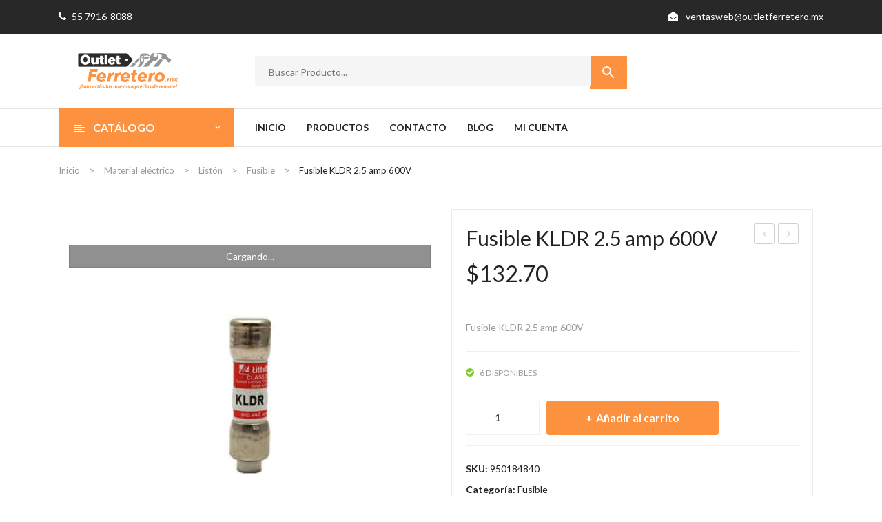

--- FILE ---
content_type: text/html; charset=UTF-8
request_url: https://outletferretero.mx/product/fusible-kldr-2-5-amp-600v/
body_size: 31483
content:
<!DOCTYPE html>
<html lang="es">
<head><meta charset="UTF-8" /><script>if(navigator.userAgent.match(/MSIE|Internet Explorer/i)||navigator.userAgent.match(/Trident\/7\..*?rv:11/i)){var href=document.location.href;if(!href.match(/[?&]nowprocket/)){if(href.indexOf("?")==-1){if(href.indexOf("#")==-1){document.location.href=href+"?nowprocket=1"}else{document.location.href=href.replace("#","?nowprocket=1#")}}else{if(href.indexOf("#")==-1){document.location.href=href+"&nowprocket=1"}else{document.location.href=href.replace("#","&nowprocket=1#")}}}}</script><script>(()=>{class RocketLazyLoadScripts{constructor(){this.v="2.0.4",this.userEvents=["keydown","keyup","mousedown","mouseup","mousemove","mouseover","mouseout","touchmove","touchstart","touchend","touchcancel","wheel","click","dblclick","input"],this.attributeEvents=["onblur","onclick","oncontextmenu","ondblclick","onfocus","onmousedown","onmouseenter","onmouseleave","onmousemove","onmouseout","onmouseover","onmouseup","onmousewheel","onscroll","onsubmit"]}async t(){this.i(),this.o(),/iP(ad|hone)/.test(navigator.userAgent)&&this.h(),this.u(),this.l(this),this.m(),this.k(this),this.p(this),this._(),await Promise.all([this.R(),this.L()]),this.lastBreath=Date.now(),this.S(this),this.P(),this.D(),this.O(),this.M(),await this.C(this.delayedScripts.normal),await this.C(this.delayedScripts.defer),await this.C(this.delayedScripts.async),await this.T(),await this.F(),await this.j(),await this.A(),window.dispatchEvent(new Event("rocket-allScriptsLoaded")),this.everythingLoaded=!0,this.lastTouchEnd&&await new Promise(t=>setTimeout(t,500-Date.now()+this.lastTouchEnd)),this.I(),this.H(),this.U(),this.W()}i(){this.CSPIssue=sessionStorage.getItem("rocketCSPIssue"),document.addEventListener("securitypolicyviolation",t=>{this.CSPIssue||"script-src-elem"!==t.violatedDirective||"data"!==t.blockedURI||(this.CSPIssue=!0,sessionStorage.setItem("rocketCSPIssue",!0))},{isRocket:!0})}o(){window.addEventListener("pageshow",t=>{this.persisted=t.persisted,this.realWindowLoadedFired=!0},{isRocket:!0}),window.addEventListener("pagehide",()=>{this.onFirstUserAction=null},{isRocket:!0})}h(){let t;function e(e){t=e}window.addEventListener("touchstart",e,{isRocket:!0}),window.addEventListener("touchend",function i(o){o.changedTouches[0]&&t.changedTouches[0]&&Math.abs(o.changedTouches[0].pageX-t.changedTouches[0].pageX)<10&&Math.abs(o.changedTouches[0].pageY-t.changedTouches[0].pageY)<10&&o.timeStamp-t.timeStamp<200&&(window.removeEventListener("touchstart",e,{isRocket:!0}),window.removeEventListener("touchend",i,{isRocket:!0}),"INPUT"===o.target.tagName&&"text"===o.target.type||(o.target.dispatchEvent(new TouchEvent("touchend",{target:o.target,bubbles:!0})),o.target.dispatchEvent(new MouseEvent("mouseover",{target:o.target,bubbles:!0})),o.target.dispatchEvent(new PointerEvent("click",{target:o.target,bubbles:!0,cancelable:!0,detail:1,clientX:o.changedTouches[0].clientX,clientY:o.changedTouches[0].clientY})),event.preventDefault()))},{isRocket:!0})}q(t){this.userActionTriggered||("mousemove"!==t.type||this.firstMousemoveIgnored?"keyup"===t.type||"mouseover"===t.type||"mouseout"===t.type||(this.userActionTriggered=!0,this.onFirstUserAction&&this.onFirstUserAction()):this.firstMousemoveIgnored=!0),"click"===t.type&&t.preventDefault(),t.stopPropagation(),t.stopImmediatePropagation(),"touchstart"===this.lastEvent&&"touchend"===t.type&&(this.lastTouchEnd=Date.now()),"click"===t.type&&(this.lastTouchEnd=0),this.lastEvent=t.type,t.composedPath&&t.composedPath()[0].getRootNode()instanceof ShadowRoot&&(t.rocketTarget=t.composedPath()[0]),this.savedUserEvents.push(t)}u(){this.savedUserEvents=[],this.userEventHandler=this.q.bind(this),this.userEvents.forEach(t=>window.addEventListener(t,this.userEventHandler,{passive:!1,isRocket:!0})),document.addEventListener("visibilitychange",this.userEventHandler,{isRocket:!0})}U(){this.userEvents.forEach(t=>window.removeEventListener(t,this.userEventHandler,{passive:!1,isRocket:!0})),document.removeEventListener("visibilitychange",this.userEventHandler,{isRocket:!0}),this.savedUserEvents.forEach(t=>{(t.rocketTarget||t.target).dispatchEvent(new window[t.constructor.name](t.type,t))})}m(){const t="return false",e=Array.from(this.attributeEvents,t=>"data-rocket-"+t),i="["+this.attributeEvents.join("],[")+"]",o="[data-rocket-"+this.attributeEvents.join("],[data-rocket-")+"]",s=(e,i,o)=>{o&&o!==t&&(e.setAttribute("data-rocket-"+i,o),e["rocket"+i]=new Function("event",o),e.setAttribute(i,t))};new MutationObserver(t=>{for(const n of t)"attributes"===n.type&&(n.attributeName.startsWith("data-rocket-")||this.everythingLoaded?n.attributeName.startsWith("data-rocket-")&&this.everythingLoaded&&this.N(n.target,n.attributeName.substring(12)):s(n.target,n.attributeName,n.target.getAttribute(n.attributeName))),"childList"===n.type&&n.addedNodes.forEach(t=>{if(t.nodeType===Node.ELEMENT_NODE)if(this.everythingLoaded)for(const i of[t,...t.querySelectorAll(o)])for(const t of i.getAttributeNames())e.includes(t)&&this.N(i,t.substring(12));else for(const e of[t,...t.querySelectorAll(i)])for(const t of e.getAttributeNames())this.attributeEvents.includes(t)&&s(e,t,e.getAttribute(t))})}).observe(document,{subtree:!0,childList:!0,attributeFilter:[...this.attributeEvents,...e]})}I(){this.attributeEvents.forEach(t=>{document.querySelectorAll("[data-rocket-"+t+"]").forEach(e=>{this.N(e,t)})})}N(t,e){const i=t.getAttribute("data-rocket-"+e);i&&(t.setAttribute(e,i),t.removeAttribute("data-rocket-"+e))}k(t){Object.defineProperty(HTMLElement.prototype,"onclick",{get(){return this.rocketonclick||null},set(e){this.rocketonclick=e,this.setAttribute(t.everythingLoaded?"onclick":"data-rocket-onclick","this.rocketonclick(event)")}})}S(t){function e(e,i){let o=e[i];e[i]=null,Object.defineProperty(e,i,{get:()=>o,set(s){t.everythingLoaded?o=s:e["rocket"+i]=o=s}})}e(document,"onreadystatechange"),e(window,"onload"),e(window,"onpageshow");try{Object.defineProperty(document,"readyState",{get:()=>t.rocketReadyState,set(e){t.rocketReadyState=e},configurable:!0}),document.readyState="loading"}catch(t){console.log("WPRocket DJE readyState conflict, bypassing")}}l(t){this.originalAddEventListener=EventTarget.prototype.addEventListener,this.originalRemoveEventListener=EventTarget.prototype.removeEventListener,this.savedEventListeners=[],EventTarget.prototype.addEventListener=function(e,i,o){o&&o.isRocket||!t.B(e,this)&&!t.userEvents.includes(e)||t.B(e,this)&&!t.userActionTriggered||e.startsWith("rocket-")||t.everythingLoaded?t.originalAddEventListener.call(this,e,i,o):(t.savedEventListeners.push({target:this,remove:!1,type:e,func:i,options:o}),"mouseenter"!==e&&"mouseleave"!==e||t.originalAddEventListener.call(this,e,t.savedUserEvents.push,o))},EventTarget.prototype.removeEventListener=function(e,i,o){o&&o.isRocket||!t.B(e,this)&&!t.userEvents.includes(e)||t.B(e,this)&&!t.userActionTriggered||e.startsWith("rocket-")||t.everythingLoaded?t.originalRemoveEventListener.call(this,e,i,o):t.savedEventListeners.push({target:this,remove:!0,type:e,func:i,options:o})}}J(t,e){this.savedEventListeners=this.savedEventListeners.filter(i=>{let o=i.type,s=i.target||window;return e!==o||t!==s||(this.B(o,s)&&(i.type="rocket-"+o),this.$(i),!1)})}H(){EventTarget.prototype.addEventListener=this.originalAddEventListener,EventTarget.prototype.removeEventListener=this.originalRemoveEventListener,this.savedEventListeners.forEach(t=>this.$(t))}$(t){t.remove?this.originalRemoveEventListener.call(t.target,t.type,t.func,t.options):this.originalAddEventListener.call(t.target,t.type,t.func,t.options)}p(t){let e;function i(e){return t.everythingLoaded?e:e.split(" ").map(t=>"load"===t||t.startsWith("load.")?"rocket-jquery-load":t).join(" ")}function o(o){function s(e){const s=o.fn[e];o.fn[e]=o.fn.init.prototype[e]=function(){return this[0]===window&&t.userActionTriggered&&("string"==typeof arguments[0]||arguments[0]instanceof String?arguments[0]=i(arguments[0]):"object"==typeof arguments[0]&&Object.keys(arguments[0]).forEach(t=>{const e=arguments[0][t];delete arguments[0][t],arguments[0][i(t)]=e})),s.apply(this,arguments),this}}if(o&&o.fn&&!t.allJQueries.includes(o)){const e={DOMContentLoaded:[],"rocket-DOMContentLoaded":[]};for(const t in e)document.addEventListener(t,()=>{e[t].forEach(t=>t())},{isRocket:!0});o.fn.ready=o.fn.init.prototype.ready=function(i){function s(){parseInt(o.fn.jquery)>2?setTimeout(()=>i.bind(document)(o)):i.bind(document)(o)}return"function"==typeof i&&(t.realDomReadyFired?!t.userActionTriggered||t.fauxDomReadyFired?s():e["rocket-DOMContentLoaded"].push(s):e.DOMContentLoaded.push(s)),o([])},s("on"),s("one"),s("off"),t.allJQueries.push(o)}e=o}t.allJQueries=[],o(window.jQuery),Object.defineProperty(window,"jQuery",{get:()=>e,set(t){o(t)}})}P(){const t=new Map;document.write=document.writeln=function(e){const i=document.currentScript,o=document.createRange(),s=i.parentElement;let n=t.get(i);void 0===n&&(n=i.nextSibling,t.set(i,n));const c=document.createDocumentFragment();o.setStart(c,0),c.appendChild(o.createContextualFragment(e)),s.insertBefore(c,n)}}async R(){return new Promise(t=>{this.userActionTriggered?t():this.onFirstUserAction=t})}async L(){return new Promise(t=>{document.addEventListener("DOMContentLoaded",()=>{this.realDomReadyFired=!0,t()},{isRocket:!0})})}async j(){return this.realWindowLoadedFired?Promise.resolve():new Promise(t=>{window.addEventListener("load",t,{isRocket:!0})})}M(){this.pendingScripts=[];this.scriptsMutationObserver=new MutationObserver(t=>{for(const e of t)e.addedNodes.forEach(t=>{"SCRIPT"!==t.tagName||t.noModule||t.isWPRocket||this.pendingScripts.push({script:t,promise:new Promise(e=>{const i=()=>{const i=this.pendingScripts.findIndex(e=>e.script===t);i>=0&&this.pendingScripts.splice(i,1),e()};t.addEventListener("load",i,{isRocket:!0}),t.addEventListener("error",i,{isRocket:!0}),setTimeout(i,1e3)})})})}),this.scriptsMutationObserver.observe(document,{childList:!0,subtree:!0})}async F(){await this.X(),this.pendingScripts.length?(await this.pendingScripts[0].promise,await this.F()):this.scriptsMutationObserver.disconnect()}D(){this.delayedScripts={normal:[],async:[],defer:[]},document.querySelectorAll("script[type$=rocketlazyloadscript]").forEach(t=>{t.hasAttribute("data-rocket-src")?t.hasAttribute("async")&&!1!==t.async?this.delayedScripts.async.push(t):t.hasAttribute("defer")&&!1!==t.defer||"module"===t.getAttribute("data-rocket-type")?this.delayedScripts.defer.push(t):this.delayedScripts.normal.push(t):this.delayedScripts.normal.push(t)})}async _(){await this.L();let t=[];document.querySelectorAll("script[type$=rocketlazyloadscript][data-rocket-src]").forEach(e=>{let i=e.getAttribute("data-rocket-src");if(i&&!i.startsWith("data:")){i.startsWith("//")&&(i=location.protocol+i);try{const o=new URL(i).origin;o!==location.origin&&t.push({src:o,crossOrigin:e.crossOrigin||"module"===e.getAttribute("data-rocket-type")})}catch(t){}}}),t=[...new Map(t.map(t=>[JSON.stringify(t),t])).values()],this.Y(t,"preconnect")}async G(t){if(await this.K(),!0!==t.noModule||!("noModule"in HTMLScriptElement.prototype))return new Promise(e=>{let i;function o(){(i||t).setAttribute("data-rocket-status","executed"),e()}try{if(navigator.userAgent.includes("Firefox/")||""===navigator.vendor||this.CSPIssue)i=document.createElement("script"),[...t.attributes].forEach(t=>{let e=t.nodeName;"type"!==e&&("data-rocket-type"===e&&(e="type"),"data-rocket-src"===e&&(e="src"),i.setAttribute(e,t.nodeValue))}),t.text&&(i.text=t.text),t.nonce&&(i.nonce=t.nonce),i.hasAttribute("src")?(i.addEventListener("load",o,{isRocket:!0}),i.addEventListener("error",()=>{i.setAttribute("data-rocket-status","failed-network"),e()},{isRocket:!0}),setTimeout(()=>{i.isConnected||e()},1)):(i.text=t.text,o()),i.isWPRocket=!0,t.parentNode.replaceChild(i,t);else{const i=t.getAttribute("data-rocket-type"),s=t.getAttribute("data-rocket-src");i?(t.type=i,t.removeAttribute("data-rocket-type")):t.removeAttribute("type"),t.addEventListener("load",o,{isRocket:!0}),t.addEventListener("error",i=>{this.CSPIssue&&i.target.src.startsWith("data:")?(console.log("WPRocket: CSP fallback activated"),t.removeAttribute("src"),this.G(t).then(e)):(t.setAttribute("data-rocket-status","failed-network"),e())},{isRocket:!0}),s?(t.fetchPriority="high",t.removeAttribute("data-rocket-src"),t.src=s):t.src="data:text/javascript;base64,"+window.btoa(unescape(encodeURIComponent(t.text)))}}catch(i){t.setAttribute("data-rocket-status","failed-transform"),e()}});t.setAttribute("data-rocket-status","skipped")}async C(t){const e=t.shift();return e?(e.isConnected&&await this.G(e),this.C(t)):Promise.resolve()}O(){this.Y([...this.delayedScripts.normal,...this.delayedScripts.defer,...this.delayedScripts.async],"preload")}Y(t,e){this.trash=this.trash||[];let i=!0;var o=document.createDocumentFragment();t.forEach(t=>{const s=t.getAttribute&&t.getAttribute("data-rocket-src")||t.src;if(s&&!s.startsWith("data:")){const n=document.createElement("link");n.href=s,n.rel=e,"preconnect"!==e&&(n.as="script",n.fetchPriority=i?"high":"low"),t.getAttribute&&"module"===t.getAttribute("data-rocket-type")&&(n.crossOrigin=!0),t.crossOrigin&&(n.crossOrigin=t.crossOrigin),t.integrity&&(n.integrity=t.integrity),t.nonce&&(n.nonce=t.nonce),o.appendChild(n),this.trash.push(n),i=!1}}),document.head.appendChild(o)}W(){this.trash.forEach(t=>t.remove())}async T(){try{document.readyState="interactive"}catch(t){}this.fauxDomReadyFired=!0;try{await this.K(),this.J(document,"readystatechange"),document.dispatchEvent(new Event("rocket-readystatechange")),await this.K(),document.rocketonreadystatechange&&document.rocketonreadystatechange(),await this.K(),this.J(document,"DOMContentLoaded"),document.dispatchEvent(new Event("rocket-DOMContentLoaded")),await this.K(),this.J(window,"DOMContentLoaded"),window.dispatchEvent(new Event("rocket-DOMContentLoaded"))}catch(t){console.error(t)}}async A(){try{document.readyState="complete"}catch(t){}try{await this.K(),this.J(document,"readystatechange"),document.dispatchEvent(new Event("rocket-readystatechange")),await this.K(),document.rocketonreadystatechange&&document.rocketonreadystatechange(),await this.K(),this.J(window,"load"),window.dispatchEvent(new Event("rocket-load")),await this.K(),window.rocketonload&&window.rocketonload(),await this.K(),this.allJQueries.forEach(t=>t(window).trigger("rocket-jquery-load")),await this.K(),this.J(window,"pageshow");const t=new Event("rocket-pageshow");t.persisted=this.persisted,window.dispatchEvent(t),await this.K(),window.rocketonpageshow&&window.rocketonpageshow({persisted:this.persisted})}catch(t){console.error(t)}}async K(){Date.now()-this.lastBreath>45&&(await this.X(),this.lastBreath=Date.now())}async X(){return document.hidden?new Promise(t=>setTimeout(t)):new Promise(t=>requestAnimationFrame(t))}B(t,e){return e===document&&"readystatechange"===t||(e===document&&"DOMContentLoaded"===t||(e===window&&"DOMContentLoaded"===t||(e===window&&"load"===t||e===window&&"pageshow"===t)))}static run(){(new RocketLazyLoadScripts).t()}}RocketLazyLoadScripts.run()})();</script>

<meta name="viewport" content="width=device-width, initial-scale=1">
<link rel="profile" href="http://gmpg.org/xfn/11" />
<link rel="pingback" href="https://outletferretero.mx/xmlrpc.php" />
<title>Fusible KLDR 2.5 amp 600V &#8211; Outlet Ferretero</title>
<link data-rocket-preload as="style" href="https://fonts.googleapis.com/css?family=Open%20Sans%3A400%2C500%2C600%2C700%7CLato%3A100%2C300%2C400%2C700%2C900%2C100italic%2C300italic%2C400italic%2C700italic%2C900italic&#038;subset=latin%2Clatin-ext&#038;display=swap" rel="preload">
<link href="https://fonts.googleapis.com/css?family=Open%20Sans%3A400%2C500%2C600%2C700%7CLato%3A100%2C300%2C400%2C700%2C900%2C100italic%2C300italic%2C400italic%2C700italic%2C900italic&#038;subset=latin%2Clatin-ext&#038;display=swap" media="print" onload="this.media=&#039;all&#039;" rel="stylesheet">
<noscript><link rel="stylesheet" href="https://fonts.googleapis.com/css?family=Open%20Sans%3A400%2C500%2C600%2C700%7CLato%3A100%2C300%2C400%2C700%2C900%2C100italic%2C300italic%2C400italic%2C700italic%2C900italic&#038;subset=latin%2Clatin-ext&#038;display=swap"></noscript>
<meta name='robots' content='max-image-preview:large' />
<link rel='dns-prefetch' href='//www.googletagmanager.com' />
<link rel='dns-prefetch' href='//fonts.googleapis.com' />
<link href='https://fonts.gstatic.com' crossorigin rel='preconnect' />
<link rel="alternate" title="oEmbed (JSON)" type="application/json+oembed" href="https://outletferretero.mx/wp-json/oembed/1.0/embed?url=https%3A%2F%2Foutletferretero.mx%2Fproduct%2Ffusible-kldr-2-5-amp-600v%2F" />
<link rel="alternate" title="oEmbed (XML)" type="text/xml+oembed" href="https://outletferretero.mx/wp-json/oembed/1.0/embed?url=https%3A%2F%2Foutletferretero.mx%2Fproduct%2Ffusible-kldr-2-5-amp-600v%2F&#038;format=xml" />
<style id='wp-img-auto-sizes-contain-inline-css' type='text/css'>
img:is([sizes=auto i],[sizes^="auto," i]){contain-intrinsic-size:3000px 1500px}
/*# sourceURL=wp-img-auto-sizes-contain-inline-css */
</style>
<style id='wp-block-library-inline-css' type='text/css'>
:root{--wp-block-synced-color:#7a00df;--wp-block-synced-color--rgb:122,0,223;--wp-bound-block-color:var(--wp-block-synced-color);--wp-editor-canvas-background:#ddd;--wp-admin-theme-color:#007cba;--wp-admin-theme-color--rgb:0,124,186;--wp-admin-theme-color-darker-10:#006ba1;--wp-admin-theme-color-darker-10--rgb:0,107,160.5;--wp-admin-theme-color-darker-20:#005a87;--wp-admin-theme-color-darker-20--rgb:0,90,135;--wp-admin-border-width-focus:2px}@media (min-resolution:192dpi){:root{--wp-admin-border-width-focus:1.5px}}.wp-element-button{cursor:pointer}:root .has-very-light-gray-background-color{background-color:#eee}:root .has-very-dark-gray-background-color{background-color:#313131}:root .has-very-light-gray-color{color:#eee}:root .has-very-dark-gray-color{color:#313131}:root .has-vivid-green-cyan-to-vivid-cyan-blue-gradient-background{background:linear-gradient(135deg,#00d084,#0693e3)}:root .has-purple-crush-gradient-background{background:linear-gradient(135deg,#34e2e4,#4721fb 50%,#ab1dfe)}:root .has-hazy-dawn-gradient-background{background:linear-gradient(135deg,#faaca8,#dad0ec)}:root .has-subdued-olive-gradient-background{background:linear-gradient(135deg,#fafae1,#67a671)}:root .has-atomic-cream-gradient-background{background:linear-gradient(135deg,#fdd79a,#004a59)}:root .has-nightshade-gradient-background{background:linear-gradient(135deg,#330968,#31cdcf)}:root .has-midnight-gradient-background{background:linear-gradient(135deg,#020381,#2874fc)}:root{--wp--preset--font-size--normal:16px;--wp--preset--font-size--huge:42px}.has-regular-font-size{font-size:1em}.has-larger-font-size{font-size:2.625em}.has-normal-font-size{font-size:var(--wp--preset--font-size--normal)}.has-huge-font-size{font-size:var(--wp--preset--font-size--huge)}.has-text-align-center{text-align:center}.has-text-align-left{text-align:left}.has-text-align-right{text-align:right}.has-fit-text{white-space:nowrap!important}#end-resizable-editor-section{display:none}.aligncenter{clear:both}.items-justified-left{justify-content:flex-start}.items-justified-center{justify-content:center}.items-justified-right{justify-content:flex-end}.items-justified-space-between{justify-content:space-between}.screen-reader-text{border:0;clip-path:inset(50%);height:1px;margin:-1px;overflow:hidden;padding:0;position:absolute;width:1px;word-wrap:normal!important}.screen-reader-text:focus{background-color:#ddd;clip-path:none;color:#444;display:block;font-size:1em;height:auto;left:5px;line-height:normal;padding:15px 23px 14px;text-decoration:none;top:5px;width:auto;z-index:100000}html :where(.has-border-color){border-style:solid}html :where([style*=border-top-color]){border-top-style:solid}html :where([style*=border-right-color]){border-right-style:solid}html :where([style*=border-bottom-color]){border-bottom-style:solid}html :where([style*=border-left-color]){border-left-style:solid}html :where([style*=border-width]){border-style:solid}html :where([style*=border-top-width]){border-top-style:solid}html :where([style*=border-right-width]){border-right-style:solid}html :where([style*=border-bottom-width]){border-bottom-style:solid}html :where([style*=border-left-width]){border-left-style:solid}html :where(img[class*=wp-image-]){height:auto;max-width:100%}:where(figure){margin:0 0 1em}html :where(.is-position-sticky){--wp-admin--admin-bar--position-offset:var(--wp-admin--admin-bar--height,0px)}@media screen and (max-width:600px){html :where(.is-position-sticky){--wp-admin--admin-bar--position-offset:0px}}

/*# sourceURL=wp-block-library-inline-css */
</style><link data-minify="1" rel='stylesheet' id='wc-blocks-style-css' href='https://outletferretero.mx/wp-content/cache/min/1/wp-content/plugins/woocommerce/assets/client/blocks/wc-blocks.css?ver=1761067175' type='text/css' media='all' />
<style id='global-styles-inline-css' type='text/css'>
:root{--wp--preset--aspect-ratio--square: 1;--wp--preset--aspect-ratio--4-3: 4/3;--wp--preset--aspect-ratio--3-4: 3/4;--wp--preset--aspect-ratio--3-2: 3/2;--wp--preset--aspect-ratio--2-3: 2/3;--wp--preset--aspect-ratio--16-9: 16/9;--wp--preset--aspect-ratio--9-16: 9/16;--wp--preset--color--black: #000000;--wp--preset--color--cyan-bluish-gray: #abb8c3;--wp--preset--color--white: #ffffff;--wp--preset--color--pale-pink: #f78da7;--wp--preset--color--vivid-red: #cf2e2e;--wp--preset--color--luminous-vivid-orange: #ff6900;--wp--preset--color--luminous-vivid-amber: #fcb900;--wp--preset--color--light-green-cyan: #7bdcb5;--wp--preset--color--vivid-green-cyan: #00d084;--wp--preset--color--pale-cyan-blue: #8ed1fc;--wp--preset--color--vivid-cyan-blue: #0693e3;--wp--preset--color--vivid-purple: #9b51e0;--wp--preset--gradient--vivid-cyan-blue-to-vivid-purple: linear-gradient(135deg,rgb(6,147,227) 0%,rgb(155,81,224) 100%);--wp--preset--gradient--light-green-cyan-to-vivid-green-cyan: linear-gradient(135deg,rgb(122,220,180) 0%,rgb(0,208,130) 100%);--wp--preset--gradient--luminous-vivid-amber-to-luminous-vivid-orange: linear-gradient(135deg,rgb(252,185,0) 0%,rgb(255,105,0) 100%);--wp--preset--gradient--luminous-vivid-orange-to-vivid-red: linear-gradient(135deg,rgb(255,105,0) 0%,rgb(207,46,46) 100%);--wp--preset--gradient--very-light-gray-to-cyan-bluish-gray: linear-gradient(135deg,rgb(238,238,238) 0%,rgb(169,184,195) 100%);--wp--preset--gradient--cool-to-warm-spectrum: linear-gradient(135deg,rgb(74,234,220) 0%,rgb(151,120,209) 20%,rgb(207,42,186) 40%,rgb(238,44,130) 60%,rgb(251,105,98) 80%,rgb(254,248,76) 100%);--wp--preset--gradient--blush-light-purple: linear-gradient(135deg,rgb(255,206,236) 0%,rgb(152,150,240) 100%);--wp--preset--gradient--blush-bordeaux: linear-gradient(135deg,rgb(254,205,165) 0%,rgb(254,45,45) 50%,rgb(107,0,62) 100%);--wp--preset--gradient--luminous-dusk: linear-gradient(135deg,rgb(255,203,112) 0%,rgb(199,81,192) 50%,rgb(65,88,208) 100%);--wp--preset--gradient--pale-ocean: linear-gradient(135deg,rgb(255,245,203) 0%,rgb(182,227,212) 50%,rgb(51,167,181) 100%);--wp--preset--gradient--electric-grass: linear-gradient(135deg,rgb(202,248,128) 0%,rgb(113,206,126) 100%);--wp--preset--gradient--midnight: linear-gradient(135deg,rgb(2,3,129) 0%,rgb(40,116,252) 100%);--wp--preset--font-size--small: 13px;--wp--preset--font-size--medium: 20px;--wp--preset--font-size--large: 36px;--wp--preset--font-size--x-large: 42px;--wp--preset--spacing--20: 0.44rem;--wp--preset--spacing--30: 0.67rem;--wp--preset--spacing--40: 1rem;--wp--preset--spacing--50: 1.5rem;--wp--preset--spacing--60: 2.25rem;--wp--preset--spacing--70: 3.38rem;--wp--preset--spacing--80: 5.06rem;--wp--preset--shadow--natural: 6px 6px 9px rgba(0, 0, 0, 0.2);--wp--preset--shadow--deep: 12px 12px 50px rgba(0, 0, 0, 0.4);--wp--preset--shadow--sharp: 6px 6px 0px rgba(0, 0, 0, 0.2);--wp--preset--shadow--outlined: 6px 6px 0px -3px rgb(255, 255, 255), 6px 6px rgb(0, 0, 0);--wp--preset--shadow--crisp: 6px 6px 0px rgb(0, 0, 0);}:where(.is-layout-flex){gap: 0.5em;}:where(.is-layout-grid){gap: 0.5em;}body .is-layout-flex{display: flex;}.is-layout-flex{flex-wrap: wrap;align-items: center;}.is-layout-flex > :is(*, div){margin: 0;}body .is-layout-grid{display: grid;}.is-layout-grid > :is(*, div){margin: 0;}:where(.wp-block-columns.is-layout-flex){gap: 2em;}:where(.wp-block-columns.is-layout-grid){gap: 2em;}:where(.wp-block-post-template.is-layout-flex){gap: 1.25em;}:where(.wp-block-post-template.is-layout-grid){gap: 1.25em;}.has-black-color{color: var(--wp--preset--color--black) !important;}.has-cyan-bluish-gray-color{color: var(--wp--preset--color--cyan-bluish-gray) !important;}.has-white-color{color: var(--wp--preset--color--white) !important;}.has-pale-pink-color{color: var(--wp--preset--color--pale-pink) !important;}.has-vivid-red-color{color: var(--wp--preset--color--vivid-red) !important;}.has-luminous-vivid-orange-color{color: var(--wp--preset--color--luminous-vivid-orange) !important;}.has-luminous-vivid-amber-color{color: var(--wp--preset--color--luminous-vivid-amber) !important;}.has-light-green-cyan-color{color: var(--wp--preset--color--light-green-cyan) !important;}.has-vivid-green-cyan-color{color: var(--wp--preset--color--vivid-green-cyan) !important;}.has-pale-cyan-blue-color{color: var(--wp--preset--color--pale-cyan-blue) !important;}.has-vivid-cyan-blue-color{color: var(--wp--preset--color--vivid-cyan-blue) !important;}.has-vivid-purple-color{color: var(--wp--preset--color--vivid-purple) !important;}.has-black-background-color{background-color: var(--wp--preset--color--black) !important;}.has-cyan-bluish-gray-background-color{background-color: var(--wp--preset--color--cyan-bluish-gray) !important;}.has-white-background-color{background-color: var(--wp--preset--color--white) !important;}.has-pale-pink-background-color{background-color: var(--wp--preset--color--pale-pink) !important;}.has-vivid-red-background-color{background-color: var(--wp--preset--color--vivid-red) !important;}.has-luminous-vivid-orange-background-color{background-color: var(--wp--preset--color--luminous-vivid-orange) !important;}.has-luminous-vivid-amber-background-color{background-color: var(--wp--preset--color--luminous-vivid-amber) !important;}.has-light-green-cyan-background-color{background-color: var(--wp--preset--color--light-green-cyan) !important;}.has-vivid-green-cyan-background-color{background-color: var(--wp--preset--color--vivid-green-cyan) !important;}.has-pale-cyan-blue-background-color{background-color: var(--wp--preset--color--pale-cyan-blue) !important;}.has-vivid-cyan-blue-background-color{background-color: var(--wp--preset--color--vivid-cyan-blue) !important;}.has-vivid-purple-background-color{background-color: var(--wp--preset--color--vivid-purple) !important;}.has-black-border-color{border-color: var(--wp--preset--color--black) !important;}.has-cyan-bluish-gray-border-color{border-color: var(--wp--preset--color--cyan-bluish-gray) !important;}.has-white-border-color{border-color: var(--wp--preset--color--white) !important;}.has-pale-pink-border-color{border-color: var(--wp--preset--color--pale-pink) !important;}.has-vivid-red-border-color{border-color: var(--wp--preset--color--vivid-red) !important;}.has-luminous-vivid-orange-border-color{border-color: var(--wp--preset--color--luminous-vivid-orange) !important;}.has-luminous-vivid-amber-border-color{border-color: var(--wp--preset--color--luminous-vivid-amber) !important;}.has-light-green-cyan-border-color{border-color: var(--wp--preset--color--light-green-cyan) !important;}.has-vivid-green-cyan-border-color{border-color: var(--wp--preset--color--vivid-green-cyan) !important;}.has-pale-cyan-blue-border-color{border-color: var(--wp--preset--color--pale-cyan-blue) !important;}.has-vivid-cyan-blue-border-color{border-color: var(--wp--preset--color--vivid-cyan-blue) !important;}.has-vivid-purple-border-color{border-color: var(--wp--preset--color--vivid-purple) !important;}.has-vivid-cyan-blue-to-vivid-purple-gradient-background{background: var(--wp--preset--gradient--vivid-cyan-blue-to-vivid-purple) !important;}.has-light-green-cyan-to-vivid-green-cyan-gradient-background{background: var(--wp--preset--gradient--light-green-cyan-to-vivid-green-cyan) !important;}.has-luminous-vivid-amber-to-luminous-vivid-orange-gradient-background{background: var(--wp--preset--gradient--luminous-vivid-amber-to-luminous-vivid-orange) !important;}.has-luminous-vivid-orange-to-vivid-red-gradient-background{background: var(--wp--preset--gradient--luminous-vivid-orange-to-vivid-red) !important;}.has-very-light-gray-to-cyan-bluish-gray-gradient-background{background: var(--wp--preset--gradient--very-light-gray-to-cyan-bluish-gray) !important;}.has-cool-to-warm-spectrum-gradient-background{background: var(--wp--preset--gradient--cool-to-warm-spectrum) !important;}.has-blush-light-purple-gradient-background{background: var(--wp--preset--gradient--blush-light-purple) !important;}.has-blush-bordeaux-gradient-background{background: var(--wp--preset--gradient--blush-bordeaux) !important;}.has-luminous-dusk-gradient-background{background: var(--wp--preset--gradient--luminous-dusk) !important;}.has-pale-ocean-gradient-background{background: var(--wp--preset--gradient--pale-ocean) !important;}.has-electric-grass-gradient-background{background: var(--wp--preset--gradient--electric-grass) !important;}.has-midnight-gradient-background{background: var(--wp--preset--gradient--midnight) !important;}.has-small-font-size{font-size: var(--wp--preset--font-size--small) !important;}.has-medium-font-size{font-size: var(--wp--preset--font-size--medium) !important;}.has-large-font-size{font-size: var(--wp--preset--font-size--large) !important;}.has-x-large-font-size{font-size: var(--wp--preset--font-size--x-large) !important;}
/*# sourceURL=global-styles-inline-css */
</style>

<style id='classic-theme-styles-inline-css' type='text/css'>
/*! This file is auto-generated */
.wp-block-button__link{color:#fff;background-color:#32373c;border-radius:9999px;box-shadow:none;text-decoration:none;padding:calc(.667em + 2px) calc(1.333em + 2px);font-size:1.125em}.wp-block-file__button{background:#32373c;color:#fff;text-decoration:none}
/*# sourceURL=/wp-includes/css/classic-themes.min.css */
</style>
<link data-minify="1" rel='stylesheet' id='ey-css-public-css' href='https://outletferretero.mx/wp-content/cache/min/1/wp-content/plugins/enviaya-for-woocommerce/public/css/enviaya.css?ver=1761067175' type='text/css' media='all' />
<link data-minify="1" rel='stylesheet' id='woocommerce-layout-css' href='https://outletferretero.mx/wp-content/cache/min/1/wp-content/plugins/woocommerce/assets/css/woocommerce-layout.css?ver=1761067175' type='text/css' media='all' />
<link data-minify="1" rel='stylesheet' id='woocommerce-smallscreen-css' href='https://outletferretero.mx/wp-content/cache/min/1/wp-content/plugins/woocommerce/assets/css/woocommerce-smallscreen.css?ver=1761067175' type='text/css' media='only screen and (max-width: 768px)' />
<link data-minify="1" rel='stylesheet' id='woocommerce-general-css' href='https://outletferretero.mx/wp-content/cache/min/1/wp-content/plugins/woocommerce/assets/css/woocommerce.css?ver=1761067175' type='text/css' media='all' />
<style id='woocommerce-inline-inline-css' type='text/css'>
.woocommerce form .form-row .required { visibility: visible; }
/*# sourceURL=woocommerce-inline-inline-css */
</style>
<link rel='stylesheet' id='aws-style-css' href='https://outletferretero.mx/wp-content/plugins/advanced-woo-search/assets/css/common.min.css?ver=3.46' type='text/css' media='all' />
<link data-minify="1" rel='stylesheet' id='brands-styles-css' href='https://outletferretero.mx/wp-content/cache/min/1/wp-content/plugins/woocommerce/assets/css/brands.css?ver=1761067175' type='text/css' media='all' />
<link data-minify="1" rel='stylesheet' id='autima-style-css' href='https://outletferretero.mx/wp-content/cache/min/1/wp-content/themes/autima/style.css?ver=1761067175' type='text/css' media='all' />
<link rel='stylesheet' id='child-style-css' href='https://outletferretero.mx/wp-content/themes/autima-child/style.css?ver=1.0' type='text/css' media='all' />
<link rel='stylesheet' id='owl-css' href='https://outletferretero.mx/wp-content/themes/autima/css/owl.carousel.min.css?ver=2.3.4' type='text/css' media='all' />
<link rel='stylesheet' id='chosen-css' href='https://outletferretero.mx/wp-content/themes/autima/js/chosen/chosen.min.css?ver=1.3.0' type='text/css' media='all' />

<link data-minify="1" rel='stylesheet' id='megamenu-css' href='https://outletferretero.mx/wp-content/cache/min/1/wp-content/themes/autima/css/megamenu_style.css?ver=1761067177' type='text/css' media='all' />
<link data-minify="1" rel='stylesheet' id='fontawesome-css' href='https://outletferretero.mx/wp-content/cache/min/1/wp-content/themes/autima/css/font-awesome.min.css?ver=1761067175' type='text/css' media='all' />
<link data-minify="1" rel='stylesheet' id='ionicons-css' href='https://outletferretero.mx/wp-content/cache/min/1/wp-content/themes/autima/css/ionicons.css?ver=1761067175' type='text/css' media='all' />
<link data-minify="1" rel='stylesheet' id='linearicons-free-css' href='https://outletferretero.mx/wp-content/cache/min/1/wp-content/themes/autima/css/linearicons-free.css?ver=1761067175' type='text/css' media='all' />
<link rel='stylesheet' id='bootstrap-css' href='https://outletferretero.mx/wp-content/themes/autima/css/bootstrap.min.css?ver=4.1.1' type='text/css' media='all' />
<link data-minify="1" rel='stylesheet' id='autima-theme-css' href='https://outletferretero.mx/wp-content/cache/min/1/wp-content/themes/autima/css/theme1.css?ver=1761067175' type='text/css' media='all' />
<link rel='stylesheet' id='autima-custom-css' href='https://outletferretero.mx/wp-content/themes/autima/css/opt_css.css' type='text/css' media='all' />
<style id='autima-custom-inline-css' type='text/css'>
.vc_custom_1735341024284{background-color: #fc9240 !important;}.vc_custom_1735341040800{background-color: #fc9240 !important;}
.vc_custom_1571905509687{padding-top: 23px !important;padding-bottom: 23px !important;}.vc_custom_1571905483333{margin-bottom: 30px !important;}
.vc_custom_1643910255084{background-color: #282828 !important;}.vc_custom_1572226864674{padding-top: 26px !important;padding-bottom: 26px !important;}.vc_custom_1568971166112{background-color: #ffffff !important;}
.vc_custom_1643908368346{padding-top: 15px !important;padding-bottom: 15px !important;}
.vc_custom_1636741265332{margin-top: 10px !important;margin-right: 50px !important;margin-bottom: 10px !important;margin-left: 50px !important;}
/*# sourceURL=autima-custom-inline-css */
</style>
<link data-minify="1" rel='stylesheet' id='mm_icomoon-css' href='https://outletferretero.mx/wp-content/cache/min/1/wp-content/plugins/mega_main_menu/framework/src/css/icomoon.css?ver=1761067177' type='text/css' media='all' />
<link data-minify="1" rel='stylesheet' id='mmm_mega_main_menu-css' href='https://outletferretero.mx/wp-content/cache/min/1/wp-content/plugins/mega_main_menu/src/css/cache.skin.css?ver=1761067175' type='text/css' media='all' />
<link data-minify="1" rel='stylesheet' id='ywzm-prettyPhoto-css' href='https://outletferretero.mx/wp-content/cache/min/1/wp-content/plugins/woocommerce/assets/css/prettyPhoto.css?ver=1761067190' type='text/css' media='all' />
<style id='ywzm-prettyPhoto-inline-css' type='text/css'>

                    div.pp_woocommerce a.pp_contract, div.pp_woocommerce a.pp_expand{
                        content: unset !important;
                        background-color: white;
                        width: 25px;
                        height: 25px;
                        margin-top: 5px;
						margin-left: 5px;
                    }

                    div.pp_woocommerce a.pp_contract, div.pp_woocommerce a.pp_expand:hover{
                        background-color: white;
                    }
                     div.pp_woocommerce a.pp_contract, div.pp_woocommerce a.pp_contract:hover{
                        background-color: white;
                    }

                    a.pp_expand:before, a.pp_contract:before{
                    content: unset !important;
                    }

                     a.pp_expand .expand-button-hidden svg, a.pp_contract .expand-button-hidden svg{
                       width: 25px;
                       height: 25px;
                       padding: 5px;
					}

					.expand-button-hidden path{
                       fill: black;
					}

                    
/*# sourceURL=ywzm-prettyPhoto-inline-css */
</style>
<link data-minify="1" rel='stylesheet' id='ywzm-magnifier-css' href='https://outletferretero.mx/wp-content/cache/min/1/wp-content/plugins/yith-woocommerce-zoom-magnifier/assets/css/yith_magnifier.css?ver=1761067190' type='text/css' media='all' />
<link data-minify="1" rel='stylesheet' id='ywzm_frontend-css' href='https://outletferretero.mx/wp-content/cache/min/1/wp-content/plugins/yith-woocommerce-zoom-magnifier/assets/css/frontend.css?ver=1761067190' type='text/css' media='all' />
<style id='ywzm_frontend-inline-css' type='text/css'>

                    #slider-prev, #slider-next {
                        background-color: white;
                        border: 2px solid black;
                        width:25px !important;
                        height:25px !important;
                    }

                    .yith_slider_arrow span{
                        width:25px !important;
                        height:25px !important;
                    }
                    
                    #slider-prev:hover, #slider-next:hover {
                        background-color: white;
                        border: 2px solid black;
                    }
                    
                   .thumbnails.slider path:hover {
                        fill:black;
                    }
                    
                    .thumbnails.slider path {
                        fill:black;
                        width:25px !important;
                        height:25px !important;
                    }

                    .thumbnails.slider svg {
                       width: 22px;
                       height: 22px;
                    }

                    
                    a.yith_expand {
                     position: absolute;
                     z-index: 1000;
                     background-color: white;
                     width: 25px;
                     height: 25px;
                     top: 10px;
                     bottom: initial;
                     left: initial;
                     right: 10px;
                     border-radius: 0%;
                    }

                    .expand-button-hidden svg{
                       width: 25px;
                       height: 25px;
					}

					.expand-button-hidden path{
                       fill: black;
					}
                    
/*# sourceURL=ywzm_frontend-inline-css */
</style>
<noscript></noscript><!--n2css--><!--n2js--><script type="text/javascript" src="https://outletferretero.mx/wp-includes/js/jquery/jquery.min.js?ver=3.7.1" id="jquery-core-js"></script>
<script type="text/javascript" src="https://outletferretero.mx/wp-includes/js/jquery/jquery-migrate.min.js?ver=3.4.1" id="jquery-migrate-js"></script>
<script type="text/javascript" id="ey-ajax-js-extra">
/* <![CDATA[ */
var EnviayaAjax = {"ajaxurl":"https://outletferretero.mx/wp-admin/admin-ajax.php"};
//# sourceURL=ey-ajax-js-extra
/* ]]> */
</script>
<script data-minify="1" type="text/javascript" src="https://outletferretero.mx/wp-content/cache/min/1/wp-content/plugins/enviaya-for-woocommerce/public/js/ajax.js?ver=1761067175" id="ey-ajax-js"></script>
<script type="text/javascript" id="wc-single-product-js-extra">
/* <![CDATA[ */
var wc_single_product_params = {"i18n_required_rating_text":"Por favor elige una puntuaci\u00f3n","i18n_rating_options":["1 of 5 stars","2 of 5 stars","3 of 5 stars","4 of 5 stars","5 of 5 stars"],"i18n_product_gallery_trigger_text":"View full-screen image gallery","review_rating_required":"yes","flexslider":{"rtl":false,"animation":"slide","smoothHeight":true,"directionNav":false,"controlNav":"thumbnails","slideshow":false,"animationSpeed":500,"animationLoop":false,"allowOneSlide":false},"zoom_enabled":"","zoom_options":[],"photoswipe_enabled":"","photoswipe_options":{"shareEl":false,"closeOnScroll":false,"history":false,"hideAnimationDuration":0,"showAnimationDuration":0},"flexslider_enabled":""};
//# sourceURL=wc-single-product-js-extra
/* ]]> */
</script>
<script type="text/javascript" src="https://outletferretero.mx/wp-content/plugins/woocommerce/assets/js/frontend/single-product.min.js?ver=10.2.2" id="wc-single-product-js" defer="defer" data-wp-strategy="defer"></script>
<script type="text/javascript" src="https://outletferretero.mx/wp-content/plugins/woocommerce/assets/js/jquery-blockui/jquery.blockUI.min.js?ver=2.7.0-wc.10.2.2" id="jquery-blockui-js" defer="defer" data-wp-strategy="defer"></script>
<script type="text/javascript" src="https://outletferretero.mx/wp-content/plugins/woocommerce/assets/js/js-cookie/js.cookie.min.js?ver=2.1.4-wc.10.2.2" id="js-cookie-js" defer="defer" data-wp-strategy="defer"></script>
<script type="text/javascript" id="woocommerce-js-extra">
/* <![CDATA[ */
var woocommerce_params = {"ajax_url":"/wp-admin/admin-ajax.php","wc_ajax_url":"/?wc-ajax=%%endpoint%%","i18n_password_show":"Show password","i18n_password_hide":"Hide password"};
//# sourceURL=woocommerce-js-extra
/* ]]> */
</script>
<script type="text/javascript" src="https://outletferretero.mx/wp-content/plugins/woocommerce/assets/js/frontend/woocommerce.min.js?ver=10.2.2" id="woocommerce-js" defer="defer" data-wp-strategy="defer"></script>

<!-- Google tag (gtag.js) snippet added by Site Kit -->
<!-- Fragmento de código de Google Analytics añadido por Site Kit -->
<script type="rocketlazyloadscript" data-rocket-type="text/javascript" data-rocket-src="https://www.googletagmanager.com/gtag/js?id=G-EJ3W63BQ6H" id="google_gtagjs-js" async></script>
<script type="text/javascript" id="google_gtagjs-js-after">
/* <![CDATA[ */
window.dataLayer = window.dataLayer || [];function gtag(){dataLayer.push(arguments);}
gtag("set","linker",{"domains":["outletferretero.mx"]});
gtag("js", new Date());
gtag("set", "developer_id.dZTNiMT", true);
gtag("config", "G-EJ3W63BQ6H");
//# sourceURL=google_gtagjs-js-after
/* ]]> */
</script>
<link rel="https://api.w.org/" href="https://outletferretero.mx/wp-json/" /><link rel="alternate" title="JSON" type="application/json" href="https://outletferretero.mx/wp-json/wp/v2/product/52867" /><link rel="canonical" href="https://outletferretero.mx/product/fusible-kldr-2-5-amp-600v/" />
<link rel='shortlink' href='https://outletferretero.mx/?p=52867' />
<meta name="generator" content="Redux 4.5.8" /><meta name="generator" content="Site Kit by Google 1.163.0" /><!-- HFCM by 99 Robots - Snippet # 1: Custom CSS -->
<style>
/* Sitio */

.movil-catalogo-productos {
		display: none;
}

/* wishlist */	
.single_add_to_wishlist_new .yith-wcwl-icon, .delete_item .yith-wcwl-icon{
	display:none!important;	
}
     
@media only screen and (max-width: 500px) {
	/*
	.n2-section-smartslider {
			display: none;
	} 
	*/
}
	
.shipping-taxable .purchasable .product-type-simple {
	min-height:345px!important;	
}


@media only screen and (max-width: 800px) {
	#search-input-products {
			width:100%!important;
			margin-bottom:10px;
	}

	.header-container .header-mobile .header-search {
			width:100%;	 
	}

	.movil-catalogo-productos {
			display: block;
	}
}

.categoria-productos {
	  margin:10px;
	  width:30%;
}

.categoria-productos:hover {
	  background-color:#000;
}

.categoria-productos:hover h2 a{
	  color:#fcde00;
}

.categories-menu-wrapper .categories-menu .catemenu-toggler{
   	  background-color: #fc9240;
	  	color:#ffffff!important; 
}

.header2-search .header-search .search-without-dropdown .searchform .searchsubmit{
	color: #fff;
}

.header-container .widget_shopping_cart_content .cart-toggler .cart-quantity{
	color: #fff;
}

/*===== Page Tienda =====*/
.main-container nav.woocommerce-pagination ul.page-numbers li span{
	color: #fff;
}
	

.vc_tta-tabs-list {
	  display:none!important;
}
	
/*
    .add-to-cart .add_to_cart_inline .ajax_add_to_cart, .product_type_simple {
  	display:none!important;
    }
	
.carrier_image {
		margin: 0 auto;
}
	
.carrier_content {
		text-align: center;
		border-radius: 10px;
		border: 1px solid #F1F1F2;
		padding: 1em;
		cursor: pointer;
}
	
.carrier_content:hover {
		box-shadow: 0px 2px 5px 2px #F1F1F2;
}
	
.carrier_content.selected {
		box-shadow: 0px 2px 5px 2px #78DE78;
}
	
.main_carrier_content {
		margin-bottom: .5em;
}
	
._loader, ._loader_error {
		position: fixed;
		top: 20%;
		height: 20em;
		width: 20em;
		z-index: 999;
		text-align: center;
		color: #FFFFFF;
		left: 0;
		right: 0;
		margin-left: auto;
		margin-right: auto;
		display: none;
}
	
._loader {
		background-color: rgba(0, 0, 0, 0.57);
}
	
._loader_error {
		background-color: rgba(194, 0, 1, 0.67);
}
	
._loader span, ._loader_error span {
		position: relative;
		top: 6.5em;
}
	
._loader span p, ._loader_error span p {
		font-size: 1.2em;
}
*/

.clasification-products {
		display:none!important;
}
	
	
/* compras */
.main-container #order_review .shop_table th {
    padding: 20px 30px 10px;
}
	
.main-container #order_review .shop_table th, .main-container #order_review .shop_table td {
    border-bottom: 1px solid #f0f0f0;
    border-right: none;
    border-top: none;
    font-size: 14px;
    padding: 15px 0;
}
	
.woocommerce table.shop_table th {
    font-weight: 700;
    padding: 9px 12px;
    line-height: 1.5em;
}
	
.main-container .shop_table th, .main-container .shop_table td.product-name, .main-container #order_review .shop_table td {
    text-align: left;
    padding-left: 25px;
}
	
.main-container .shop_table th {
    border-bottom: none;
    border-top: none;
    font-size: 15px;
    font-weight: 400;
    padding: 20px 10px;
    text-align: center;
    text-transform: uppercase;
    vertical-align: middle;
}
	
.woocommerce table.shop_table {
    border: 1px solid rgba(0,0,0,.1);
    margin: 0 -1px 24px 0;
    text-align: left;
    width: 100%;
    border-collapse: separate;
    border-radius: 5px;
}
	
.main-container .shop_table {
    background: #fff;
    border-color: #f0f0f0;
    border-radius: 0;
    border-style: solid;
    border-width: 1px 0 1px 1px !important;
    color: #323232;
    margin: 0 0 50px;
}
	
#add_payment_method #payment ul.payment_methods, .woocommerce-cart #payment ul.payment_methods, .woocommerce-checkout #payment ul.payment_methods {
    text-align: left;
    padding: 1em;
    border-bottom: 1px solid #d3ced2;
    margin: 0;
    list-style: none outside;
}
	
.main-container #order_review #payment .payment_methods li {
    background: #f1f1f2;;
    border: solid 1px #dc2317;
    padding: 10px;
		color:#000;
}
	
.main-container #order_review #payment .payment_methods li {
    margin: 0 0 15px;
}
	
#add_payment_method #payment ul.payment_methods li, .woocommerce-cart #payment ul.payment_methods li, .woocommerce-checkout #payment ul.payment_methods li {
    line-height: 2;
    text-align: left;
    margin: 0;
    font-weight: 400;
}
	
#add_payment_method #payment ul.payment_methods li input, .woocommerce-cart #payment ul.payment_methods li input, .woocommerce-checkout #payment ul.payment_methods li input {
    margin: 0 1em 0 0;
}
	
#payment_method_openpay_cards{
		display:inline!important;
}

/* ===== Size Image Product ====== */	
.shop-products .gridview .product-image img{
	height: 12rem;		
}
	
/* ===== Cart ====== */	
.header-container .widget_shopping_cart_content .mini_cart_content ul.cart_list li .remove{
	color: #fff!important;		
}
	
.header-container .widget_shopping_cart_content .mini_cart_content .buttons a{
	background: #fc9240!important;		
}
		
/* ===== QuickView ===== */
.quickview-wrapper #quickview-content .product-info .price-box .price-box-footer{
	display: none;		
}

/* ===== Single Product ===== */
.summary.entry-summary.single-product-info .price-box-content,
.summary.entry-summary.single-product-info .price-box-footer	{
		display: none;
}
	
	
.product-wrapper.listview .price-box-content,
.product-wrapper.listview .price-box-footer{
		display: none;
}	
	
.main-container .product-view .summary.single-product-info .cart .button{
	background: #fc9240!important;		
}

/* ===== Modal Cart ===== */	
.atc-notice-wrapper .product-info .price-box-content{
	color: #222222;
  font-size: 18px;
  font-weight: 400;
  line-height: 1;
  margin: 0;
  width: 100%;	
}
		
.atc-notice-wrapper .product-info .price-box-footer{
	display: none;		
}
	
.atc-notice-wrapper .buttons .button{
	color: #fff!important;		
}	
		
/* ===== Card Cart ===== */
.shop-products .gridview .col-top{
	min-height: 100px;		
}	
	
.shop-products .gridview .price-box .price-box-inner{
	width: 100%;		
}
	
.shop-products .gridview .price-box .price-box-inner .price-box-content{
	min-height: 150px;
}
		
.add-to-cart-footer { 
	background: #fc9240;
	font-size: 12px;
  border: 0;  
  color: #fff!important;
  cursor: pointer;
  display: block;    
	text-align: center;  
  height: 40px;	
  letter-spacing: 0;
  line-height: 40px;
  outline: none;
  overflow: hidden;
  padding: 0;  
  -webkit-border-radius: 4px;
  -moz-border-radius: 4px;
  border-radius: 4px;
}	
	
.shop-products .gridview:hover .add-to-cart{
	opacity: 0;
}
	
/* ===== Movil Header ===== */
@media only screen and (max-width: 991px) {
	.header-container .header-search .search-without-dropdown .searchform .searchsubmit{
		background: #fc9240;
	}			
}	
	
	
/* ===== Contact Form 7 ===== */
.contact-page .wpcf7 .wpcf7-submit{
	background: #fc9240!important;		
	display: block!important;
  margin: 0 auto!important;
}
	
#responsive-form{	
	margin:0 auto;
  width:100%;
}
.form-row{
	width: 100%;
}
	
.column-half, .column-full{
	float: left;
	position: relative;
	padding: 0.65rem;
	width:100%;
	-webkit-box-sizing: border-box;
  -moz-box-sizing: border-box;
  box-sizing: border-box
}
.clearfix:after {
	content: "";
	display: table;
	clear: both;
}
	
@media only screen and (min-width: 48em) { 
	.column-half{
		width: 50%;
	}
}
	
	
a.disabled {
	pointer-events: none;
	cursor: default;
}
	
.main-container .product-view .widget_socialsharing_widget {
	display:none;	
}
	
	
</style>
<!-- /end HFCM by 99 Robots -->
<!-- HFCM by 99 Robots - Snippet # 7: Menu de categorías -->
<style type="text/css">
	.mega_main_menu.categories.direction-vertical > .menu_holder > .menu_inner > ul > li > .item_link > .link_content > .link_text {
		text-transform: initial;
	}
</style>
<!-- /end HFCM by 99 Robots -->
<!-- HFCM by 99 Robots - Snippet # 8: Google Annalytics -->
<!-- Global site tag (gtag.js) - Google Analytics -->
<script type="rocketlazyloadscript" async data-rocket-src="https://www.googletagmanager.com/gtag/js?id=UA-240194454-1"></script>
<script type="rocketlazyloadscript">
  window.dataLayer = window.dataLayer || [];
  function gtag(){dataLayer.push(arguments);}
  gtag('js', new Date());

  gtag('config', 'UA-240194454-1');
</script>

<!-- /end HFCM by 99 Robots -->
<!-- HFCM by 99 Robots - Snippet # 9: Google Ads -->
<!-- Global site tag (gtag.js) - Google Ads: 10981896538 -->
<script type="rocketlazyloadscript" async data-rocket-src="https://www.googletagmanager.com/gtag/js?id=AW-10981896538"></script>
<script type="rocketlazyloadscript">
  window.dataLayer = window.dataLayer || [];
  function gtag(){dataLayer.push(arguments);}
  gtag('js', new Date());

  gtag('config', 'AW-10981896538');
</script>

<!-- /end HFCM by 99 Robots -->
<!-- HFCM by 99 Robots - Snippet # 10: Change Style Search Input -->
<style>
	/* ===== Input ===== */
	
	.aws-container .aws-search-field,
	.aws-container .aws-search-field:focus {
		background: #f5f5f5;
		border: none;
		font-size: 14px;
		font-family: 'Lato';
	  line-height: 48px;
    height: 48px;
		padding: 10px 20px;
	}
	
	/* ===== Boton ===== */
	.aws-container .aws-search-form .aws-form-btn {
		background: #FC9240;
		border: none;
		line-height: 48px;
    height: 48px;
		width: 60px;
		align-items: center;
		justify-content: center;
	}
	
	.aws-container .aws-search-form .aws-search-btn_icon svg path {
		fill: #fff;
	}
	
	
	.aws-search-result .aws_result_price .pst-inner{
		display:none;
	}
</style>
<!-- /end HFCM by 99 Robots -->

<!-- This website runs the Product Feed PRO for WooCommerce by AdTribes.io plugin - version woocommercesea_option_installed_version -->
<style>.woocommerce-product-gallery{ opacity: 1 !important; }</style>	<noscript><style>.woocommerce-product-gallery{ opacity: 1 !important; }</style></noscript>
	<style type="text/css">.recentcomments a{display:inline !important;padding:0 !important;margin:0 !important;}</style><meta name="generator" content="Powered by WPBakery Page Builder - drag and drop page builder for WordPress."/>
<link rel="icon" href="https://outletferretero.mx/wp-content/uploads/2022/04/favicon-150x150.png" sizes="32x32" />
<link rel="icon" href="https://outletferretero.mx/wp-content/uploads/2022/04/favicon.png" sizes="192x192" />
<link rel="apple-touch-icon" href="https://outletferretero.mx/wp-content/uploads/2022/04/favicon.png" />
<meta name="msapplication-TileImage" content="https://outletferretero.mx/wp-content/uploads/2022/04/favicon.png" />
<style id="autima_opt-dynamic-css" title="dynamic-css" class="redux-options-output">.page-wrapper{background-color:#ffffff;}body.error404{background-color:#ffffff;}</style><noscript><style> .wpb_animate_when_almost_visible { opacity: 1; }</style></noscript><link data-minify="1" rel='stylesheet' id='js_composer_front-css' href='https://outletferretero.mx/wp-content/cache/min/1/wp-content/plugins/js_composer/assets/css/js_composer.min.css?ver=1761067175' type='text/css' media='all' />
<meta name="generator" content="WP Rocket 3.20.0.1" data-wpr-features="wpr_delay_js wpr_minify_js wpr_minify_css wpr_preload_links wpr_desktop" /></head>
<body class="wp-singular product-template-default single single-product postid-52867 wp-theme-autima wp-child-theme-autima-child theme-autima woocommerce woocommerce-page woocommerce-no-js wpb-js-composer js-comp-ver-6.6.0 vc_responsive mmm mega_main_menu-2-2-1">
	<div data-rocket-location-hash="46b5ec384d1573651fcf9e2729907712" class="wrapper">
	<div data-rocket-location-hash="cfc33e7a024b8c35d5920d077d707183" class="page-wrapper">
				<div data-rocket-location-hash="b87c47adea4bc5db6d5a26063b2892cd" class="header-container header2  has-mobile-layout">
			<div class="header">
				<div class="header-content">
														<div class="header-composer">
										<div class="container">
											<div data-vc-full-width="true" data-vc-full-width-init="false" class="vc_row wpb_row vc_row-fluid topbar vc_custom_1643910255084 vc_row-has-fill"><div class="topbar-left wpb_column vc_column_container vc_col-sm-6"><div class="vc_column-inner"><div class="wpb_wrapper">
	<div class="wpb_text_column wpb_content_element " >
		<div class="wpb_wrapper">
			<p><span style="color: #ffffff; font-size: 14px;"><i class="fa fa-phone mr-2" style="color: #ffffff;"></i>55 7916-8088</span></p>

		</div>
	</div>
</div></div></div><div class="topbar-right wpb_column vc_column_container vc_col-sm-6"><div class="vc_column-inner"><div class="wpb_wrapper">
	<div class="wpb_text_column wpb_content_element " >
		<div class="wpb_wrapper">
			<p><span style="color: #ffffff; font-size: 14px;"><i class="fa fa-envelope-open mr-2" style="color: #ffffff;"></i> ventasweb@outletferretero.mx</span></p>

		</div>
	</div>
</div></div></div></div><div class="vc_row-full-width vc_clearfix"></div><div class="vc_row wpb_row vc_row-fluid vc_custom_1572226864674 vc_row-o-equal-height vc_row-flex"><div class="col-logo wpb_column vc_column_container vc_col-sm-3 vc_col-lg-3 vc_col-md-3"><div class="vc_column-inner"><div class="wpb_wrapper"><div class="logo style1"><a href="https://outletferretero.mx/" title="Outlet Ferretero" rel="home"><img decoding="async" width="200" src="https://outletferretero.mx/wp-content/uploads/2019/04/Outletferretero-2.0-02.png" alt="Outlet Ferretero" /></a></div>		</div></div></div><div class="header2-search wpb_column vc_column_container vc_col-sm-6 vc_col-lg-6 vc_col-md-5"><div class="vc_column-inner"><div class="wpb_wrapper"><div class="aws-wpbakery-form " id="" ><div class="aws-container" data-url="/?wc-ajax=aws_action" data-siteurl="https://outletferretero.mx" data-lang="" data-show-loader="true" data-show-more="true" data-show-page="true" data-ajax-search="true" data-show-clear="true" data-mobile-screen="false" data-use-analytics="false" data-min-chars="1" data-buttons-order="2" data-timeout="300" data-is-mobile="false" data-page-id="52867" data-tax="" ><form class="aws-search-form" action="https://outletferretero.mx/" method="get" role="search" ><div class="aws-wrapper"><label class="aws-search-label" for="69723ade7b938">Buscar Producto...</label><input type="search" name="s" id="69723ade7b938" value="" class="aws-search-field" placeholder="Buscar Producto..." autocomplete="off" /><input type="hidden" name="post_type" value="product"><input type="hidden" name="type_aws" value="true"><div class="aws-search-clear"><span>×</span></div><div class="aws-loader"></div></div><div class="aws-search-btn aws-form-btn"><span class="aws-search-btn_icon"><svg focusable="false" xmlns="http://www.w3.org/2000/svg" viewBox="0 0 24 24" width="24px"><path d="M15.5 14h-.79l-.28-.27C15.41 12.59 16 11.11 16 9.5 16 5.91 13.09 3 9.5 3S3 5.91 3 9.5 5.91 16 9.5 16c1.61 0 3.09-.59 4.23-1.57l.27.28v.79l5 4.99L20.49 19l-4.99-5zm-6 0C7.01 14 5 11.99 5 9.5S7.01 5 9.5 5 14 7.01 14 9.5 11.99 14 9.5 14z"></path></svg></span></div></form></div></div></div></div></div><div class="col-cart header2-col-cart wpb_column vc_column_container vc_col-sm-3 vc_col-lg-3 vc_col-md-4"><div class="vc_column-inner"><div class="wpb_wrapper">			<div class="header-minicart style1">
				<div class="widget woocommerce widget_shopping_cart"><h2 class="widgettitle">Carrito</h2><div class="widget_shopping_cart_content"></div></div>			</div>
	</div></div></div></div><div data-vc-full-width="true" data-vc-full-width-init="false" class="vc_row wpb_row vc_row-fluid main-menu-2 vc_custom_1568971166112 vc_row-has-fill"><div class="wpb_column vc_column_container vc_col-sm-3"><div class="vc_column-inner"><div class="wpb_wrapper">			<div class="categories-menu-wrapper style2">
			<div class="categories-menu-inner">
				<div class="categories-menu visible-large ">
					<div class="catemenu-toggler"><span>CATÁLOGO</span></div>
					<div class="catemenu">
						<div class="catemenu-inner">
							
<!-- begin "mega_main_menu" -->
<div id="categories" class="mega_main_menu categories primary_style-flat icons-left first-lvl-align-left first-lvl-separator-smooth direction-vertical fullwidth-disable pushing_content-disable mobile_minimized-enable dropdowns_trigger-hover dropdowns_animation-anim_2 no-search no-woo_cart no-buddypress responsive-enable coercive_styles-disable indefinite_location_mode-disable language_direction-ltr version-2-2-1 logo-desktop logo-sticky logo-mobile mega_main">
	<div class="menu_holder">
	<div class="mmm_fullwidth_container"></div><!-- class="fullwidth_container" -->
		<div class="menu_inner" role="navigation">
			<span class="nav_logo">
				<span class="mobile_toggle" data-target="#main_ul-categories" aria-expanded="false" aria-controls="main_ul-categories">
					<span class="mobile_button">
						Categories &nbsp;
						<span class="symbol_menu">&equiv;</span>
						<span class="symbol_cross">&#x2573;</span>
					</span><!-- class="mobile_button" -->
				</span><!-- /class="mobile_toggle" -->
			</span><!-- /class="nav_logo" -->
				<ul id="main_ul-categories" class="mega_main_menu_ul" role="menubar" aria-label="Categories">
<li id="menu-item-52203" class="menu-item menu-item-type-taxonomy menu-item-object-product_cat first menu-item-52203 default_dropdown default_style drop_to_right submenu_default_width columns1">
	<a href="https://outletferretero.mx/product-category/abrasivos/" class="item_link  disable_icon" aria-haspopup="true" aria-expanded="false" role="menuitem" tabindex="0">
		<i class=""></i> 
		<span class="link_content">
			<span class="link_text">
				Abrasivos
			</span><!-- /.link_text -->
		</span><!-- /.link_content -->
	</a><!-- /.item_link -->
	<ul class="mega_dropdown" aria-expanded="false" aria-hidden="true" role="menu" aria-label="">
	<li id="menu-item-52204" class="menu-item menu-item-type-taxonomy menu-item-object-product_cat menu-item-52204 default_dropdown default_style drop_to_right submenu_default_width columns1">
		<a href="https://outletferretero.mx/product-category/abrasivos/discos/tela/" class="item_link  disable_icon" role="menuitem" tabindex="0">
			<i class=""></i> 
			<span class="link_content">
				<span class="link_text">
					Tela
				</span><!-- /.link_text -->
			</span><!-- /.link_content -->
		</a><!-- /.item_link -->
	</li>
	<li id="menu-item-52205" class="menu-item menu-item-type-taxonomy menu-item-object-product_cat menu-item-52205 default_dropdown default_style drop_to_right submenu_default_width columns1">
		<a href="https://outletferretero.mx/product-category/abrasivos/limas/rotativa/" class="item_link  disable_icon" role="menuitem" tabindex="0">
			<i class=""></i> 
			<span class="link_content">
				<span class="link_text">
					Rotativa
				</span><!-- /.link_text -->
			</span><!-- /.link_content -->
		</a><!-- /.item_link -->
	</li>
	</ul><!-- /.mega_dropdown -->
</li>
<li id="menu-item-52206" class="menu-item menu-item-type-taxonomy menu-item-object-product_cat menu-item-52206 default_dropdown default_style drop_to_right submenu_default_width columns1">
	<a href="https://outletferretero.mx/product-category/adhesivos-y-pegamentos/" class="item_link  disable_icon" aria-haspopup="true" aria-expanded="false" role="menuitem" tabindex="0">
		<i class=""></i> 
		<span class="link_content">
			<span class="link_text">
				Adhesivos y pegamentos
			</span><!-- /.link_text -->
		</span><!-- /.link_content -->
	</a><!-- /.item_link -->
	<ul class="mega_dropdown" aria-expanded="false" aria-hidden="true" role="menu" aria-label="">
	<li id="menu-item-52207" class="menu-item menu-item-type-taxonomy menu-item-object-product_cat menu-item-52207 default_dropdown default_style drop_to_right submenu_default_width columns1">
		<a href="https://outletferretero.mx/product-category/adhesivos-y-pegamentos/cintas/" class="item_link  disable_icon" aria-haspopup="true" aria-expanded="false" role="menuitem" tabindex="0">
			<i class=""></i> 
			<span class="link_content">
				<span class="link_text">
					Cintas
				</span><!-- /.link_text -->
			</span><!-- /.link_content -->
		</a><!-- /.item_link -->
		<ul class="mega_dropdown" aria-expanded="false" aria-hidden="true" role="menu" aria-label="">
		<li id="menu-item-52208" class="menu-item menu-item-type-taxonomy menu-item-object-product_cat menu-item-52208 default_dropdown default_style drop_to_right submenu_default_width columns1">
			<a href="https://outletferretero.mx/product-category/adhesivos-y-pegamentos/cintas/aislar/" class="item_link  disable_icon" role="menuitem" tabindex="0">
				<i class=""></i> 
				<span class="link_content">
					<span class="link_text">
						Aislar
					</span><!-- /.link_text -->
				</span><!-- /.link_content -->
			</a><!-- /.item_link -->
		</li>
		</ul><!-- /.mega_dropdown -->
	</li>
	</ul><!-- /.mega_dropdown -->
</li>
<li id="menu-item-52209" class="menu-item menu-item-type-taxonomy menu-item-object-product_cat menu-item-52209 default_dropdown default_style drop_to_right submenu_default_width columns1">
	<a href="https://outletferretero.mx/product-category/cerrajeria/" class="item_link  disable_icon" aria-haspopup="true" aria-expanded="false" role="menuitem" tabindex="0">
		<i class=""></i> 
		<span class="link_content">
			<span class="link_text">
				Cerrajería
			</span><!-- /.link_text -->
		</span><!-- /.link_content -->
	</a><!-- /.item_link -->
	<ul class="mega_dropdown" aria-expanded="false" aria-hidden="true" role="menu" aria-label="">
	<li id="menu-item-52210" class="menu-item menu-item-type-taxonomy menu-item-object-product_cat menu-item-52210 default_dropdown default_style drop_to_right submenu_default_width columns1">
		<a href="https://outletferretero.mx/product-category/cerrajeria/barra-antipanico/" class="item_link  disable_icon" role="menuitem" tabindex="0">
			<i class=""></i> 
			<span class="link_content">
				<span class="link_text">
					Barra antipánico
				</span><!-- /.link_text -->
			</span><!-- /.link_content -->
		</a><!-- /.item_link -->
	</li>
	</ul><!-- /.mega_dropdown -->
</li>
<li id="menu-item-52211" class="menu-item menu-item-type-taxonomy menu-item-object-product_cat menu-item-52211 default_dropdown default_style drop_to_right submenu_default_width columns1">
	<a href="https://outletferretero.mx/product-category/construccion/" class="item_link  disable_icon" aria-haspopup="true" aria-expanded="false" role="menuitem" tabindex="0">
		<i class=""></i> 
		<span class="link_content">
			<span class="link_text">
				Construcción
			</span><!-- /.link_text -->
		</span><!-- /.link_content -->
	</a><!-- /.item_link -->
	<ul class="mega_dropdown" aria-expanded="false" aria-hidden="true" role="menu" aria-label="">
	<li id="menu-item-52212" class="menu-item menu-item-type-taxonomy menu-item-object-product_cat menu-item-52212 default_dropdown default_style drop_to_right submenu_default_width columns1">
		<a href="https://outletferretero.mx/product-category/construccion/marmol/" class="item_link  disable_icon" role="menuitem" tabindex="0">
			<i class=""></i> 
			<span class="link_content">
				<span class="link_text">
					Mármol
				</span><!-- /.link_text -->
			</span><!-- /.link_content -->
		</a><!-- /.item_link -->
	</li>
	<li id="menu-item-52213" class="menu-item menu-item-type-taxonomy menu-item-object-product_cat menu-item-52213 default_dropdown default_style drop_to_right submenu_default_width columns1">
		<a href="https://outletferretero.mx/product-category/construccion/placa-de-aluminio/" class="item_link  disable_icon" role="menuitem" tabindex="0">
			<i class=""></i> 
			<span class="link_content">
				<span class="link_text">
					Placa de aluminio
				</span><!-- /.link_text -->
			</span><!-- /.link_content -->
		</a><!-- /.item_link -->
	</li>
	<li id="menu-item-52214" class="menu-item menu-item-type-taxonomy menu-item-object-product_cat menu-item-52214 default_dropdown default_style drop_to_right submenu_default_width columns1">
		<a href="https://outletferretero.mx/product-category/construccion/placa-transparente/" class="item_link  disable_icon" role="menuitem" tabindex="0">
			<i class=""></i> 
			<span class="link_content">
				<span class="link_text">
					Placa transparente
				</span><!-- /.link_text -->
			</span><!-- /.link_content -->
		</a><!-- /.item_link -->
	</li>
	</ul><!-- /.mega_dropdown -->
</li>
<li id="menu-item-52215" class="menu-item menu-item-type-taxonomy menu-item-object-product_cat menu-item-52215 default_dropdown default_style drop_to_right submenu_default_width columns1">
	<a href="https://outletferretero.mx/product-category/equipos-para-corte/brocas/corta-para-metal-recta/" class="item_link  disable_icon" aria-haspopup="true" aria-expanded="false" role="menuitem" tabindex="0">
		<i class=""></i> 
		<span class="link_content">
			<span class="link_text">
				Corta para metal recta
			</span><!-- /.link_text -->
		</span><!-- /.link_content -->
	</a><!-- /.item_link -->
	<ul class="mega_dropdown" aria-expanded="false" aria-hidden="true" role="menu" aria-label="">
	<li id="menu-item-52216" class="menu-item menu-item-type-taxonomy menu-item-object-product_cat menu-item-52216 default_dropdown default_style drop_to_right submenu_default_width columns1">
		<a href="https://outletferretero.mx/product-category/equipos-para-corte/limas-equipos-para-corte/porta-limas/" class="item_link  disable_icon" role="menuitem" tabindex="0">
			<i class=""></i> 
			<span class="link_content">
				<span class="link_text">
					Porta limas
				</span><!-- /.link_text -->
			</span><!-- /.link_content -->
		</a><!-- /.item_link -->
	</li>
	<li id="menu-item-52217" class="menu-item menu-item-type-taxonomy menu-item-object-product_cat menu-item-52217 default_dropdown default_style drop_to_right submenu_default_width columns1">
		<a href="https://outletferretero.mx/product-category/equipos-para-corte/navajas/multiusos/" class="item_link  disable_icon" role="menuitem" tabindex="0">
			<i class=""></i> 
			<span class="link_content">
				<span class="link_text">
					Multiusos
				</span><!-- /.link_text -->
			</span><!-- /.link_content -->
		</a><!-- /.item_link -->
	</li>
	</ul><!-- /.mega_dropdown -->
</li>
<li id="menu-item-52218" class="menu-item menu-item-type-taxonomy menu-item-object-product_cat menu-item-52218 default_dropdown default_style drop_to_right submenu_default_width columns1">
	<a href="https://outletferretero.mx/product-category/equipos-y-productos-de-limpieza/" class="item_link  disable_icon" aria-haspopup="true" aria-expanded="false" role="menuitem" tabindex="0">
		<i class=""></i> 
		<span class="link_content">
			<span class="link_text">
				Equipos y productos de limpieza
			</span><!-- /.link_text -->
		</span><!-- /.link_content -->
	</a><!-- /.item_link -->
	<ul class="mega_dropdown" aria-expanded="false" aria-hidden="true" role="menu" aria-label="">
	<li id="menu-item-52219" class="menu-item menu-item-type-taxonomy menu-item-object-product_cat menu-item-52219 default_dropdown default_style drop_to_right submenu_default_width columns1">
		<a href="https://outletferretero.mx/product-category/equipos-y-productos-de-limpieza/guata/" class="item_link  disable_icon" role="menuitem" tabindex="0">
			<i class=""></i> 
			<span class="link_content">
				<span class="link_text">
					Guata
				</span><!-- /.link_text -->
			</span><!-- /.link_content -->
		</a><!-- /.item_link -->
	</li>
	</ul><!-- /.mega_dropdown -->
</li>
<li id="menu-item-52221" class="menu-item menu-item-type-taxonomy menu-item-object-product_cat menu-item-52221 default_dropdown default_style drop_to_right submenu_default_width columns1">
	<a href="https://outletferretero.mx/product-category/fierro-y-acero/" class="item_link  disable_icon" aria-haspopup="true" aria-expanded="false" role="menuitem" tabindex="0">
		<i class=""></i> 
		<span class="link_content">
			<span class="link_text">
				Fierro y acero
			</span><!-- /.link_text -->
		</span><!-- /.link_content -->
	</a><!-- /.item_link -->
	<ul class="mega_dropdown" aria-expanded="false" aria-hidden="true" role="menu" aria-label="">
	<li id="menu-item-52220" class="menu-item menu-item-type-taxonomy menu-item-object-product_cat menu-item-52220 default_dropdown default_style drop_to_right submenu_default_width columns1">
		<a href="https://outletferretero.mx/product-category/fierro-y-acero/alambre/" class="item_link  disable_icon" aria-haspopup="true" aria-expanded="false" role="menuitem" tabindex="0">
			<i class=""></i> 
			<span class="link_content">
				<span class="link_text">
					Alambre
				</span><!-- /.link_text -->
			</span><!-- /.link_content -->
		</a><!-- /.item_link -->
		<ul class="mega_dropdown" aria-expanded="false" aria-hidden="true" role="menu" aria-label="">
		<li id="menu-item-52222" class="menu-item menu-item-type-taxonomy menu-item-object-product_cat menu-item-52222 default_dropdown default_style drop_to_right submenu_default_width columns1">
			<a href="https://outletferretero.mx/product-category/fierro-y-acero/alambre/recocido/" class="item_link  disable_icon" role="menuitem" tabindex="0">
				<i class=""></i> 
				<span class="link_content">
					<span class="link_text">
						Recocido
					</span><!-- /.link_text -->
				</span><!-- /.link_content -->
			</a><!-- /.item_link -->
		</li>
		</ul><!-- /.mega_dropdown -->
	</li>
	<li id="menu-item-52223" class="menu-item menu-item-type-taxonomy menu-item-object-product_cat menu-item-52223 default_dropdown default_style drop_to_right submenu_default_width columns1">
		<a href="https://outletferretero.mx/product-category/fierro-y-acero/angulo/" class="item_link  disable_icon" role="menuitem" tabindex="0">
			<i class=""></i> 
			<span class="link_content">
				<span class="link_text">
					Ángulo
				</span><!-- /.link_text -->
			</span><!-- /.link_content -->
		</a><!-- /.item_link -->
	</li>
	<li id="menu-item-52224" class="menu-item menu-item-type-taxonomy menu-item-object-product_cat menu-item-52224 default_dropdown default_style drop_to_right submenu_default_width columns1">
		<a href="https://outletferretero.mx/product-category/fierro-y-acero/barra-hueca-acero/" class="item_link  disable_icon" role="menuitem" tabindex="0">
			<i class=""></i> 
			<span class="link_content">
				<span class="link_text">
					Barra hueca acero
				</span><!-- /.link_text -->
			</span><!-- /.link_content -->
		</a><!-- /.item_link -->
	</li>
	<li id="menu-item-52225" class="menu-item menu-item-type-taxonomy menu-item-object-product_cat menu-item-52225 default_dropdown default_style drop_to_right submenu_default_width columns1">
		<a href="https://outletferretero.mx/product-category/fierro-y-acero/polimero-metal/" class="item_link  disable_icon" role="menuitem" tabindex="0">
			<i class=""></i> 
			<span class="link_content">
				<span class="link_text">
					Polímero metal
				</span><!-- /.link_text -->
			</span><!-- /.link_content -->
		</a><!-- /.item_link -->
	</li>
	<li id="menu-item-52226" class="menu-item menu-item-type-taxonomy menu-item-object-product_cat menu-item-52226 default_dropdown default_style drop_to_right submenu_default_width columns1">
		<a href="https://outletferretero.mx/product-category/fierro-y-acero/solera/" class="item_link  disable_icon" role="menuitem" tabindex="0">
			<i class=""></i> 
			<span class="link_content">
				<span class="link_text">
					Solera
				</span><!-- /.link_text -->
			</span><!-- /.link_content -->
		</a><!-- /.item_link -->
	</li>
	</ul><!-- /.mega_dropdown -->
</li>
<li id="menu-item-52227" class="menu-item menu-item-type-taxonomy menu-item-object-product_cat menu-item-52227 default_dropdown default_style drop_to_right submenu_default_width columns1">
	<a href="https://outletferretero.mx/product-category/herramientas-electricas/" class="item_link  disable_icon" aria-haspopup="true" aria-expanded="false" role="menuitem" tabindex="0">
		<i class=""></i> 
		<span class="link_content">
			<span class="link_text">
				Herramientas eléctricas
			</span><!-- /.link_text -->
		</span><!-- /.link_content -->
	</a><!-- /.item_link -->
	<ul class="mega_dropdown" aria-expanded="false" aria-hidden="true" role="menu" aria-label="">
	<li id="menu-item-52228" class="menu-item menu-item-type-taxonomy menu-item-object-product_cat menu-item-52228 default_dropdown default_style drop_to_right submenu_default_width columns1">
		<a href="https://outletferretero.mx/product-category/herramientas-electricas/lijadora-pulidora/" class="item_link  disable_icon" role="menuitem" tabindex="0">
			<i class=""></i> 
			<span class="link_content">
				<span class="link_text">
					Lijadora pulidora
				</span><!-- /.link_text -->
			</span><!-- /.link_content -->
		</a><!-- /.item_link -->
	</li>
	<li id="menu-item-52229" class="menu-item menu-item-type-taxonomy menu-item-object-product_cat menu-item-52229 default_dropdown default_style drop_to_right submenu_default_width columns1">
		<a href="https://outletferretero.mx/product-category/herramientas-electricas/pulidoras/" class="item_link  disable_icon" role="menuitem" tabindex="0">
			<i class=""></i> 
			<span class="link_content">
				<span class="link_text">
					Pulidoras
				</span><!-- /.link_text -->
			</span><!-- /.link_content -->
		</a><!-- /.item_link -->
	</li>
	<li id="menu-item-52230" class="menu-item menu-item-type-taxonomy menu-item-object-product_cat menu-item-52230 default_dropdown default_style drop_to_right submenu_default_width columns1">
		<a href="https://outletferretero.mx/product-category/herramientas-electricas/sierra-circular/" class="item_link  disable_icon" role="menuitem" tabindex="0">
			<i class=""></i> 
			<span class="link_content">
				<span class="link_text">
					Sierra circular
				</span><!-- /.link_text -->
			</span><!-- /.link_content -->
		</a><!-- /.item_link -->
	</li>
	</ul><!-- /.mega_dropdown -->
</li>
<li id="menu-item-52232" class="menu-item menu-item-type-taxonomy menu-item-object-product_cat menu-item-52232 default_dropdown default_style drop_to_right submenu_default_width columns1">
	<a href="https://outletferretero.mx/product-category/herramientas-manuales/" class="item_link  disable_icon" aria-haspopup="true" aria-expanded="false" role="menuitem" tabindex="0">
		<i class=""></i> 
		<span class="link_content">
			<span class="link_text">
				Herramientas manuales
			</span><!-- /.link_text -->
		</span><!-- /.link_content -->
	</a><!-- /.item_link -->
	<ul class="mega_dropdown" aria-expanded="false" aria-hidden="true" role="menu" aria-label="">
	<li id="menu-item-52233" class="menu-item menu-item-type-taxonomy menu-item-object-product_cat menu-item-52233 default_dropdown default_style drop_to_right submenu_default_width columns1">
		<a href="https://outletferretero.mx/product-category/herramientas-manuales/adaptador/hembra/" class="item_link  disable_icon" role="menuitem" tabindex="0">
			<i class=""></i> 
			<span class="link_content">
				<span class="link_text">
					Hembra
				</span><!-- /.link_text -->
			</span><!-- /.link_content -->
		</a><!-- /.item_link -->
	</li>
	<li id="menu-item-52234" class="menu-item menu-item-type-taxonomy menu-item-object-product_cat menu-item-52234 default_dropdown default_style drop_to_right submenu_default_width columns1">
		<a href="https://outletferretero.mx/product-category/herramientas-manuales/gabinetes/" class="item_link  disable_icon" role="menuitem" tabindex="0">
			<i class=""></i> 
			<span class="link_content">
				<span class="link_text">
					Gabinetes
				</span><!-- /.link_text -->
			</span><!-- /.link_content -->
		</a><!-- /.item_link -->
	</li>
	<li id="menu-item-52235" class="menu-item menu-item-type-taxonomy menu-item-object-product_cat menu-item-52235 default_dropdown default_style drop_to_right submenu_default_width columns1">
		<a href="https://outletferretero.mx/product-category/herramientas-manuales/porta-herramientas/" class="item_link  disable_icon" aria-haspopup="true" aria-expanded="false" role="menuitem" tabindex="0">
			<i class=""></i> 
			<span class="link_content">
				<span class="link_text">
					Porta herramientas
				</span><!-- /.link_text -->
			</span><!-- /.link_content -->
		</a><!-- /.item_link -->
		<ul class="mega_dropdown" aria-expanded="false" aria-hidden="true" role="menu" aria-label="">
		<li id="menu-item-52236" class="menu-item menu-item-type-taxonomy menu-item-object-product_cat menu-item-52236 default_dropdown default_style drop_to_right submenu_default_width columns1">
			<a href="https://outletferretero.mx/product-category/herramientas-manuales/porta-herramientas/archivero/" class="item_link  disable_icon" role="menuitem" tabindex="0">
				<i class=""></i> 
				<span class="link_content">
					<span class="link_text">
						Archivero
					</span><!-- /.link_text -->
				</span><!-- /.link_content -->
			</a><!-- /.item_link -->
		</li>
		</ul><!-- /.mega_dropdown -->
	</li>
	</ul><!-- /.mega_dropdown -->
</li>
<li id="menu-item-52237" class="menu-item menu-item-type-taxonomy menu-item-object-product_cat menu-item-52237 default_dropdown default_style drop_to_right submenu_default_width columns1">
	<a href="https://outletferretero.mx/product-category/herramientas-para-exteriores/" class="item_link  disable_icon" aria-haspopup="true" aria-expanded="false" role="menuitem" tabindex="0">
		<i class=""></i> 
		<span class="link_content">
			<span class="link_text">
				Herramientas para exteriores
			</span><!-- /.link_text -->
		</span><!-- /.link_content -->
	</a><!-- /.item_link -->
	<ul class="mega_dropdown" aria-expanded="false" aria-hidden="true" role="menu" aria-label="">
	<li id="menu-item-52238" class="menu-item menu-item-type-taxonomy menu-item-object-product_cat menu-item-52238 default_dropdown default_style drop_to_right submenu_default_width columns1">
		<a href="https://outletferretero.mx/product-category/herramientas-para-exteriores/fumigadoras/" class="item_link  disable_icon" aria-haspopup="true" aria-expanded="false" role="menuitem" tabindex="0">
			<i class=""></i> 
			<span class="link_content">
				<span class="link_text">
					Fumigadoras
				</span><!-- /.link_text -->
			</span><!-- /.link_content -->
		</a><!-- /.item_link -->
		<ul class="mega_dropdown" aria-expanded="false" aria-hidden="true" role="menu" aria-label="">
		<li id="menu-item-52239" class="menu-item menu-item-type-taxonomy menu-item-object-product_cat menu-item-52239 default_dropdown default_style drop_to_right submenu_default_width columns1">
			<a href="https://outletferretero.mx/product-category/herramientas-para-exteriores/fumigadoras/tipo-mochila/" class="item_link  disable_icon" role="menuitem" tabindex="0">
				<i class=""></i> 
				<span class="link_content">
					<span class="link_text">
						Tipo mochila
					</span><!-- /.link_text -->
				</span><!-- /.link_content -->
			</a><!-- /.item_link -->
		</li>
		</ul><!-- /.mega_dropdown -->
	</li>
	<li id="menu-item-52240" class="menu-item menu-item-type-taxonomy menu-item-object-product_cat menu-item-52240 default_dropdown default_style drop_to_right submenu_default_width columns1">
		<a href="https://outletferretero.mx/product-category/herramientas-para-exteriores/podadoras/" class="item_link  disable_icon" aria-haspopup="true" aria-expanded="false" role="menuitem" tabindex="0">
			<i class=""></i> 
			<span class="link_content">
				<span class="link_text">
					Podadoras
				</span><!-- /.link_text -->
			</span><!-- /.link_content -->
		</a><!-- /.item_link -->
		<ul class="mega_dropdown" aria-expanded="false" aria-hidden="true" role="menu" aria-label="">
		<li id="menu-item-52241" class="menu-item menu-item-type-taxonomy menu-item-object-product_cat menu-item-52241 default_dropdown  drop_to_right submenu_default_width columns1">
			<a href="https://outletferretero.mx/product-category/herramientas-para-exteriores/podadoras/electrica/" class="item_link  disable_icon" role="menuitem" tabindex="0">
				<i class=""></i> 
				<span class="link_content">
					<span class="link_text">
						Eléctrica
					</span><!-- /.link_text -->
				</span><!-- /.link_content -->
			</a><!-- /.item_link -->
		</li>
		</ul><!-- /.mega_dropdown -->
	</li>
	</ul><!-- /.mega_dropdown -->
</li>
<li id="menu-item-52242" class="menu-item menu-item-type-taxonomy menu-item-object-product_cat menu-item-52242 default_dropdown  drop_to_right submenu_default_width columns1">
	<a href="https://outletferretero.mx/product-category/instrumentos-de-medicion/" class="item_link  disable_icon" aria-haspopup="true" aria-expanded="false" role="menuitem" tabindex="0">
		<i class=""></i> 
		<span class="link_content">
			<span class="link_text">
				Instrumentos de medición
			</span><!-- /.link_text -->
		</span><!-- /.link_content -->
	</a><!-- /.item_link -->
	<ul class="mega_dropdown" aria-expanded="false" aria-hidden="true" role="menu" aria-label="">
	<li id="menu-item-52243" class="menu-item menu-item-type-taxonomy menu-item-object-product_cat menu-item-52243 default_dropdown  drop_to_right submenu_default_width columns1">
		<a href="https://outletferretero.mx/product-category/instrumentos-de-medicion/flujometro-instrumentos-de-medicion/" class="item_link  disable_icon" role="menuitem" tabindex="0">
			<i class=""></i> 
			<span class="link_content">
				<span class="link_text">
					Flujómetro
				</span><!-- /.link_text -->
			</span><!-- /.link_content -->
		</a><!-- /.item_link -->
	</li>
	<li id="menu-item-52244" class="menu-item menu-item-type-taxonomy menu-item-object-product_cat menu-item-52244 default_dropdown  drop_to_right submenu_default_width columns1">
		<a href="https://outletferretero.mx/product-category/instrumentos-de-medicion/indicadores-de-caratula/" class="item_link  disable_icon" role="menuitem" tabindex="0">
			<i class=""></i> 
			<span class="link_content">
				<span class="link_text">
					Indicadores de carátula
				</span><!-- /.link_text -->
			</span><!-- /.link_content -->
		</a><!-- /.item_link -->
	</li>
	<li id="menu-item-52245" class="menu-item menu-item-type-taxonomy menu-item-object-product_cat menu-item-52245 default_dropdown  drop_to_right submenu_default_width columns1">
		<a href="https://outletferretero.mx/product-category/instrumentos-de-medicion/niveles/" class="item_link  disable_icon" role="menuitem" tabindex="0">
			<i class=""></i> 
			<span class="link_content">
				<span class="link_text">
					Niveles
				</span><!-- /.link_text -->
			</span><!-- /.link_content -->
		</a><!-- /.item_link -->
	</li>
	</ul><!-- /.mega_dropdown -->
</li>
<li id="menu-item-52246" class="menu-item menu-item-type-taxonomy menu-item-object-product_cat menu-item-52246 default_dropdown  drop_to_right submenu_default_width columns1">
	<a href="https://outletferretero.mx/product-category/instrumentos-para-pruebas/" class="item_link  disable_icon" aria-haspopup="true" aria-expanded="false" role="menuitem" tabindex="0">
		<i class=""></i> 
		<span class="link_content">
			<span class="link_text">
				Instrumentos para pruebas
			</span><!-- /.link_text -->
		</span><!-- /.link_content -->
	</a><!-- /.item_link -->
	<ul class="mega_dropdown" aria-expanded="false" aria-hidden="true" role="menu" aria-label="">
	<li id="menu-item-52247" class="menu-item menu-item-type-taxonomy menu-item-object-product_cat menu-item-52247 default_dropdown  drop_to_right submenu_default_width columns1">
		<a href="https://outletferretero.mx/product-category/instrumentos-para-pruebas/manometros/" class="item_link  disable_icon" role="menuitem" tabindex="0">
			<i class=""></i> 
			<span class="link_content">
				<span class="link_text">
					Manométros
				</span><!-- /.link_text -->
			</span><!-- /.link_content -->
		</a><!-- /.item_link -->
	</li>
	<li id="menu-item-52248" class="menu-item menu-item-type-taxonomy menu-item-object-product_cat menu-item-52248 default_dropdown  drop_to_right submenu_default_width columns1">
		<a href="https://outletferretero.mx/product-category/luminaria/linternas-y-lamparas/lampara/" class="item_link  disable_icon" role="menuitem" tabindex="0">
			<i class=""></i> 
			<span class="link_content">
				<span class="link_text">
					Lámpara
				</span><!-- /.link_text -->
			</span><!-- /.link_content -->
		</a><!-- /.item_link -->
	</li>
	</ul><!-- /.mega_dropdown -->
</li>
<li id="menu-item-52249" class="menu-item menu-item-type-taxonomy menu-item-object-product_cat menu-item-52249 default_dropdown  drop_to_right submenu_default_width columns1">
	<a href="https://outletferretero.mx/product-category/mallas-de-acero-y-plastico/" class="item_link  disable_icon" aria-haspopup="true" aria-expanded="false" role="menuitem" tabindex="0">
		<i class=""></i> 
		<span class="link_content">
			<span class="link_text">
				Mallas de acero y plástico
			</span><!-- /.link_text -->
		</span><!-- /.link_content -->
	</a><!-- /.item_link -->
	<ul class="mega_dropdown" aria-expanded="false" aria-hidden="true" role="menu" aria-label="">
	<li id="menu-item-52250" class="menu-item menu-item-type-taxonomy menu-item-object-product_cat menu-item-52250 default_dropdown  drop_to_right submenu_default_width columns1">
		<a href="https://outletferretero.mx/product-category/mallas-de-acero-y-plastico/malla-electrosoldada/" class="item_link  disable_icon" role="menuitem" tabindex="0">
			<i class=""></i> 
			<span class="link_content">
				<span class="link_text">
					Malla electrosoldada
				</span><!-- /.link_text -->
			</span><!-- /.link_content -->
		</a><!-- /.item_link -->
	</li>
	</ul><!-- /.mega_dropdown -->
</li>
<li id="menu-item-52251" class="menu-item menu-item-type-taxonomy menu-item-object-product_cat menu-item-52251 default_dropdown  drop_to_right submenu_default_width columns1">
	<a href="https://outletferretero.mx/product-category/manejo-de-material/" class="item_link  disable_icon" aria-haspopup="true" aria-expanded="false" role="menuitem" tabindex="0">
		<i class=""></i> 
		<span class="link_content">
			<span class="link_text">
				Manejo de material
			</span><!-- /.link_text -->
		</span><!-- /.link_content -->
	</a><!-- /.item_link -->
	<ul class="mega_dropdown" aria-expanded="false" aria-hidden="true" role="menu" aria-label="">
	<li id="menu-item-52252" class="menu-item menu-item-type-taxonomy menu-item-object-product_cat menu-item-52252 default_dropdown  drop_to_right submenu_default_width columns1">
		<a href="https://outletferretero.mx/product-category/manejo-de-material/contenedor/" class="item_link  disable_icon" role="menuitem" tabindex="0">
			<i class=""></i> 
			<span class="link_content">
				<span class="link_text">
					Contenedor
				</span><!-- /.link_text -->
			</span><!-- /.link_content -->
		</a><!-- /.item_link -->
	</li>
	<li id="menu-item-52253" class="menu-item menu-item-type-taxonomy menu-item-object-product_cat menu-item-52253 default_dropdown  drop_to_right submenu_default_width columns1">
		<a href="https://outletferretero.mx/product-category/manejo-de-material/costales/" class="item_link  disable_icon" role="menuitem" tabindex="0">
			<i class=""></i> 
			<span class="link_content">
				<span class="link_text">
					Costales
				</span><!-- /.link_text -->
			</span><!-- /.link_content -->
		</a><!-- /.item_link -->
	</li>
	<li id="menu-item-52254" class="menu-item menu-item-type-taxonomy menu-item-object-product_cat menu-item-52254 default_dropdown  drop_to_right submenu_default_width columns1">
		<a href="https://outletferretero.mx/product-category/manejo-de-material/escaleras/" class="item_link  disable_icon" aria-haspopup="true" aria-expanded="false" role="menuitem" tabindex="0">
			<i class=""></i> 
			<span class="link_content">
				<span class="link_text">
					Escaleras
				</span><!-- /.link_text -->
			</span><!-- /.link_content -->
		</a><!-- /.item_link -->
		<ul class="mega_dropdown" aria-expanded="false" aria-hidden="true" role="menu" aria-label="">
		<li id="menu-item-52255" class="menu-item menu-item-type-taxonomy menu-item-object-product_cat menu-item-52255 default_dropdown  drop_to_right submenu_default_width columns1">
			<a href="https://outletferretero.mx/product-category/manejo-de-material/escaleras/de-extension/" class="item_link  disable_icon" role="menuitem" tabindex="0">
				<i class=""></i> 
				<span class="link_content">
					<span class="link_text">
						De extensión
					</span><!-- /.link_text -->
				</span><!-- /.link_content -->
			</a><!-- /.item_link -->
		</li>
		<li id="menu-item-52256" class="menu-item menu-item-type-taxonomy menu-item-object-product_cat menu-item-52256 default_dropdown  drop_to_right submenu_default_width columns1">
			<a href="https://outletferretero.mx/product-category/manejo-de-material/escaleras/fibra-de-vidrio/" class="item_link  disable_icon" role="menuitem" tabindex="0">
				<i class=""></i> 
				<span class="link_content">
					<span class="link_text">
						Fibra de vidrio
					</span><!-- /.link_text -->
				</span><!-- /.link_content -->
			</a><!-- /.item_link -->
		</li>
		</ul><!-- /.mega_dropdown -->
	</li>
	<li id="menu-item-52257" class="menu-item menu-item-type-taxonomy menu-item-object-product_cat menu-item-52257 default_dropdown  drop_to_right submenu_default_width columns1">
		<a href="https://outletferretero.mx/product-category/manejo-de-material/flejes/" class="item_link  disable_icon" aria-haspopup="true" aria-expanded="false" role="menuitem" tabindex="0">
			<i class=""></i> 
			<span class="link_content">
				<span class="link_text">
					Flejes
				</span><!-- /.link_text -->
			</span><!-- /.link_content -->
		</a><!-- /.item_link -->
		<ul class="mega_dropdown" aria-expanded="false" aria-hidden="true" role="menu" aria-label="">
		<li id="menu-item-52258" class="menu-item menu-item-type-taxonomy menu-item-object-product_cat menu-item-52258 default_dropdown  drop_to_right submenu_default_width columns1">
			<a href="https://outletferretero.mx/product-category/manejo-de-material/flejes/carrito/" class="item_link  disable_icon" role="menuitem" tabindex="0">
				<i class=""></i> 
				<span class="link_content">
					<span class="link_text">
						Carrito
					</span><!-- /.link_text -->
				</span><!-- /.link_content -->
			</a><!-- /.item_link -->
		</li>
		</ul><!-- /.mega_dropdown -->
	</li>
	<li id="menu-item-52259" class="menu-item menu-item-type-taxonomy menu-item-object-product_cat menu-item-52259 default_dropdown  drop_to_right submenu_default_width columns1">
		<a href="https://outletferretero.mx/product-category/manejo-de-material/sujetadores/" class="item_link  disable_icon" aria-haspopup="true" aria-expanded="false" role="menuitem" tabindex="0">
			<i class=""></i> 
			<span class="link_content">
				<span class="link_text">
					Sujetadores
				</span><!-- /.link_text -->
			</span><!-- /.link_content -->
		</a><!-- /.item_link -->
		<ul class="mega_dropdown" aria-expanded="false" aria-hidden="true" role="menu" aria-label="">
		<li id="menu-item-52260" class="menu-item menu-item-type-taxonomy menu-item-object-product_cat menu-item-52260 default_dropdown  drop_to_right submenu_default_width columns1">
			<a href="https://outletferretero.mx/product-category/manejo-de-material/sujetadores/de-tambor/" class="item_link  disable_icon" role="menuitem" tabindex="0">
				<i class=""></i> 
				<span class="link_content">
					<span class="link_text">
						De tambor
					</span><!-- /.link_text -->
				</span><!-- /.link_content -->
			</a><!-- /.item_link -->
		</li>
		<li id="menu-item-52261" class="menu-item menu-item-type-taxonomy menu-item-object-product_cat menu-item-52261 default_dropdown  drop_to_right submenu_default_width columns1">
			<a href="https://outletferretero.mx/product-category/manejo-de-material/tarimas/" class="item_link  disable_icon" role="menuitem" tabindex="0">
				<i class=""></i> 
				<span class="link_content">
					<span class="link_text">
						Tarimas
					</span><!-- /.link_text -->
				</span><!-- /.link_content -->
			</a><!-- /.item_link -->
		</li>
		</ul><!-- /.mega_dropdown -->
	</li>
	</ul><!-- /.mega_dropdown -->
</li>
<li id="menu-item-52262" class="menu-item menu-item-type-taxonomy menu-item-object-product_cat current-product-ancestor menu-item-52262 default_dropdown  drop_to_right submenu_default_width columns1">
	<a href="https://outletferretero.mx/product-category/material-electrico/" class="item_link  disable_icon" aria-haspopup="true" aria-expanded="false" role="menuitem" tabindex="0">
		<i class=""></i> 
		<span class="link_content">
			<span class="link_text">
				Material eléctrico
			</span><!-- /.link_text -->
		</span><!-- /.link_content -->
	</a><!-- /.item_link -->
	<ul class="mega_dropdown" aria-expanded="false" aria-hidden="true" role="menu" aria-label="">
	<li id="menu-item-52263" class="menu-item menu-item-type-taxonomy menu-item-object-product_cat menu-item-52263 default_dropdown  drop_to_right submenu_default_width columns1">
		<a href="https://outletferretero.mx/product-category/material-electrico/contactor/" class="item_link  disable_icon" role="menuitem" tabindex="0">
			<i class=""></i> 
			<span class="link_content">
				<span class="link_text">
					Contactor
				</span><!-- /.link_text -->
			</span><!-- /.link_content -->
		</a><!-- /.item_link -->
	</li>
	<li id="menu-item-52264" class="menu-item menu-item-type-taxonomy menu-item-object-product_cat menu-item-52264 default_dropdown  drop_to_right submenu_default_width columns1">
		<a href="https://outletferretero.mx/product-category/material-electrico/transformador/" class="item_link  disable_icon" role="menuitem" tabindex="0">
			<i class=""></i> 
			<span class="link_content">
				<span class="link_text">
					Transformador
				</span><!-- /.link_text -->
			</span><!-- /.link_content -->
		</a><!-- /.item_link -->
	</li>
	<li id="menu-item-52265" class="menu-item menu-item-type-taxonomy menu-item-object-product_cat menu-item-52265 default_dropdown  drop_to_right submenu_default_width columns1">
		<a href="https://outletferretero.mx/product-category/material-para-pintar/pinturas-y-esmaltes/" class="item_link  disable_icon" role="menuitem" tabindex="0">
			<i class=""></i> 
			<span class="link_content">
				<span class="link_text">
					Pinturas y esmaltes
				</span><!-- /.link_text -->
			</span><!-- /.link_content -->
		</a><!-- /.item_link -->
	</li>
	<li id="menu-item-52266" class="menu-item menu-item-type-taxonomy menu-item-object-product_cat menu-item-52266 default_dropdown  drop_to_right submenu_default_width columns1">
		<a href="https://outletferretero.mx/product-category/material-para-pintar/removedor-de-resina/" class="item_link  disable_icon" role="menuitem" tabindex="0">
			<i class=""></i> 
			<span class="link_content">
				<span class="link_text">
					Removedor de resina
				</span><!-- /.link_text -->
			</span><!-- /.link_content -->
		</a><!-- /.item_link -->
	</li>
	</ul><!-- /.mega_dropdown -->
</li>
<li id="menu-item-52267" class="menu-item menu-item-type-taxonomy menu-item-object-product_cat menu-item-52267 default_dropdown  drop_to_right submenu_default_width columns1">
	<a href="https://outletferretero.mx/product-category/materiales-de-sujecion/" class="item_link  disable_icon" aria-haspopup="true" aria-expanded="false" role="menuitem" tabindex="0">
		<i class=""></i> 
		<span class="link_content">
			<span class="link_text">
				Materiales de sujeción
			</span><!-- /.link_text -->
		</span><!-- /.link_content -->
	</a><!-- /.item_link -->
	<ul class="mega_dropdown" aria-expanded="false" aria-hidden="true" role="menu" aria-label="">
	<li id="menu-item-52268" class="menu-item menu-item-type-taxonomy menu-item-object-product_cat menu-item-52268 default_dropdown  drop_to_right submenu_default_width columns1">
		<a href="https://outletferretero.mx/product-category/materiales-de-sujecion/clavo/" class="item_link  disable_icon" aria-haspopup="true" aria-expanded="false" role="menuitem" tabindex="0">
			<i class=""></i> 
			<span class="link_content">
				<span class="link_text">
					Clavo
				</span><!-- /.link_text -->
			</span><!-- /.link_content -->
		</a><!-- /.item_link -->
		<ul class="mega_dropdown" aria-expanded="false" aria-hidden="true" role="menu" aria-label="">
		<li id="menu-item-52269" class="menu-item menu-item-type-taxonomy menu-item-object-product_cat menu-item-52269 default_dropdown  drop_to_right submenu_default_width columns1">
			<a href="https://outletferretero.mx/product-category/materiales-de-sujecion/clavo/rolado/" class="item_link  disable_icon" role="menuitem" tabindex="0">
				<i class=""></i> 
				<span class="link_content">
					<span class="link_text">
						Rolado
					</span><!-- /.link_text -->
				</span><!-- /.link_content -->
			</a><!-- /.item_link -->
		</li>
		</ul><!-- /.mega_dropdown -->
	</li>
	<li id="menu-item-52270" class="menu-item menu-item-type-taxonomy menu-item-object-product_cat menu-item-52270 default_dropdown  drop_to_right submenu_default_width columns1">
		<a href="https://outletferretero.mx/product-category/materiales-de-sujecion/taquetes/" class="item_link  disable_icon" aria-haspopup="true" aria-expanded="false" role="menuitem" tabindex="0">
			<i class=""></i> 
			<span class="link_content">
				<span class="link_text">
					Taquetes
				</span><!-- /.link_text -->
			</span><!-- /.link_content -->
		</a><!-- /.item_link -->
		<ul class="mega_dropdown" aria-expanded="false" aria-hidden="true" role="menu" aria-label="">
		<li id="menu-item-52271" class="menu-item menu-item-type-taxonomy menu-item-object-product_cat menu-item-52271 default_dropdown  drop_to_right submenu_default_width columns1">
			<a href="https://outletferretero.mx/product-category/materiales-de-sujecion/taquetes/expansion/" class="item_link  disable_icon" role="menuitem" tabindex="0">
				<i class=""></i> 
				<span class="link_content">
					<span class="link_text">
						Expansión
					</span><!-- /.link_text -->
				</span><!-- /.link_content -->
			</a><!-- /.item_link -->
		</li>
		</ul><!-- /.mega_dropdown -->
	</li>
	<li id="menu-item-52272" class="menu-item menu-item-type-taxonomy menu-item-object-product_cat menu-item-52272 default_dropdown  drop_to_right submenu_default_width columns1">
		<a href="https://outletferretero.mx/product-category/materiales-de-sujecion/tornillos/" class="item_link  disable_icon" aria-haspopup="true" aria-expanded="false" role="menuitem" tabindex="0">
			<i class=""></i> 
			<span class="link_content">
				<span class="link_text">
					Tornillos
				</span><!-- /.link_text -->
			</span><!-- /.link_content -->
		</a><!-- /.item_link -->
		<ul class="mega_dropdown" aria-expanded="false" aria-hidden="true" role="menu" aria-label="">
		<li id="menu-item-52273" class="menu-item menu-item-type-taxonomy menu-item-object-product_cat menu-item-52273 default_dropdown  drop_to_right submenu_default_width columns1">
			<a href="https://outletferretero.mx/product-category/materiales-de-sujecion/tornillos/neopreno/" class="item_link  disable_icon" role="menuitem" tabindex="0">
				<i class=""></i> 
				<span class="link_content">
					<span class="link_text">
						Neopreno
					</span><!-- /.link_text -->
				</span><!-- /.link_content -->
			</a><!-- /.item_link -->
		</li>
		</ul><!-- /.mega_dropdown -->
	</li>
	</ul><!-- /.mega_dropdown -->
</li>
<li id="menu-item-52274" class="menu-item menu-item-type-taxonomy menu-item-object-product_cat menu-item-52274 default_dropdown  drop_to_right submenu_default_width columns1">
	<a href="https://outletferretero.mx/product-category/motores-industriales-y-comerciales/" class="item_link  disable_icon" aria-haspopup="true" aria-expanded="false" role="menuitem" tabindex="0">
		<i class=""></i> 
		<span class="link_content">
			<span class="link_text">
				Motores industriales y comerciales
			</span><!-- /.link_text -->
		</span><!-- /.link_content -->
	</a><!-- /.item_link -->
	<ul class="mega_dropdown" aria-expanded="false" aria-hidden="true" role="menu" aria-label="">
	<li id="menu-item-52275" class="menu-item menu-item-type-taxonomy menu-item-object-product_cat menu-item-52275 default_dropdown  drop_to_right submenu_default_width columns1">
		<a href="https://outletferretero.mx/product-category/motores-industriales-y-comerciales/motor-electrico/" class="item_link  disable_icon" role="menuitem" tabindex="0">
			<i class=""></i> 
			<span class="link_content">
				<span class="link_text">
					Motor eléctrico
				</span><!-- /.link_text -->
			</span><!-- /.link_content -->
		</a><!-- /.item_link -->
	</li>
	</ul><!-- /.mega_dropdown -->
</li>
<li id="menu-item-52276" class="menu-item menu-item-type-taxonomy menu-item-object-product_cat menu-item-52276 default_dropdown  drop_to_right submenu_default_width columns1">
	<a href="https://outletferretero.mx/product-category/otros/" class="item_link  disable_icon" aria-haspopup="true" aria-expanded="false" role="menuitem" tabindex="0">
		<i class=""></i> 
		<span class="link_content">
			<span class="link_text">
				Otros
			</span><!-- /.link_text -->
		</span><!-- /.link_content -->
	</a><!-- /.item_link -->
	<ul class="mega_dropdown" aria-expanded="false" aria-hidden="true" role="menu" aria-label="">
	<li id="menu-item-52277" class="menu-item menu-item-type-taxonomy menu-item-object-product_cat menu-item-52277 default_dropdown  drop_to_right submenu_default_width columns1">
		<a href="https://outletferretero.mx/product-category/otros/broxicama/" class="item_link  disable_icon" role="menuitem" tabindex="0">
			<i class=""></i> 
			<span class="link_content">
				<span class="link_text">
					Broxicama
				</span><!-- /.link_text -->
			</span><!-- /.link_content -->
		</a><!-- /.item_link -->
	</li>
	</ul><!-- /.mega_dropdown -->
</li>
<li id="menu-item-52278" class="menu-item menu-item-type-taxonomy menu-item-object-product_cat menu-item-52278 default_dropdown  drop_to_right submenu_default_width columns1">
	<a href="https://outletferretero.mx/product-category/plomeria/" class="item_link  disable_icon" aria-haspopup="true" aria-expanded="false" role="menuitem" tabindex="0">
		<i class=""></i> 
		<span class="link_content">
			<span class="link_text">
				Plomería
			</span><!-- /.link_text -->
		</span><!-- /.link_content -->
	</a><!-- /.item_link -->
	<ul class="mega_dropdown" aria-expanded="false" aria-hidden="true" role="menu" aria-label="">
	<li id="menu-item-52279" class="menu-item menu-item-type-taxonomy menu-item-object-product_cat menu-item-52279 default_dropdown  drop_to_right submenu_default_width columns1">
		<a href="https://outletferretero.mx/product-category/plomeria/kit-de-reparacion/" class="item_link  disable_icon" role="menuitem" tabindex="0">
			<i class=""></i> 
			<span class="link_content">
				<span class="link_text">
					Kit de reparación
				</span><!-- /.link_text -->
			</span><!-- /.link_content -->
		</a><!-- /.item_link -->
	</li>
	<li id="menu-item-52281" class="menu-item menu-item-type-taxonomy menu-item-object-product_cat menu-item-52281 default_dropdown  drop_to_right submenu_default_width columns1">
		<a href="https://outletferretero.mx/product-category/plomeria/reduccion/" class="item_link  disable_icon" aria-haspopup="true" aria-expanded="false" role="menuitem" tabindex="0">
			<i class=""></i> 
			<span class="link_content">
				<span class="link_text">
					Reducción
				</span><!-- /.link_text -->
			</span><!-- /.link_content -->
		</a><!-- /.item_link -->
		<ul class="mega_dropdown" aria-expanded="false" aria-hidden="true" role="menu" aria-label="">
		<li id="menu-item-52282" class="menu-item menu-item-type-taxonomy menu-item-object-product_cat menu-item-52282 default_dropdown  drop_to_right submenu_default_width columns1">
			<a href="https://outletferretero.mx/product-category/plomeria/reduccion/acero/" class="item_link  disable_icon" role="menuitem" tabindex="0">
				<i class=""></i> 
				<span class="link_content">
					<span class="link_text">
						Acero
					</span><!-- /.link_text -->
				</span><!-- /.link_content -->
			</a><!-- /.item_link -->
		</li>
		</ul><!-- /.mega_dropdown -->
	</li>
	<li id="menu-item-52283" class="menu-item menu-item-type-taxonomy menu-item-object-product_cat menu-item-52283 default_dropdown  drop_to_right submenu_default_width columns1">
		<a href="https://outletferretero.mx/product-category/plomeria/tolva/" class="item_link  disable_icon" role="menuitem" tabindex="0">
			<i class=""></i> 
			<span class="link_content">
				<span class="link_text">
					Tolva
				</span><!-- /.link_text -->
			</span><!-- /.link_content -->
		</a><!-- /.item_link -->
	</li>
	<li id="menu-item-52284" class="menu-item menu-item-type-taxonomy menu-item-object-product_cat menu-item-52284 default_dropdown  drop_to_right submenu_default_width columns1">
		<a href="https://outletferretero.mx/product-category/plomeria/valvula-de-pinch/" class="item_link  disable_icon" role="menuitem" tabindex="0">
			<i class=""></i> 
			<span class="link_content">
				<span class="link_text">
					Válvula de Pinch
				</span><!-- /.link_text -->
			</span><!-- /.link_content -->
		</a><!-- /.item_link -->
	</li>
	</ul><!-- /.mega_dropdown -->
</li>
<li id="menu-item-52285" class="menu-item menu-item-type-taxonomy menu-item-object-product_cat menu-item-52285 default_dropdown  drop_to_right submenu_default_width columns1">
	<a href="https://outletferretero.mx/product-category/taller-automotriz/" class="item_link  disable_icon" aria-haspopup="true" aria-expanded="false" role="menuitem" tabindex="0">
		<i class=""></i> 
		<span class="link_content">
			<span class="link_text">
				Taller automotriz
			</span><!-- /.link_text -->
		</span><!-- /.link_content -->
	</a><!-- /.item_link -->
	<ul class="mega_dropdown" aria-expanded="false" aria-hidden="true" role="menu" aria-label="">
	<li id="menu-item-52286" class="menu-item menu-item-type-taxonomy menu-item-object-product_cat last menu-item-52286 default_dropdown  drop_to_right submenu_default_width columns1">
		<a href="https://outletferretero.mx/product-category/taller-automotriz/senalamientos/" class="item_link  disable_icon" role="menuitem" tabindex="0">
			<i class=""></i> 
			<span class="link_content">
				<span class="link_text">
					Señalamientos
				</span><!-- /.link_text -->
			</span><!-- /.link_content -->
		</a><!-- /.item_link -->
	</li>
	</ul><!-- /.mega_dropdown -->
</li></ul>
		</div><!-- /class="menu_inner" -->
	</div><!-- /class="menu_holder" -->
</div><!-- /id="mega_main_menu_first" -->							<div class="morelesscate">
								<span class="morecate"><i class="fa fa-plus"></i>Ver Más</span>
								<span class="lesscate"><i class="fa fa-minus"></i>Muestra menos</span>
							</div>
						</div>
					</div>
				</div>
			</div>
		</div>
		</div></div></div><div class="wpb_column vc_column_container vc_col-sm-9"><div class="vc_column-inner"><div class="wpb_wrapper">		<div class="main-menu-wrapper visible-large style1">
			<div class="horizontal-menu">
				
<!-- begin "mega_main_menu" -->
<div id="primary" class="mega_main_menu primary primary_style-flat icons-left first-lvl-align-left first-lvl-separator-smooth direction-horizontal fullwidth-disable pushing_content-disable mobile_minimized-enable dropdowns_trigger-hover dropdowns_animation-anim_5 no-search no-woo_cart no-buddypress responsive-enable coercive_styles-disable indefinite_location_mode-disable language_direction-ltr version-2-2-1 logo-desktop logo-sticky logo-mobile mega_main">
	<div class="menu_holder">
	<div class="mmm_fullwidth_container"></div><!-- class="fullwidth_container" -->
		<div class="menu_inner" role="navigation">
			<span class="nav_logo">
				<span class="mobile_toggle" data-target="#main_ul-primary" aria-expanded="false" aria-controls="main_ul-primary">
					<span class="mobile_button">
						Menu &nbsp;
						<span class="symbol_menu">&equiv;</span>
						<span class="symbol_cross">&#x2573;</span>
					</span><!-- class="mobile_button" -->
				</span><!-- /class="mobile_toggle" -->
			</span><!-- /class="nav_logo" -->
				<ul id="main_ul-primary" class="mega_main_menu_ul" role="menubar" aria-label="Menu">
<li id="menu-item-51664" class="menu-item menu-item-type-post_type menu-item-object-page menu-item-home first menu-item-51664 default_dropdown default_style drop_to_right submenu_default_width columns1">
	<a href="https://outletferretero.mx/" class="item_link  disable_icon" role="menuitem" tabindex="0">
		<i class=""></i> 
		<span class="link_content">
			<span class="link_text">
				Inicio
			</span><!-- /.link_text -->
		</span><!-- /.link_content -->
	</a><!-- /.item_link -->
</li>
<li id="menu-item-51627" class="menu-item menu-item-type-post_type menu-item-object-page current_page_parent menu-item-51627 default_dropdown default_style drop_to_right submenu_default_width columns1">
	<a href="https://outletferretero.mx/tienda/" class="item_link  disable_icon" role="menuitem" tabindex="0">
		<i class=""></i> 
		<span class="link_content">
			<span class="link_text">
				Productos
			</span><!-- /.link_text -->
		</span><!-- /.link_content -->
	</a><!-- /.item_link -->
</li>
<li id="menu-item-51626" class="menu-item menu-item-type-post_type menu-item-object-page menu-item-51626 default_dropdown default_style drop_to_right submenu_default_width columns1">
	<a href="https://outletferretero.mx/contacto/" class="item_link  disable_icon" role="menuitem" tabindex="0">
		<i class=""></i> 
		<span class="link_content">
			<span class="link_text">
				Contacto
			</span><!-- /.link_text -->
		</span><!-- /.link_content -->
	</a><!-- /.item_link -->
</li>
<li id="menu-item-54352" class="menu-item menu-item-type-post_type menu-item-object-page menu-item-54352 default_dropdown  drop_to_right submenu_default_width columns1">
	<a href="https://outletferretero.mx/blog/" class="item_link  disable_icon" role="menuitem" tabindex="0">
		<i class=""></i> 
		<span class="link_content">
			<span class="link_text">
				Blog
			</span><!-- /.link_text -->
		</span><!-- /.link_content -->
	</a><!-- /.item_link -->
</li>
<li id="menu-item-1912" class="menu-item menu-item-type-post_type menu-item-object-page last menu-item-1912 default_dropdown default_style drop_to_right submenu_default_width columns1">
	<a href="https://outletferretero.mx/mi-cuenta/" class="item_link  disable_icon" role="menuitem" tabindex="0">
		<i class=""></i> 
		<span class="link_content">
			<span class="link_text">
				Mi Cuenta
			</span><!-- /.link_text -->
		</span><!-- /.link_content -->
	</a><!-- /.item_link -->
</li></ul>
		</div><!-- /class="menu_inner" -->
	</div><!-- /class="menu_holder" -->
</div><!-- /id="mega_main_menu" -->			</div> 
		</div>	
	</div></div></div></div><div class="vc_row-full-width vc_clearfix"></div>
										</div>
									</div>
																		<div class="header-mobile">
											<div class="container">
												<div class="vc_row wpb_row vc_row-fluid vc_custom_1643908368346 vc_row-o-equal-height vc_row-flex"><div class="wpb_column vc_column_container vc_col-sm-4 vc_col-xs-5"><div class="vc_column-inner"><div class="wpb_wrapper">		<div class="visible-small mobile-menu style1"> 
			<div class="mbmenu-toggler"></div>
			<div class="clearfix"></div>
			<div class="mobile-menu-content">
				<div class="mobile-menu-inner">
					<div class="mobile-menu-container"><ul id="menu-menuprincipal" class="nav-menu"><li id="menu-item-45556" class="menu-item menu-item-type-post_type menu-item-object-page menu-item-home first menu-item-45556"><a href="https://outletferretero.mx/">INICIO</a></li>
<li id="menu-item-45563" class="menu-item menu-item-type-post_type_archive menu-item-object-product menu-item-45563"><a href="https://outletferretero.mx/tienda/">PRODUCTOS</a></li>
<li id="menu-item-51625" class="menu-item menu-item-type-post_type menu-item-object-page menu-item-51625"><a href="https://outletferretero.mx/contacto/">CONTACTO</a></li>
<li id="menu-item-45566" class="menu-item menu-item-type-post_type menu-item-object-page last menu-item-45566"><a href="https://outletferretero.mx/mi-cuenta/">MI CUENTA</a></li>
</ul></div>					<button class="mobile-close"><i class="fa fa-times" aria-hidden="true"></i></button>
				</div>
			</div>
		</div>
	<div class="logo style3"><a href="https://outletferretero.mx/" title="Outlet Ferretero" rel="home"><img decoding="async" width="170" src="https://outletferretero.mx/wp-content/uploads/2019/04/logo-outlet-ferretero.jpg" alt="Outlet Ferretero" /></a></div>		</div></div></div><div class="header-mobile-icon wpb_column vc_column_container vc_col-sm-8 vc_col-xs-7"><div class="vc_column-inner"><div class="wpb_wrapper">			<div class="header-minicart style1">
				<div class="widget woocommerce widget_shopping_cart"><h2 class="widgettitle">Carrito</h2><div class="widget_shopping_cart_content"></div></div>			</div>
	</div></div></div></div><div id="search-form-products" class="vc_row wpb_row vc_row-fluid"><div class="wpb_column vc_column_container vc_col-sm-12" id="search-input-products"><div class="vc_column-inner"><div class="wpb_wrapper"><div class="aws-wpbakery-form " id="" ><div class="aws-container" data-url="/?wc-ajax=aws_action" data-siteurl="https://outletferretero.mx" data-lang="" data-show-loader="true" data-show-more="true" data-show-page="true" data-ajax-search="true" data-show-clear="true" data-mobile-screen="false" data-use-analytics="false" data-min-chars="1" data-buttons-order="2" data-timeout="300" data-is-mobile="false" data-page-id="52867" data-tax="" ><form class="aws-search-form" action="https://outletferretero.mx/" method="get" role="search" ><div class="aws-wrapper"><label class="aws-search-label" for="69723ade84ee6">Buscar Producto...</label><input type="search" name="s" id="69723ade84ee6" value="" class="aws-search-field" placeholder="Buscar Producto..." autocomplete="off" /><input type="hidden" name="post_type" value="product"><input type="hidden" name="type_aws" value="true"><div class="aws-search-clear"><span>×</span></div><div class="aws-loader"></div></div><div class="aws-search-btn aws-form-btn"><span class="aws-search-btn_icon"><svg focusable="false" xmlns="http://www.w3.org/2000/svg" viewBox="0 0 24 24" width="24px"><path d="M15.5 14h-.79l-.28-.27C15.41 12.59 16 11.11 16 9.5 16 5.91 13.09 3 9.5 3S3 5.91 3 9.5 5.91 16 9.5 16c1.61 0 3.09-.59 4.23-1.57l.27.28v.79l5 4.99L20.49 19l-4.99-5zm-6 0C7.01 14 5 11.99 5 9.5S7.01 5 9.5 5 14 7.01 14 9.5 11.99 14 9.5 14z"></path></svg></span></div></form></div></div></div></div></div></div>
											</div>
										</div>
																			<div class="header-sticky ">
											<div class="container">
												<div data-vc-full-width="true" data-vc-full-width-init="false" data-vc-stretch-content="true" class="vc_row wpb_row vc_row-fluid vc_custom_1636741265332 vc_row-o-equal-height vc_row-flex"><div class="wpb_column vc_column_container vc_col-sm-3 vc_col-lg-3 vc_col-md-2"><div class="vc_column-inner"><div class="wpb_wrapper"><div class="logo style3"><a href="https://outletferretero.mx/" title="Outlet Ferretero" rel="home"><img decoding="async" width="170" src="https://outletferretero.mx/wp-content/uploads/2019/04/Outletferretero-2.0-02.png" alt="Outlet Ferretero" /></a></div>		</div></div></div><div class="header-sticky-right wpb_column vc_column_container vc_col-sm-9 vc_col-lg-9 vc_col-md-10"><div class="vc_column-inner"><div class="wpb_wrapper">					<div class="sticky-menu-wrapper visible-large style1">
				<div class="horizontal-menu">
					
<!-- begin "mega_main_menu" -->
<div id="stickymenu" class="mega_main_menu stickymenu primary_style-flat icons-left first-lvl-align-left first-lvl-separator-smooth direction-horizontal fullwidth-disable pushing_content-disable mobile_minimized-enable dropdowns_trigger-hover dropdowns_animation-anim_5 no-search no-woo_cart no-buddypress responsive-enable coercive_styles-disable indefinite_location_mode-disable language_direction-ltr version-2-2-1 logo-desktop logo-sticky logo-mobile mega_main">
	<div class="menu_holder">
	<div class="mmm_fullwidth_container"></div><!-- class="fullwidth_container" -->
		<div class="menu_inner" role="navigation">
			<span class="nav_logo">
				<span class="mobile_toggle" data-target="#main_ul-stickymenu" aria-expanded="false" aria-controls="main_ul-stickymenu">
					<span class="mobile_button">
						Menu &nbsp;
						<span class="symbol_menu">&equiv;</span>
						<span class="symbol_cross">&#x2573;</span>
					</span><!-- class="mobile_button" -->
				</span><!-- /class="mobile_toggle" -->
			</span><!-- /class="nav_logo" -->
				<ul id="main_ul-stickymenu" class="mega_main_menu_ul" role="menubar" aria-label="Menu">
<li class="menu-item menu-item-type-post_type menu-item-object-page menu-item-home first menu-item-45556 default_dropdown default_style drop_to_right submenu_default_width columns1">
	<a href="https://outletferretero.mx/" class="item_link  disable_icon" role="menuitem" tabindex="0">
		<i class=""></i> 
		<span class="link_content">
			<span class="link_text">
				INICIO
			</span><!-- /.link_text -->
		</span><!-- /.link_content -->
	</a><!-- /.item_link -->
</li>
<li class="menu-item menu-item-type-post_type_archive menu-item-object-product menu-item-45563 default_dropdown default_style drop_to_right submenu_default_width columns1">
	<a href="https://outletferretero.mx/tienda/" class="item_link  disable_icon" role="menuitem" tabindex="0">
		<i class=""></i> 
		<span class="link_content">
			<span class="link_text">
				PRODUCTOS
			</span><!-- /.link_text -->
		</span><!-- /.link_content -->
	</a><!-- /.item_link -->
</li>
<li class="menu-item menu-item-type-post_type menu-item-object-page menu-item-51625 default_dropdown default_style drop_to_right submenu_default_width columns1">
	<a href="https://outletferretero.mx/contacto/" class="item_link  disable_icon" role="menuitem" tabindex="0">
		<i class=""></i> 
		<span class="link_content">
			<span class="link_text">
				CONTACTO
			</span><!-- /.link_text -->
		</span><!-- /.link_content -->
	</a><!-- /.item_link -->
</li>
<li class="menu-item menu-item-type-post_type menu-item-object-page last menu-item-45566 default_dropdown default_style drop_to_right submenu_default_width columns1">
	<a href="https://outletferretero.mx/mi-cuenta/" class="item_link  disable_icon" role="menuitem" tabindex="0">
		<i class=""></i> 
		<span class="link_content">
			<span class="link_text">
				MI CUENTA
			</span><!-- /.link_text -->
		</span><!-- /.link_content -->
	</a><!-- /.item_link -->
</li></ul>
		</div><!-- /class="menu_inner" -->
	</div><!-- /class="menu_holder" -->
</div><!-- /id="mega_main_menu" -->				</div> 
			</div>
						<div class="header-minicart style1">
				<div class="widget woocommerce widget_shopping_cart"><h2 class="widgettitle">Carrito</h2><div class="widget_shopping_cart_content"></div></div>			</div>
	</div></div></div></div><div class="vc_row-full-width vc_clearfix"></div>
											</div>
										</div>
													</div>
			</div>
			<div class="clearfix"></div>
		</div><div data-rocket-location-hash="7b94745fb54c599720518c7d5fd50e04" class="main-container shop-page ">
	<div class="breadcrumb-container">
		<div class="container">
			

	<nav class="woocommerce-breadcrumb" aria-label="Breadcrumb">
	
		
					<a href="https://outletferretero.mx">Inicio</a>		
		
					<span class="separator">/</span>		
	
		
					<a href="https://outletferretero.mx/product-category/material-electrico/">Material eléctrico</a>		
		
					<span class="separator">/</span>		
	
		
					<a href="https://outletferretero.mx/product-category/material-electrico/liston/">Listón</a>		
		
					<span class="separator">/</span>		
	
		
					<a href="https://outletferretero.mx/product-category/material-electrico/liston/fusible/">Fusible</a>		
		
					<span class="separator">/</span>		
	
		
					Fusible KLDR 2.5 amp 600V		
		
		
	
	</nav>
		</div>
	</div>
	<div class="product-page">
		<div class="product-view">
			<div class="container">
				<div class="product-view-inner">
											<div class="container">
	<div class="woocommerce-notices-wrapper"></div></div>
<div id="product-52867" class="product type-product post-52867 status-publish first instock product_cat-fusible product_tag-fusible product_tag-liston product_tag-material-electrico has-post-thumbnail shipping-taxable purchasable product-type-simple">
	<div class="container">
		<div class="row">
			<div class="page-content col-12  product-content-wrapper ">
				<div class="product-content">
					<div class="row">
						<div class="single-product-image-wrapper col-12 col-lg-6 col-xl-6">
							<div class="single-product-image nothumb noslider">
								
<div class="images nothumb">

	 <a href="https://outletferretero.mx/wp-content/uploads/2022/10/950184840-600x600.jpg" itemprop="image" class="yith_magnifier_zoom woocommerce-main-image " title="950184840.jpg"><img width="600" height="600" src="https://outletferretero.mx/wp-content/uploads/2022/10/950184840-600x600.jpg" class="attachment-shop_single size-shop_single wp-post-image" alt="" decoding="async" fetchpriority="high" srcset="https://outletferretero.mx/wp-content/uploads/2022/10/950184840-600x600.jpg 600w, https://outletferretero.mx/wp-content/uploads/2022/10/950184840-300x300.jpg 300w, https://outletferretero.mx/wp-content/uploads/2022/10/950184840-150x150.jpg 150w, https://outletferretero.mx/wp-content/uploads/2022/10/950184840-768x768.jpg 768w, https://outletferretero.mx/wp-content/uploads/2022/10/950184840.jpg 800w" sizes="(max-width: 600px) 100vw, 600px" /></a>	</div>



							</div>
						</div>
						<div class="single-product-info-wrapper col-12 col-lg-6 col-xl-6">
							<div class="summary entry-summary single-product-info">
								<div class="product-nav">
									<div class="next-prev">
										<div class="prev"><a href="https://outletferretero.mx/product/regaton-clavo-3-4-mateba-c-750-90343-blanco/" rel="prev">Regaton clavo 3/4 mateba C.750-90343 blanco</a></div>
										<div class="next"><a href="https://outletferretero.mx/product/gauge-300-psi-water-domestic-mca-ashcroft/" rel="next">Gauge 300 psi water domestic MCA.ASHCROFT</a></div>
									</div>
								</div>
								<h1 class="product_title entry-title">Fusible KLDR 2.5 amp 600V</h1><p class="price">$132.70<small></small></p>
<div class="woocommerce-product-details__short-description">
	<p>Fusible KLDR 2.5 amp 600V                          </p>
</div>
<p class="stock in-stock">6 disponibles</p>

	
	<form class="cart" action="https://outletferretero.mx/product/fusible-kldr-2-5-amp-600v/" method="post" enctype='multipart/form-data'>
		
		<div class="quantity">
		<label class="screen-reader-text" for="quantity_69723ade8b3e3">Fusible KLDR 2.5 amp 600V cantidad</label>
	<input
		type="number"
				id="quantity_69723ade8b3e3"
		class="input-text qty text"
		name="quantity"
		value="1"
		aria-label="Cantidad de productos"
				min="1"
					max="6"
							step="1"
			placeholder=""
			inputmode="numeric"
			autocomplete="off"
			/>
	</div>

		<button type="submit" name="add-to-cart" value="52867" class="single_add_to_cart_button button alt">Añadir al carrito</button>

			</form>

	
<div class="product_meta">

	
	
		<span class="sku_wrapper">SKU: <span class="sku">950184840</span></span>

	
	<span class="posted_in">Categoría: <a href="https://outletferretero.mx/product-category/material-electrico/liston/fusible/" rel="tag">Fusible</a></span>
	<span class="tagged_as">Etiquetas: <a href="https://outletferretero.mx/product-tag/fusible/" rel="tag">Fusible</a>, <a href="https://outletferretero.mx/product-tag/liston/" rel="tag">listón</a>, <a href="https://outletferretero.mx/product-tag/material-electrico/" rel="tag">material eléctrico</a></span>
	
</div>
																				<div class="single-product-sharing">
										    <div class="widget widget_socialsharing_widget"> 
        <h3 class="widget-title">Comparte este producto</h3>
        <ul class="social-icons">
            <li><a class="facebook social-icon" href="#" onclick="javascript: window.open('https://www.facebook.com/sharer/sharer.php?u=https://outletferretero.mx/product/fusible-kldr-2-5-amp-600v/'); return false;" title="Facebook" target="_blank"><i class="fa fa-facebook"></i></a></li>
            <li><a class="twitter social-icon" href="#" title="Twitter" onclick="javascript: window.open('https://twitter.com/home?status=Fusible KLDR 2.5 amp 600V&nbsp;https://outletferretero.mx/product/fusible-kldr-2-5-amp-600v/'); return false;" target="_blank"><i class="fa fa-twitter"></i></a></li>
            <li><a class="pinterest social-icon" href="#" onclick="javascript: window.open('https://pinterest.com/pin/create/button/?url=https://outletferretero.mx/product/fusible-kldr-2-5-amp-600v/&amp;media=https://outletferretero.mx/wp-content/uploads/2022/10/950184840.jpg&amp;description=Fusible KLDR 2.5 amp 600V'); return false;" title="Pinterest" target="_blank"><i class="fa fa-pinterest"></i></a></li>
            <li><a class="gplus social-icon" href="#" onclick="javascript: window.open('https://plus.google.com/share?url=https://outletferretero.mx/product/fusible-kldr-2-5-amp-600v/'); return false;" title="Google +" target="_blank"><i class="fa fa-google-plus"></i></a></li>
            <li><a class="linkedin social-icon" href="#" onclick="javascript: window.open('https://www.linkedin.com/shareArticle?mini=true&amp;url=https://outletferretero.mx/product/fusible-kldr-2-5-amp-600v/&amp;title=Fusible KLDR 2.5 amp 600V'); return false;" title="LinkedIn" target="_blank"><i class="fa fa-linkedin"></i></a></li>
        </ul>
    </div>
    									</div>
															</div><!-- .summary -->
						</div>
					</div>
				</div>
				<div class="product-more-details">
					
	<div class="woocommerce-tabs wc-tabs-wrapper">
		<ul class="tabs wc-tabs" role="tablist">
							<li role="presentation" class="description_tab" id="tab-title-description">
					<a href="#tab-description" role="tab" aria-controls="tab-description">
						Descripción					</a>
				</li>
							<li role="presentation" class="additional_information_tab" id="tab-title-additional_information">
					<a href="#tab-additional_information" role="tab" aria-controls="tab-additional_information">
						Información adicional					</a>
				</li>
							<li role="presentation" class="reviews_tab" id="tab-title-reviews">
					<a href="#tab-reviews" role="tab" aria-controls="tab-reviews">
						Valoraciones (0)					</a>
				</li>
					</ul>
					<div class="woocommerce-Tabs-panel woocommerce-Tabs-panel--description panel entry-content wc-tab" id="tab-description" role="tabpanel" aria-labelledby="tab-title-description">
				
	<h2>Descripción</h2>

<p>Fusible<br />
Modelo: KLDR02.5</p>
<p>Características.</p>
<p>Los fusibles de retardo de tiempo KLDR están diseñados para proteger transformadores de control, solenoides y componentes inductivos similares con alta corrientes de magnetización durante el primer semiciclo. Proporcionan una excelente protección de los circuitos derivados del motor que contienen<br />
controladores de motor o contactores con clasificación NEMA.</p>
<p>Color: Rojo con gris<br />
Medida : KLDR02.5<br />
No. de piezas: 1<br />
Presentación: 1 pieza<br />
Peso: 0.009<br />
Longitud: 2.54<br />
Ancho: 2.54<br />
Altura: 2.54<br />
Material: Acero                    </p>
<p>Aplicaciones.</p>
<p>Protección del transformador</p>
			</div>
					<div class="woocommerce-Tabs-panel woocommerce-Tabs-panel--additional_information panel entry-content wc-tab" id="tab-additional_information" role="tabpanel" aria-labelledby="tab-title-additional_information">
				
	<h2>Información adicional</h2>

<table class="woocommerce-product-attributes shop_attributes" aria-label="Product Details">
			<tr class="woocommerce-product-attributes-item woocommerce-product-attributes-item--weight">
			<th class="woocommerce-product-attributes-item__label" scope="row">Peso</th>
			<td class="woocommerce-product-attributes-item__value">0.009 kg</td>
		</tr>
			<tr class="woocommerce-product-attributes-item woocommerce-product-attributes-item--dimensions">
			<th class="woocommerce-product-attributes-item__label" scope="row">Dimensiones</th>
			<td class="woocommerce-product-attributes-item__value">2.54 &times; 2.54 &times; 2.54 cm</td>
		</tr>
	</table>
			</div>
					<div class="woocommerce-Tabs-panel woocommerce-Tabs-panel--reviews panel entry-content wc-tab" id="tab-reviews" role="tabpanel" aria-labelledby="tab-title-reviews">
				<div id="reviews" class="woocommerce-Reviews">
	<div id="comments">
		<h2 class="woocommerce-Reviews-title">
			Valoraciones		</h2>

					<p class="woocommerce-noreviews">No hay valoraciones aún.</p>
			</div>

			<div id="review_form_wrapper">
			<div id="review_form">
					<div id="respond" class="comment-respond">
		<span id="reply-title" class="comment-reply-title" role="heading" aria-level="3">Sé el primero en valorar &ldquo;Fusible KLDR 2.5 amp 600V&rdquo; <small><a rel="nofollow" id="cancel-comment-reply-link" href="/product/fusible-kldr-2-5-amp-600v/#respond" style="display:none;">Cancelar respuesta</a></small></span><form action="https://outletferretero.mx/wp-comments-post.php" method="post" id="commentform" class="comment-form"><p class="comment-notes"><span id="email-notes">Tu dirección de correo electrónico no será publicada.</span> <span class="required-field-message">Los campos obligatorios están marcados con <span class="required">*</span></span></p><div class="comment-form-rating"><label for="rating" id="comment-form-rating-label">Tu puntuación&nbsp;<span class="required">*</span></label><select name="rating" id="rating" required>
						<option value="">Puntuar&hellip;</option>
						<option value="5">Perfecto</option>
						<option value="4">Bueno</option>
						<option value="3">Normal</option>
						<option value="2">No está tan mal</option>
						<option value="1">Muy pobre</option>
					</select></div><p class="comment-form-comment"><label for="comment">Tu valoración&nbsp;<span class="required">*</span></label><textarea id="comment" name="comment" cols="45" rows="8" required></textarea></p><div class="comment-input"><p class="comment-form-author"><label for="author">Nombre&nbsp;<span class="required">*</span></label><input id="author" name="author" type="text" autocomplete="name" value="" size="30" required /></p>
<p class="comment-form-email"><label for="email">Correo electrónico&nbsp;<span class="required">*</span></label><input id="email" name="email" type="email" autocomplete="email" value="" size="30" required /></p>
<p class="comment-form-cookies-consent"><input id="wp-comment-cookies-consent" name="wp-comment-cookies-consent" type="checkbox" value="yes" /> <label for="wp-comment-cookies-consent">Guardar mi nombre, correo electrónico y sitio web en este navegador para la próxima vez que haga un comentario.</label></p>
</div><p class="form-submit"><input name="submit" type="submit" id="submit" class="submit" value="Enviar" /> <input type='hidden' name='comment_post_ID' value='52867' id='comment_post_ID' />
<input type='hidden' name='comment_parent' id='comment_parent' value='0' />
</p></form>	</div><!-- #respond -->
				</div>
		</div>
	
	<div class="clear"></div>
</div>
			</div>
		
			</div>

					<meta itemprop="url" content="https://outletferretero.mx/product/fusible-kldr-2-5-amp-600v/" />
				</div>
			</div>
				
		</div>
				<div class="related-upsell-products">
			
	<section class="roadthemes-slider roadthemes-products related products navigation-style1">

		<div class="heading-title style1 ">
			<h3><span>
				Productos <strong>relacionados</strong>	
			</span></h3>
		</div>

		<div class="shop-products row grid-view">
			
				<div class=" item-col col-12 col-full-hd col-md-12 post-53411 product type-product status-publish has-post-thumbnail product_cat-transformadores product_tag-material-electrico product_tag-transformador first instock shipping-taxable purchasable product-type-simple">
	<div class="product-wrapper gridview">
		<div class="col-top">
			<div class="product-name">
				<h2 class="woocommerce-loop-product__title">Transformador 440 a 220v 75va</h2>				<a href="https://outletferretero.mx/product/transformador-440-a-220v-75va/">Transformador 440 a 220v 75va</a>
			</div>
			<div class="product-categories">
				<a href="https://outletferretero.mx/product-category/material-electrico/transformadores/" rel="tag">Transformadores</a>			</div>
		</div>
		<div class="list-col4">
						<!-- end sale label -->
			<div class="product-image">
				<a href="https://outletferretero.mx/product/transformador-440-a-220v-75va/" class="woocommerce-LoopProduct-link woocommerce-loop-product__link">				<img width="300" height="300" src="https://outletferretero.mx/wp-content/uploads/2022/10/960180702-300x300.jpg" class="primary_image" alt="Transformador 440 a 220v 75va" />				</a>			</div>
			<ul class="actions">
				 
												 
			</ul>
			
		</div>
		<div class="list-col8">
						<!-- end rating -->
							<div class="price-box">
					<div class="price-box-inner">
						$920.46<small>/PZA</small>					</div>
				</div>
						<!-- end price -->
			
			
			
						
			<div class="p-stock-quanlity">
				<div class="pst-inner">
					<div class="product-available">
						Available: <span>1</span>					</div>
											<div class="product-sold">
							Units Sold: <span>0</span>						</div>
									</div>
				<div data-pid="53411" data-psold="0" data-pqty="1" class="progressBar progressBar-53411">
					<div></div>
				</div>
			</div>
						<p class="text-hurryup">Hurry Up! Offer End In:</p>
			<div class="count-down">
											</div>
			<div class="add-to-cart">
				<p class="product woocommerce add_to_cart_inline " style="border:4px solid #ccc; padding: 12px;">$920.46<small>/PZA</small><a href="/product/fusible-kldr-2-5-amp-600v/?add-to-cart=53411" aria-describedby="woocommerce_loop_add_to_cart_link_describedby_53411" data-quantity="1" class="button product_type_simple add_to_cart_button ajax_add_to_cart" data-product_id="53411" data-product_sku="960180702" aria-label="Add to cart: &ldquo;Transformador 440 a 220v 75va&rdquo;" rel="nofollow" data-success_message="&ldquo;Transformador 440 a 220v 75va&rdquo; has been added to your cart">Añadir al carrito</a>	<span id="woocommerce_loop_add_to_cart_link_describedby_53411" class="screen-reader-text">
			</span>
</p>			</div>
		</div>
	</div>
	<div class="product-wrapper listview">
		<div class="list-col4 ">
						<!-- end sale label -->
			<div class="product-image">
				<a href="https://outletferretero.mx/product/transformador-440-a-220v-75va/" class="woocommerce-LoopProduct-link woocommerce-loop-product__link">				<img width="300" height="300" src="https://outletferretero.mx/wp-content/uploads/2022/10/960180702-300x300.jpg" class="primary_image" alt="Transformador 440 a 220v 75va" />				</a>			</div>
		</div>
		<div class="list-col8 ">
			
			<p class="text-hurryup">Hurry Up! Offer End In:</p>
			<div class="count-down">
											</div>
			
			<div class="product-name">
				<h2 class="woocommerce-loop-product__title">Transformador 440 a 220v 75va</h2>				<a href="https://outletferretero.mx/product/transformador-440-a-220v-75va/">Transformador 440 a 220v 75va</a>
			</div>
						<!-- end rating -->
							<div class="product-desc">
					<p>Transformador 440 a 220v 75va</p>
				</div>
										<div class="price-box">
					<div class="price-box-inner">
						$920.46<small>/PZA</small>					</div>
				</div>
						<!-- end price -->
			<ul class="actions">
				<li class="add-to-cart">
					<p class="product woocommerce add_to_cart_inline " style="border:4px solid #ccc; padding: 12px;">$920.46<small>/PZA</small><a href="/product/fusible-kldr-2-5-amp-600v/?add-to-cart=53411" aria-describedby="woocommerce_loop_add_to_cart_link_describedby_53411" data-quantity="1" class="button product_type_simple add_to_cart_button ajax_add_to_cart" data-product_id="53411" data-product_sku="960180702" aria-label="Add to cart: &ldquo;Transformador 440 a 220v 75va&rdquo;" rel="nofollow" data-success_message="&ldquo;Transformador 440 a 220v 75va&rdquo; has been added to your cart">Añadir al carrito</a>	<span id="woocommerce_loop_add_to_cart_link_describedby_53411" class="screen-reader-text">
			</span>
</p>				</li>
												 
			</ul>
		</div>
	</div>
</div>

			
				<div class=" item-col col-12 col-full-hd col-md-12 post-52139 product type-product status-publish has-post-thumbnail product_cat-transformador product_tag-material-electrico product_tag-seco product_tag-transformador first instock shipping-taxable purchasable product-type-simple">
	<div class="product-wrapper gridview">
		<div class="col-top">
			<div class="product-name">
				<h2 class="woocommerce-loop-product__title">Transformador seco 440-220/127v, 9T125F, Square D</h2>				<a href="https://outletferretero.mx/product/9t125f-transformador-seco-440-220-127v-9-kva/">Transformador seco 440-220/127v, 9T125F, Square D</a>
			</div>
			<div class="product-categories">
				<a href="https://outletferretero.mx/product-category/material-electrico/transformador/" rel="tag">Transformador</a>			</div>
		</div>
		<div class="list-col4">
						<!-- end sale label -->
			<div class="product-image">
				<a href="https://outletferretero.mx/product/9t125f-transformador-seco-440-220-127v-9-kva/" class="woocommerce-LoopProduct-link woocommerce-loop-product__link">				<img width="300" height="300" src="https://outletferretero.mx/wp-content/uploads/2022/10/901167319-300x300.jpg" class="primary_image" alt="Transformador seco 440-220/127v, 9T125F, Square D" />				</a>			</div>
			<ul class="actions">
				 
												 
			</ul>
			
		</div>
		<div class="list-col8">
						<!-- end rating -->
							<div class="price-box">
					<div class="price-box-inner">
						$23,003.20<small>/PZA</small>					</div>
				</div>
						<!-- end price -->
			
			
			
						
			<div class="p-stock-quanlity">
				<div class="pst-inner">
					<div class="product-available">
						Available: <span>2</span>					</div>
											<div class="product-sold">
							Units Sold: <span>0</span>						</div>
									</div>
				<div data-pid="52139" data-psold="0" data-pqty="2" class="progressBar progressBar-52139">
					<div></div>
				</div>
			</div>
						<p class="text-hurryup">Hurry Up! Offer End In:</p>
			<div class="count-down">
											</div>
			<div class="add-to-cart">
				<p class="product woocommerce add_to_cart_inline " style="border:4px solid #ccc; padding: 12px;">$23,003.20<small>/PZA</small><a href="/product/fusible-kldr-2-5-amp-600v/?add-to-cart=52139" aria-describedby="woocommerce_loop_add_to_cart_link_describedby_52139" data-quantity="1" class="button product_type_simple add_to_cart_button ajax_add_to_cart" data-product_id="52139" data-product_sku="901167319" aria-label="Add to cart: &ldquo;Transformador seco 440-220/127v, 9T125F, Square D&rdquo;" rel="nofollow" data-success_message="&ldquo;Transformador seco 440-220/127v, 9T125F, Square D&rdquo; has been added to your cart">Añadir al carrito</a>	<span id="woocommerce_loop_add_to_cart_link_describedby_52139" class="screen-reader-text">
			</span>
</p>			</div>
		</div>
	</div>
	<div class="product-wrapper listview">
		<div class="list-col4 ">
						<!-- end sale label -->
			<div class="product-image">
				<a href="https://outletferretero.mx/product/9t125f-transformador-seco-440-220-127v-9-kva/" class="woocommerce-LoopProduct-link woocommerce-loop-product__link">				<img width="300" height="300" src="https://outletferretero.mx/wp-content/uploads/2022/10/901167319-300x300.jpg" class="primary_image" alt="Transformador seco 440-220/127v, 9T125F, Square D" />				</a>			</div>
		</div>
		<div class="list-col8 ">
			
			<p class="text-hurryup">Hurry Up! Offer End In:</p>
			<div class="count-down">
											</div>
			
			<div class="product-name">
				<h2 class="woocommerce-loop-product__title">Transformador seco 440-220/127v, 9T125F, Square D</h2>				<a href="https://outletferretero.mx/product/9t125f-transformador-seco-440-220-127v-9-kva/">Transformador seco 440-220/127v, 9T125F, Square D</a>
			</div>
						<!-- end rating -->
							<div class="product-desc">
					<p>9T125F Transformador seco 440-220/127v 9 kva</p>
				</div>
										<div class="price-box">
					<div class="price-box-inner">
						$23,003.20<small>/PZA</small>					</div>
				</div>
						<!-- end price -->
			<ul class="actions">
				<li class="add-to-cart">
					<p class="product woocommerce add_to_cart_inline " style="border:4px solid #ccc; padding: 12px;">$23,003.20<small>/PZA</small><a href="/product/fusible-kldr-2-5-amp-600v/?add-to-cart=52139" aria-describedby="woocommerce_loop_add_to_cart_link_describedby_52139" data-quantity="1" class="button product_type_simple add_to_cart_button ajax_add_to_cart" data-product_id="52139" data-product_sku="901167319" aria-label="Add to cart: &ldquo;Transformador seco 440-220/127v, 9T125F, Square D&rdquo;" rel="nofollow" data-success_message="&ldquo;Transformador seco 440-220/127v, 9T125F, Square D&rdquo; has been added to your cart">Añadir al carrito</a>	<span id="woocommerce_loop_add_to_cart_link_describedby_52139" class="screen-reader-text">
			</span>
</p>				</li>
												 
			</ul>
		</div>
	</div>
</div>

			
				<div class=" item-col col-12 col-full-hd col-md-12 post-53409 product type-product status-publish has-post-thumbnail product_cat-bobinas product_tag-bobina product_tag-bobina-ebh252 product_tag-material-electrico first instock shipping-taxable purchasable product-type-simple">
	<div class="product-wrapper gridview">
		<div class="col-top">
			<div class="product-name">
				<h2 class="woocommerce-loop-product__title">Bobina de encendido, 168501</h2>				<a href="https://outletferretero.mx/product/bobina-ebh252-no-parte-168501-5/">Bobina de encendido, 168501</a>
			</div>
			<div class="product-categories">
				<a href="https://outletferretero.mx/product-category/material-electrico/bobinas/" rel="tag">Bobinas</a>			</div>
		</div>
		<div class="list-col4">
						<!-- end sale label -->
			<div class="product-image">
				<a href="https://outletferretero.mx/product/bobina-ebh252-no-parte-168501-5/" class="woocommerce-LoopProduct-link woocommerce-loop-product__link">				<img width="300" height="300" src="https://outletferretero.mx/wp-content/uploads/2022/10/950127145-300x300.jpg" class="primary_image" alt="Bobina de encendido, 168501" />				</a>			</div>
			<ul class="actions">
				 
												 
			</ul>
			
		</div>
		<div class="list-col8">
						<!-- end rating -->
							<div class="price-box">
					<div class="price-box-inner">
						$293.48<small></small>					</div>
				</div>
						<!-- end price -->
			
			
			
						
			<div class="p-stock-quanlity">
				<div class="pst-inner">
					<div class="product-available">
						Available: <span>3</span>					</div>
											<div class="product-sold">
							Units Sold: <span>0</span>						</div>
									</div>
				<div data-pid="53409" data-psold="0" data-pqty="3" class="progressBar progressBar-53409">
					<div></div>
				</div>
			</div>
						<p class="text-hurryup">Hurry Up! Offer End In:</p>
			<div class="count-down">
											</div>
			<div class="add-to-cart">
				<p class="product woocommerce add_to_cart_inline " style="border:4px solid #ccc; padding: 12px;">$293.48<small></small><a href="/product/fusible-kldr-2-5-amp-600v/?add-to-cart=53409" aria-describedby="woocommerce_loop_add_to_cart_link_describedby_53409" data-quantity="1" class="button product_type_simple add_to_cart_button ajax_add_to_cart" data-product_id="53409" data-product_sku="950127145" aria-label="Add to cart: &ldquo;Bobina de encendido, 168501&rdquo;" rel="nofollow" data-success_message="&ldquo;Bobina de encendido, 168501&rdquo; has been added to your cart">Añadir al carrito</a>	<span id="woocommerce_loop_add_to_cart_link_describedby_53409" class="screen-reader-text">
			</span>
</p>			</div>
		</div>
	</div>
	<div class="product-wrapper listview">
		<div class="list-col4 ">
						<!-- end sale label -->
			<div class="product-image">
				<a href="https://outletferretero.mx/product/bobina-ebh252-no-parte-168501-5/" class="woocommerce-LoopProduct-link woocommerce-loop-product__link">				<img width="300" height="300" src="https://outletferretero.mx/wp-content/uploads/2022/10/950127145-300x300.jpg" class="primary_image" alt="Bobina de encendido, 168501" />				</a>			</div>
		</div>
		<div class="list-col8 ">
			
			<p class="text-hurryup">Hurry Up! Offer End In:</p>
			<div class="count-down">
											</div>
			
			<div class="product-name">
				<h2 class="woocommerce-loop-product__title">Bobina de encendido, 168501</h2>				<a href="https://outletferretero.mx/product/bobina-ebh252-no-parte-168501-5/">Bobina de encendido, 168501</a>
			</div>
						<!-- end rating -->
							<div class="product-desc">
					<p>Bobina Ebh252 No. Parte 168501-5</p>
				</div>
										<div class="price-box">
					<div class="price-box-inner">
						$293.48<small></small>					</div>
				</div>
						<!-- end price -->
			<ul class="actions">
				<li class="add-to-cart">
					<p class="product woocommerce add_to_cart_inline " style="border:4px solid #ccc; padding: 12px;">$293.48<small></small><a href="/product/fusible-kldr-2-5-amp-600v/?add-to-cart=53409" aria-describedby="woocommerce_loop_add_to_cart_link_describedby_53409" data-quantity="1" class="button product_type_simple add_to_cart_button ajax_add_to_cart" data-product_id="53409" data-product_sku="950127145" aria-label="Add to cart: &ldquo;Bobina de encendido, 168501&rdquo;" rel="nofollow" data-success_message="&ldquo;Bobina de encendido, 168501&rdquo; has been added to your cart">Añadir al carrito</a>	<span id="woocommerce_loop_add_to_cart_link_describedby_53409" class="screen-reader-text">
			</span>
</p>				</li>
												 
			</ul>
		</div>
	</div>
</div>

			
		</div>
	</section>

					</div>
	</div>
</div>
																			</div>
			</div>
		</div> 
	</div> 
</div>
<!-- brand logo -->
<!-- end brand logo --> 
						<div data-rocket-location-hash="d073483e983265b1e44e2c0f05a47d24" class="footer footer1">
				<div class="container">
					<div class="footer-inner">
													<div class="footer-composer">
								<div data-vc-full-width="true" data-vc-full-width-init="false" class="vc_row wpb_row vc_row-fluid vc_custom_1735341024284 vc_row-has-fill"><div class="wpb_column vc_column_container vc_col-sm-1 vc_col-lg-4 vc_col-md-4 vc_col-xs-6"><div class="vc_column-inner"><div class="wpb_wrapper"><div class="logo style2"><a href="https://outletferretero.mx/" title="Outlet Ferretero" rel="home"><img decoding="async" width="170" src="https://outletferretero.mx/wp-content/uploads/2019/04/OUTLETFERRETERO-footer1.png" alt="Outlet Ferretero" /></a></div>		</div></div></div><div class="wpb_column vc_column_container vc_col-sm-1 vc_col-lg-2 vc_col-md-2 vc_col-xs-6"><div class="vc_column-inner"><div class="wpb_wrapper">
	<div class="wpb_text_column wpb_content_element " >
		<div class="wpb_wrapper">
			<h3><span style="color: #ffffff;">Navegación</span></h3>

		</div>
	</div>
<div  class="vc_wp_custommenu wpb_content_element"><div class="widget widget_nav_menu"><div class="menu-horizontal-menu-container"><ul id="menu-horizontal-menu" class="menu"><li class="menu-item menu-item-type-post_type menu-item-object-page menu-item-home first menu-item-51664"><a href="https://outletferretero.mx/">Inicio</a></li>
<li class="menu-item menu-item-type-post_type menu-item-object-page current_page_parent menu-item-51627"><a href="https://outletferretero.mx/tienda/">Productos</a></li>
<li class="menu-item menu-item-type-post_type menu-item-object-page menu-item-51626"><a href="https://outletferretero.mx/contacto/">Contacto</a></li>
<li class="menu-item menu-item-type-post_type menu-item-object-page menu-item-54352"><a href="https://outletferretero.mx/blog/">Blog</a></li>
<li class="menu-item menu-item-type-post_type menu-item-object-page last menu-item-1912"><a href="https://outletferretero.mx/mi-cuenta/">Mi Cuenta</a></li>
</ul></div></div></div></div></div></div><div class="wpb_column vc_column_container vc_col-sm-1 vc_col-lg-2 vc_col-md-2 vc_col-xs-6"><div class="vc_column-inner"><div class="wpb_wrapper">
	<div class="wpb_text_column wpb_content_element " >
		<div class="wpb_wrapper">
			<h3><span style="color: #ffffff;">Políticas y términos</span></h3>

		</div>
	</div>
<div  class="vc_wp_custommenu wpb_content_element"><div class="widget widget_nav_menu"><div class="menu-top-links-container"><ul id="menu-top-links" class="menu"><li id="menu-item-51662" class="menu-item menu-item-type-post_type menu-item-object-page first menu-item-51662"><a href="https://outletferretero.mx/aviso-de-privacidad/">Aviso de privacidad</a></li>
<li id="menu-item-51663" class="menu-item menu-item-type-post_type menu-item-object-page last menu-item-51663"><a href="https://outletferretero.mx/terminos-y-condiciones/">Términos y condiciones</a></li>
</ul></div></div></div></div></div></div><div class="wpb_column vc_column_container vc_col-sm-1 vc_col-lg-4 vc_col-md-4 vc_col-xs-6"><div class="vc_column-inner"><div class="wpb_wrapper">
	<div class="wpb_text_column wpb_content_element " >
		<div class="wpb_wrapper">
			<h3><span style="color: #ffffff;">Dirección</span></h3>

		</div>
	</div>

	<div class="wpb_text_column wpb_content_element " >
		<div class="wpb_wrapper">
			<p><span style="color: #ffffff;">Vía José María Morelos No.302, Ecatepec de Morelos, Estado de México. C.P. 55400</span></p>

		</div>
	</div>

	<div class="wpb_text_column wpb_content_element " >
		<div class="wpb_wrapper">
			<h3><span style="color: #ffffff;">Contacto</span></h3>

		</div>
	</div>

	<div class="wpb_text_column wpb_content_element " >
		<div class="wpb_wrapper">
			<p><i class="fa fa-phone mr-2" style="color: #ffffff;"></i><span style="color: #ffffff;"> 55 7916-8088</span><br />
<span style="color: #ffffff;"><i class="fa fa-envelope-open mr-2" style="color: #ffffff;"></i> ventasweb@outletferretero.mx</span></p>

		</div>
	</div>
</div></div></div></div><div class="vc_row-full-width vc_clearfix"></div><div data-vc-full-width="true" data-vc-full-width-init="false" class="vc_row wpb_row vc_row-fluid footer-copyright vc_custom_1735341040800 vc_row-has-fill"><div class="footer-copyright-left wpb_column vc_column_container vc_col-sm-6 vc_col-xs-12"><div class="vc_column-inner"><div class="wpb_wrapper">
	<div class="wpb_text_column wpb_content_element " >
		<div class="wpb_wrapper">
			<p><span style="color: #ffffff;">© Outlet Ferretero. Todos los derechos reservados</span></p>

		</div>
	</div>
</div></div></div><div class="wpb_column vc_column_container vc_col-sm-6 vc_col-xs-12"><div class="vc_column-inner"><div class="wpb_wrapper">
	<div  class="wpb_single_image wpb_content_element vc_align_right">
		
		<figure class="wpb_wrapper vc_figure">
			<div class="vc_single_image-wrapper   vc_box_border_grey"><img loading="lazy" decoding="async" width="187" height="23" src="https://outletferretero.mx/wp-content/uploads/2019/04/cards2.png" class="vc_single_image-img attachment-full" alt="" /></div>
		</figure>
	</div>
</div></div></div></div><div class="vc_row-full-width vc_clearfix"></div>
							</div>
																		</div>
				</div>
			</div>
		</div><!-- .page -->
	</div><!-- .wrapper -->
		<div data-rocket-location-hash="a738ee8db37b0db7a533f75106ce3ca3" id="back-top"></div>
		<script type="speculationrules">
{"prefetch":[{"source":"document","where":{"and":[{"href_matches":"/*"},{"not":{"href_matches":["/wp-*.php","/wp-admin/*","/wp-content/uploads/*","/wp-content/*","/wp-content/plugins/*","/wp-content/themes/autima-child/*","/wp-content/themes/autima/*","/*\\?(.+)"]}},{"not":{"selector_matches":"a[rel~=\"nofollow\"]"}},{"not":{"selector_matches":".no-prefetch, .no-prefetch a"}}]},"eagerness":"conservative"}]}
</script>
<!-- HFCM by 99 Robots - Snippet # 5: Custom JS -->
<script type="rocketlazyloadscript">
	//setTimeout(function() {
		jQuery('.woocommerce-mini-cart__buttons > .checkout').remove()
		jQuery('.wishlist-link').attr('href', '/wishlist')
	//}, 3000);
	
	jQuery(document).on('click', '.checkout-button', function() {
		window.location.href = jQuery(this).attr('href');
	});
</script>

<script type="rocketlazyloadscript">
    /* Shipping Methods */
    $ = jQuery;
    $(document).ready(function () {
        $('#payment_method_openpay_cards').show();
			  
			  /*
			  $( ".popup-catalogo-productos" ).click(function() {
           $(".sgpb-popup-overlay-45642").show();
					 $(".sgpb-popup-dialog-main-div-wrapper").show(); 
        });
				*/
    });
</script>
<!-- /end HFCM by 99 Robots -->
<div data-rocket-location-hash="609bb6a87de5dd1dba791e3b1cac3bd4" class="wishlist-dialog"></div><script type="rocketlazyloadscript">setTimeout(function() {setInterval( function() {jQuery(".wishlist-link").attr("href", "#");jQuery(".add_to_wishlist").attr("href", "#");jQuery(".add_to_wishlist").removeClass("single_add_to_wishlist");jQuery(".add_to_wishlist").addClass("single_add_to_wishlist_new");jQuery(".add_to_wishlist").removeClass("add_to_wishlist");jQuery(".wishlist-link").on("click", function(e) { jQuery(".wishlist-dialog").trigger("click"); e.preventDefault(); });jQuery(".single_add_to_wishlist_new").on("click", function(e) { jQuery(".wishlist-dialog").trigger("click"); e.preventDefault(); });}, 2000)}, 2000);</script><script type="application/ld+json">{"@context":"https:\/\/schema.org\/","@graph":[{"@context":"https:\/\/schema.org\/","@type":"BreadcrumbList","itemListElement":[{"@type":"ListItem","position":1,"item":{"name":"Inicio","@id":"https:\/\/outletferretero.mx"}},{"@type":"ListItem","position":2,"item":{"name":"Material el\u00e9ctrico","@id":"https:\/\/outletferretero.mx\/product-category\/material-electrico\/"}},{"@type":"ListItem","position":3,"item":{"name":"List\u00f3n","@id":"https:\/\/outletferretero.mx\/product-category\/material-electrico\/liston\/"}},{"@type":"ListItem","position":4,"item":{"name":"Fusible","@id":"https:\/\/outletferretero.mx\/product-category\/material-electrico\/liston\/fusible\/"}},{"@type":"ListItem","position":5,"item":{"name":"Fusible KLDR 2.5 amp 600V","@id":"https:\/\/outletferretero.mx\/product\/fusible-kldr-2-5-amp-600v\/"}}]},{"@context":"https:\/\/schema.org\/","@type":"Product","@id":"https:\/\/outletferretero.mx\/product\/fusible-kldr-2-5-amp-600v\/#product","name":"Fusible KLDR 2.5 amp 600V","url":"https:\/\/outletferretero.mx\/product\/fusible-kldr-2-5-amp-600v\/","description":"Fusible KLDR 2.5 amp 600V","image":"https:\/\/outletferretero.mx\/wp-content\/uploads\/2022\/10\/950184840.jpg","sku":"950184840","offers":[{"@type":"Offer","priceSpecification":[{"@type":"UnitPriceSpecification","price":"132.70","priceCurrency":"MXN","valueAddedTaxIncluded":false,"validThrough":"2027-12-31"}],"priceValidUntil":"2027-12-31","availability":"http:\/\/schema.org\/InStock","url":"https:\/\/outletferretero.mx\/product\/fusible-kldr-2-5-amp-600v\/","seller":{"@type":"Organization","name":"Outlet Ferretero","url":"https:\/\/outletferretero.mx"}}]}]}</script>	<script type="rocketlazyloadscript" data-rocket-type='text/javascript'>
		(function () {
			var c = document.body.className;
			c = c.replace(/woocommerce-no-js/, 'woocommerce-js');
			document.body.className = c;
		})();
	</script>
	<script type="text/template" id="tmpl-variation-template">
	<div class="woocommerce-variation-description">{{{ data.variation.variation_description }}}</div>
	<div class="woocommerce-variation-price">{{{ data.variation.price_html }}}</div>
	<div class="woocommerce-variation-availability">{{{ data.variation.availability_html }}}</div>
</script>
<script type="text/template" id="tmpl-unavailable-variation-template">
	<p role="alert">Lo sentimos, este producto no está disponible. Por favor elige otra combinación.</p>
</script>
<script type="text/javascript" id="aws-script-js-extra">
/* <![CDATA[ */
var aws_vars = {"sale":"Sale!","sku":"SKU: ","showmore":"Ver todos los resultados","noresults":"Nada Encontrado"};
//# sourceURL=aws-script-js-extra
/* ]]> */
</script>
<script type="text/javascript" src="https://outletferretero.mx/wp-content/plugins/advanced-woo-search/assets/js/common.min.js?ver=3.46" id="aws-script-js"></script>
<script type="text/javascript" id="rocket-browser-checker-js-after">
/* <![CDATA[ */
"use strict";var _createClass=function(){function defineProperties(target,props){for(var i=0;i<props.length;i++){var descriptor=props[i];descriptor.enumerable=descriptor.enumerable||!1,descriptor.configurable=!0,"value"in descriptor&&(descriptor.writable=!0),Object.defineProperty(target,descriptor.key,descriptor)}}return function(Constructor,protoProps,staticProps){return protoProps&&defineProperties(Constructor.prototype,protoProps),staticProps&&defineProperties(Constructor,staticProps),Constructor}}();function _classCallCheck(instance,Constructor){if(!(instance instanceof Constructor))throw new TypeError("Cannot call a class as a function")}var RocketBrowserCompatibilityChecker=function(){function RocketBrowserCompatibilityChecker(options){_classCallCheck(this,RocketBrowserCompatibilityChecker),this.passiveSupported=!1,this._checkPassiveOption(this),this.options=!!this.passiveSupported&&options}return _createClass(RocketBrowserCompatibilityChecker,[{key:"_checkPassiveOption",value:function(self){try{var options={get passive(){return!(self.passiveSupported=!0)}};window.addEventListener("test",null,options),window.removeEventListener("test",null,options)}catch(err){self.passiveSupported=!1}}},{key:"initRequestIdleCallback",value:function(){!1 in window&&(window.requestIdleCallback=function(cb){var start=Date.now();return setTimeout(function(){cb({didTimeout:!1,timeRemaining:function(){return Math.max(0,50-(Date.now()-start))}})},1)}),!1 in window&&(window.cancelIdleCallback=function(id){return clearTimeout(id)})}},{key:"isDataSaverModeOn",value:function(){return"connection"in navigator&&!0===navigator.connection.saveData}},{key:"supportsLinkPrefetch",value:function(){var elem=document.createElement("link");return elem.relList&&elem.relList.supports&&elem.relList.supports("prefetch")&&window.IntersectionObserver&&"isIntersecting"in IntersectionObserverEntry.prototype}},{key:"isSlowConnection",value:function(){return"connection"in navigator&&"effectiveType"in navigator.connection&&("2g"===navigator.connection.effectiveType||"slow-2g"===navigator.connection.effectiveType)}}]),RocketBrowserCompatibilityChecker}();
//# sourceURL=rocket-browser-checker-js-after
/* ]]> */
</script>
<script type="text/javascript" id="rocket-preload-links-js-extra">
/* <![CDATA[ */
var RocketPreloadLinksConfig = {"excludeUris":"/(?:.+/)?feed(?:/(?:.+/?)?)?$|/(?:.+/)?embed/|/checkout/??(.*)|/carrito/?|/mi-cuenta/??(.*)|/(index.php/)?(.*)wp-json(/.*|$)|/refer/|/go/|/recommend/|/recommends/","usesTrailingSlash":"1","imageExt":"jpg|jpeg|gif|png|tiff|bmp|webp|avif|pdf|doc|docx|xls|xlsx|php","fileExt":"jpg|jpeg|gif|png|tiff|bmp|webp|avif|pdf|doc|docx|xls|xlsx|php|html|htm","siteUrl":"https://outletferretero.mx","onHoverDelay":"100","rateThrottle":"3"};
//# sourceURL=rocket-preload-links-js-extra
/* ]]> */
</script>
<script type="text/javascript" id="rocket-preload-links-js-after">
/* <![CDATA[ */
(function() {
"use strict";var r="function"==typeof Symbol&&"symbol"==typeof Symbol.iterator?function(e){return typeof e}:function(e){return e&&"function"==typeof Symbol&&e.constructor===Symbol&&e!==Symbol.prototype?"symbol":typeof e},e=function(){function i(e,t){for(var n=0;n<t.length;n++){var i=t[n];i.enumerable=i.enumerable||!1,i.configurable=!0,"value"in i&&(i.writable=!0),Object.defineProperty(e,i.key,i)}}return function(e,t,n){return t&&i(e.prototype,t),n&&i(e,n),e}}();function i(e,t){if(!(e instanceof t))throw new TypeError("Cannot call a class as a function")}var t=function(){function n(e,t){i(this,n),this.browser=e,this.config=t,this.options=this.browser.options,this.prefetched=new Set,this.eventTime=null,this.threshold=1111,this.numOnHover=0}return e(n,[{key:"init",value:function(){!this.browser.supportsLinkPrefetch()||this.browser.isDataSaverModeOn()||this.browser.isSlowConnection()||(this.regex={excludeUris:RegExp(this.config.excludeUris,"i"),images:RegExp(".("+this.config.imageExt+")$","i"),fileExt:RegExp(".("+this.config.fileExt+")$","i")},this._initListeners(this))}},{key:"_initListeners",value:function(e){-1<this.config.onHoverDelay&&document.addEventListener("mouseover",e.listener.bind(e),e.listenerOptions),document.addEventListener("mousedown",e.listener.bind(e),e.listenerOptions),document.addEventListener("touchstart",e.listener.bind(e),e.listenerOptions)}},{key:"listener",value:function(e){var t=e.target.closest("a"),n=this._prepareUrl(t);if(null!==n)switch(e.type){case"mousedown":case"touchstart":this._addPrefetchLink(n);break;case"mouseover":this._earlyPrefetch(t,n,"mouseout")}}},{key:"_earlyPrefetch",value:function(t,e,n){var i=this,r=setTimeout(function(){if(r=null,0===i.numOnHover)setTimeout(function(){return i.numOnHover=0},1e3);else if(i.numOnHover>i.config.rateThrottle)return;i.numOnHover++,i._addPrefetchLink(e)},this.config.onHoverDelay);t.addEventListener(n,function e(){t.removeEventListener(n,e,{passive:!0}),null!==r&&(clearTimeout(r),r=null)},{passive:!0})}},{key:"_addPrefetchLink",value:function(i){return this.prefetched.add(i.href),new Promise(function(e,t){var n=document.createElement("link");n.rel="prefetch",n.href=i.href,n.onload=e,n.onerror=t,document.head.appendChild(n)}).catch(function(){})}},{key:"_prepareUrl",value:function(e){if(null===e||"object"!==(void 0===e?"undefined":r(e))||!1 in e||-1===["http:","https:"].indexOf(e.protocol))return null;var t=e.href.substring(0,this.config.siteUrl.length),n=this._getPathname(e.href,t),i={original:e.href,protocol:e.protocol,origin:t,pathname:n,href:t+n};return this._isLinkOk(i)?i:null}},{key:"_getPathname",value:function(e,t){var n=t?e.substring(this.config.siteUrl.length):e;return n.startsWith("/")||(n="/"+n),this._shouldAddTrailingSlash(n)?n+"/":n}},{key:"_shouldAddTrailingSlash",value:function(e){return this.config.usesTrailingSlash&&!e.endsWith("/")&&!this.regex.fileExt.test(e)}},{key:"_isLinkOk",value:function(e){return null!==e&&"object"===(void 0===e?"undefined":r(e))&&(!this.prefetched.has(e.href)&&e.origin===this.config.siteUrl&&-1===e.href.indexOf("?")&&-1===e.href.indexOf("#")&&!this.regex.excludeUris.test(e.href)&&!this.regex.images.test(e.href))}}],[{key:"run",value:function(){"undefined"!=typeof RocketPreloadLinksConfig&&new n(new RocketBrowserCompatibilityChecker({capture:!0,passive:!0}),RocketPreloadLinksConfig).init()}}]),n}();t.run();
}());

//# sourceURL=rocket-preload-links-js-after
/* ]]> */
</script>
<script data-minify="1" type="text/javascript" src="https://outletferretero.mx/wp-content/cache/min/1/wp-content/themes/autima-child/js/shipping.js?ver=1761067175" id="shipping-js-js"></script>
<script data-minify="1" type="text/javascript" src="https://outletferretero.mx/wp-content/cache/min/1/wp-content/themes/autima-child/js/multi-step.js?ver=1761067175" id="step-js-js"></script>
<script type="text/javascript" src="https://outletferretero.mx/wp-includes/js/comment-reply.min.js?ver=6.9" id="comment-reply-js" async="async" data-wp-strategy="async" fetchpriority="low"></script>
<script type="text/javascript" src="https://outletferretero.mx/wp-content/themes/autima/js/bootstrap.min.js?ver=4.1.1" id="bootstrap-js"></script>
<script data-minify="1" type="text/javascript" src="https://outletferretero.mx/wp-content/cache/min/1/wp-content/themes/autima/js/owl.carousel.js?ver=1761067175" id="owl-js"></script>
<script type="text/javascript" src="https://outletferretero.mx/wp-content/themes/autima/js/chosen/chosen.jquery.min.js?ver=1.3.0" id="chosen-js"></script>
<script type="text/javascript" src="https://outletferretero.mx/wp-content/themes/autima/js/chosen/chosen.proto.min.js?ver=1.3.0" id="chosenproto-js"></script>
<script type="text/javascript" src="https://outletferretero.mx/wp-content/themes/autima/js/superfish/superfish.min.js?ver=1.3.15" id="superfish-js"></script>
<script type="text/javascript" src="https://outletferretero.mx/wp-content/themes/autima/js/modernizr.custom.min.js?ver=2.6.2" id="modernizr-js"></script>
<script type="text/javascript" src="https://outletferretero.mx/wp-content/themes/autima/js/jquery.shuffle.min.js?ver=3.0.0" id="shuffle-js"></script>
<script type="text/javascript" src="https://outletferretero.mx/wp-content/themes/autima/js/jquery.mousewheel.min.js?ver=3.1.12" id="mousewheel-js"></script>
<script type="text/javascript" src="https://outletferretero.mx/wp-content/themes/autima/js/jquery.countdown.min.js?ver=2.0.4" id="countdown-js"></script>
<script type="text/javascript" src="https://outletferretero.mx/wp-content/themes/autima/js/waypoints.min.js?ver=1.0" id="waypoints-js"></script>
<script type="text/javascript" src="https://outletferretero.mx/wp-content/themes/autima/js/jquery.counterup.min.js?ver=1.0" id="counterup-js"></script>
<script data-minify="1" type="text/javascript" src="https://outletferretero.mx/wp-content/cache/min/1/wp-content/themes/autima/js/variables.js?ver=1761067175" id="variables-js"></script>
<script type="text/javascript" id="autima-js-js-extra">
/* <![CDATA[ */
var autima_countdown_vars = {"day":"Days","hour":"Hours","min":"Mins","sec":"Secs"};
var autima_nav_text = {"pre":"Anterior","next":"Siguiente"};
//# sourceURL=autima-js-js-extra
/* ]]> */
</script>
<script type="text/javascript" id="autima-js-js-before">
/* <![CDATA[ */
var ajaxurl = "https://outletferretero.mx/wp-admin/admin-ajax.php";
//# sourceURL=autima-js-js-before
/* ]]> */
</script>
<script data-minify="1" type="text/javascript" src="https://outletferretero.mx/wp-content/cache/min/1/wp-content/themes/autima/js/theme-autima.js?ver=1761067175" id="autima-js-js"></script>
<script type="text/javascript" id="joinchat-lite-js-before">
/* <![CDATA[ */
var joinchat_obj = {"settings":{"telephone":"5215579168088","whatsapp_web":false,"message_send":""}};
//# sourceURL=joinchat-lite-js-before
/* ]]> */
</script>
<script type="text/javascript" src="https://outletferretero.mx/wp-content/plugins/creame-whatsapp-me/public/js/joinchat-lite.min.js?ver=6.0.8" id="joinchat-lite-js" defer="defer" data-wp-strategy="defer"></script>
<script data-minify="1" type="text/javascript" src="https://outletferretero.mx/wp-content/cache/min/1/wp-content/plugins/mega_main_menu/src/js/frontend.js?ver=1761067175" id="mmm_menu_functions-js"></script>
<script type="text/javascript" src="https://outletferretero.mx/wp-content/plugins/woocommerce/assets/js/sourcebuster/sourcebuster.min.js?ver=10.2.2" id="sourcebuster-js-js"></script>
<script type="text/javascript" id="wc-order-attribution-js-extra">
/* <![CDATA[ */
var wc_order_attribution = {"params":{"lifetime":1.0e-5,"session":30,"base64":false,"ajaxurl":"https://outletferretero.mx/wp-admin/admin-ajax.php","prefix":"wc_order_attribution_","allowTracking":true},"fields":{"source_type":"current.typ","referrer":"current_add.rf","utm_campaign":"current.cmp","utm_source":"current.src","utm_medium":"current.mdm","utm_content":"current.cnt","utm_id":"current.id","utm_term":"current.trm","utm_source_platform":"current.plt","utm_creative_format":"current.fmt","utm_marketing_tactic":"current.tct","session_entry":"current_add.ep","session_start_time":"current_add.fd","session_pages":"session.pgs","session_count":"udata.vst","user_agent":"udata.uag"}};
//# sourceURL=wc-order-attribution-js-extra
/* ]]> */
</script>
<script type="text/javascript" src="https://outletferretero.mx/wp-content/plugins/woocommerce/assets/js/frontend/order-attribution.min.js?ver=10.2.2" id="wc-order-attribution-js"></script>
<script type="text/javascript" src="https://outletferretero.mx/wp-content/plugins/woocommerce/assets/js/prettyPhoto/jquery.prettyPhoto.min.js?ver=3.1.6-wc.10.2.2" id="prettyPhoto-js" data-wp-strategy="defer"></script>
<script type="text/javascript" id="ywzm-magnifier-js-extra">
/* <![CDATA[ */
var yith_wc_zoom_magnifier_storage_object = {"ajax_url":"https://outletferretero.mx/wp-admin/admin-ajax.php","mouse_trap_width":"100%","mouse_trap_height":"100%","stop_immediate_propagation":"1"};
//# sourceURL=ywzm-magnifier-js-extra
/* ]]> */
</script>
<script type="text/javascript" src="https://outletferretero.mx/wp-content/plugins/yith-woocommerce-zoom-magnifier/assets/js/yith_magnifier.min.js?ver=2.1.1" id="ywzm-magnifier-js"></script>
<script type="text/javascript" id="ywzm_frontend-js-extra">
/* <![CDATA[ */
var ywzm_data = {"slider_colors_array":{"background":"white","border":"black","arrow":"black"},"slider_colors_hover_array":{"background":"white","border":"black","arrow":"black"}};
var ywzm_prettyphoto_data = [];
//# sourceURL=ywzm_frontend-js-extra
/* ]]> */
</script>
<script type="text/javascript" src="https://outletferretero.mx/wp-content/plugins/yith-woocommerce-zoom-magnifier/assets/js/ywzm_frontend.min.js?ver=2.1.1" id="ywzm_frontend-js"></script>
<script data-minify="1" type="text/javascript" src="https://outletferretero.mx/wp-content/cache/min/1/wp-content/plugins/yith-woocommerce-zoom-magnifier/assets/js/init.prettyPhoto.js?ver=1761067190" id="yith-ywzm-prettyPhoto-init-js"></script>
<script type="rocketlazyloadscript" data-rocket-type="text/javascript" data-rocket-src="https://www.google.com/recaptcha/api.js?render=6LdVCsMeAAAAAPpJtaBIK5qy6LA3kEZbO2l3Yf2Q&amp;ver=3.0" id="google-recaptcha-js"></script>
<script type="text/javascript" src="https://outletferretero.mx/wp-includes/js/dist/vendor/wp-polyfill.min.js?ver=3.15.0" id="wp-polyfill-js"></script>
<script type="text/javascript" id="wpcf7-recaptcha-js-before">
/* <![CDATA[ */
var wpcf7_recaptcha = {
    "sitekey": "6LdVCsMeAAAAAPpJtaBIK5qy6LA3kEZbO2l3Yf2Q",
    "actions": {
        "homepage": "homepage",
        "contactform": "contactform"
    }
};
//# sourceURL=wpcf7-recaptcha-js-before
/* ]]> */
</script>
<script data-minify="1" type="text/javascript" src="https://outletferretero.mx/wp-content/cache/min/1/wp-content/plugins/contact-form-7/modules/recaptcha/index.js?ver=1761067175" id="wpcf7-recaptcha-js"></script>
<script type="text/javascript" src="https://outletferretero.mx/wp-includes/js/underscore.min.js?ver=1.13.7" id="underscore-js"></script>
<script type="text/javascript" id="wp-util-js-extra">
/* <![CDATA[ */
var _wpUtilSettings = {"ajax":{"url":"/wp-admin/admin-ajax.php"}};
//# sourceURL=wp-util-js-extra
/* ]]> */
</script>
<script type="text/javascript" src="https://outletferretero.mx/wp-includes/js/wp-util.min.js?ver=6.9" id="wp-util-js"></script>
<script type="text/javascript" id="wc-add-to-cart-variation-js-extra">
/* <![CDATA[ */
var wc_add_to_cart_variation_params = {"wc_ajax_url":"/?wc-ajax=%%endpoint%%","i18n_no_matching_variations_text":"Lo sentimos, no hay productos que igualen tu selecci\u00f3n. Por favor escoge una combinaci\u00f3n diferente.","i18n_make_a_selection_text":"Elige las opciones del producto antes de a\u00f1adir este producto a tu carrito.","i18n_unavailable_text":"Lo sentimos, este producto no est\u00e1 disponible. Por favor elige otra combinaci\u00f3n.","i18n_reset_alert_text":"Your selection has been reset. Please select some product options before adding this product to your cart."};
//# sourceURL=wc-add-to-cart-variation-js-extra
/* ]]> */
</script>
<script type="text/javascript" src="https://outletferretero.mx/wp-content/plugins/woocommerce/assets/js/frontend/add-to-cart-variation.min.js?ver=10.2.2" id="wc-add-to-cart-variation-js" defer="defer" data-wp-strategy="defer"></script>
<script type="text/javascript" src="https://outletferretero.mx/wp-content/plugins/js_composer/assets/js/dist/js_composer_front.min.js?ver=6.6.0" id="wpb_composer_front_js-js"></script>
<script type="text/javascript" id="autima-magnifier-js-extra">
/* <![CDATA[ */
var autima_magnifier_vars = {"responsive":"true","circular":"true","infinite":"true","visible":"3","zoomWidth":"auto","zoomHeight":"auto","position":"right","lensOpacity":"","softFocus":"false","phoneBehavior":"inside","loadingLabel":"Cargando..."};
//# sourceURL=autima-magnifier-js-extra
/* ]]> */
</script>
<script data-minify="1" type="text/javascript" src="https://outletferretero.mx/wp-content/cache/min/1/wp-content/themes/autima/js/product-magnifier-var.js?ver=1761067190" id="autima-magnifier-js"></script>
<script>var rocket_beacon_data = {"ajax_url":"https:\/\/outletferretero.mx\/wp-admin\/admin-ajax.php","nonce":"7213c24e0b","url":"https:\/\/outletferretero.mx\/product\/fusible-kldr-2-5-amp-600v","is_mobile":false,"width_threshold":1600,"height_threshold":700,"delay":500,"debug":null,"status":{"atf":true,"lrc":true,"preconnect_external_domain":true},"elements":"img, video, picture, p, main, div, li, svg, section, header, span","lrc_threshold":1800,"preconnect_external_domain_elements":["link","script","iframe"],"preconnect_external_domain_exclusions":["static.cloudflareinsights.com","rel=\"profile\"","rel=\"preconnect\"","rel=\"dns-prefetch\"","rel=\"icon\""]}</script><script data-name="wpr-wpr-beacon" src='https://outletferretero.mx/wp-content/plugins/wp-rocket/assets/js/wpr-beacon.min.js' async></script></body>
</html>
<!-- This website is like a Rocket, isn't it? Performance optimized by WP Rocket. Learn more: https://wp-rocket.me -->

--- FILE ---
content_type: text/css; charset=utf-8
request_url: https://outletferretero.mx/wp-content/cache/min/1/wp-content/plugins/enviaya-for-woocommerce/public/css/enviaya.css?ver=1761067175
body_size: 896
content:
#timeline{width:100%;margin:30px auto;position:relative;-webkit-transition:all 0.4s ease;-moz-transition:all 0.4s ease;-ms-transition:all 0.4s ease;transition:all 0.4s ease;clear:both;border:2px solid #eee;border-radius:5px;padding:50px 20px 0 20px}#timeline:before{content:"";width:2px;height:100%;background:#eee;left:45%;top:0;position:absolute}#timeline:after{content:"";clear:both;display:table;width:100%}#timeline .timeline-item{margin-bottom:50px;position:relative;overflow:hidden}#timeline .timeline-item .timeline-icon{background:#fff;border:2px solid #eee;width:50px;height:50px;line-height:50px;position:absolute;top:0;left:45%;overflow:hidden;margin-left:-25px;-webkit-border-radius:50%;-moz-border-radius:50%;-ms-border-radius:50%;border-radius:50%;display:flex}#timeline .timeline-item .timeline-icon.start{background:#eeeeee!important}#timeline .timeline-item .timeline-icon.end{background:#3ba81a!important;border-color:#3ba81a}#timeline .timeline-item .timeline-icon i{color:#333;margin:auto}#timeline .timeline-item .timeline-content{width:35%;background:#fff;padding:0;display:inline-block;text-align:right}#timeline .timeline-item .timeline-content .timeline-top{margin:0;font-weight:700;border-radius:0}#timeline .timeline-item .timeline-content .timeline-top.green{color:#3ba81a}#timeline .timeline-item .timeline-content .timeline-bottom{padding-top:5px;color:#b3b2b0}#timeline .timeline-item .timeline-content.timeline-right{float:right;width:45%;text-align:left}@media screen and (max-width:768px){#timeline{}#timeline:before{left:90px}#timeline .timeline-item .timeline-content{width:70%!important;float:right}#timeline .timeline-item .timeline-content:before,#timeline .timeline-item .timeline-content.timeline-right:before{left:15%;margin-left:-6px;border-left:0;border-right:7px solid #eee}#timeline .timeline-item .timeline-icon{left:10%}}@media screen and (max-width:768px){#timeline{}#timeline:before{left:60px}#timeline .timeline-item .timeline-content{width:70%!important;float:right;text-align:left}#timeline .timeline-item .timeline-content:before,#timeline .timeline-item .timeline-content.timeline-right:before{left:15%;margin-left:-6px;border-left:0;border-right:7px solid #eee}#timeline .timeline-item .timeline-icon{left:40px}}.shop_table .shipping_title{text-align:center;background-color:#f8f8f8;display:none}#shipping_method{display:block;margin-bottom:1rem}#shipping_method h3{margin-bottom:1rem}#shipping_method h3:first-child{margin-top:0}#shipping_method img{display:none;margin-right:10px;vertical-align:middle}#shipping_method li{cursor:default}#shipping_method .env_carrier{display:none}#shipping_method li .env_carrier_name{display:inline-block;width:100px;text-transform:uppercase;margin-right:10px}#shipping_method li .env_carrier_service_name{display:none;text-transform:uppercase;margin-right:10px}#shipping_method li .env_delivery_cost{display:inline-block}#shipping_method li .env_delivery_cost i{margin-right:5px;font-style:normal;font-weight:700}#shipping_method li .env_est_delivery{display:inline-block;width:100%;padding-bottom:25px}#shipping_method.env_rate_design_1 li .env_carrier_name{display:none}#shipping_method.env_rate_design_1 li .env_carrier_service_name{display:inline-block;width:200px}#shipping_method.env_rate_design_2 li .env_carrier_name{display:none}#shipping_method li .env_delivery_cost{float:right}#shipping_method.env_rate_design_3 li{text-align:center}#shipping_method.env_rate_design_3 li .env_est_delivery{width:100%;float:right;text-align:center}#shipping_method.env_rate_design_3 li .env_delivery_cost{width:100%;float:right;text-align:center}#shipping_method.env_rate_design_3 li .env_carrier_name{width:100%;float:right;text-align:center;margin-right:0}#shipping_method.env_rate_design_3 li .env_est_delivery{width:100%;float:right;text-align:center}#shipping_method.env_rate_design_4 li{text-align:center}#shipping_method.env_rate_design_4 li .env_est_delivery{width:100%;float:right;text-align:center}#shipping_method.env_rate_design_4 li .env_delivery_cost{width:100%;float:right;text-align:center}#shipping_method.env_rate_design_4 li .env_carrier_name{display:none}#shipping_method.env_rate_design_4 li .env_carrier_service_name{display:inline-block;width:100%;float:right;margin-right:0;text-align:center}#shipping_method.env_rate_design_4 li .env_est_delivery{width:100%;float:right;text-align:center}#shipping_method.env_show_logo img{display:inline-block;height:auto;width:auto;max-width:50px;width:100%;max-height:30px;margin-right:10px}#shipping_method.env_group .env_carrier{width:100%;text-align:center;display:inline-block}#shipping_method.env_group .env_carrier img{max-width:50%;max-height:50px;display:block;margin:20px auto 0 auto}#shipping_method.env_group .env_carrier span{text-transform:uppercase;font-weight:700}#shipping_method.env_group li img{display:none}.enviaya_carrier_logo{display:inline-block!important;max-width:30px!important}#order_shipping_line_items{display:none}.enviaya-info{background-color:#009dce;margin-top:10px;margin-bottom:10px;padding:15px 15px 15px 20px;border-left:7px solid rgba(0,0,0,.15);font-size:14px;color:#fff}.enviaya-error{background-color:red;margin-top:10px;margin-bottom:10px;padding:15px 15px 15px 20px;border-left:7px solid rgba(0,0,0,.15);font-size:14px;color:#fff}.woocommerce-shipping-totals.shipping>th{vertical-align:text-top}

--- FILE ---
content_type: text/css; charset=utf-8
request_url: https://outletferretero.mx/wp-content/themes/autima-child/style.css?ver=1.0
body_size: 286
content:
/*
Theme Name: Autima Child Theme
Theme URI: http://demo.roadthemes.com/autima/
Author: Plaza-Themes
Author URI: http://www.plazathemes.com/
Description:  Autima Child Theme
Version: 1.0
License: GNU General Public License v2 or later
License URI: http://www.gnu.org/licenses/gpl-2.0.html
Tags: one-column, two-columns, right-sidebar, custom-background, custom-colors, custom-header, custom-menu, editor-style, featured-images, flexible-header, post-formats, sticky-post, threaded-comments
Text Domain: autima
Template: autima

This theme, like WordPress, is licensed under the GPL.
Use it to make something cool, have fun, and share what you've learned with others.
*/

--- FILE ---
content_type: text/css; charset=utf-8
request_url: https://outletferretero.mx/wp-content/cache/min/1/wp-content/themes/autima/css/theme1.css?ver=1761067175
body_size: 34438
content:
@-moz-keyframes countdowntiming{0%{transform:translateY(50px)}100%{transform:translateY(0)}}@-webkit-keyframes countdowntiming{0%{transform:translateY(50px)}100%{transform:translateY(0)}}@keyframes countdowntiming{0%{transform:translateY(50px)}100%{transform:translateY(0)}}@-moz-keyframes zoomIn{0%{opacity:0;-webkit-transform:scale3d(.8,.8,.8);transform:scale3d(.8,.8,.8)}50%{opacity:1}}@-webkit-keyframes zoomIn{0%{opacity:0;-webkit-transform:scale3d(.8,.8,.8);transform:scale3d(.8,.8,.8)}50%{opacity:1}}@keyframes zoomIn{0%{opacity:0;-webkit-transform:scale3d(.8,.8,.8);transform:scale3d(.8,.8,.8)}50%{opacity:1}}body{overflow-x:hidden;word-wrap:break-word}::selection{background:#91B2C3;color:#FFF}::-moz-selection{background:#91B2C3;color:#FFF}a{color:#222;-webkit-transition:.3s ease;-moz-transition:.3s ease;-ms-transition:.3s ease;-o-transition:.3s ease;transition:.3s ease}a:hover{color:#ffbf2d;text-decoration:none}a:focus{color:#ffbf2d;outline:none;text-decoration:none}a:active{color:#ffbf2d}img{height:auto;max-width:100%;image-rendering:auto}h1,h2,h3,h4,h5,h6{color:#222;font-family:Lato;font-weight:400;line-height:1.35;margin:0 0 15px}h1{font-size:2em}h2{font-size:1.55em}h3{font-size:1.3em}h4{font-size:1.1em}h5{font-size:1em}h6{font-size:.83em}p{margin-bottom:15px}big{font-size:125%}dd{margin-bottom:24px}ul,ol{margin:0 0 15px;padding-left:20px}ul ul,ul ol,ol ul,ol ol{margin:0 0 15px}ul{list-style:disc}ol{list-style:decimal}li>ul,li>ol{margin-bottom:0}table{border-collapse:separate;border-color:#f0f0f0;border-spacing:0;border-style:solid;border-width:1px 0 0 1px;margin-bottom:24px;width:100%}table th,table td{border-bottom:1px solid #f0f0f0;border-right:1px solid #f0f0f0;padding:10px}caption{padding:10px}ins{background:#eee;text-decoration:none}iframe{max-width:100%}a,input,button{outline:none}.count-down{display:none}.container-fluid{padding:0}.heading-title{margin-bottom:21px}.heading-title p{margin-bottom:0}.heading-title img{margin-bottom:27px}.heading-title.style1,.heading-title.style3{font-weight:400;text-align:left}.heading-title.style1 .heading-title-inner,.heading-title.style3 .heading-title-inner{position:relative}.heading-title.style1 .heading-title-inner:after,.heading-title.style3 .heading-title-inner:after{content:"";background:#e9e9e9;width:100%;height:1px;position:absolute;top:50%;left:0}.heading-title.style1 h3,.heading-title.style3 h3{position:relative;text-transform:capitalize;margin:0;display:inline-block;vertical-align:top;background:#fff;padding-right:20px;font-weight:400;z-index:1;font-size:26px;line-height:.8}.heading-title.style3 h3{font-size:22px;font-weight:700}.heading-title.style2{font-weight:400;margin-bottom:19px}.heading-title.style2 h3{font-size:17px;margin:0;font-family:Lato;font-weight:700}.heading-title.style4{font-weight:400;margin-bottom:25px;text-align:left;padding-bottom:5px;border-bottom:1px solid #f0f0f0}.heading-title.style4 h3{font-size:1.75em;font-weight:600;line-height:1.2;margin-bottom:5px}.background-color .heading-title.style1 h3,.background-color .heading-title.style3 h3{background:#f6f6f6}.fancybox-title{font-family:Lato;font-size:1em}.fancybox-social{display:inline-block;float:right;text-align:right}.widget_wysija{position:relative}.formError{left:0!important;top:100%!important}.autimatip{background:#4c4c4c;color:#fff;display:block;float:left;font-size:calc(11.984px);font-weight:400;left:0;letter-spacing:.05em;line-height:2;padding:4px 14px;position:absolute;text-transform:none;top:-45px;white-space:nowrap;width:auto;z-index:105}.autimatip:after{background:none;border-left:5px solid transparent;border-right:5px solid transparent;border-top:6px solid #323232;bottom:-6px;content:'';display:block;height:0;left:50%;margin-left:-5px;position:absolute;width:0;-webkit-transform:none;-moz-transform:none;-ms-transform:none;-o-transform:none;transform:none}.owl-carousel{margin-bottom:35px;position:relative;z-index:105}.owl-carousel:hover .owl-nav button.owl-prev,.owl-carousel:hover .owl-nav button.owl-next{filter:alpha(opacity=100);opacity:1}.owl-carousel .owl-nav button.owl-prev,.owl-carousel .owl-nav button.owl-next{background:#fff;border:none;cursor:pointer;display:inline-block;font-size:0;outline:none;color:#a9a9a9;position:absolute;width:60px;height:60px;line-height:58px;margin-top:-30px;border:1px solid #f0f0f0;top:50%;vertical-align:middle;border-radius:100%;-webkit-border-radius:100%;z-index:9;filter:alpha(opacity=0);opacity:0;-webkit-transition:.2s ease;-moz-transition:.2s ease;-ms-transition:.2s ease;-o-transition:.2s ease;transition:.2s ease}.owl-carousel .owl-nav button.owl-prev:before,.owl-carousel .owl-nav button.owl-next:before{font-family:"Ionicons";display:inline-block;vertical-align:top;font-size:26px;width:100%;line-height:inherit}.owl-carousel .owl-nav button.owl-prev:not(.disabled):hover:before,.owl-carousel .owl-nav button.owl-next:not(.disabled):hover:before{color:#FC9240}.owl-carousel .owl-nav button.owl-prev.disabled,.owl-carousel .owl-nav button.owl-next.disabled{cursor:auto}.owl-carousel .owl-nav button.owl-prev{left:-30px;right:auto}.owl-carousel .owl-nav button.owl-prev:before{content:"\f3d5"}.owl-carousel .owl-nav button.owl-next{left:auto;right:-30px}.owl-carousel .owl-nav button.owl-next:before{content:"\f3d6"}.owl-carousel .owl-dots{line-height:1;margin:35px 0 0 0;padding:0;text-align:center;width:100%}.owl-carousel .owl-dots .owl-dot{background:#bbb;cursor:pointer;display:inline-block;height:11px;margin:0 8px;outline:none;text-align:center;vertical-align:top;width:11px;-webkit-border-radius:100%;-moz-border-radius:100%;border-radius:100%;-webkit-transition:.2s ease;-moz-transition:.2s ease;-ms-transition:.2s ease;-o-transition:.2s ease;transition:.2s ease}.owl-carousel .owl-dots .owl-dot:hover,.owl-carousel .owl-dots .owl-dot.active{background:#777}.owl-carousel .owl-dots .owl-dot span{display:none}.navigation-style2 .owl-nav{position:absolute;right:0;top:-50px;background:#fff;border:1px solid #e9e9e9;padding:0 9px;border-radius:25px;-webkit-border-radius:25px}.navigation-style2 .owl-carousel.owl-theme .owl-nav button,.navigation-style2.owl-carousel.owl-theme .owl-nav button{position:relative;display:inline-block;vertical-align:top;opacity:1;top:auto!important;left:auto!important;right:auto!important;margin:0;border:0;width:25px;height:30px;line-height:30px;font-weight:400}.main-container .blogsearchform .form-input{background:#fff;border:1px solid #f0f0f0;color:#666;max-width:500px;position:relative;width:100%;-webkit-border-radius:4px;-moz-border-radius:4px;border-radius:4px}.main-container .blogsearchform .form-input .input_text{background:none;border:none!important;height:40px;line-height:40px;outline:none;padding:0 50px 0 15px;width:100%}.main-container .blogsearchform .form-input .input_text::-webkit-input-placeholder{color:#666}.main-container .blogsearchform .form-input .input_text:focus::-webkit-input-placeholder{color:transparent}.main-container .blogsearchform .form-input .input_text:-moz-placeholder{color:#666}.main-container .blogsearchform .form-input .input_text:focus:-moz-placeholder{color:transparent}.main-container .blogsearchform .form-input .input_text::-moz-placeholder{color:#666}.main-container .blogsearchform .form-input .input_text:focus::-moz-placeholder{color:transparent}.main-container .blogsearchform .form-input .input_text:-ms-input-placeholder{color:#666}.main-container .blogsearchform .form-input .input_text:focus:-ms-input-placeholder{color:transparent}.main-container .blogsearchform .form-input .button-search{background:none;border:none;color:#999;cursor:pointer;font-size:0;height:40px;line-height:40px;margin:0;outline:none;padding:0;position:absolute;right:0;text-align:center;top:0;width:40px}.main-container .blogsearchform .form-input .button-search:before{content:'\f002';font-family:FontAwesome;font-size:14px}.main-container .blogsearchform .form-input .button-search:hover{background:none;color:#FC9240}.tagcloud a{background:#fff;border:1px solid #f0f0f0;color:#323232;display:inline-block;font-size:.929em!important;margin:0 5px 12px 0;padding:7px 15px 5px 15px;text-transform:capitalize;-webkit-transition:.2s ease;-moz-transition:.2s ease;-ms-transition:.2s ease;-o-transition:.2s ease;transition:.2s ease;-webkit-border-radius:4px;-moz-border-radius:4px;border-radius:4px}.tagcloud a:hover{background:#323232;border-color:#323232;color:#fff}.widget_tag_cloud .widgettitle{display:none}.header-container{background:#FFF;color:#222;position:relative;width:100%;z-index:7123}.header-container.rs-active{padding:0}.header-container a{color:#222}.header-container a:hover{color:#222222b3}.header-container a:active{color:#222222b3}.header-container .autimatip{display:none!important}.header-container .widget-title,.header-container .widgettitle{display:none}.header-container .header-content>.container>p{display:none}.header-container .headerSpace{display:none}.header-container .vc_row{margin-bottom:0}.header-container .header-mobile{display:none}.header-container .header-sticky{background:rgba(255,255,255,.95);color:#222;height:0;overflow:hidden;padding:0 15px;visibility:hidden;filter:alpha(opacity=0);opacity:0}.header-container .header-sticky.ontop{-webkit-box-shadow:0 1px 3px rgba(0,0,0,.11);-moz-box-shadow:0 1px 3px rgba(0,0,0,.11);box-shadow:0 1px 3px rgba(0,0,0,.11);height:auto!important;left:0;position:fixed;right:0;top:-50px;z-index:10000;-webkit-transition:.5s ease;-moz-transition:.5s ease;-ms-transition:.5s ease;-o-transition:.5s ease;transition:.5s ease}.header-container .header-sticky.ontop.show{height:auto;overflow:visible;top:0;visibility:visible;filter:alpha(opacity=100);opacity:1}.header-container .header-sticky.ontop.show .header-wishlist .wishlist-count,.header-container .header-sticky.ontop.show .widget_shopping_cart_content .cart-toggler .cart-quantity{background:#FC9240}.header-container .header-sticky.ontop.show.with-admin-bar{top:32px}.header-container .header-sticky.ontop .logo{margin:0;text-align:left}.header-container .header-sticky.ontop .horizontal-menu{margin:0}.header-container .header-sticky.ontop .horizontal-menu>.mega_main_menu{height:100%!important}.header-container .header-sticky.ontop .horizontal-menu>.mega_main_menu>.menu_holder .menu_inner>ul{text-align:left}.header-container .header-sticky.ontop .horizontal-menu>.mega_main_menu>.menu_holder .menu_inner>ul>li{padding-bottom:0;padding-top:0}.header-container .header-sticky.ontop .horizontal-menu>.mega_main_menu>.menu_holder .menu_inner>ul>li:last-child{margin-right:0}.header-container .header-sticky.ontop .horizontal-menu>.mega_main_menu>.menu_holder .menu_inner>ul>li>a.item_link{height:70px;line-height:70px}.header-container .header-sticky.ontop .horizontal-menu>.mega_main_menu>.menu_holder .menu_inner>ul>li>a.item_link *{color:#222}.header-container .header-sticky.ontop .horizontal-menu>.mega_main_menu>.menu_holder .menu_inner>ul>li:hover>a.item_link *,.header-container .header-sticky.ontop .horizontal-menu>.mega_main_menu>.menu_holder .menu_inner>ul>li.current-menu-ancestor>a.item_link *,.header-container .header-sticky.ontop .horizontal-menu>.mega_main_menu>.menu_holder .menu_inner>ul>li .current-menu-item>a.item_link *{color:#ffbf2d}.header-container .header-sticky.ontop .horizontal-menu>.mega_main_menu>.menu_holder .menu_inner>ul>li:hover>a.item_link .link_text:before,.header-container .header-sticky.ontop .horizontal-menu>.mega_main_menu>.menu_holder .menu_inner>ul>li.current-menu-ancestor>a.item_link .link_text:before,.header-container .header-sticky.ontop .horizontal-menu>.mega_main_menu>.menu_holder .menu_inner>ul>li .current-menu-item>a.item_link .link_text:before{opacity:0;width:0}.header-container .header-sticky.ontop .horizontal-menu>.mega_main_menu>.menu_holder .menu_inner>ul>li:active{color:#ffbf2d}.header-container .header-sticky.ontop .row-logo{display:none}.header-container .header-sticky.ontop .logo .wpb_wrapper{height:70px}.header-container .header-sticky.ontop .logo .wpb_wrapper a{padding:0}.header-container .header-sticky.ontop .logo .wpb_wrapper a img{max-height:70px;padding:5px;width:auto}.header-container .header-sticky.ontop .widget_shopping_cart_content .cart-toggler .cart-icon:before{color:#222}.header-container .header-sticky.ontop .header-wishlist .wishlist-link,.header-container .header-sticky.ontop .widget_shopping_cart_content .cart-toggler a{color:#222}.header-container .header-sticky.ontop .header-wishlist .wishlist-link:hover,.header-container .header-sticky.ontop .widget_shopping_cart_content .cart-toggler a:hover{color:#ffbf2d}.header-container .header-sticky.ontop .header-wishlist .wishlist-link:hover .cart-icon:before,.header-container .header-sticky.ontop .widget_shopping_cart_content .cart-toggler a:hover .cart-icon:before{color:#ffbf2d}.header-container .horizontal-menu{text-align:left}.header-container .horizontal-menu div.nav-menu{width:100%}.header-container .horizontal-menu div.nav-menu>ul{display:none}.header-container .horizontal-menu .primary-menu-container{text-align:left;width:100%}.header-container .horizontal-menu .primary-menu-container ul.nav-menu{display:inline-block;margin:0;padding:0;text-align:left;vertical-align:middle}.header-container .horizontal-menu .primary-menu-container ul.nav-menu:after{clear:both;content:'';display:block;height:0;line-height:0;visibility:hidden}.header-container .horizontal-menu .primary-menu-container ul.nav-menu>li{display:inline-block;margin:0 35px 0 0;padding:2px 0 0 0;position:relative}.header-container .horizontal-menu .primary-menu-container ul.nav-menu>li.nav_search_box{display:none}.header-container .horizontal-menu .primary-menu-container ul.nav-menu>li:hover>.sub-menu{max-height:3000px;max-width:3000px;opacity:1;overflow:visible;-webkit-transform:perspective(600px) rotateX(0deg);-moz-transform:perspective(600px) rotateX(0deg);-ms-transform:perspective(600px) rotateX(0deg);-o-transform:perspective(600px) rotateX(0deg);transform:perspective(600px) rotateX(0deg);-webkit-transition:-webkit-transform .5s ease,opacity .2s ease,max-height 0s step-end,max-width 0s step-end,padding 0s step-end;-o-transition:-o-transform .5s ease,opacity .2s ease,max-height 0s step-end,max-width 0s step-end,padding 0s step-end;transition:transform .5s ease,opacity .2s ease,max-height 0s step-end,max-width 0s step-end,padding 0s step-end}.header-container .horizontal-menu .primary-menu-container ul.nav-menu>li:first-child{margin-left:0}.header-container .horizontal-menu .primary-menu-container ul.nav-menu>li:last-child{margin-right:0}.header-container .horizontal-menu .primary-menu-container ul.nav-menu>li>a{color:#222;display:block;font-family:Lato;font-size:14px;font-weight:700;height:45px;line-height:45px;padding:0;position:relative;text-transform:uppercase;-webkit-transition:.3s ease;-moz-transition:.3s ease;-ms-transition:.3s ease;-o-transition:.3s ease;transition:.3s ease}.header-container .horizontal-menu .primary-menu-container ul.nav-menu>li>a:before{position:absolute;content:"";width:0;bottom:10px;left:0;height:1px;-webkit-transition:all 300ms ease-in-out;-moz-transition:all 300ms ease-in-out;-ms-transition:all 300ms ease-in-out;-o-transition:all 300ms ease-in-out;transition:all 300ms ease-in-out}.header-container .horizontal-menu .primary-menu-container ul.nav-menu>li.current-menu-item>a:before,.header-container .horizontal-menu .primary-menu-container ul.nav-menu>li>a:hover:before{background:#222;width:100%}.header-container .horizontal-menu .primary-menu-container ul.nav-menu>li>.sub-menu{display:block!important;max-height:0;max-width:0;opacity:0;overflow:hidden;-webkit-transform-origin:0 0;-moz-transform-origin:0 0;-ms-transform-origin:0 0;-o-transform-origin:0 0;transform-origin:0 0;-webkit-transform:perspective(600px) rotateX(-90deg);-moz-transform:perspective(600px) rotateX(-90deg);-ms-transform:perspective(600px) rotateX(-90deg);-o-transform:perspective(600px) rotateX(-90deg);transform:perspective(600px) rotateX(-90deg)}.header-container .horizontal-menu .primary-menu-container ul.nav-menu>li .sub-menu{background:#FFF;border:0;display:none;font-size:14px;left:0;margin:0;min-width:200px;padding:25px 0;position:absolute;top:100%;z-index:99;-webkit-box-shadow:0 3px 11px 0 rgba(0,0,0,.1);box-shadow:0 3px 11px 0 rgba(0,0,0,.1)}.header-container .horizontal-menu .primary-menu-container ul.nav-menu>li .sub-menu li{float:left;font-size:14px;list-style-type:none;margin-bottom:10px;position:relative;width:100%}.header-container .horizontal-menu .primary-menu-container ul.nav-menu>li .sub-menu li:last-child{margin-bottom:0}.header-container .horizontal-menu .primary-menu-container ul.nav-menu>li .sub-menu li.current-menu-item>a,.header-container .horizontal-menu .primary-menu-container ul.nav-menu>li .sub-menu li.current-menu-ancestor>a,.header-container .horizontal-menu .primary-menu-container ul.nav-menu>li .sub-menu li.current-menu-parent>a{color:#ffbf2d}.header-container .horizontal-menu .primary-menu-container ul.nav-menu>li .sub-menu li:hover>ul,.header-container .horizontal-menu .primary-menu-container ul.nav-menu>li .sub-menu li.sfHover>ul{display:block}.header-container .horizontal-menu .primary-menu-container ul.nav-menu>li .sub-menu li:hover>a,.header-container .horizontal-menu .primary-menu-container ul.nav-menu>li .sub-menu li.sfHover>a{color:#ffbf2d}.header-container .horizontal-menu .primary-menu-container ul.nav-menu>li .sub-menu li a{border:none;color:#999;display:block;float:left;font-family:Lato;font-size:14px;font-weight:400;line-height:1.8;padding:0 25px;width:100%}.header-container .horizontal-menu .primary-menu-container ul.nav-menu>li .sub-menu li .sub-menu{left:90%;top:10px}.header-container .horizontal-menu>.mega_main_menu{display:inline-block;min-height:0;text-align:left;vertical-align:middle;z-index:3!important}.header-container .horizontal-menu>.mega_main_menu>.menu_holder .menu_inner{width:100%}.header-container .horizontal-menu>.mega_main_menu>.menu_holder .menu_inner .nav_logo{display:none}.header-container .horizontal-menu>.mega_main_menu>.menu_holder .menu_inner>ul>li{display:inline-block;margin:0 30px 0 0;padding:0}.header-container .horizontal-menu>.mega_main_menu>.menu_holder .menu_inner>ul>li.nav_search_box{display:none}.header-container .horizontal-menu>.mega_main_menu>.menu_holder .menu_inner>ul>li>a.item_link .link_text:before{position:absolute;content:"";width:0;bottom:-3px;left:0;height:1px;-webkit-transition:all 300ms ease-in-out;-moz-transition:all 300ms ease-in-out;-ms-transition:all 300ms ease-in-out;-o-transition:all 300ms ease-in-out;transition:all 300ms ease-in-out}.header-container .horizontal-menu>.mega_main_menu>.menu_holder .menu_inner>ul>li:hover>a.item_link .link_text:before,.header-container .horizontal-menu>.mega_main_menu>.menu_holder .menu_inner>ul>li.current-menu-ancestor>a.item_link .link_text:before,.header-container .horizontal-menu>.mega_main_menu>.menu_holder .menu_inner>ul>li.current-menu-item>a.item_link .link_text:before{background:#222;width:100%}.header-container .horizontal-menu>.mega_main_menu>.menu_holder .menu_inner>ul>li:first-child{margin-left:0}.header-container .horizontal-menu>.mega_main_menu>.menu_holder .menu_inner>ul>li:last-child{margin-right:0}.header-container .horizontal-menu .primary-menu-container ul.nav-menu>li.menu-item-has-children>a:after,.header-container .horizontal-menu>.mega_main_menu>.menu_holder .menu_inner>ul>li.menu-item-has-children>a.item_link .link_text:after{content:"\f3d0";font-family:"Ionicons";font-size:12px;margin-left:5px}.header-container .horizontal-menu>.mega_main_menu>.menu_holder .menu_inner>ul>li>a.item_link{background:none;display:table;float:left;height:54px;line-height:54px;padding:0;position:relative}.header-container .horizontal-menu>.mega_main_menu>.menu_holder .menu_inner>ul>li>a.item_link *{color:#222}.header-container .horizontal-menu>.mega_main_menu>.menu_holder .menu_inner>ul>li>a.item_link i[class*='im-icon']{display:inline-block;float:none;height:auto;line-height:1;padding-right:5px;vertical-align:middle}.header-container .horizontal-menu>.mega_main_menu>.menu_holder .menu_inner>ul>li>a.item_link .link_content{display:table-cell;float:none;vertical-align:middle}.header-container .horizontal-menu>.mega_main_menu>.menu_holder .menu_inner>ul>li>a.item_link .link_text{background:none;font-family:Lato;font-size:14px;font-weight:700;height:auto;text-transform:uppercase;-webkit-transition:.3s ease;-moz-transition:.3s ease;-ms-transition:.3s ease;-o-transition:.3s ease;transition:.3s ease;position:relative}.header-container .horizontal-menu>.mega_main_menu>.menu_holder .menu_inner>ul>li>a.item_link:before{display:none}.header-container .horizontal-menu>.mega_main_menu>.menu_holder .menu_inner>ul>li>a.item_link:after{display:none}.header-container .horizontal-menu>.mega_main_menu>.menu_holder .menu_inner>ul>li>ul.mega_dropdown{background:#FFF;position:absolute;top:100%;-webkit-box-shadow:0 3px 11px 0 rgba(0,0,0,.1);box-shadow:0 3px 11px 0 rgba(0,0,0,.1)}.header-container .horizontal-menu>.mega_main_menu>.menu_holder .menu_inner>ul>li ul.mega_dropdown{font-family:Lato}.header-container .horizontal-menu>.mega_main_menu>.menu_holder .menu_inner>ul>li ul.mega_dropdown .post_item{padding-bottom:10px}.header-container .horizontal-menu>.mega_main_menu>.menu_holder .menu_inner>ul>li ul.mega_dropdown .post_item .processed_image a.icon i{position:absolute}.header-container .horizontal-menu>.mega_main_menu>.menu_holder .menu_inner>ul>li ul.mega_dropdown .post_item .processed_image a.icon:hover{opacity:.8}.header-container .horizontal-menu>.mega_main_menu>.menu_holder .menu_inner>ul>li ul.mega_dropdown .post_details{background:#FFF;box-shadow:none;padding:0 10px 10px}.header-container .horizontal-menu>.mega_main_menu>.menu_holder .menu_inner>ul>li ul.mega_dropdown .post_details .processed_image:hover img{opacity:.7}.header-container .horizontal-menu>.mega_main_menu>.menu_holder .menu_inner>ul>li ul.mega_dropdown .post_details .processed_image img{-webkit-transition:.3s ease;-moz-transition:.3s ease;-ms-transition:.3s ease;-o-transition:.3s ease;transition:.3s ease}.header-container .horizontal-menu>.mega_main_menu>.menu_holder .menu_inner>ul>li ul.mega_dropdown .post_details .post_title{color:#999;font-size:14px;margin-bottom:5px;text-transform:uppercase}.header-container .horizontal-menu>.mega_main_menu>.menu_holder .menu_inner>ul>li ul.mega_dropdown .post_details .post_description{color:#999}.header-container .horizontal-menu>.mega_main_menu>.menu_holder .menu_inner>ul>li ul.mega_dropdown .post_details .post_icon,.header-container .horizontal-menu>.mega_main_menu>.menu_holder .menu_inner>ul>li ul.mega_dropdown .post_details .post_icon *{color:#999}.header-container .horizontal-menu>.mega_main_menu>.menu_holder .menu_inner>ul>li ul.mega_dropdown .recent-posts ul li{float:left;list-style:none;margin:0 0 25px;width:100%}.header-container .horizontal-menu>.mega_main_menu>.menu_holder .menu_inner>ul>li ul.mega_dropdown .recent-posts ul li .post-thumb{float:left;width:25%}.header-container .horizontal-menu>.mega_main_menu>.menu_holder .menu_inner>ul>li ul.mega_dropdown .recent-posts ul li .post-thumb a{padding:0}.header-container .horizontal-menu>.mega_main_menu>.menu_holder .menu_inner>ul>li ul.mega_dropdown .recent-posts ul li .post-thumb a img{width:100%}.header-container .horizontal-menu>.mega_main_menu>.menu_holder .menu_inner>ul>li ul.mega_dropdown .recent-posts ul li .post-info{float:left;padding-left:30px;width:75%}.header-container .horizontal-menu>.mega_main_menu>.menu_holder .menu_inner>ul>li ul.mega_dropdown .recent-posts ul li .post-info .post-title{line-height:1}.header-container .horizontal-menu>.mega_main_menu>.menu_holder .menu_inner>ul>li ul.mega_dropdown .recent-posts ul li .post-info .post-title a{color:#999;font-size:14px;font-weight:400;padding:3px 0}.header-container .horizontal-menu>.mega_main_menu>.menu_holder .menu_inner>ul>li ul.mega_dropdown .recent-posts ul li .post-info .post-date{color:#999;font-size:12px}.header-container .horizontal-menu>.mega_main_menu>.menu_holder .menu_inner>ul>li ul.mega_dropdown .product_list_widget li{margin:0 0 25px;padding:0}.header-container .horizontal-menu>.mega_main_menu>.menu_holder .menu_inner>ul>li ul.mega_dropdown .product_list_widget li .product-image{float:left;width:25%}.header-container .horizontal-menu>.mega_main_menu>.menu_holder .menu_inner>ul>li ul.mega_dropdown .product_list_widget li .product-image a{display:block;float:left;padding:0;width:100%}.header-container .horizontal-menu>.mega_main_menu>.menu_holder .menu_inner>ul>li ul.mega_dropdown .product_list_widget li .product-image a img{width:100%}.header-container .horizontal-menu>.mega_main_menu>.menu_holder .menu_inner>ul>li ul.mega_dropdown .product_list_widget li .product-info{float:left;padding-left:30px;width:75%}.header-container .horizontal-menu>.mega_main_menu>.menu_holder .menu_inner>ul>li ul.mega_dropdown .product_list_widget li .product-info a{font-size:14px;font-weight:400;margin:0 0 5px;padding:3px 0;text-transform:uppercase}.header-container .horizontal-menu>.mega_main_menu>.menu_holder .menu_inner>ul>li ul.mega_dropdown .product_list_widget li .product-info a .product-title{color:#999}.header-container .horizontal-menu>.mega_main_menu>.menu_holder .menu_inner>ul>li ul.mega_dropdown .product_list_widget li .product-info .star-rating{height:22px}.header-container .horizontal-menu>.mega_main_menu>.menu_holder .menu_inner>ul>li ul.mega_dropdown .product_list_widget li .product-info .star-rating>*{color:#999}.header-container .horizontal-menu>.mega_main_menu>.menu_holder .menu_inner>ul>li ul.mega_dropdown .product_list_widget li .product-info .special-price .amount{color:#999;font-size:14px;font-weight:400}.header-container .horizontal-menu>.mega_main_menu>.menu_holder .menu_inner>ul>li ul.mega_dropdown .product_list_widget li .product-info .old-price .amount{color:#999;font-size:13px;margin-left:10px;text-decoration:line-through}.header-container .horizontal-menu>.mega_main_menu>.menu_holder .menu_inner>ul>li.default_dropdown ul.mega_dropdown{background:#FFF;margin:0;padding:20px 0;width:240px}.header-container .horizontal-menu>.mega_main_menu>.menu_holder .menu_inner>ul>li.default_dropdown ul.mega_dropdown li{color:#999;font-family:Lato;font-size:14px;font-weight:400;width:auto}.header-container .horizontal-menu>.mega_main_menu>.menu_holder .menu_inner>ul>li.default_dropdown ul.mega_dropdown li:first-child{border-top:none}.header-container .horizontal-menu>.mega_main_menu>.menu_holder .menu_inner>ul>li.default_dropdown ul.mega_dropdown li a.item_link{background:none;border:none;font-size:14px;padding:6px 30px;text-transform:none}.header-container .horizontal-menu>.mega_main_menu>.menu_holder .menu_inner>ul>li.default_dropdown ul.mega_dropdown li a.item_link .link_text{color:#999;font-family:Lato;font-size:14px;font-weight:400;text-transform:none}.header-container .horizontal-menu>.mega_main_menu>.menu_holder .menu_inner>ul>li.default_dropdown ul.mega_dropdown li a.item_link i{color:#999;line-height:25px;margin:4px 0 0 0;padding-right:6px;position:static}.header-container .horizontal-menu>.mega_main_menu>.menu_holder .menu_inner>ul>li.default_dropdown ul.mega_dropdown li a.item_link:hover .link_text{color:#FC9240}.header-container .horizontal-menu>.mega_main_menu>.menu_holder .menu_inner>ul>li.default_dropdown ul.mega_dropdown li a.item_link:hover i{color:#FC9240}.header-container .horizontal-menu>.mega_main_menu>.menu_holder .menu_inner>ul>li.default_dropdown ul.mega_dropdown li a.item_link:focus{background:none}.header-container .horizontal-menu>.mega_main_menu>.menu_holder .menu_inner>ul>li.default_dropdown ul.mega_dropdown li a.item_link:before{display:none}.header-container .horizontal-menu>.mega_main_menu>.menu_holder .menu_inner>ul>li.default_dropdown ul.mega_dropdown li.current-menu-ancestor>a.item_link .link_text,.header-container .horizontal-menu>.mega_main_menu>.menu_holder .menu_inner>ul>li.default_dropdown ul.mega_dropdown li.current-menu-item>a.item_link .link_text{color:#FC9240}.header-container .horizontal-menu>.mega_main_menu>.menu_holder .menu_inner>ul>li.default_dropdown ul.mega_dropdown li.current-menu-ancestor>a.item_link i,.header-container .horizontal-menu>.mega_main_menu>.menu_holder .menu_inner>ul>li.default_dropdown ul.mega_dropdown li.current-menu-item>a.item_link i{color:#FC9240}.header-container .horizontal-menu>.mega_main_menu>.menu_holder .menu_inner>ul>li.multicolumn_dropdown.columns4>ul.mega_dropdown{min-width:630px}.header-container .horizontal-menu>.mega_main_menu>.menu_holder .menu_inner>ul>li.multicolumn_dropdown.columns5>ul.mega_dropdown{min-width:780px}.header-container .horizontal-menu>.mega_main_menu>.menu_holder .menu_inner>ul>li.multicolumn_dropdown.columns6>ul.mega_dropdown{min-width:930px}.header-container .horizontal-menu>.mega_main_menu>.menu_holder .menu_inner>ul>li.multicolumn_dropdown>ul.mega_dropdown{background:#FFF;margin:0;padding:35px 25px 15px 25px}.header-container .horizontal-menu>.mega_main_menu>.menu_holder .menu_inner>ul>li.multicolumn_dropdown>ul.mega_dropdown>li{color:#999;font-family:Lato;font-size:14px;font-weight:400}.header-container .horizontal-menu>.mega_main_menu>.menu_holder .menu_inner>ul>li.multicolumn_dropdown>ul.mega_dropdown>li a,.header-container .horizontal-menu>.mega_main_menu>.menu_holder .menu_inner>ul>li.multicolumn_dropdown>ul.mega_dropdown>li span.item_link{background:none;font-size:1em;padding:0;text-transform:none}.header-container .horizontal-menu>.mega_main_menu>.menu_holder .menu_inner>ul>li.multicolumn_dropdown>ul.mega_dropdown>li a .link_text,.header-container .horizontal-menu>.mega_main_menu>.menu_holder .menu_inner>ul>li.multicolumn_dropdown>ul.mega_dropdown>li span.item_link .link_text{color:#999;display:block;font-family:Lato;font-size:14px;font-weight:400;line-height:1.25;padding:4px 0}.header-container .horizontal-menu>.mega_main_menu>.menu_holder .menu_inner>ul>li.multicolumn_dropdown>ul.mega_dropdown>li a i,.header-container .horizontal-menu>.mega_main_menu>.menu_holder .menu_inner>ul>li.multicolumn_dropdown>ul.mega_dropdown>li span.item_link i{color:#999;line-height:25px;margin:4px 0 0 0;padding-right:6px;position:static}.header-container .horizontal-menu>.mega_main_menu>.menu_holder .menu_inner>ul>li.multicolumn_dropdown>ul.mega_dropdown>li a:hover .link_text,.header-container .horizontal-menu>.mega_main_menu>.menu_holder .menu_inner>ul>li.multicolumn_dropdown>ul.mega_dropdown>li a:hover i,.header-container .horizontal-menu>.mega_main_menu>.menu_holder .menu_inner>ul>li.multicolumn_dropdown>ul.mega_dropdown>li span.item_link:hover .link_text,.header-container .horizontal-menu>.mega_main_menu>.menu_holder .menu_inner>ul>li.multicolumn_dropdown>ul.mega_dropdown>li span.item_link:hover i{color:#FC9240}.header-container .horizontal-menu>.mega_main_menu>.menu_holder .menu_inner>ul>li.multicolumn_dropdown>ul.mega_dropdown>li a:focus,.header-container .horizontal-menu>.mega_main_menu>.menu_holder .menu_inner>ul>li.multicolumn_dropdown>ul.mega_dropdown>li span.item_link:focus{background:none}.header-container .horizontal-menu>.mega_main_menu>.menu_holder .menu_inner>ul>li.multicolumn_dropdown>ul.mega_dropdown>li a:before,.header-container .horizontal-menu>.mega_main_menu>.menu_holder .menu_inner>ul>li.multicolumn_dropdown>ul.mega_dropdown>li span.item_link:before{display:none}.header-container .horizontal-menu>.mega_main_menu>.menu_holder .menu_inner>ul>li.multicolumn_dropdown>ul.mega_dropdown>li>a,.header-container .horizontal-menu>.mega_main_menu>.menu_holder .menu_inner>ul>li.multicolumn_dropdown>ul.mega_dropdown>li>span.item_link{display:block;margin:0 0 12px}.header-container .horizontal-menu>.mega_main_menu>.menu_holder .menu_inner>ul>li.multicolumn_dropdown>ul.mega_dropdown>li>a .link_text,.header-container .horizontal-menu>.mega_main_menu>.menu_holder .menu_inner>ul>li.multicolumn_dropdown>ul.mega_dropdown>li>span.item_link .link_text{border:none;color:#323232;font-family:Lato;font-size:1em;font-weight:600;padding:0;text-transform:uppercase}.header-container .horizontal-menu>.mega_main_menu>.menu_holder .menu_inner>ul>li.multicolumn_dropdown>ul.mega_dropdown>li>a:before,.header-container .horizontal-menu>.mega_main_menu>.menu_holder .menu_inner>ul>li.multicolumn_dropdown>ul.mega_dropdown>li>span.item_link:before{display:none}.header-container .horizontal-menu>.mega_main_menu>.menu_holder .menu_inner>ul>li.multicolumn_dropdown>ul.mega_dropdown>li>a:hover,.header-container .horizontal-menu>.mega_main_menu>.menu_holder .menu_inner>ul>li.multicolumn_dropdown>ul.mega_dropdown>li>span.item_link:hover{color:#FC9240}.header-container .horizontal-menu>.mega_main_menu>.menu_holder .menu_inner>ul>li.multicolumn_dropdown>ul.mega_dropdown>li>a[href='#'],.header-container .horizontal-menu>.mega_main_menu>.menu_holder .menu_inner>ul>li.multicolumn_dropdown>ul.mega_dropdown>li>span.item_link[href='#']{pointer-events:none}.header-container .horizontal-menu>.mega_main_menu>.menu_holder .menu_inner>ul>li.multicolumn_dropdown>ul.mega_dropdown li.current-menu-item>a.item_link .link_text{color:#FC9240}.header-container .horizontal-menu>.mega_main_menu>.menu_holder .menu_inner>ul>li.tabs_dropdown>ul.mega_dropdown,.header-container .horizontal-menu>.mega_main_menu>.menu_holder .menu_inner>ul>li.widgets_dropdown>ul.mega_dropdown,.header-container .horizontal-menu>.mega_main_menu>.menu_holder .menu_inner>ul>li.post_type_dropdown>ul.mega_dropdown{background:#FFF;box-shadow:none;margin:0;padding:10px 0}.header-container .horizontal-menu>.mega_main_menu>.menu_holder .menu_inner>ul>li.tabs_dropdown>ul.mega_dropdown>li,.header-container .horizontal-menu>.mega_main_menu>.menu_holder .menu_inner>ul>li.widgets_dropdown>ul.mega_dropdown>li,.header-container .horizontal-menu>.mega_main_menu>.menu_holder .menu_inner>ul>li.post_type_dropdown>ul.mega_dropdown>li{padding:0 10px}.header-container .horizontal-menu>.mega_main_menu>.menu_holder .menu_inner>ul>li.tabs_dropdown>ul.mega_dropdown>li.post_item,.header-container .horizontal-menu>.mega_main_menu>.menu_holder .menu_inner>ul>li.widgets_dropdown>ul.mega_dropdown>li.post_item,.header-container .horizontal-menu>.mega_main_menu>.menu_holder .menu_inner>ul>li.post_type_dropdown>ul.mega_dropdown>li.post_item{padding-bottom:20px}.header-container .horizontal-menu>.mega_main_menu>.menu_holder .menu_inner>ul>li.tabs_dropdown>ul.mega_dropdown>li a,.header-container .horizontal-menu>.mega_main_menu>.menu_holder .menu_inner>ul>li.tabs_dropdown>ul.mega_dropdown>li span.item_link,.header-container .horizontal-menu>.mega_main_menu>.menu_holder .menu_inner>ul>li.widgets_dropdown>ul.mega_dropdown>li a,.header-container .horizontal-menu>.mega_main_menu>.menu_holder .menu_inner>ul>li.widgets_dropdown>ul.mega_dropdown>li span.item_link,.header-container .horizontal-menu>.mega_main_menu>.menu_holder .menu_inner>ul>li.post_type_dropdown>ul.mega_dropdown>li a,.header-container .horizontal-menu>.mega_main_menu>.menu_holder .menu_inner>ul>li.post_type_dropdown>ul.mega_dropdown>li span.item_link{background:none;padding:12px 15px;text-transform:none}.header-container .horizontal-menu>.mega_main_menu>.menu_holder .menu_inner>ul>li.tabs_dropdown>ul.mega_dropdown>li a .link_text,.header-container .horizontal-menu>.mega_main_menu>.menu_holder .menu_inner>ul>li.tabs_dropdown>ul.mega_dropdown>li span.item_link .link_text,.header-container .horizontal-menu>.mega_main_menu>.menu_holder .menu_inner>ul>li.widgets_dropdown>ul.mega_dropdown>li a .link_text,.header-container .horizontal-menu>.mega_main_menu>.menu_holder .menu_inner>ul>li.widgets_dropdown>ul.mega_dropdown>li span.item_link .link_text,.header-container .horizontal-menu>.mega_main_menu>.menu_holder .menu_inner>ul>li.post_type_dropdown>ul.mega_dropdown>li a .link_text,.header-container .horizontal-menu>.mega_main_menu>.menu_holder .menu_inner>ul>li.post_type_dropdown>ul.mega_dropdown>li span.item_link .link_text{color:#999;font-family:Lato;font-size:14px;font-weight:400}.header-container .horizontal-menu>.mega_main_menu>.menu_holder .menu_inner>ul>li.tabs_dropdown>ul.mega_dropdown>li a:focus,.header-container .horizontal-menu>.mega_main_menu>.menu_holder .menu_inner>ul>li.tabs_dropdown>ul.mega_dropdown>li span.item_link:focus,.header-container .horizontal-menu>.mega_main_menu>.menu_holder .menu_inner>ul>li.widgets_dropdown>ul.mega_dropdown>li a:focus,.header-container .horizontal-menu>.mega_main_menu>.menu_holder .menu_inner>ul>li.widgets_dropdown>ul.mega_dropdown>li span.item_link:focus,.header-container .horizontal-menu>.mega_main_menu>.menu_holder .menu_inner>ul>li.post_type_dropdown>ul.mega_dropdown>li a:focus,.header-container .horizontal-menu>.mega_main_menu>.menu_holder .menu_inner>ul>li.post_type_dropdown>ul.mega_dropdown>li span.item_link:focus{background:none}.header-container .horizontal-menu>.mega_main_menu>.menu_holder .menu_inner>ul>li.tabs_dropdown>ul.mega_dropdown>li a:before,.header-container .horizontal-menu>.mega_main_menu>.menu_holder .menu_inner>ul>li.tabs_dropdown>ul.mega_dropdown>li span.item_link:before,.header-container .horizontal-menu>.mega_main_menu>.menu_holder .menu_inner>ul>li.widgets_dropdown>ul.mega_dropdown>li a:before,.header-container .horizontal-menu>.mega_main_menu>.menu_holder .menu_inner>ul>li.widgets_dropdown>ul.mega_dropdown>li span.item_link:before,.header-container .horizontal-menu>.mega_main_menu>.menu_holder .menu_inner>ul>li.post_type_dropdown>ul.mega_dropdown>li a:before,.header-container .horizontal-menu>.mega_main_menu>.menu_holder .menu_inner>ul>li.post_type_dropdown>ul.mega_dropdown>li span.item_link:before{display:none}.header-container .horizontal-menu>.mega_main_menu>.menu_holder .menu_inner>ul>li.tabs_dropdown>ul.mega_dropdown>li a i,.header-container .horizontal-menu>.mega_main_menu>.menu_holder .menu_inner>ul>li.tabs_dropdown>ul.mega_dropdown>li span.item_link i,.header-container .horizontal-menu>.mega_main_menu>.menu_holder .menu_inner>ul>li.widgets_dropdown>ul.mega_dropdown>li a i,.header-container .horizontal-menu>.mega_main_menu>.menu_holder .menu_inner>ul>li.widgets_dropdown>ul.mega_dropdown>li span.item_link i,.header-container .horizontal-menu>.mega_main_menu>.menu_holder .menu_inner>ul>li.post_type_dropdown>ul.mega_dropdown>li a i,.header-container .horizontal-menu>.mega_main_menu>.menu_holder .menu_inner>ul>li.post_type_dropdown>ul.mega_dropdown>li span.item_link i{color:#999;font-size:14px;line-height:25px;margin:4px 0 0 0;padding-right:6px;position:static}.header-container .horizontal-menu>.mega_main_menu>.menu_holder .menu_inner>ul>li.tabs_dropdown>ul.mega_dropdown>li a:hover i,.header-container .horizontal-menu>.mega_main_menu>.menu_holder .menu_inner>ul>li.tabs_dropdown>ul.mega_dropdown>li span.item_link:hover i,.header-container .horizontal-menu>.mega_main_menu>.menu_holder .menu_inner>ul>li.widgets_dropdown>ul.mega_dropdown>li a:hover i,.header-container .horizontal-menu>.mega_main_menu>.menu_holder .menu_inner>ul>li.widgets_dropdown>ul.mega_dropdown>li span.item_link:hover i,.header-container .horizontal-menu>.mega_main_menu>.menu_holder .menu_inner>ul>li.post_type_dropdown>ul.mega_dropdown>li a:hover i,.header-container .horizontal-menu>.mega_main_menu>.menu_holder .menu_inner>ul>li.post_type_dropdown>ul.mega_dropdown>li span.item_link:hover i{color:#FC9240}.header-container .horizontal-menu>.mega_main_menu>.menu_holder .menu_inner>ul>li.tabs_dropdown>ul.mega_dropdown>li>a,.header-container .horizontal-menu>.mega_main_menu>.menu_holder .menu_inner>ul>li.tabs_dropdown>ul.mega_dropdown>li>span.item_link,.header-container .horizontal-menu>.mega_main_menu>.menu_holder .menu_inner>ul>li.widgets_dropdown>ul.mega_dropdown>li>a,.header-container .horizontal-menu>.mega_main_menu>.menu_holder .menu_inner>ul>li.widgets_dropdown>ul.mega_dropdown>li>span.item_link,.header-container .horizontal-menu>.mega_main_menu>.menu_holder .menu_inner>ul>li.post_type_dropdown>ul.mega_dropdown>li>a,.header-container .horizontal-menu>.mega_main_menu>.menu_holder .menu_inner>ul>li.post_type_dropdown>ul.mega_dropdown>li>span.item_link{background:none;margin:0 0 10px;text-transform:uppercase}.header-container .horizontal-menu>.mega_main_menu>.menu_holder .menu_inner>ul>li.tabs_dropdown>ul.mega_dropdown>li>a .link_text,.header-container .horizontal-menu>.mega_main_menu>.menu_holder .menu_inner>ul>li.tabs_dropdown>ul.mega_dropdown>li>span.item_link .link_text,.header-container .horizontal-menu>.mega_main_menu>.menu_holder .menu_inner>ul>li.widgets_dropdown>ul.mega_dropdown>li>a .link_text,.header-container .horizontal-menu>.mega_main_menu>.menu_holder .menu_inner>ul>li.widgets_dropdown>ul.mega_dropdown>li>span.item_link .link_text,.header-container .horizontal-menu>.mega_main_menu>.menu_holder .menu_inner>ul>li.post_type_dropdown>ul.mega_dropdown>li>a .link_text,.header-container .horizontal-menu>.mega_main_menu>.menu_holder .menu_inner>ul>li.post_type_dropdown>ul.mega_dropdown>li>span.item_link .link_text{font-weight:400}.header-container .horizontal-menu>.mega_main_menu>.menu_holder .menu_inner>ul>li.tabs_dropdown>ul.mega_dropdown>li>a:before,.header-container .horizontal-menu>.mega_main_menu>.menu_holder .menu_inner>ul>li.tabs_dropdown>ul.mega_dropdown>li>span.item_link:before,.header-container .horizontal-menu>.mega_main_menu>.menu_holder .menu_inner>ul>li.widgets_dropdown>ul.mega_dropdown>li>a:before,.header-container .horizontal-menu>.mega_main_menu>.menu_holder .menu_inner>ul>li.widgets_dropdown>ul.mega_dropdown>li>span.item_link:before,.header-container .horizontal-menu>.mega_main_menu>.menu_holder .menu_inner>ul>li.post_type_dropdown>ul.mega_dropdown>li>a:before,.header-container .horizontal-menu>.mega_main_menu>.menu_holder .menu_inner>ul>li.post_type_dropdown>ul.mega_dropdown>li>span.item_link:before{display:none}.header-container .horizontal-menu>.mega_main_menu>.menu_holder .menu_inner>ul>li.tabs_dropdown>ul.mega_dropdown>li:hover>a.item_link .link_text,.header-container .horizontal-menu>.mega_main_menu>.menu_holder .menu_inner>ul>li.tabs_dropdown>ul.mega_dropdown>li.current-menu-ancestor>a.item_link .link_text,.header-container .horizontal-menu>.mega_main_menu>.menu_holder .menu_inner>ul>li.tabs_dropdown>ul.mega_dropdown>li.current-menu-item>a.item_link .link_text,.header-container .horizontal-menu>.mega_main_menu>.menu_holder .menu_inner>ul>li.widgets_dropdown>ul.mega_dropdown>li:hover>a.item_link .link_text,.header-container .horizontal-menu>.mega_main_menu>.menu_holder .menu_inner>ul>li.widgets_dropdown>ul.mega_dropdown>li.current-menu-ancestor>a.item_link .link_text,.header-container .horizontal-menu>.mega_main_menu>.menu_holder .menu_inner>ul>li.widgets_dropdown>ul.mega_dropdown>li.current-menu-item>a.item_link .link_text,.header-container .horizontal-menu>.mega_main_menu>.menu_holder .menu_inner>ul>li.post_type_dropdown>ul.mega_dropdown>li:hover>a.item_link .link_text,.header-container .horizontal-menu>.mega_main_menu>.menu_holder .menu_inner>ul>li.post_type_dropdown>ul.mega_dropdown>li.current-menu-ancestor>a.item_link .link_text,.header-container .horizontal-menu>.mega_main_menu>.menu_holder .menu_inner>ul>li.post_type_dropdown>ul.mega_dropdown>li.current-menu-item>a.item_link .link_text{color:#FC9240}.header-container .horizontal-menu>.mega_main_menu>.menu_holder .menu_inner>ul>li.tabs_dropdown>ul.mega_dropdown li.current-menu-item>a.item_link .link_text,.header-container .horizontal-menu>.mega_main_menu>.menu_holder .menu_inner>ul>li.widgets_dropdown>ul.mega_dropdown li.current-menu-item>a.item_link .link_text,.header-container .horizontal-menu>.mega_main_menu>.menu_holder .menu_inner>ul>li.post_type_dropdown>ul.mega_dropdown li.current-menu-item>a.item_link .link_text{color:#FC9240}.header-container .horizontal-menu>.mega_main_menu>.menu_holder .menu_inner>ul>li.submenu_full_width>ul.mega_dropdown{background:#FFF;min-width:500px;width:100%}.header-container .horizontal-menu>.mega_main_menu>.menu_holder .menu_inner>ul>li li.widgets_dropdown{width:100%!important}.header-container .horizontal-menu>.mega_main_menu>.menu_holder .menu_inner>ul>li li.widgets_dropdown>a{display:none!important}.header-container .horizontal-menu>.mega_main_menu>.menu_holder .mmm_fullwidth_container{display:none}.header-container .horizontal-menu div.mega_main_menu_ul{display:none}.header-container .logo.style1{text-align:left}.header-container .col-cart{text-align:right}.header-container .header-wishlist{display:inline-block;vertical-align:top}.header-container .header-wishlist .wishlist-link{display:inline-block;padding-right:27px;position:relative}.header-container .header-wishlist .wishlist-link:before{content:"\e813";font-family:'Linearicons-Free';font-size:32px;display:inline-block;vertical-align:top;line-height:1;margin-right:5px}.header-container .header-wishlist .blockUI{display:none!important}.header-container .header-wishlist .wishlist-text{display:inline-block;line-height:1;vertical-align:bottom}.header-container .header-wishlist .wishlist-count,.header-container .widget_shopping_cart_content .cart-toggler .cart-quantity{background:#fff;bottom:-10px;color:#222;height:20px;line-height:20px;position:absolute;left:36px;top:-6px;text-align:center;width:20px;z-index:9;-webkit-border-radius:100%;-moz-border-radius:100%;border-radius:100%;font-size:11px}.header-container .custom-my-account{text-align:right;margin:0}.header-container .custom-my-account .widget_nav_menu ul{list-style:none;margin:0;padding:0}.header-container .custom-my-account .widget_nav_menu ul a{font-size:16px;text-transform:uppercase;line-height:30px;display:inline-block;vertical-align:top;padding:16px 0}.header-container .custom-my-account .widget_nav_menu ul a:before{content:"\e003";font-family:'simple-line-icons';display:inline-block;vertical-align:top;margin-right:5px}.header-container .topbar{color:#222;font-size:.75em;position:relative}.header-container .topbar:before{background:rgba(0,0,0,.1);bottom:0;content:'';display:block;height:1px;left:15px;position:absolute;right:15px}.header-container .topbar a{color:#222}.header-container .topbar a:hover{color:#222222b3}.header-container .topbar a:active{color:#222222b3}.header-container .topbar .wpb_text_column{line-height:47px;margin:0}.header-container .topbar .vc_wp_custommenu{margin:0}.header-container .topbar .widget_nav_menu ul{list-style-type:none;margin:0;padding:0}.header-container .topbar .widget_nav_menu li{display:inline-block;line-height:normal;padding:0 15px;position:relative;text-transform:uppercase}.header-container .topbar .widget_nav_menu li:before{background:#232323;content:'';display:block;height:12px;left:0;position:absolute;top:50%;width:1px;z-index:9;-webkit-transform:translateY(-50%);-moz-transform:translateY(-50%);-ms-transform:translateY(-50%);-o-transform:translateY(-50%);transform:translateY(-50%)}.header-container .topbar .widget_nav_menu li:first-child{padding-left:0}.header-container .topbar .widget_nav_menu li:first-child:before{display:none}.header-container .topbar .widget_nav_menu li:last-child{padding-right:0}.header-container .topbar .widget_nav_menu li a{display:block;line-height:45px;white-space:nowrap;font-size:13px;text-transform:capitalize}.header-container .topbar .widget_nav_menu li a:hover{color:#222222b3}.header-container .topbar-right>.vc_column-inner>.wpb_wrapper{float:right}.header-container .topbar-right>.vc_column-inner>.wpb_wrapper>*{display:inline-block;margin:0 15px 0 0;vertical-align:middle}.header-container .topbar-right>.vc_column-inner>.wpb_wrapper>*:last-child{margin:0}.header-container .topbar-right .vc_column-inner{justify-content:flex-end;flex-direction:row!important}.header-container .header-phone{padding-left:50px;position:relative}.header-container .header-phone .icon{left:0;position:absolute;top:0}.header-container .header-phone .icon i{color:#FC9240;font-size:0}.header-container .header-phone .icon i:before{font-size:40px}.header-container .header-phone h5{color:#999;font-size:.875em;margin:0}.header-container .header-phone h2{font-size:1.375em;font-weight:600;margin:0}.header-container .header-left>.vc_column-inner>.wpb_wrapper{float:left}.header-container .header-left>.vc_column-inner>.wpb_wrapper>*{display:inline-block;margin:0;vertical-align:middle}.header-container .header-left>.vc_column-inner>.wpb_wrapper>*:not(:last-child){margin-right:35px}.header-container .header-minicart{display:inline-block;vertical-align:top}.header-container .widget_shopping_cart_content{display:inline-block;position:relative}.header-container .widget_shopping_cart_content:hover .cart-toggler a:before{color:#222222b3}.header-container .widget_shopping_cart_content:hover .cart-toggler a .cart-icon:before{color:#222222b3}.header-container .widget_shopping_cart_content .cart-toggler{position:relative}.header-container .widget_shopping_cart_content .cart-toggler a{display:block}.header-container .widget_shopping_cart_content .cart-toggler .cart-icon{display:inline-block;position:relative;vertical-align:middle}.header-container .widget_shopping_cart_content .cart-toggler .cart-icon:before{background:none;content:"\e82e";font-family:'Linearicons-Free';font-size:32px;display:inline-block;vertical-align:top;line-height:1;margin-right:5px}.header-container .widget_shopping_cart_content .cart-toggler .cart-text{display:inline-block;line-height:1;vertical-align:bottom}.header-container .widget_shopping_cart_content .cart-toggler .cart-subtotal{display:inline-block;font-family:Lato;font-size:1em;font-weight:600;vertical-align:middle;margin-left:-8px;display:none}.header-container .widget_shopping_cart_content .mini_cart_content{height:0;overflow:hidden;position:absolute;right:0;text-align:left;top:100%;z-index:9967}.header-container .widget_shopping_cart_content .mini_cart_content .mini_cart_inner{background:#FFF;border:1px solid #f0f0f0;color:#999;font-size:1em;line-height:1.5;max-height:500px;overflow:auto;padding:0;width:360px}.header-container .widget_shopping_cart_content .mini_cart_content .mini_cart_inner .woocommerce-mini-cart__empty-message{margin:0;padding:25px 30px}.header-container .widget_shopping_cart_content .mini_cart_content ul.cart_list{margin:30px 30px}.header-container .widget_shopping_cart_content .mini_cart_content ul.cart_list li{margin-bottom:30px;overflow:hidden;padding:0;position:relative;-webkit-transition:.3s ease;-moz-transition:.3s ease;-ms-transition:.3s ease;-o-transition:.3s ease;transition:.3s ease}.header-container .widget_shopping_cart_content .mini_cart_content ul.cart_list li:first-child{padding-top:0}.header-container .widget_shopping_cart_content .mini_cart_content ul.cart_list li:last-child{border-bottom:none;margin-bottom:0}.header-container .widget_shopping_cart_content .mini_cart_content ul.cart_list li .remove{background:#FC9240;color:#323232!important;display:block;font-size:18px;font-weight:400;height:24px;left:auto;line-height:23px;margin:0;position:absolute;right:0;text-align:center;top:0;width:24px;z-index:1;-webkit-border-radius:100%;-moz-border-radius:100%;border-radius:100%}.header-container .widget_shopping_cart_content .mini_cart_content ul.cart_list li .remove:hover{background:#323232!important;color:#fff!important}.header-container .widget_shopping_cart_content .mini_cart_content ul.cart_list li a{color:#323232;font-weight:400;line-height:1.35;margin:0 30px 10px 0;text-align:left}.header-container .widget_shopping_cart_content .mini_cart_content ul.cart_list li a:hover{color:#ffbf2d}.header-container .widget_shopping_cart_content .mini_cart_content ul.cart_list li img{border:1px solid transparent;float:left;margin:0;margin-right:15px;position:relative;width:90px}.header-container .widget_shopping_cart_content .mini_cart_content ul.cart_list li img:hover{border:1px solid #FC9240}.header-container .widget_shopping_cart_content .mini_cart_content ul.cart_list li .amount{color:#323232;font-weight:400}.header-container .widget_shopping_cart_content .mini_cart_content .total{border-top:1px solid #f0f0f0;color:#323232;font-size:1.429em;font-weight:400;line-height:40px;margin:0 30px;padding:15px 0;text-align:left;text-transform:none}.header-container .widget_shopping_cart_content .mini_cart_content .total strong{font-weight:400}.header-container .widget_shopping_cart_content .mini_cart_content .total .amount{color:#222;float:right;font-family:Lato;font-weight:400}.header-container .widget_shopping_cart_content .mini_cart_content .buttons{border-top:1px solid #f0f0f0;display:block;margin:0;padding:20px 30px}.header-container .widget_shopping_cart_content .mini_cart_content .buttons:after{clear:both;content:'';display:block;height:0;line-height:0;visibility:hidden}.header-container .widget_shopping_cart_content .mini_cart_content .buttons a{background:#222;color:#fff;display:inline-block;font-family:Lato;font-size:1.143em;font-weight:400;height:50px;line-height:50px;margin:10px 4px;padding:0 15px;text-align:center;text-transform:none;width:100%;-webkit-border-radius:4px;-moz-border-radius:4px;border-radius:4px}.header-container .widget_shopping_cart_content .mini_cart_content .buttons a:hover{background:#FC9240;color:#222}.header-container .widget_shopping_cart_content .mini_cart_content ul.cart_empty{margin:0;padding:0}.header-container .widget_shopping_cart_content .mini_cart_content ul.cart_empty li{list-style:none;padding-bottom:0;text-align:left}.header-container .widget_shopping_cart_content .mini_cart_content ul.cart_empty li.total{border:0;padding-top:20px}.header-container .widget_shopping_cart_content .mini_cart_content .loading{background-color:#fff;background-image:url(../../../../../../../themes/autima/images/loader.gif);background-position:center center;background-repeat:no-repeat;display:none;height:100%;left:0;opacity:.7;position:absolute;top:0;width:100%;z-index:2}.header-container .widget_shopping_cart_content .mini_cart_content.loading .loading{display:block}.header-container .header-search .search-dropdown{display:inline-block;position:relative}.header-container .header-search .search-dropdown:before{background:none;color:#222;cursor:pointer;content:"\e86f";font-family:'simple-line-icons';font-size:32px;font-family:'Linearicons-Free';display:inline-block;vertical-align:top;line-height:1;-webkit-transition:.3s ease;-moz-transition:.3s ease;-ms-transition:.3s ease;-o-transition:.3s ease;transition:.3s ease}.header-container .header-search .search-dropdown:hover:before{color:#222222b3}.header-container .header-search .search-dropdown .searchform{display:none;position:absolute;right:0;top:100%;z-index:999}.header-container .header-search .search-dropdown .searchform label{display:none}.header-container .header-search .search-dropdown .searchform .form-input{background:#FFF;border:1px solid #f0f0f0;padding:0 20px;white-space:nowrap}.header-container .header-search .search-dropdown .searchform #ws,.header-container .header-search .search-dropdown .searchform .searchsubmit{display:inline-block;vertical-align:bottom}.header-container .header-search .search-dropdown .searchform .ws{background:none;border:none;color:#999;font-family:Lato;font-size:1em;height:48px;line-height:48px;margin:0;outline:none;padding-right:25px;width:280px}.header-container .header-search .search-dropdown .searchform .ws::-webkit-input-placeholder{color:#999}.header-container .header-search .search-dropdown .searchform .ws:focus::-webkit-input-placeholder{color:transparent}.header-container .header-search .search-dropdown .searchform .ws:-moz-placeholder{color:#999}.header-container .header-search .search-dropdown .searchform .ws:focus:-moz-placeholder{color:transparent}.header-container .header-search .search-dropdown .searchform .ws::-moz-placeholder{color:#999}.header-container .header-search .search-dropdown .searchform .ws:focus::-moz-placeholder{color:transparent}.header-container .header-search .search-dropdown .searchform .ws:-ms-input-placeholder{color:#999}.header-container .header-search .search-dropdown .searchform .ws:focus:-ms-input-placeholder{color:transparent}.header-container .header-search .search-dropdown .searchform .searchsubmit{background:none;border:none;box-shadow:none;color:#999;cursor:pointer;font-size:0;height:48px;line-height:48px;outline:none;padding:0;-webkit-transition:.3s ease;-moz-transition:.3s ease;-ms-transition:.3s ease;-o-transition:.3s ease;transition:.3s ease}.header-container .header-search .search-dropdown .searchform .searchsubmit:before{display:inline-block;font-size:22px;vertical-align:middle;content:"\e86f";font-family:'Linearicons-Free'}.header-container .header-search .search-dropdown .searchform .searchsubmit:hover{color:#222222b3}.header-container .header-search .search-without-dropdown{display:inline-block;width:100%;vertical-align:top;white-space:nowrap}.header-container .header-search .search-without-dropdown:after{clear:both;content:'';display:block;height:0;line-height:0;visibility:hidden}.header-container .header-search .search-without-dropdown .categories-container{display:none;float:left;position:relative}.header-container .header-search .search-without-dropdown .categories-container:hover .cate-toggler-wrapper{color:#FC9240}.header-container .header-search .search-without-dropdown .categories-container:hover .cate-toggler-wrapper:before{color:#FC9240}.header-container .header-search .search-without-dropdown .categories-container .cate-toggler-wrapper{background:#f4f4f4;border:1px solid #f0f0f0;border-right:none;color:#363f4d;cursor:pointer;height:50px;line-height:46px;text-align:left;white-space:nowrap;-webkit-transition:.3s ease;-moz-transition:.3s ease;-ms-transition:.3s ease;-o-transition:.3s ease;transition:.3s ease;-webkit-border-radius:0;-moz-border-radius:0;border-radius:0}.header-container .header-search .search-without-dropdown .categories-container .cate-toggler-wrapper .cate-toggler{overflow:hidden;padding:0 25px;position:relative;width:200px}.header-container .header-search .search-without-dropdown .categories-container .cate-toggler-wrapper .cate-toggler:after{content:'\f107';display:inline-block;font-family:FontAwesome;font-size:10px;margin-left:15px;vertical-align:top}.header-container .header-search .search-without-dropdown .categories-container .cate-toggler-wrapper .cate-toggler .cate-text{display:inline-block;min-width:120px;pointer-events:none}.header-container .header-search .search-without-dropdown .categories-container .widget_product_categories{left:0;min-width:100%;position:absolute;top:100%;z-index:10001}.header-container .header-search .search-without-dropdown .categories-container .widget_product_categories ul.product-categories{background:#fff;border:1px solid #f0f0f0;box-shadow:0 1px 2px #dedede;display:none;list-style-type:none;max-height:300px;min-width:215px;overflow-y:scroll;padding:15px 20px;text-align:left}.header-container .header-search .search-without-dropdown .categories-container .widget_product_categories ul.product-categories li{display:block;margin-bottom:15px}.header-container .header-search .search-without-dropdown .categories-container .widget_product_categories ul.product-categories li:last-child{margin-bottom:0}.header-container .header-search .search-without-dropdown .categories-container .widget_product_categories ul.product-categories li a{color:#999;display:block;font-size:1em;line-height:1.35;white-space:normal}.header-container .header-search .search-without-dropdown .categories-container .widget_product_categories ul.product-categories li a:hover{color:#FC9240}.header-container .header-search .search-without-dropdown .categories-container .widget_product_categories ul.product-categories ul.children{margin-left:0;margin-top:5px;padding-left:20px}.header-container .header-search .search-without-dropdown .categories-container .widget_product_categories ul.product-categories ul.children li{margin:7px 0}.header-container .header-search .search-without-dropdown .categories-container .widget_product_categories ul.product-categories.open{display:block}.header-container .header-search .search-without-dropdown .widget_product_search{float:left;width:100%}.header-container .header-search .search-without-dropdown .search-toggler{cursor:pointer;font-size:0}.header-container .header-search .search-without-dropdown .search-toggler i{color:#222;display:inline-block;vertical-align:middle}.header-container .header-search .search-without-dropdown .search-toggler i:before{content:'\55';display:inline-block;font-family:'ElegantIcons';font-size:18px;vertical-align:top}.header-container .header-search .search-without-dropdown .searchform{background:transparent;overflow:hidden;position:relative}.header-container .header-search .search-without-dropdown .searchform label{display:none}.header-container .header-search .search-without-dropdown .searchform .form-input{position:relative}.header-container .header-search .search-without-dropdown .searchform .form-input:after{clear:both;content:'';display:block;height:0;line-height:0;visibility:hidden}.header-container .header-search .search-without-dropdown .searchform .ws{background:#fff;border:0;color:#9e9e9e;font-size:13px;float:left;line-height:48px;height:48px;margin:0;max-width:100%;outline:none;padding:0 20px;padding-right:65px;text-align:left;white-space:nowrap;width:100%;border-radius:3px;-webkit-border-radius:3px}.header-container .header-search .search-without-dropdown .searchform .ws::-webkit-input-placeholder{color:#9e9e9e}.header-container .header-search .search-without-dropdown .searchform .ws:focus::-webkit-input-placeholder{color:transparent}.header-container .header-search .search-without-dropdown .searchform .ws:-moz-placeholder{color:#9e9e9e}.header-container .header-search .search-without-dropdown .searchform .ws:focus:-moz-placeholder{color:transparent}.header-container .header-search .search-without-dropdown .searchform .ws::-moz-placeholder{color:#9e9e9e}.header-container .header-search .search-without-dropdown .searchform .ws:focus::-moz-placeholder{color:transparent}.header-container .header-search .search-without-dropdown .searchform .ws:-ms-input-placeholder{color:#9e9e9e}.header-container .header-search .search-without-dropdown .searchform .ws:focus:-ms-input-placeholder{color:transparent}.header-container .header-search .search-without-dropdown .searchform .searchsubmit{background:#222;border:none;box-shadow:none;color:#fff;cursor:pointer;float:left;font-size:0;font-weight:400;height:48px;line-height:48px;outline:none;padding:0 19px;position:absolute;right:0;top:0;z-index:1;-webkit-transition:.3s ease;-moz-transition:.3s ease;-ms-transition:.3s ease;-o-transition:.3s ease;transition:.3s ease;border-top-right-radius:3px;border-bottom-right-radius:3px}.header-container .header-search .search-without-dropdown .searchform .searchsubmit:before{background:none;content:"\e86f";font-family:'Linearicons-Free';display:inline-block;vertical-align:top;line-height:inherit;font-size:22px}.header-container .header-search .search-without-dropdown .searchform .searchsubmit:hover{opacity:.8}.top-box-shadow{-webkit-box-shadow:0 3px 11px 0 rgba(0,0,0,.1);box-shadow:0 3px 11px 0 rgba(0,0,0,.1)}.header-container .main-menu-2{border-top:1px solid #e6e6e6;border-bottom:1px solid #e6e6e6}.header-container .header-icon .vc_wp_custommenu{margin-bottom:0}.header-container .header-icon .vc_wp_custommenu:last-child .widget_nav_menu div[class*='menu-']{left:auto;right:0}.header-container .header-icon .widget_nav_menu{margin-bottom:-20px;padding-bottom:20px;position:relative}.header-container .header-icon .widget_nav_menu:hover .widgettitle{color:#222222b3}.header-container .header-icon .widget_nav_menu:hover div[class*='menu-']{visibility:visible;filter:alpha(opacity=100);opacity:1}.header-container .header-icon .widget_nav_menu .widgettitle{color:#222;cursor:pointer;display:block;font-size:0;margin:0}.header-container .header-icon .widget_nav_menu .widgettitle:before{content:'\f130';display:block;font-family:'Ionicons'}.header-container .header-icon .widget_nav_menu ul{list-style-type:none;margin:0;padding:0}.header-container .header-icon .widget_nav_menu div[class*='menu-']{background:#FFF;border:1px solid #f0f0f0;color:#999;font-family:Lato;font-size:14px;font-weight:400;left:0;padding:20px 25px;position:absolute;text-align:left;top:100%;visibility:hidden;width:auto;z-index:1270;-webkit-transition:.3s ease;-moz-transition:.3s ease;-ms-transition:.3s ease;-o-transition:.3s ease;transition:.3s ease;filter:alpha(opacity=0);opacity:0}.header-container .header-icon .widget_nav_menu div[class*='menu-'] li{line-height:normal;margin-bottom:10px}.header-container .header-icon .widget_nav_menu div[class*='menu-'] li:last-child{margin-bottom:0}.header-container .header-icon .widget_nav_menu div[class*='menu-'] li a{color:#999;display:block;line-height:1.5;white-space:nowrap}.header-container .header-icon .widget_nav_menu div[class*='menu-'] li a:hover{color:#222222b3}.header-container .categories-menu-wrapper{margin:0}.header-container .categories-menu-wrapper .categories-menu .catemenu{left:0;position:absolute;right:0;top:100%;z-index:9999}.header-container .header-default h1.logo{align-items:center;display:-webkit-box;display:-moz-box;display:-ms-flexbox;display:-webkit-flex;display:flex;font-size:2.5em;height:75px;line-height:1.1;margin:0;overflow:hidden;padding:0}.header-container .header-default h1.logo a{color:#323232;display:inline-block;margin:0;padding:0;vertical-align:top}.header-container .header-default h1.logo a:hover{color:#222222b3}.header-container .header-default .horizontal-menu{text-align:left}.header-container .header-default .header-right{float:right;display:flex;align-items:center;height:100%}.header-container .header-default .header-right>*{float:left}.header-container .header-default .header-search{width:100%}.header-container .header-default .header-search.visible-large{padding-bottom:20px}.header-container .header-default .header-search .search-without-dropdown{padding:10px 0}.header-container .header-default .header-search .search-dropdown:before{height:56px;line-height:56px}.header-container .header-default .logo-row{margin-bottom:15px}.header-container .header-default .logo-row .row{align-items:center}.header-container .header-sticky .sticky-menu-wrapper .horizontal-menu{text-align:right}.header-container .header-sticky .header-sticky-right .vc_column-inner{justify-content:flex-end;flex-direction:row!important}.header-container .header-sticky .header-sticky-right .vc_column-inner>.wpb_wrapper{float:right}.header-container .header-sticky .header-sticky-right .vc_column-inner>.wpb_wrapper>*{float:left}.header-container .header-sticky .header-sticky-right .vc_column-inner>.wpb_wrapper>*:last-child{margin:0}.header-container .header-sticky .header-sticky-right .vc_column-inner>.wpb_wrapper .sticky-menu-wrapper{margin-right:70px}.header-container .header-sticky .header-wishlist.style1{display:table;height:70px}.header-container .header-sticky .header-wishlist.style1 .header-wishlist-inner{display:table-cell;vertical-align:middle}.header-container .header-sticky .header-minicart.style1 .widget_shopping_cart_content{display:table;height:70px;margin:0;padding:0}.header-container .header-sticky .header-minicart.style1 .cart-toggler{display:table-cell;vertical-align:middle}.header-container .header-mobile .header-mobile-icon>.vc_column-inner{justify-content:flex-end;flex-direction:row!important}.header-container .header-mobile .header-mobile-icon>.vc_column-inner>.wpb_wrapper{float:right}.header-container .header-mobile .header-mobile-icon>.vc_column-inner>.wpb_wrapper>*:last-child{margin:0}.header-container .header-mobile .logo.style3{margin:0;text-align:left;padding-left:40px}.header-container .header-mobile .header-search{display:inline-block;vertical-align:top;margin-right:27px}.header-container .header-mobile .header-search .search-dropdown{margin-bottom:0;padding-bottom:0}.header-container .header-icon{text-align:center}.header-container .header-icon .vc_column-inner>.wpb_wrapper>div{display:inline-block;text-align:left;vertical-align:middle}.header-container .header-icon .vc_column-inner>.wpb_wrapper>div:not(:last-child){margin-right:10px}.header-container .header-icon .vc_wp_custommenu{margin-bottom:0}.header-container .header-icon .vc_wp_custommenu:last-child .widget_nav_menu div[class*='menu-']{left:auto;right:0}.header-container .header-icon .widget_nav_menu{position:relative}.header-container .header-icon .widget_nav_menu:hover .widgettitle{color:#222222b3}.header-container .header-icon .widget_nav_menu:hover div[class*='menu-']{visibility:visible;filter:alpha(opacity=100);opacity:1}.header-container .header-icon .widget_nav_menu .widgettitle{color:#222;cursor:pointer;display:block;font-size:0;margin:0}.header-container .header-icon .widget_nav_menu .widgettitle:before{content:'\f2f7';font-family:'Ionicons';font-size:22px;height:40px;line-height:40px;text-align:center;width:40px}.header-container .header-icon .widget_nav_menu ul{list-style-type:none;margin:0;padding:0}.header-container .header-icon .widget_nav_menu div[class*='menu-']{background:#FFF;border:1px solid #f0f0f0;color:#999;font-family:Lato;font-size:14px;left:0;padding:20px 25px;position:absolute;text-align:left;top:100%;visibility:hidden;width:auto;z-index:1270;-webkit-transition:.3s ease;-moz-transition:.3s ease;-ms-transition:.3s ease;-o-transition:.3s ease;transition:.3s ease;filter:alpha(opacity=0);opacity:0}.header-container .header-icon .widget_nav_menu div[class*='menu-'] li{line-height:normal;margin-bottom:10px}.header-container .header-icon .widget_nav_menu div[class*='menu-'] li:last-child{margin-bottom:0}.header-container .header-icon .widget_nav_menu div[class*='menu-'] li a{color:#999;display:block;line-height:1.5;white-space:nowrap}.header-container .header-icon .widget_nav_menu div[class*='menu-'] li a:hover{color:#222222b3}.header-container .header-menu-right>.vc_column-inner>.wpb_wrapper{float:right}.header-container .header-menu-right>.vc_column-inner>.wpb_wrapper>*{float:left}.header-container .header-menu-right .vc_column-inner{justify-content:flex-end;flex-direction:row!important}.home .categories-menu #categories{display:none}.home .categories-menu.show_home #categories{display:block}.home .categories-menu.show_home .morelesscate{display:block}.home .header-container{border-bottom:none}.footer{background-color:#e7611c;background-size:cover;color:#FFF;position:relative;line-height:20px}.footer a{color:#666}.footer a:hover{color:#fc9240}.footer a:active{color:#fc9240}.footer ul.text-content{padding-top:2px}.footer ul.text-content li{margin-bottom:11px}.footer ul.text-content li b{display:block;color:#222;font-size:16px;margin-bottom:5px}.footer ul{padding:0}.footer ul li{list-style-type:none}.footer .vc_row{margin-bottom:0;padding-bottom:calc(15px);padding-top:60px}.footer p{margin-bottom:15px}.footer .widget-title,.footer .widgettitle{display:none}.footer .footer-default{padding:30px 0}.footer .footer-default .widget-copyright{text-align:center}.footer .footer-default .widget-copyright a{color:#222}.footer .footer-default .widget-copyright a:hover{text-decoration:underline}.footer .footer-main{padding:65px 0 30px 0;position:relative}.footer .footer-main:before{background:#f0f0f0;bottom:0;content:'';display:block;height:1px;left:15px;position:absolute;right:15px}.footer .footer-main .wpb_text_column h4{font-size:1em;margin-top:50px}.footer .logo.style2{text-align:left}.footer .vc_wp_custommenu ul{margin:0;padding:0}.footer .vc_wp_custommenu ul li{list-style-type:none}.footer .vc_wp_custommenu ul li:last-child{margin-bottom:0}.footer .vc_wp_custommenu ul a{color:#FFF;line-height:30px}.footer .vc_wp_custommenu ul a:hover{color:#fc9240}.footer .contact-text{line-height:1.35}.footer .contact-text li{position:relative;padding-left:30px;margin-bottom:10px}.footer .contact-text li:before{font-family:'simple-line-icons';font-size:16px;left:0;position:absolute;z-index:9;top:-2px}.footer .contact-text li.address:before{content:"\e069"}.footer .contact-text li.mail:before{content:"\e01e"}.footer .contact-text li.phone:before{content:"\e600"}.footer .contact-text li.fax:before{content:"\e02e"}.footer .contact-text li.working-time:before{content:"\e075"}.footer .footer-copyright{align-items:center;display:-webkit-box;display:-moz-box;display:-ms-flexbox;display:-webkit-flex;display:flex;padding:25px 0;position:relative;color:#333}.footer .footer-copyright:before{background:#f0f0f0;content:'';display:block;height:1px;left:15px;position:absolute;right:15px;top:0;z-index:9}.footer .footer-copyright .wpb_text_column{margin-bottom:5px}.footer .footer-copyright .wpb_text_column a{color:#FC9240}.footer .footer-copyright .wpb_text_column a:hover{text-decoration:underline}.footer .footer-copyright .wpb_single_image{margin-bottom:0}.wpb_map_heading{margin-bottom:10px;text-align:center}.contact-page .wpb_gmaps_widget .wpb_wrapper{padding:0}.page-content,#secondary{margin-bottom:60px}.page-wrapper .breadcrumb-container{display:block;padding:22.5px 0;font-size:13px;margin-bottom:20px}.page-wrapper .woocommerce-breadcrumb,.page-wrapper .breadcrumbs{color:#222;display:block;font-family:Lato;font-size:1em;line-height:25px;margin:0}.page-wrapper .woocommerce-breadcrumb a,.page-wrapper .breadcrumbs a{color:#999;display:inline}.page-wrapper .woocommerce-breadcrumb a:hover,.page-wrapper .breadcrumbs a:hover{color:#ffbf2d}.page-wrapper .woocommerce-breadcrumb .separator,.page-wrapper .breadcrumbs .separator{color:#999;display:inline;font-size:0;line-height:normal;margin:0 10px}.page-wrapper .woocommerce-breadcrumb .separator:before,.page-wrapper .breadcrumbs .separator:before{content:'>';font-size:14px}.page-wrapper .entry-header{text-align:center}.page-wrapper .entry-header .entry-title{font-size:3em;margin:0 0 40px 0}.page-wrapper .entry-header.shop-title{display:none}.main-container{width:100%}.main-container:after{clear:both;content:'';display:block;height:0;line-height:0;visibility:hidden}.main-container .shop_tabs{margin-bottom:35px}.main-container .shop_tabs:after{clear:both;content:'';display:block;height:0;line-height:0;visibility:hidden}.main-container .shop_tabs .category-tab{margin-bottom:35px;padding:0 15px;text-align:center}.main-container .shop_tabs .category-tab.active a{color:#FC9240}.main-container .shop_tabs .category-tab img{margin-bottom:15px}.main-container .shop_tabs .category-tab a{color:#999;font-size:1em;font-weight:700;line-height:28px;text-transform:uppercase}.main-container .shop_tabs .category-tab a:hover{color:#FC9240}.main-container .page{width:100%}.main-container label{display:inline-block;font-weight:400;margin:0}.main-container .input-text,.main-container input[type='text'],.main-container input[type='email'],.main-container .form-row .input-text{background:#fff;border:1px solid #f0f0f0;border-radius:0;height:50px;line-height:48px;max-width:100%;padding:0 15px;vertical-align:middle}.main-container textarea{border:1px solid #f0f0f0;border-radius:0;max-width:100%;outline:none;padding:10px}.main-container .button,.main-container button.button,.main-container a.button,.main-container a.button.alt,.main-container input#submit,.main-container input.button{background:#222;border:0;box-shadow:none;color:#fff;cursor:pointer;display:inline-block;font-family:Lato;font-size:1.077em;font-weight:500;height:50px;letter-spacing:0;line-height:50px;outline:none;overflow:hidden;padding:0 35px;text-shadow:none;text-transform:none;vertical-align:top;white-space:nowrap;-webkit-border-radius:4px;-moz-border-radius:4px;border-radius:4px;-webkit-transition:.3s ease;-moz-transition:.3s ease;-ms-transition:.3s ease;-o-transition:.3s ease;transition:.3s ease}.main-container .button:hover,.main-container button.button:hover,.main-container a.button:hover,.main-container a.button.alt:hover,.main-container input#submit:hover,.main-container input.button:hover{background:#FC9240;border-color:#FC9240;color:#fff}.main-container .button.disabled,.main-container .button:disabled,.main-container .button[disabled],.main-container button.button.disabled,.main-container button.button:disabled,.main-container button.button[disabled],.main-container a.button.disabled,.main-container a.button:disabled,.main-container a.button[disabled],.main-container a.button.alt.disabled,.main-container a.button.alt:disabled,.main-container a.button.alt[disabled],.main-container input#submit.disabled,.main-container input#submit:disabled,.main-container input#submit[disabled],.main-container input.button.disabled,.main-container input.button:disabled,.main-container input.button[disabled]{padding:0 35px!important;color:#fff!important}.main-container .button.disabled:hover,.main-container .button:disabled:hover,.main-container .button[disabled]:hover,.main-container button.button.disabled:hover,.main-container button.button:disabled:hover,.main-container button.button[disabled]:hover,.main-container a.button.disabled:hover,.main-container a.button:disabled:hover,.main-container a.button[disabled]:hover,.main-container a.button.alt.disabled:hover,.main-container a.button.alt:disabled:hover,.main-container a.button.alt[disabled]:hover,.main-container input#submit.disabled:hover,.main-container input#submit:disabled:hover,.main-container input#submit[disabled]:hover,.main-container input.button.disabled:hover,.main-container input.button:disabled:hover,.main-container input.button[disabled]:hover{border-color:#f0f0f0!important}.main-container .form-row{margin:0 0 10px;padding:0}.main-container .entry-content .ui-accordion .wpb_accordion_section{margin:0 0 10px}.main-container .entry-content .ui-accordion .wpb_accordion_section .ui-accordion-header{border:1px solid #f0f0f0;line-height:1.5;margin:0;padding:0}.main-container .entry-content .ui-accordion .wpb_accordion_section .ui-accordion-header a{color:#323232;font-weight:400;padding:15px 10px 15px 25px}.main-container .entry-content .ui-accordion .wpb_accordion_section .ui-accordion-header .ui-accordion-header-icon{cursor:pointer;margin-top:-8px;top:50%}.main-container .entry-content .ui-accordion .wpb_accordion_section .ui-accordion-header.ui-accordion-header-active{border-bottom:none;border-color:#FC9240;outline:none}.main-container .entry-content .ui-accordion .wpb_accordion_section .ui-accordion-header.ui-accordion-header-active a{color:#FC9240;font-size:1.143em}.main-container .entry-content .ui-accordion .wpb_accordion_section .ui-accordion-content{border-bottom:1px solid #FC9240;border-left:1px solid #FC9240;border-right:1px solid #FC9240;border-top:1px solid #f0f0f0;padding:20px 25px}#secondary .button{background:#222;border:0;color:#fff;font-family:Lato;font-size:14px;font-weight:400;letter-spacing:0;height:30px;line-height:30px;padding:0 15px;text-transform:capitalize}#secondary .button:hover{background:#FC9240;color:#222}#secondary .widget{background:#fff;float:left;margin:0 0 45px 0;width:100%;font-weight:600}.widget_recent_comments{padding-bottom:8px}.widget_search{padding-bottom:10px}#secondary .widget:last-child{margin:0}#secondary .widget .count{color:#999;font-size:.929em}#secondary .widget-title{font-size:1.1428em;margin-bottom:20px;text-align:left;text-transform:none;font-family:Lato;font-weight:700;text-transform:uppercase;border-bottom:1px solid #f0f0f0;padding-bottom:12px}#secondary .product_list_widget li{margin-bottom:30px;padding:0}#secondary .product_list_widget li:last-child{margin-bottom:0}#secondary .product_list_widget .product-image{float:left;width:35%}#secondary .product_list_widget .product-image a{display:block}#secondary .product_list_widget .product-image img{float:none;margin:0;width:100%}#secondary .product_list_widget .product-info{float:left;padding-left:10px;width:65%}#secondary .product_list_widget .product-info a{color:#323232;display:block;font-family:Lato;font-size:1em;font-weight:400;line-height:1.35;margin-bottom:10px;max-width:100%}#secondary .product_list_widget .product-info a:hover{color:#ffbf2d}#secondary .product_list_widget .product-info .star-rating{margin-bottom:10px}#secondary .product_list_widget .product-info .woocommerce-Price-amount{color:#222;font-size:1em;font-weight:400}#secondary .product_list_widget .product-info .woocommerce-price-suffix{color:#999}#secondary .product_list_widget .product-info .woocommerce-price-suffix .woocommerce-Price-amount{color:inherit}#secondary .product_list_widget .product-info ins .woocommerce-Price-amount{color:#222;float:left;font-size:1em;margin-right:5px}#secondary .product_list_widget .product-info del{margin-right:3px}#secondary .product_list_widget .product-info del .woocommerce-Price-amount{color:#999;font-size:.85em;font-weight:400;text-decoration:line-through}#secondary .product_list_widget .product-info .woocommerce-price-suffix{display:block;line-height:1.35}#secondary .widget_shopping_cart_content{display:inline-block;position:relative}#secondary .widget_shopping_cart_content:hover .cart-toggler a:before{color:#222222b3}#secondary .widget_shopping_cart_content:hover .cart-toggler a .cart-icon:before{color:#222222b3}#secondary .widget_shopping_cart_content .cart-toggler{position:relative}#secondary .widget_shopping_cart_content .cart-toggler a{display:block}#secondary .widget_shopping_cart_content .cart-toggler .cart-icon{display:inline-block;padding-right:15px;position:relative;vertical-align:middle}#secondary .widget_shopping_cart_content .cart-toggler .cart-icon:before{background:none;color:#222;content:'\e035';display:block;font-family:'simple-line-icons';font-size:24px;-webkit-transition:.3s ease;-moz-transition:.3s ease;-ms-transition:.3s ease;-o-transition:.3s ease;transition:.3s ease}#secondary .widget_shopping_cart_content .cart-toggler .cart-text{display:none}#secondary .widget_shopping_cart_content .cart-toggler .cart-subtotal{display:inline-block;font-family:Lato;font-size:1em;font-weight:600;vertical-align:middle;margin-left:-8px}#secondary .widget_shopping_cart_content .cart-toggler .cart-quantity{background:#FC9240;bottom:-10px;color:#fff;height:25px;line-height:25px;position:absolute;right:0;text-align:center;width:25px;z-index:9;-webkit-border-radius:100%;-moz-border-radius:100%;border-radius:100%}#secondary .widget_shopping_cart_content .mini_cart_content{height:0;overflow:hidden;position:absolute;right:0;text-align:left;top:100%;z-index:9967}#secondary .widget_shopping_cart_content .mini_cart_content .mini_cart_inner{background:#FFF;border:1px solid #f0f0f0;color:#999;font-size:1em;line-height:1.5;max-height:500px;overflow:auto;padding:0;width:360px}#secondary .widget_shopping_cart_content .mini_cart_content .mini_cart_inner .woocommerce-mini-cart__empty-message{margin:0;padding:25px 30px}#secondary .widget_shopping_cart_content .mini_cart_content ul.cart_list{margin:30px 30px}#secondary .widget_shopping_cart_content .mini_cart_content ul.cart_list li{margin-bottom:30px;overflow:hidden;padding:0;position:relative;-webkit-transition:.3s ease;-moz-transition:.3s ease;-ms-transition:.3s ease;-o-transition:.3s ease;transition:.3s ease}#secondary .widget_shopping_cart_content .mini_cart_content ul.cart_list li:first-child{padding-top:0}#secondary .widget_shopping_cart_content .mini_cart_content ul.cart_list li:last-child{border-bottom:none;margin-bottom:0}#secondary .widget_shopping_cart_content .mini_cart_content ul.cart_list li .remove{background:#FC9240;color:#fff!important;display:block;font-size:18px;font-weight:400;height:24px;left:auto;line-height:24px;margin:0;position:absolute;right:0;text-align:center;top:0;width:24px;z-index:1;-webkit-border-radius:100%;-moz-border-radius:100%;border-radius:100%}#secondary .widget_shopping_cart_content .mini_cart_content ul.cart_list li .remove:hover{background:#323232!important;color:#fff!important}#secondary .widget_shopping_cart_content .mini_cart_content ul.cart_list li a{color:#323232;font-weight:400;line-height:1.35;margin:0 30px 10px 0;text-align:left}#secondary .widget_shopping_cart_content .mini_cart_content ul.cart_list li a:hover{color:#ffbf2d}#secondary .widget_shopping_cart_content .mini_cart_content ul.cart_list li img{border:1px solid transparent;float:left;margin:0;margin-right:15px;position:relative;width:90px}#secondary .widget_shopping_cart_content .mini_cart_content ul.cart_list li img:hover{border:1px solid #FC9240}#secondary .widget_shopping_cart_content .mini_cart_content ul.cart_list li .amount{color:#323232;font-weight:400}#secondary .widget_shopping_cart_content .mini_cart_content .total{border-top:1px solid #f0f0f0;color:#323232;font-size:1.429em;font-weight:400;line-height:40px;margin:0 30px;padding:15px 0;text-align:left;text-transform:none}#secondary .widget_shopping_cart_content .mini_cart_content .total strong{font-weight:400}#secondary .widget_shopping_cart_content .mini_cart_content .total .amount{color:#222;float:right;font-family:Lato;font-weight:400}#secondary .widget_shopping_cart_content .mini_cart_content .buttons{border-top:1px solid #f0f0f0;display:block;margin:0;padding:20px 30px}#secondary .widget_shopping_cart_content .mini_cart_content .buttons:after{clear:both;content:'';display:block;height:0;line-height:0;visibility:hidden}#secondary .widget_shopping_cart_content .mini_cart_content .buttons a{background:#323232;color:#fff;display:inline-block;font-family:Lato;font-size:1.143em;font-weight:400;height:50px;line-height:50px;margin:10px 4px;padding:0 15px;text-align:center;text-transform:none;width:100%;-webkit-border-radius:0;-moz-border-radius:0;border-radius:0}#secondary .widget_shopping_cart_content .mini_cart_content .buttons a:hover{background:#FC9240;color:#fff}#secondary .widget_shopping_cart_content .mini_cart_content ul.cart_empty{margin:0;padding:0}#secondary .widget_shopping_cart_content .mini_cart_content ul.cart_empty li{list-style:none;padding-bottom:0;text-align:left}#secondary .widget_shopping_cart_content .mini_cart_content ul.cart_empty li.total{border:0;padding-top:20px}#secondary .widget_shopping_cart_content .mini_cart_content .loading{background-color:#fff;background-image:url(../../../../../../../themes/autima/images/loader.gif);background-position:center center;background-repeat:no-repeat;display:none;height:100%;left:0;opacity:.7;position:absolute;top:0;width:100%;z-index:2}#secondary .widget_shopping_cart_content .mini_cart_content.loading .loading{display:block}#secondary .widget_shopping_cart_content .mini_cart_content{left:0!important;right:auto!important}#secondary .widget_categories ul,#secondary .widget_recent_entries ul,#secondary .widget_archive ul,#secondary .widget_product_categories ul,#secondary .widget_layered_nav ul,#secondary .widget_pages ul,#secondary .widget_meta ul,#secondary .widget_nav_menu ul{list-style:none;margin:0;padding:0}#secondary .widget_categories li:last-child,#secondary .widget_recent_entries li:last-child,#secondary .widget_archive li:last-child,#secondary .widget_product_categories li:last-child,#secondary .widget_layered_nav li:last-child,#secondary .widget_pages li:last-child,#secondary .widget_meta li:last-child,#secondary .widget_nav_menu li:last-child{margin-bottom:0}#secondary .widget_categories a,#secondary .widget_categories .count,#secondary .widget_recent_entries a,#secondary .widget_recent_entries .count,#secondary .widget_archive a,#secondary .widget_archive .count,#secondary .widget_product_categories a,#secondary .widget_product_categories .count,#secondary .widget_layered_nav a,#secondary .widget_layered_nav .count,#secondary .widget_pages a,#secondary .widget_pages .count,#secondary .widget_meta a,#secondary .widget_meta .count,#secondary .widget_nav_menu a,#secondary .widget_nav_menu .count{color:#323232}#secondary .widget_categories a,#secondary .widget_recent_entries a,#secondary .widget_archive a,#secondary .widget_product_categories a,#secondary .widget_layered_nav a,#secondary .widget_pages a,#secondary .widget_meta a,#secondary .widget_nav_menu a{display:inline-block;padding-top:4px;padding-bottom:4px}#secondary .widget_categories a:hover,#secondary .widget_recent_entries a:hover,#secondary .widget_archive a:hover,#secondary .widget_product_categories a:hover,#secondary .widget_layered_nav a:hover,#secondary .widget_pages a:hover,#secondary .widget_meta a:hover,#secondary .widget_nav_menu a:hover{color:#ffbf2d}#secondary .widget_categories .count,#secondary .widget_recent_entries .count,#secondary .widget_archive .count,#secondary .widget_product_categories .count,#secondary .widget_layered_nav .count,#secondary .widget_pages .count,#secondary .widget_meta .count,#secondary .widget_nav_menu .count{float:none}#secondary .widget_categories .children,#secondary .widget_recent_entries .children,#secondary .widget_archive .children,#secondary .widget_product_categories .children,#secondary .widget_layered_nav .children,#secondary .widget_pages .children,#secondary .widget_meta .children,#secondary .widget_nav_menu .children{padding-left:15px}#secondary .widget_categories .children a,#secondary .widget_recent_entries .children a,#secondary .widget_archive .children a,#secondary .widget_product_categories .children a,#secondary .widget_layered_nav .children a,#secondary .widget_pages .children a,#secondary .widget_meta .children a,#secondary .widget_nav_menu .children a{color:#999}#secondary .widget_categories .children a:hover,#secondary .widget_recent_entries .children a:hover,#secondary .widget_archive .children a:hover,#secondary .widget_product_categories .children a:hover,#secondary .widget_layered_nav .children a:hover,#secondary .widget_pages .children a:hover,#secondary .widget_meta .children a:hover,#secondary .widget_nav_menu .children a:hover{color:#ffbf2d}#secondary .widget_categories .children li:last-child,#secondary .widget_recent_entries .children li:last-child,#secondary .widget_archive .children li:last-child,#secondary .widget_product_categories .children li:last-child,#secondary .widget_layered_nav .children li:last-child,#secondary .widget_pages .children li:last-child,#secondary .widget_meta .children li:last-child,#secondary .widget_nav_menu .children li:last-child{border-bottom:none}#secondary .widget_categories .sub-menu li,#secondary .widget_recent_entries .sub-menu li,#secondary .widget_archive .sub-menu li,#secondary .widget_product_categories .sub-menu li,#secondary .widget_layered_nav .sub-menu li,#secondary .widget_pages .sub-menu li,#secondary .widget_meta .sub-menu li,#secondary .widget_nav_menu .sub-menu li{padding-left:15px}#secondary .widget_categories .sub-menu li:first-child,#secondary .widget_recent_entries .sub-menu li:first-child,#secondary .widget_archive .sub-menu li:first-child,#secondary .widget_product_categories .sub-menu li:first-child,#secondary .widget_layered_nav .sub-menu li:first-child,#secondary .widget_pages .sub-menu li:first-child,#secondary .widget_meta .sub-menu li:first-child,#secondary .widget_nav_menu .sub-menu li:first-child{border-top:1px solid #f0f0f0}#secondary .widget_categories .sub-menu li:last-child,#secondary .widget_recent_entries .sub-menu li:last-child,#secondary .widget_archive .sub-menu li:last-child,#secondary .widget_product_categories .sub-menu li:last-child,#secondary .widget_layered_nav .sub-menu li:last-child,#secondary .widget_pages .sub-menu li:last-child,#secondary .widget_meta .sub-menu li:last-child,#secondary .widget_nav_menu .sub-menu li:last-child{border-bottom:none}#secondary .widget_product_categories li.cat-parent{position:relative}#secondary .widget_product_categories li.cat-parent .icon{position:absolute;right:0;top:5px}#secondary .widget_product_categories li.cat-parent .icon:before{content:'\f3d0';cursor:pointer;font-family:"Ionicons"}#secondary .widget_product_categories li.cat-parent.hidesub>.icon::before{content:'\f3d8'}#secondary .widget_product_categories li.current-cat>a,#secondary .widget_product_categories li.current-cat>.count,#secondary .widget_product_categories li.current-cat-parent>a,#secondary .widget_product_categories li.current-cat-parent>.count{font-weight:700}#secondary .widget_product_categories>li:last-child{margin-bottom:0}#secondary .widget_price_filter form{margin-top:30px}#secondary .widget_price_filter .price_slider{background:#ccc;box-shadow:none;cursor:pointer;height:5px;margin:0 0 35px;width:100%;-webkit-border-radius:50px;-moz-border-radius:50px;border-radius:50px}#secondary .widget_price_filter .price_slider .ui-slider-range{background:#FC9240;border:none;box-shadow:none;height:100%}#secondary .widget_price_filter .price_slider .ui-slider-handle{align-items:center;background:#fff;content:'';display:-webkit-box;display:-moz-box;display:-ms-flexbox;display:-webkit-flex;display:flex;height:19px;line-height:14px;margin:0;text-align:center;top:50%;width:19px;border:5px solid #FC9240;-moz-border-radius:100%;border-radius:100%;-webkit-transform:translate(0,-50%);-moz-transform:translate(0,-50%);-ms-transform:translate(0,-50%);-o-transform:translate(0,-50%);transform:translate(0,-50%)}#secondary .widget_price_filter .price_slider .ui-slider-handle:hover{background:#FC9240}#secondary .widget_price_filter .price_slider .ui-slider-handle:last-child{-webkit-transform:translate(-100%,-50%);-moz-transform:translate(-100%,-50%);-ms-transform:translate(-100%,-50%);-o-transform:translate(-100%,-50%);transform:translate(-100%,-50%)}#secondary .widget_price_filter .price_slider_amount{font-size:1em;padding-bottom:8px}#secondary .widget_price_filter .price_slider_amount:after{clear:both;content:'';display:block;height:0;line-height:0;visibility:hidden}#secondary .widget_price_filter .price_slider_amount .price_label{height:32px;line-height:32px;text-align:left}#secondary .widget_price_filter .price_slider_amount .price_label span{color:#222;font-weight:400}#secondary .widget_price_filter .price_slider_amount .price_label span:first-of-type{margin-left:5px}#secondary .widget_price_filter .price_slider_amount .price_label .from,#secondary .widget_price_filter .price_slider_amount .price_label .to{font-weight:400}#secondary .widget_price_filter .button{display:block;float:right}#secondary .yith-woocompare-widget .widget_content:after{clear:both;content:'';display:block;height:0;line-height:0;visibility:hidden}#secondary .yith-woocompare-widget ul.products-list{margin-bottom:20px;padding:0}#secondary .yith-woocompare-widget ul.products-list li{padding:10px 0;padding-right:35px;position:relative}#secondary .yith-woocompare-widget ul.products-list li.list_empty{padding:0}#secondary .yith-woocompare-widget ul.products-list a{color:#323232;font-size:1em;line-height:1.2;text-transform:none}#secondary .yith-woocompare-widget ul.products-list a:hover{color:#ffbf2d}#secondary .yith-woocompare-widget ul.products-list a.remove{background:none;color:#999!important;font-size:0;height:auto;left:auto;padding:10px;position:absolute;right:0;top:50%;width:auto;-webkit-transform:translateY(-50%);-moz-transform:translateY(-50%);-ms-transform:translateY(-50%);-o-transform:translateY(-50%);transform:translateY(-50%)}#secondary .yith-woocompare-widget ul.products-list a.remove:after{content:'\f00d';display:inline-block;font-family:FontAwesome;font-size:14px}#secondary .yith-woocompare-widget ul.products-list a.remove:hover{color:#FC9240!important}#secondary .yith-woocompare-widget a{padding-bottom:0;padding-top:0}#secondary .yith-woocompare-widget a:after{display:none}#secondary .yith-woocompare-widget .clear-all{float:left;font-size:inherit;height:40px;line-height:40px}#secondary .widget_top_rated_products{display:block}#secondary .widget_media_image{border:none;padding:0;text-align:center}#secondary .widget_media_image a{display:inline-block;overflow:hidden;position:relative;vertical-align:top}#secondary .widget_media_image a img{-webkit-transition:.3s ease;-moz-transition:.3s ease;-ms-transition:.3s ease;-o-transition:.3s ease;transition:.3s ease}#secondary .widget_media_image a:hover img{-webkit-transform:scale(1.02);-moz-transform:scale(1.02);-ms-transform:scale(1.02);-o-transform:scale(1.02);transform:scale(1.02)}#secondary .aiwidgetscss .widget-title{display:block}#secondary iframe{max-width:100%}#secondary .autimatabs{color:#363636;display:block;font-family:Lato;font-size:1em;font-weight:400;line-height:14px;padding:0;width:100%}#secondary .autimatabs li{background:#f0f0f0;border-top:2px solid #f0f0f0;cursor:pointer;float:left;list-style:none;margin:0;padding:10px 0;text-align:center;width:50%}#secondary .autimatabs li.active{background:none;border-top:2px solid #FC9240;cursor:default}#secondary .autimatabs li.active:hover{background:none}#secondary .autimatabs li:hover{background:#eee}#secondary .su-accordion .su-spoiler{border-bottom:1px solid #f0f0f0}#secondary .su-accordion .su-spoiler:hover .su-spoiler-icon{background:#FC9240}#secondary .su-accordion .su-spoiler:hover .su-spoiler-title{color:#FC9240}#secondary .su-accordion .su-spoiler.su-spoiler-closed .su-spoiler-content{padding:0}#secondary .su-accordion .su-spoiler-title{font-weight:400}#secondary .su-accordion .su-spoiler-icon{background:#999;color:#fff;font-size:10px;line-height:20px;-webkit-transition:.3s ease;-moz-transition:.3s ease;-ms-transition:.3s ease;-o-transition:.3s ease;transition:.3s ease}#secondary .su-accordion .su-spoiler-content{padding:15px 0}#secondary .su-vimeo{margin:0}#secondary .widget_rss ul{margin:0;padding:0}#secondary .widget_rss ul li{list-style-type:none;margin:0 0 25px}#secondary .widget_rss ul li:last-child{margin:0}#secondary .widget_rss ul li .rsswidget{color:#222;display:block;line-height:1.4;margin-bottom:5px}#secondary .widget_rss ul li .rsswidget:hover{color:#FC9240}#secondary .widget_rss ul li .rss-date{color:#999;display:block;font-size:.929em;margin-bottom:5px}#secondary .widget_rss ul li .rss-date:before{content:'\f073';display:inline-block;font-family:FontAwesome;margin-right:5px}#secondary .widget_rss ul li .rssSummary{display:block}#secondary .widget_rss ul li cite{display:block}#secondary .widget_rss ul li cite:before{content:'\f007';display:inline-block;font-family:FontAwesome;margin-right:5px}#secondary .widget_products ul li{margin:0 0 25px}#secondary .widget_products .product-image{float:left;width:25%}#secondary .widget_products .product-image a{display:block}#secondary .widget_products .product-image a img{margin:0;width:100%}#secondary .widget_products .product-info{float:left;padding-left:10px;text-align:left;width:75%}#secondary .widget_products .product-info ins{color:#FC9240;display:block;font-size:14px;font-weight:400;line-height:1}#secondary .widget_products .product-info del{color:#999;font-size:14px;font-weight:500;text-decoration:line-through}#secondary .blog-tabs{margin-bottom:0}#secondary .widget_autima_widgets .widget_content{padding:0 18px 5px}#secondary .widget_autima_widgets ul{margin:0;padding:0}#secondary .widget_autima_widgets ul li{border-top:1px solid #f0f0f0;line-height:1.35;list-style-type:none;margin:15px 0 0;padding:15px 0 0}#secondary .widget_autima_widgets ul li:first-child{border:none;margin:0;padding:0}#secondary .widget_autima_widgets ul li a:before{display:none}#secondary .widget_autima_widgets ul li .post-wrapper{margin:0;padding:0;width:100%}#secondary .widget_autima_widgets ul li .post-wrapper:after{clear:both;content:'';display:block;height:0;line-height:0;visibility:hidden}#secondary .widget_autima_widgets ul li .post-wrapper .post-thumb{float:left;margin-right:10px;max-width:30%}#secondary .widget_autima_widgets ul li .post-wrapper .post-thumb a{border:2px solid transparent;display:inline-block}#secondary .widget_autima_widgets ul li .post-wrapper .post-thumb a:hover{border:2px solid #FC9240;padding-left:0}#secondary .widget_autima_widgets ul li .post-wrapper .post-thumb .avatar{overflow:hidden;-webkit-border-radius:100%;-moz-border-radius:100%;border-radius:100%}#secondary .widget_autima_widgets ul li .post-wrapper .post-info{overflow:hidden}#secondary .widget_autima_widgets ul li .post-wrapper .post-info .post-title{font-size:1.077em;font-weight:400;margin:0 0 10px}#secondary .widget_autima_widgets ul li .post-wrapper .post-info .post-title a{color:#323232}#secondary .widget_autima_widgets ul li .post-wrapper .post-info .post-title a:hover{color:#FC9240;padding-left:0}#secondary .widget_autima_widgets ul li .post-wrapper .post-info .post-date{color:#999;font-family:Lato;font-size:.929em}#secondary .widget_autima_widgets ul li .post-wrapper .post-info p{margin:5px 0}#secondary .widget_autima_widgets ul li .post-wrapper .post-info>a{color:#999;font-family:Lato;font-size:.86em}#secondary .widget_autima_widgets ul li .post-wrapper .post-info>a:hover{color:#FC9240}#secondary .widget_autima_widgets ul li .post-wrapper .comment-author{color:#FC9240}#secondary .widget_recent_entries ul li .post-date{color:#999;float:left;font-size:.929em;line-height:12px;width:100%}#secondary .widget_recent_entries ul li .post-date:before{content:'\f073';display:inline-block;font-family:FontAwesome;margin-right:5px}#secondary .widget_calendar table#wp-calendar{margin-bottom:0;table-layout:fixed;text-align:center;width:100%}#secondary .widget_calendar table#wp-calendar th,#secondary .widget_calendar table#wp-calendar td{padding-left:2px;padding-right:2px}#secondary .widget_calendar table#wp-calendar a:hover{text-decoration:underline}#secondary .widget_recent_comments #recentcomments{list-style:none;margin-bottom:0;padding:0}#secondary .widget_recent_comments #recentcomments>li{line-height:1.4;margin-bottom:12px}#secondary .widget_recent_comments #recentcomments>li:last-child{margin-bottom:0}#secondary .widget_recent_comments #recentcomments>li a:hover{color:#ffbf2d}#secondary .widget_recent_comments #recentcomments>li .comment-author-link a{color:#222}#secondary .widget_recent_comments #recentcomments>li .comment-author-link a:hover{text-decoration:underline}#secondary select{background:#fff;border:1px solid #e5e5e5;height:40px;line-height:40px;max-width:100%;outline:none;padding:0 15px;width:100%}#back-top{background:url(../../../../../../../themes/autima/images/back-top.png) no-repeat center center #323232;border:2px solid #ddd;border-radius:100%;bottom:-38px;cursor:pointer;height:50px;opacity:0;position:fixed;right:15px;visibility:hidden;width:50px;z-index:6999;-webkit-transition:.6s ease;-moz-transition:.6s ease;-ms-transition:.6s ease;-o-transition:.6s ease;transition:.6s ease}#back-top.show{bottom:5%;opacity:1;visibility:visible}#back-top:hover{background-color:#FC9240;border-color:#FC9240}.gm-style img{max-width:none}.gm-style label{display:inline;width:auto}.gm-style-iw,.gm-style-iw>div{width:auto!important}.popupshadow{background:#000;display:none;height:100%;left:0;opacity:.5;position:fixed;top:0;width:100%;z-index:10000}#_atssh{display:none}#yith-wcwl-popup-message{display:none}.woocommerce table.my_account_orders th,.woocommerce table.my_account_orders td{border-bottom:none}.main-container .default-page .entry-content>p>strong,.main-container .blog-page .entry-content>p>strong,.main-container .blog-page .entry-summary>p>strong{color:#222;font-family:Lato;font-size:1.2em;font-weight:400}.main-container blockquote{background:#f6f6f6;border:1px solid #f0f0f0;border-left:5px solid #FC9240;font-size:1em;font-style:italic;line-height:26px;margin:40px 0 40px 40px;padding:30px 45px;font-weight:600}.main-container .wp-block-separator{width:50%}.main-container .wp-block-separator.is-style-wide{width:100%}.main-container .wp-block-archives li a,.main-container .wp-block-categories li a,.main-container .wp-block-latest-posts li a{color:#323232}.main-container .wp-block-archives li a:hover,.main-container .wp-block-categories li a:hover,.main-container .wp-block-latest-posts li a:hover{color:#ffbf2d}.main-container .wp-block-latest-comments .wp-block-latest-comments__comment-meta a{color:#323232;font-weight:400}.main-container .wp-block-latest-comments .wp-block-latest-comments__comment-meta a:hover{color:#ffbf2d}.main-container .relatedposts h3,.main-container .comments-area .comments-title,.main-container .comments-area .comment-reply-title{display:inline-block;font-size:2.154em;font-weight:400;margin-bottom:25px}.main-container #cancel-comment-reply-link{color:#323232;font-size:14px;font-style:italic;font-weight:600}.main-container #cancel-comment-reply-link:hover{color:#ffbf2d}.main-container .comments-area{margin:0 0 30px 0;width:100%}.main-container .comments-area .comments-title,.main-container .comments-area .comment-reply-title{display:inline-block}.main-container .comments-area .commentlist{margin:0 0 50px 0;padding:0}.main-container .comments-area .commentlist li{list-style:none}.comments-area .commentlist .trackback,.comments-area .commentlist .pingback{font-weight:600;margin-bottom:20px}.comments-area .commentlist .trackback a,.comments-area .commentlist .pingback a{display:block;font-size:1.1em}.main-container .comments-area .commentlist li article.comment{border:1px solid #f0f0f0;margin:0 0 30px 0;padding:30px;width:100%}.main-container .comments-area .commentlist li article.comment .comment-avatar{float:left;-webkit-border-radius:100%;-moz-border-radius:100%;border-radius:100%}.main-container .comments-area .commentlist li article.comment .comment-info{border:none;margin-left:75px;position:relative}.main-container .comments-area .commentlist li article.comment .comment-info .reply{display:inline-block;float:right;position:absolute;right:0;top:0}.main-container .comments-area .commentlist li article.comment .comment-info .reply a{background:none;border:none;box-shadow:none;color:#323232;display:inline-block;font-size:1em;font-style:italic;font-weight:400;height:28px;line-height:28px;padding:0;text-shadow:none;white-space:nowrap;-webkit-transition:.3s ease;-moz-transition:.3s ease;-ms-transition:.3s ease;-o-transition:.3s ease;transition:.3s ease;-webkit-border-radius:0;-moz-border-radius:0;border-radius:0}.main-container .comments-area .commentlist li article.comment .comment-info .reply a:hover{color:#ffbf2d}.main-container .comments-area .commentlist li .comment-respond{margin:50px 0 60px 0}.main-container .comments-area .commentlist .comment-meta{color:#999;float:left;margin:0 0 15px;width:100%}.main-container .comments-area .commentlist .comment-meta img{margin-right:10px}.main-container .comments-area .commentlist .comment-meta cite{display:inline-block;font-size:1em;font-style:normal;margin:0 15px 0 0}.main-container .comments-area .commentlist .comment-meta cite .fn{color:#323232;font-weight:600}.main-container .comments-area .commentlist .comment-meta cite .fn a{color:#323232}.main-container .comments-area .commentlist .comment-meta cite .fn a:hover{color:#ffbf2d}.main-container .comments-area .commentlist .comment-meta cite span{display:none}.main-container .comments-area .commentlist .comment-meta time{color:#999;display:inline-block;font-size:1em}.main-container .comments-area .commentlist .comment-content{color:#323232}.main-container .comments-area .commentlist .comment-content ul li,.main-container .comments-area .commentlist .comment-content ol li{list-style-type:inherit}.main-container .comments-area .commentlist .comment-content p:last-child{margin-bottom:0}.main-container .comments-area .commentlist .comment-content .edit-link a{color:#323232;font-style:italic;font-weight:400}.main-container .comments-area .commentlist .comment-content .edit-link a:hover{color:#ffbf2d}.main-container .comments-area .pagination{margin:15px 0;width:100%}.main-container .comments-area .pagination .next,.main-container .comments-area .pagination .prev{position:relative;text-indent:-9999px}.main-container .comments-area .pagination .next:after,.main-container .comments-area .pagination .prev:after{content:'\f054';display:inline-block;font-family:FontAwesome;height:34px;left:0;position:absolute;text-align:center;text-indent:0;top:0;width:34px}.main-container .comments-area .pagination .prev:after{content:'\f053'}.main-container .comments-area .comment-respond{margin:0 0 30px 0;width:100%}.main-container .comments-area .comment-respond .comment-form label{color:#999;margin:0 0 5px}.main-container .comments-area .comment-respond .comment-form .comment-notes,.main-container .comments-area .comment-respond .comment-form .form-allowed-tags{font-size:1em}.main-container .comments-area .comment-respond .comment-form .comment-input{margin:0 -10px}.main-container .comments-area .comment-respond .comment-form .comment-input:after{clear:both;content:'';display:block;height:0;line-height:0;visibility:hidden}.main-container .comments-area .comment-respond .comment-form .comment-form-author,.main-container .comments-area .comment-respond .comment-form .comment-form-email,.main-container .comments-area .comment-respond .comment-form .comment-form-url{float:left;padding:0 10px;width:33.3333%}.main-container .comments-area .comment-respond .comment-form .comment-form-author input,.main-container .comments-area .comment-respond .comment-form .comment-form-email input,.main-container .comments-area .comment-respond .comment-form .comment-form-url input{width:100%}.main-container .comments-area .comment-respond .comment-form .comment-form-cookies-consent{margin:0 10px}.main-container .comments-area .comment-respond .comment-form .comment-form-cookies-consent input[type='checkbox']{display:inline-block;margin-right:5px}.main-container .comments-area .comment-respond .comment-form #comment{border:1px solid #f0f0f0;height:130px;width:100%}.main-container .comments-area .comment-respond .comment-form .form-submit{margin-top:25px}.main-container .comments-area .comment-respond .comment-form .form-submit input#submit{background:#222;border:none;color:#fff;font-size:1em;height:50px;line-height:50px;min-width:250px;padding:0 35px;text-align:center;text-transform:uppercase}.main-container .comments-area .comment-respond .comment-form .form-submit input#submit:hover{background:#FC9240;color:#222}.main-container .comments-area .comment-respond .comment-form .logged-in-as a:hover{color:#ffbf2d;text-decoration:underline}.main-container .social-sharing{text-align:center;width:100%}.main-container .social-sharing .widget_socialsharing_widget{display:inline-block}.main-container .social-sharing .widget-title{background:none;color:#323232;font-size:1em;line-height:26px;margin:0 20px;text-transform:uppercase;width:auto}.main-container .social-sharing .social-icons{float:left;margin:10px 0 0;padding:0;text-align:center}.main-container .social-sharing .social-icons li{display:inline-block;list-style:none;margin-right:10px;position:relative}.main-container .social-sharing .social-icons li:last-child{margin-right:0}.main-container .social-sharing .social-icons li .makalitip{line-height:1.5}.main-container .social-sharing .social-icons li .social-icon{background:#f7f7f7;border-radius:100%;color:#323232;display:inline-block;font-size:12px;height:26px;line-height:26px;text-align:center;width:26px}.main-container .social-sharing .social-icons li .social-icon:hover{background:#FC9240!important;color:#323232}.main-container .social-sharing .social-icons li .social-icon i{line-height:26px}.main-container .author-info{margin:0;padding-left:85px;position:relative}.main-container .author-info h2{font-size:1.286em;margin:0 0 10px}.main-container .author-info .author-avatar{left:0;margin:0 15px 0 0;position:absolute;top:0;width:68px;z-index:9}.main-container .author-info .author-description{color:#999}.main-container .moretag{color:#FC9240}.main-container .moretag:hover{color:#FC9240}.main-container .navigation .newer{float:left}.main-container .navigation .newer a:before{content:'\f177';display:inline-block;font-family:FontAwesome;font-size:12px;margin-right:5px}.main-container .navigation .older{float:right}.main-container .navigation .older a:after{content:'\f178';display:inline-block;font-family:FontAwesome;font-size:12px;margin-left:5px}.main-container .page-links{clear:both;margin:15px 0}.main-container .page-links a{background:#323232;color:#fff;display:inline-block;font-size:12px;height:36px;line-height:34px;margin-right:2px;padding:0;text-align:center;text-transform:uppercase;width:36px}.main-container .page-links a:hover{background:#FC9240;color:#323232}.main-container .page-links>span{background:#FC9240;border-bottom:2px solid transparent;color:#fff;display:inline-block;font-size:12px;height:36px;line-height:34px;margin-right:2px;padding:0;text-align:center;text-transform:uppercase;width:36px}.main-container .nav-single{border-bottom:1px solid #f0f0f0;border-top:1px solid #f0f0f0;float:left;font-size:13px;padding:10px 0;width:100%}.main-container .nav-single a{color:#999}.main-container .nav-single a:hover{color:#FC9240}.main-container .nav-single .nav-previous{float:left}.main-container .nav-single .nav-next{float:right}.main-container .btn,.main-container .btn-primary,.main-container #searchsubmit,.main-container #wsearchsubmit{background:#FC9240;border:none;border-radius:2px;box-shadow:none;color:#fff;font-size:14px;font-weight:400;height:26px;line-height:26px;padding:0 10px;text-shadow:none;-webkit-transition:.3s ease;-moz-transition:.3s ease;-ms-transition:.3s ease;-o-transition:.3s ease;transition:.3s ease}.main-container .btn:hover,.main-container .btn-primary:hover,.main-container #searchsubmit:hover,.main-container #wsearchsubmit:hover{background:#999}.main-container .archive-header{border-bottom:1px solid #f0f0f0;margin-bottom:50px}.main-container .archive-header .archive-title{font-size:1.5em;margin-bottom:5px}.main-container .archive-header .archive-title a{color:#FC9240}.main-container .archive-header .archive-title a:hover{text-decoration:underline}.main-container .author-info.archives{margin:0;min-height:68px}.main-container .author-info.archives .author-description{width:100%}.main-container .author-info.archives .author-description h2{border-bottom:1px solid #f0f0f0;margin:0 0 10px;overflow:hidden;padding-bottom:10px}.main-container .attachment .navigation{border-bottom:1px solid #f0f0f0;border-top:1px solid #f0f0f0;margin:0 0 25px;padding:5px 0}.main-container .pagination{display:block;padding:10px 0;text-align:center;width:100%}.main-container .pagination .page-numbers-wrapper{border:2px solid #FC9240;display:inline-block;margin:0;padding:9px 10px;-webkit-border-radius:50px;-moz-border-radius:50px;border-radius:50px}.main-container .pagination a,.main-container .pagination span{background:none;color:#323232;display:inline-block;font-size:1.375em;font-weight:600;height:20px;margin:0;line-height:26px;min-width:0;padding:0 20px;vertical-align:top;position:relative;-webkit-transition:.15s ease;-moz-transition:.15s ease;-ms-transition:.15s ease;-o-transition:.15s ease;transition:.15s ease}.main-container .pagination a:before,.main-container .pagination span:before{background:#FC9240;content:'';display:block;height:17px;position:absolute;right:-2px;top:50%;width:1px;z-index:9;-webkit-transform:translateY(-50%);-moz-transform:translateY(-50%);-ms-transform:translateY(-50%);-o-transform:translateY(-50%);transform:translateY(-50%)}.main-container .pagination a.next,.main-container .pagination a.prev,.main-container .pagination span.next,.main-container .pagination span.prev{font-size:1em;text-transform:capitalize}.main-container .pagination a:last-child:before,.main-container .pagination span:last-child:before{display:none}.main-container .pagination span.current,.main-container .pagination a:hover{background:none;color:#FC9240}.main-container .entry-content:after{clear:both;content:'';display:block;height:0;line-height:0;visibility:hidden}.main-container .blog-page .post-container:after{clear:both;content:'';display:block;height:0;line-height:0;visibility:hidden}.main-container .blog-page article{margin:0 0 60px 0;width:100%}.main-container .blog-page article:after{clear:both;content:'';display:block;height:0;line-height:0;visibility:hidden}.main-container .blog-page article:last-of-type{border-bottom:none}.main-container .blog-page article .entry-header{background:none;border:none;float:none;margin:0 0 40px;position:relative;text-align:left}.main-container .blog-page article .entry-header>.post-category{margin:15px 0}.main-container .blog-page article .entry-header>.post-category a{color:#323232;margin-left:5px}.main-container .blog-page article .entry-header>.post-category a:hover{color:#ffbf2d}.main-container .blog-page article .post-thumbnail{display:inline-block;max-width:100%;position:relative}.main-container .blog-page article .post-thumbnail>*{max-width:100%}.main-container .blog-page article .post-thumbnail .su-carousel{margin:0;overflow:hidden}.main-container .blog-page article .post-thumbnail .su-carousel .su-carousel-slides{pointer-events:none}.main-container .blog-page article .post-thumbnail .su-carousel .su-carousel-slide{pointer-events:none}.main-container .blog-page article .post-thumbnail .su-carousel .su-carousel-slide.su-carousel-slide-visible{pointer-events:visible}.main-container .blog-page article .post-thumbnail .su-carousel .su-carousel-slide img{padding:0}.main-container .blog-page article .post-thumbnail .su-slider-centered{margin-bottom:0}.main-container .blog-page article .post-thumbnail .su-responsive-media-yes{margin-bottom:0}.main-container .blog-page article .post-thumbnail .su-slider-slide-title{display:none}.main-container .blog-page article .post-thumbnail .post-category{bottom:10px;left:10px;position:absolute;z-index:109}.main-container .blog-page article .post-thumbnail .post-category a{background:#fff;color:#242424;display:inline-block;font-size:.857em;margin:0 6px 6px 0;padding:4px 12px;-webkit-border-radius:4px;-moz-border-radius:4px;border-radius:4px}.main-container .blog-page article .post-thumbnail .post-category a:last-child{margin-right:0}.main-container .blog-page article .post-thumbnail .post-category a:hover{background:#FC9240;color:#fff}.main-container .blog-page article.format-video .post-thumbnail{display:block}.main-container .blog-page article .su-responsive-media-yes{margin-bottom:0}.main-container .blog-page article .player{margin:25px 0;width:100%}.main-container .blog-page article .su-audio{margin:auto}.main-container .blog-page article .entry-audio{margin:30px 0}.main-container .blog-page article .archive-title{font-size:22px;margin:0 0 10px;padding:0}.main-container .blog-page article .post-password-form label{float:left;height:40px;line-height:40px}.main-container .blog-page article .post-password-form label input{border:1px solid #f0f0f0;height:40px;margin-left:5px;padding:0 10px}.main-container .blog-page article .post-password-form input[type='submit']{background:#222;border:none;color:#fff;cursor:pointer;font-weight:400;height:40px;line-height:40px;margin-left:5px;padding:0 30px;text-align:center}.main-container .blog-page article .post-password-form input[type='submit']:hover{background:#FC9240;color:#222}.main-container .blog-page article .post-meta{color:#999;font-size:.93em;margin-bottom:20px;font-weight:600}.main-container .blog-page article .post-meta a:hover{text-decoration:underline}.main-container .blog-page article .post-meta .post-separator{margin:0 5px}.main-container .blog-page article .post-meta .post-category.no-thumbnail{margin:15px 0}.main-container .blog-page article .entry-summary{margin:0;text-align:left;width:100%}.main-container .blog-page article .entry-summary:after{clear:both;content:'';display:block;height:0;line-height:0;visibility:hidden}.main-container .blog-page article .entry-summary .readmore{background:#222;border:none;color:#fff;display:inline-block;font-size:.929em;height:40px;line-height:40px;margin-top:15px;min-width:170px;padding:0 20px 0 20px;text-align:center;text-transform:uppercase;vertical-align:middle;white-space:nowrap;-webkit-border-radius:4px;-moz-border-radius:4px;border-radius:4px;-webkit-transition:.3s ease;-moz-transition:.3s ease;-ms-transition:.3s ease;-o-transition:.3s ease;transition:.3s ease}.main-container .blog-page article .entry-summary .readmore:hover{background:#FC9240;color:#222}.main-container .blog-page article .entry-meta{border-bottom:1px solid #f0f0f0;border-top:1px solid #f0f0f0;color:#999;font-size:1em;padding:15px 0;width:100%}.main-container .blog-page article .entry-meta a{color:#999}.main-container .blog-page article .entry-meta a:hover{color:#ffbf2d}.main-container .blog-page article .entry-meta .meta-title{margin-right:3px;color:#323232;font-size:1em;font-weight:700}.main-container .blog-page article table th,.main-container .blog-page article table td{padding:5px 10px}.main-container .blogs article{background:#fff}.main-container .blogs article.sticky .post-title:before,.main-container .blogs article.tag-sticky-2 .post-title:before{content:"\f1d8";color:#FC9240;font-family:'FontAwesome';display:inline-block;margin-right:5px;vertical-align:middle}.main-container .blogs article .post-info div.post-category{display:none;font-size:.929em;margin-bottom:5px}.main-container .blogs article .post-info div.post-category:before{content:'\f07b';display:inline-block;font-family:FontAwesome;font-size:12px;margin-right:5px}.main-container .blogs article .post-info div.post-category a{color:#323232}.main-container .blogs article .post-info div.post-category a:hover{color:#ffbf2d;text-decoration:underline}.main-container .blogs article .post-title{font-size:1.929em;margin:0 0 10px 0;padding:0;text-transform:none}.main-container .blogs article .post-title a{color:#242424}.main-container .blogs article .post-title a:hover{color:#ffbf2d}.main-container .blogs.blog-sidebar article:not(.has-post-thumbnail) .post-thumbnail-wrapper{display:none}.main-container .blogs.blog-sidebar .post-thumbnail-wrapper{float:left;max-width:40%}.main-container .blogs.blog-sidebar .post-thumbnail-wrapper+.postinfo-wrapper{float:left;max-width:60%;padding-left:25px}.main-container .blogs.blog-sidebar .format-video .post-thumbnail-wrapper{width:40%}.main-container .blogs.blog-large .post-thumbnail-wrapper{margin-bottom:30px}.main-container .blogs.blog-large article .entry-summary .readmore{margin-top:15px}.main-container .blogs.blog-nosidebar .post-thumbnail-wrapper{float:left;padding-right:25px;width:33%}.main-container .blogs.blog-nosidebar .postinfo-wrapper{float:left;width:67%}.main-container .blogs.blog-nosidebar .postinfo-wrapper.no-thumbnail{width:100%}.main-container .blogs.grid .post-container{margin-left:-15px;margin-right:-15px;column-count:2;-moz-column-count:2;-webkit-column-count:2;column-gap:0}.main-container .blogs.grid article{break-inside:avoid;padding:0 15px;page-break-inside:avoid;-webkit-column-break-inside:avoid}@media (min-width:992px){.main-container .blogs.grid article{padding-right:35px;margin-bottom:80px}}@media (min-width:768px) and (max-width:991px){.main-container .blogs.grid .post-container{margin:0 -25px}.main-container .blogs.grid article{padding:0 25px}}.main-container .blogs.grid .post-inner{background:#fff}.main-container .blogs.grid .post-thumbnail-wrapper{margin-bottom:20px}.main-container .blogs.grid article .entry-summary .readmore{margin-top:10px}.main-container .blogs.grid .su-responsive-media-yes{padding-bottom:59.9%}.main-container .single article{background:#fff;margin-bottom:0;padding-bottom:0}.main-container .single article.sticky,.main-container .single article.tag-sticky-2{display:block}.main-container .single article.sticky .post-title,.main-container .single article.tag-sticky-2 .post-title{color:#FC9240}.main-container .single article.sticky .post-title a,.main-container .single article.tag-sticky-2 .post-title a{color:#FC9240}.main-container .single article .postinfo-wrapper{overflow:hidden}.main-container .single article .post-header{margin:0 0 40px 0}.main-container .single article .post-title{font-size:2.538em;margin:0 0 5px 0}.main-container .single article .post-thumbnail-wrapper{margin:0 0 40px 0}.main-container .single article .author-info{border-bottom:1px solid #f0f0f0;margin-bottom:40px;padding-bottom:40px}.main-container .single article .player{max-width:none;padding:0}.main-container .single article .entry-content{margin-bottom:60px}.main-container .single article .entry-content>*:last-child{margin-bottom:0}.main-container .single article .post-info>div{margin-bottom:50px}.main-container .single article .post-info .relatedposts{margin-bottom:10px;width:100%}.main-container .single article .post-info .relatedthumb{float:left;margin-bottom:30px;text-align:center}.main-container .single article .post-info .relatedthumb .image{margin-bottom:15px}.main-container .single article .post-info .relatedthumb .short-description{color:#727272;font-size:.93em;margin-bottom:15px}.main-container .single article .post-info .relatedthumb .post-separator{margin:0}.main-container .single article .post-info .relatedthumb .post-meta{border:none;margin:0 0 8px 0;padding:0}.main-container .single article .post-info .relatedthumb h4{font-size:1.143em;line-height:1.35;margin-bottom:0}.main-container .single article .post-info .relatedthumb h4 a{color:#222;max-width:100%}.main-container .single article .post-info .relatedthumb h4 a:hover{color:#FC9240}.main-container .single article .post-info .relatedthumb img{padding:0;width:100%}.main-container .single article .post-info .relatedthumb a{display:inline-block;text-decoration:none}.main-container .single .post-thumbnail .post-date{left:10px;right:auto}.front-page.main-container{margin-bottom:0;margin-top:0;padding-bottom:0;padding-top:0}.full-width .container,.full-width .row-container{max-width:100%;width:100%}.error404{min-height:200px}.error404 .search-form-wrapper{padding:120px 0 180px 0;text-align:center}.error404 .search-form-wrapper h1{color:#FC9240;font-size:200px;font-weight:900;letter-spacing:10px;line-height:1.1;margin:0 0 30px}.error404 .search-form-wrapper h2{color:#323232;font-size:35px;text-transform:uppercase}.error404 .search-form-wrapper p{color:#323232;font-size:22px;font-weight:300;margin:20px auto 40px;text-align:center;width:60%}.error404 .search-form-wrapper .blogsearchform .form-input{float:none;margin:auto}.error404 .search-form-wrapper .blogsearchform .form-input .input_text{font-size:1.143em;height:50px;line-height:50px}.error404 .search-form-wrapper .blogsearchform .form-input .button-search{font-size:0;height:50px;line-height:50px;width:50px}.error404 .search-form-wrapper .blogsearchform .form-input .button-search:before{content:'\f002';font-family:FontAwesome;font-size:16px}.error404 .search-form-wrapper a.button{background:#222;border:none;border-radius:35px;box-shadow:none;color:#fff;display:inline-block;font-size:1em;font-weight:400;height:45px;line-height:45px;margin-top:40px;padding:0 40px;text-shadow:none;text-transform:uppercase;white-space:nowrap;-webkit-transition:.3s ease;-moz-transition:.3s ease;-ms-transition:.3s ease;-o-transition:.3s ease;transition:.3s ease}.error404 .search-form-wrapper a.button:hover{background:#ffd54c;color:#222}.about-page .heading-title.style1{margin-bottom:35px}.about-page .vc_row{margin-bottom:60px}.about-page .about-introduce .vc_column-inner>.wpb_wrapper{background:#fff}.about-page .about-introduce .wpb_text_column{margin:50px auto 35px auto;max-width:950px;text-align:center}.about-page .about-introduce .wpb_text_column h3{font-size:1.75em;line-height:1.5;margin:auto;margin-bottom:25px;max-width:75%}.about-page .about-policy{margin-bottom:95px;padding-bottom:60px;padding-top:95px}.about-page .about-policy .vc_column-inner>.wpb_wrapper{position:relative}.about-page .about-policy .vc_column-inner>.wpb_wrapper:hover .wpb_single_image{-webkit-animation:rotate 2s infinite;-moz-animation:rotate 2s infinite;-o-animation:rotate 2s infinite;animation:rotate 2s infinite}.about-page .about-policy .wpb_column{margin-bottom:35px}.about-page .about-policy .wpb_single_image{margin:0 0 35px 0;min-height:50px}.about-page .about-policy .wpb_text_column{margin-bottom:0;text-align:center}.about-page .about-policy .wpb_text_column h4{font-size:1.286em;margin-bottom:30px}.about-page .about-what-we-do .row-container{margin-bottom:35px;padding-bottom:75px;position:relative}.about-page .about-what-we-do .row-container:before{background:#f0f0f0;bottom:0;content:'';display:block;height:1px;left:15px;position:absolute;right:15px;z-index:9}.about-page .about-what-we-do .wpb_column{margin-bottom:35px}.about-page .about-what-we-do .wpb_column .vc_column-inner>.wpb_wrapper{background:#fff}.about-page .about-what-we-do .wpb_single_image{margin-bottom:25px}.about-page .about-what-we-do .wpb_text_column{margin-bottom:0}.about-page .about-what-we-do .wpb_text_column h4{font-size:1.286em;margin-bottom:10px}.about-page .about-people .wpb_single_image{margin-bottom:25px}.about-page .about-people .wpb_text_column{text-align:center}.about-page .about-people .wpb_text_column h3{font-size:1.286em;margin:0 0 5px 0}.about-page .about-people .wpb_text_column h5{color:#999;font-size:.929em;font-weight:400;margin:0 0 15px 0}.about-page .about-people .wpb_text_column h5:after{background:#FC9240;content:'';display:block;height:2px;margin:15px auto 0 auto;width:37px}.about-page h2.vc_custom_heading{font-size:48px;font-weight:700;line-height:1.042}.about-page h3.vc_custom_heading{font-size:32px;font-weight:700;line-height:1.062}.about-page .about-contact{padding:0;list-style:none;color:#222;font-weight:700;line-height:24px}.about-page .about-contact label{color:#999}.about-page .about-contact li{margin-bottom:10px}.about-page .about-contact li:last-child{margin-bottom:0}.about-page .vc_progress_bar{padding-top:35px}.about-page .vc_progress_bar .vc_single_bar{position:relative;height:6px;background:#ebebeb;border-radius:0;-webkit-border-radius:0;box-shadow:none;-webkit-box-shadow:none;margin-bottom:70px}.about-page .vc_progress_bar .vc_single_bar .vc_label{position:absolute;left:0;bottom:100%;padding:10px 0;font-size:16px}.about-page .vc_progress_bar .vc_single_bar .vc_bar{border-radius:0;-webkit-border-radius:0}.about-page .about-leader .vc_inner .vc_column-inner>.wpb_wrapper{background:#fff;padding:30px;-webkit-transition:all 300ms ease-in-out;-moz-transition:all 300ms ease-in-out;-ms-transition:all 300ms ease-in-out;-o-transition:all 300ms ease-in-out;transition:all 300ms ease-in-out}.about-page .about-leader .vc_inner .vc_column-inner>.wpb_wrapper:hover{-webkit-box-shadow:0 0 10px 1px rgba(0,0,0,.07);box-shadow:0 0 10px 1px rgba(0,0,0,.07)}.about-page .about-leader .social-leader{padding:0;list-style:none;margin:0;text-align:center}.about-page .about-leader .social-leader li{display:inline-block;vertical-align:top}.about-page .about-leader .social-leader li:last-child{margin-right:0}.about-page .about-leader .social-leader li a{color:#222;padding:0 5px}.about-page .about-leader .social-leader li a:hover{color:#FC9240}@media (max-width:767px){.about-page .vc_row{margin-bottom:30px}.row-about-1{margin-top:30px!important}.row-about-2{padding-top:60px !Important;padding-bottom:25px!important}.row-about-3-2{margin-top:15px !Important;padding-top:60px !Important;margin-bottom:0!important}.row-about-4{padding-top:60px !Important}}.contact-page .contact-form .wpb_content_element h3,.contact-page .contact-text .wpb_content_element h3{font-size:32px}.contact-page .contact-text ul{list-style-type:none;padding:0}.contact-page .contact-text li{border-bottom:1px solid #f0f0f0;margin-bottom:20px;padding-bottom:20px}.contact-page .contact-text li:last-child{border-bottom:none;margin-bottom:0;padding-bottom:0}.contact-page .contact-text img{display:inline-block}.contact-page .contact-text br{display:none}.contact-page .contact-text h4{display:inline-block;font-size:20px}.contact-page .contact-text p br{display:block}.contact-page .contact-text i{font-size:0}.contact-page .contact-text i:before{font-size:25px;margin-right:10px}.contact-page .wpcf7{margin-bottom:35px}.contact-page .wpcf7 label{color:#888;margin-bottom:5px;width:100%}.contact-page .wpcf7 label span{border:1px solid #f0f0f0;color:#999;display:block;margin-top:5px;width:100%}.contact-page .wpcf7 label input{background:#fff;border:none;height:50px;line-height:50px;outline:none;width:100%}.contact-page .wpcf7 label .your-message{height:auto;line-height:1.7}.contact-page .wpcf7 label textarea{background:#fff;border:none;display:block;height:150px;outline:none;padding:20px 15px;width:100%}.contact-page .wpcf7 .wpcf7-submit{margin-top:20px;background:#222;border:0;box-shadow:none;color:#fff;cursor:pointer;display:inline-block;font-family:Lato;font-size:1.077em;font-weight:500;height:50px;letter-spacing:0;line-height:50px;outline:none;overflow:hidden;padding:0 35px;text-shadow:none;text-transform:none;vertical-align:middle;white-space:nowrap;-webkit-border-radius:4px;-moz-border-radius:4px;border-radius:4px;-webkit-transition:.3s ease;-moz-transition:.3s ease;-ms-transition:.3s ease;-o-transition:.3s ease;transition:.3s ease}.contact-page .wpcf7 .wpcf7-submit:hover{background:#FC9240;border-color:#FC9240;color:#222}.contact-page .wpcf7 .wpcf7-submit.disabled,.contact-page .wpcf7 .wpcf7-submit:disabled,.contact-page .wpcf7 .wpcf7-submit[disabled]{padding:0 35px!important}.contact-page .wpcf7 .wpcf7-submit.disabled:hover,.contact-page .wpcf7 .wpcf7-submit:disabled:hover,.contact-page .wpcf7 .wpcf7-submit[disabled]:hover{border-color:#f0f0f0!important}.woocommerce .product-wrapper .onsale,.woocommerce .single-product-image .onsale{color:#FFF;font-weight:400;text-align:center;line-height:22px;min-height:auto;padding:0 9px;position:absolute;background:#FD5018;min-width:46px;left:22px;top:-5px;text-transform:uppercase;font-size:12px;z-index:8;border-radius:5px;-webkit-border-radius:5px;transform:skewX(-20deg);-webkit-transform:skewX(-20deg);-moz-transform:skewX(-20deg);-o-transform:skewX(-20deg);-ms-transform:skewX(-20deg)}.woocommerce .product-wrapper .onsale span,.woocommerce .single-product-image .onsale span{display:block;transform:skewX(20deg);-webkit-transform:skewX(20deg);-moz-transform:skewX(20deg);-o-transform:skewX(20deg);-ms-transform:skewX(20deg)}.woocommerce .star-rating,.woocommerce-page .star-rating{display:inline-block;float:none;height:16px;margin:0;vertical-align:middle;width:72px}.woocommerce .star-rating:before,.woocommerce-page .star-rating:before{color:#e1e1e1;content:'\f2fc\f2fc\f2fc\f2fc\f2fc';font-family:"Ionicons";font-size:16px;letter-spacing:2px}.woocommerce .star-rating span,.woocommerce-page .star-rating span{font-size:0;height:100%}.woocommerce .star-rating span:before,.woocommerce-page .star-rating span:before{color:#FFBF2D;content:'\f2fc\f2fc\f2fc\f2fc\f2fc';font-family:"Ionicons";font-size:16px;letter-spacing:2px}#yith-wcwl-popup-message{background:#FC9240;border:none;border-radius:0;color:#fff;padding:0 20px}.atc-notice-wrapper{background:#fff;border-radius:3px;box-shadow:0 0 15px rgba(0,0,0,.8);display:none;left:50%;margin-left:-160px;max-width:100%;position:fixed;top:40%;width:320px;z-index:1000}.atc-notice-wrapper .close{color:#999;font-size:22px;opacity:1;position:absolute;right:5px;top:5px;-webkit-transition:.3s ease;-moz-transition:.3s ease;-ms-transition:.3s ease;-o-transition:.3s ease;transition:.3s ease}.atc-notice-wrapper .close:hover{color:#FC9240}.atc-notice-wrapper h3{border-bottom:1px solid #f0f0f0;font-size:16px;margin:0 0 15px;padding:20px 0 10px 0;text-align:center;text-transform:uppercase}.atc-notice-wrapper .product-wrapper{float:left;padding:0 10px;width:100%}.atc-notice-wrapper .product-image{float:left;width:30%}.atc-notice-wrapper .product-info{float:left;padding-left:20px;width:70%}.atc-notice-wrapper .product-info h4{font-size:15px;font-weight:400;margin:0 0 15px}.atc-notice-wrapper .product-info .price{color:#222;font-size:18px;font-weight:400;line-height:1;margin:0;width:100%}.atc-notice-wrapper .product-info .price ins{background:none;float:left;font-size:1em;margin-right:5px}.atc-notice-wrapper .product-info .price del{color:#999;font-size:.857em;font-weight:400;text-decoration:line-through}.atc-notice-wrapper .product-info .price .woocommerce-price-suffix{color:#999;display:block;margin-top:10px}.atc-notice-wrapper .buttons{background:#f0f0f0;border-radius:0 0 3px 3px;float:left;margin:15px 0 0;padding:20px 10px;width:100%}.atc-notice-wrapper .buttons .button{background:#FC9240;border:0;color:#323232;display:inline-block;float:right;font-family:Lato;font-size:1.077em;font-weight:500;height:45px;letter-spacing:0;line-height:45px;outline:none;overflow:hidden;padding:0 30px;text-transform:none;vertical-align:middle;-webkit-transition:.3s ease;-moz-transition:.3s ease;-ms-transition:.3s ease;-o-transition:.3s ease;transition:.3s ease}.atc-notice-wrapper .buttons .button:hover{background:#323232;color:#fff}body.quickview{overflow:hidden}.quickview-wrapper{background:rgba(0,0,0,.7);bottom:0;height:100%;left:0;opacity:0;overflow-y:auto;position:fixed;right:0;top:0;visibility:hidden;width:100%;z-index:1211000;-webkit-transition:.5s ease;-moz-transition:.5s ease;-ms-transition:.5s ease;-o-transition:.5s ease;transition:.5s ease}.quickview-wrapper.open{opacity:1;visibility:visible}.quickview-wrapper.open .quick-modal{top:50%;-webkit-transform:translateY(-50%);-moz-transform:translateY(-50%);-ms-transform:translateY(-50%);-o-transform:translateY(-50%);transform:translateY(-50%)}.quickview-wrapper .qvbtn{border:1px solid #fff;border-radius:3px;color:#fff;cursor:pointer;display:block;font-size:32px;height:50px;left:30px;position:absolute;text-align:center;top:50%;width:50px;-webkit-transition:.3s ease;-moz-transition:.3s ease;-ms-transition:.3s ease;-o-transition:.3s ease;transition:.3s ease;-webkit-transform:translateY(-50%);-moz-transform:translateY(-50%);-ms-transform:translateY(-50%);-o-transform:translateY(-50%);transform:translateY(-50%)}.quickview-wrapper .qvbtn:hover{background:#FC9240}.quickview-wrapper .qvbtn.qvnext{left:auto;right:30px}.quickview-wrapper .qvbtn i{line-height:48px;vertical-align:top}.quickview-wrapper .quick-modal{background:#fff;border-radius:3px;box-shadow:0 0 10px rgba(0,0,0,.8);margin:0 auto;max-height:80%;max-width:95%;min-height:300px;overflow:auto;position:relative;top:-500px;width:870px;z-index:1000;-webkit-transition:.3s ease;-moz-transition:.3s ease;-ms-transition:.3s ease;-o-transition:.3s ease;transition:.3s ease}.quickview-wrapper .quick-modal .qvloading{background:#fff url(../../../../../../../themes/autima/images/loading.gif) no-repeat center center;display:none;height:100%;left:0;opacity:.7;position:absolute;top:0;width:100%;z-index:1}.quickview-wrapper .quick-modal .closeqv{border:1px solid #999;border-radius:3px;color:#999;cursor:pointer;display:block;height:30px;line-height:28px;position:absolute;right:10px;text-align:center;top:10px;width:30px;z-index:2;-webkit-transition:.3s ease;-moz-transition:.3s ease;-ms-transition:.3s ease;-o-transition:.3s ease;transition:.3s ease}.quickview-wrapper .quick-modal .closeqv:hover{border:1px solid #FC9240;color:#FC9240}.quickview-wrapper #quickview-content{background:#fff;float:left;padding:25px;width:100%}.quickview-wrapper #quickview-content .product-images{float:left;width:40%}.quickview-wrapper #quickview-content .product-images .quick-thumbnails{float:left;margin:0;width:100%}.quickview-wrapper #quickview-content .product-images .quick-thumbnails .owl-dots{bottom:auto;list-style:none;margin:30px 0 0;padding:0;position:static;text-align:center}.quickview-wrapper #quickview-content .product-images .quick-thumbnails .owl-dots .owl-dot{background:none;border:2px solid #ccc;content:'';display:inline-block;font-size:0;height:13px;margin:0 4px;outline:none;position:static;width:13px;filter:alpha(opacity=100);opacity:1;-webkit-transform:none;-moz-transform:none;-ms-transform:none;-o-transform:none;transform:none;-webkit-border-radius:100%;-moz-border-radius:100%;border-radius:100%}.quickview-wrapper #quickview-content .product-images .quick-thumbnails .owl-dots .owl-dot:hover,.quickview-wrapper #quickview-content .product-images .quick-thumbnails .owl-dots .owl-dot.active{background:#FC9240;border-color:#FC9240}.quickview-wrapper #quickview-content .product-images .quick-thumbnails .owl-dots .owl-dot:before{display:none}.quickview-wrapper #quickview-content .product-images .quick-thumbnails .owl-item{padding:1px}.quickview-wrapper #quickview-content .product-images .quick-thumbnails .owl-item a{border:1px solid #f0f0f0;float:left;overflow:hidden;width:100%}.quickview-wrapper #quickview-content .product-images .quick-thumbnails .owl-item a:hover{border-color:#FC9240}.quickview-wrapper #quickview-content .product-images .main-image{float:left;margin-bottom:10px;width:100%}.quickview-wrapper #quickview-content .product-images .main-image img{box-shadow:none}.quickview-wrapper #quickview-content .product-info{float:left;padding-left:30px;width:60%}.quickview-wrapper #quickview-content .product-info h1{font-size:2em;font-weight:500;line-height:1.15;margin:0 50px 15px 0}.quickview-wrapper #quickview-content .product-info h1 a{color:#323232}.quickview-wrapper #quickview-content .product-info h1 a:hover{color:#ffbf2d}.quickview-wrapper #quickview-content .product-info .price-box{float:left;margin:0 0 12px;width:100%}.quickview-wrapper #quickview-content .product-info .price-box p{color:#222;font-size:1.5em;font-weight:400;margin:0}.quickview-wrapper #quickview-content .product-info .price-box ins{background:none;float:left;font-weight:400;margin-right:5px;text-decoration:none;color:#FD5018}.quickview-wrapper #quickview-content .product-info .price-box del{color:#999;font-size:.85em;font-weight:400;text-decoration:line-through}.quickview-wrapper #quickview-content .product-info .price-box .woocommerce-price-suffix{color:#999;display:block;font-size:14px}.quickview-wrapper #quickview-content .product-info .see-all{color:#999;display:inline-block;margin-bottom:25px;text-decoration:underline;width:100%}.quickview-wrapper #quickview-content .product-info .see-all:hover{color:#FC9240}.quickview-wrapper #quickview-content .product-info .quick-add-to-cart{border-bottom:1px solid #f0f0f0;float:left;margin:0 0 20px;padding:0 0 20px;width:100%}.quickview-wrapper #quickview-content .product-info .quick-add-to-cart .product_title,.quickview-wrapper #quickview-content .product-info .quick-add-to-cart .price-box{display:none}.quickview-wrapper #quickview-content .product-info .quick-add-to-cart .woocommerce-product-rating{float:left;margin:0 0 20px;width:100%}.quickview-wrapper #quickview-content .product-info .quick-add-to-cart .woocommerce-product-rating .star-rating{color:#FFBF2D;float:left;font-size:10px;height:12px;margin-right:5px;margin-top:3px}.quickview-wrapper #quickview-content .product-info .quick-add-to-cart .woocommerce-product-rating .star-rating:before{color:#b7b7b7}.quickview-wrapper #quickview-content .product-info .quick-add-to-cart .woocommerce-product-rating a.woocommerce-review-link{color:#999;float:left;font-style:italic;line-height:14px;text-decoration:underline}.quickview-wrapper #quickview-content .product-info .quick-add-to-cart .woocommerce-product-rating a.woocommerce-review-link:hover{color:#FC9240}.quickview-wrapper #quickview-content .product-info .quick-add-to-cart .cart{float:left;margin-bottom:10px;width:100%}.quickview-wrapper #quickview-content .product-info .quick-add-to-cart .cart .quantity{border:1px solid #f0f0f0;float:left;height:50px;margin-right:15px;width:75px}.quickview-wrapper #quickview-content .product-info .quick-add-to-cart .cart .quantity .input-text{border:none;color:#999;font-family:Lato;font-size:1.143em;font-weight:400;height:100%;width:100%}.quickview-wrapper #quickview-content .product-info .quick-add-to-cart .cart .button{background:#fff;border:1px solid #f0f0f0;box-shadow:none;color:#323232;cursor:pointer;display:inline-block;font-family:Lato;font-size:1.077em;font-weight:400;height:50px;letter-spacing:0;line-height:48px;outline:none;overflow:hidden;padding:0 35px;vertical-align:middle;white-space:nowrap;-webkit-transition:.3s ease;-moz-transition:.3s ease;-ms-transition:.3s ease;-o-transition:.3s ease;transition:.3s ease;-webkit-border-radius:0;-moz-border-radius:0;border-radius:0}.quickview-wrapper #quickview-content .product-info .quick-add-to-cart .cart .button:hover{background:#FC9240;border-color:#FC9240}.quickview-wrapper #quickview-content .product-info .quick-add-to-cart .cart .variations{border:none;float:left;width:100%}.quickview-wrapper #quickview-content .product-info .quick-add-to-cart .cart .variations .variant{float:left;padding:0 0 17px;width:100%}.quickview-wrapper #quickview-content .product-info .quick-add-to-cart .cart .variations .label{border:none;color:#323232;display:block;font-size:14px;margin-bottom:15px;padding:0;text-align:left;text-transform:uppercase}.quickview-wrapper #quickview-content .product-info .quick-add-to-cart .cart .variations .label label{margin:0}.quickview-wrapper #quickview-content .product-info .quick-add-to-cart .cart .variations .value{border:none;display:block;padding:0}.quickview-wrapper #quickview-content .product-info .quick-add-to-cart .cart .variations select{border:1px solid #f0f0f0;height:27px;line-height:27px;margin-right:10px;width:auto}.quickview-wrapper #quickview-content .product-info .quick-add-to-cart .cart .variations .reset_variations{color:#323232;display:block;line-height:27px;margin-top:10px}.quickview-wrapper #quickview-content .product-info .quick-add-to-cart .cart .variations .reset_variations:hover{color:#ffbf2d}.quickview-wrapper #quickview-content .product-info .quick-add-to-cart .cart .variations .reset_variations[style*='hidden']{display:none!important}.quickview-wrapper #quickview-content .product-info .quick-add-to-cart .cart .single_variation{float:left;margin-bottom:15px;width:100%}.quickview-wrapper #quickview-content .product-info .quick-add-to-cart .cart .single_variation .price{border-bottom:1px solid #f0f0f0;border-top:1px solid #f0f0f0;color:#999;display:inline-block;font-size:1em;line-height:1;margin-bottom:10px;padding:10px 0}.quickview-wrapper #quickview-content .product-info .quick-add-to-cart .cart .single_variation .price del{color:#999;font-size:1.071em;margin-right:5px;opacity:1;text-decoration:line-through}.quickview-wrapper #quickview-content .product-info .quick-add-to-cart .cart .single_variation .price ins{background:none;color:#FC9240;font-size:1.286em;font-weight:400;text-decoration:none}.quickview-wrapper #quickview-content .product-info .quick-add-to-cart .product_meta{display:none}.quickview-wrapper #quickview-content .product-info .quick-add-to-cart .yith-wcwl-add-to-wishlist{color:#999;float:left;font-size:12px;margin:0;width:100%}.quickview-wrapper #quickview-content .product-info .quick-add-to-cart .yith-wcwl-add-to-wishlist .feedback{display:none}.quickview-wrapper #quickview-content .product-info .quick-add-to-cart .yith-wcwl-add-to-wishlist a{color:#999;float:left;text-decoration:underline}.quickview-wrapper #quickview-content .product-info .quick-add-to-cart .yith-wcwl-add-to-wishlist a:hover{color:#FC9240}.quickview-wrapper #quickview-content .product-info .quick-add-to-cart .group_table{padding-bottom:15px}.quickview-wrapper #quickview-content .product-info .quick-add-to-cart .group_table td{padding:0 0 20px}.quickview-wrapper #quickview-content .product-info .quick-add-to-cart .group_table .woocommerce-grouped-product-list-item__label{display:block;line-height:1.35;padding:0;text-align:left}.quickview-wrapper #quickview-content .product-info .quick-add-to-cart .group_table .woocommerce-grouped-product-list-item__label label{margin-bottom:5px}.quickview-wrapper #quickview-content .product-info .quick-add-to-cart .group_table .woocommerce-grouped-product-list-item__label label a{color:#323232;font-size:1em;font-weight:400}.quickview-wrapper #quickview-content .product-info .quick-add-to-cart .group_table .woocommerce-grouped-product-list-item__label label a:hover{color:#FC9240}.quickview-wrapper #quickview-content .product-info .quick-add-to-cart .group_table .woocommerce-grouped-product-list-item__price{color:#222;display:block;font-size:1.071em;font-weight:400;padding:0;text-align:left}.quickview-wrapper #quickview-content .product-info .quick-add-to-cart .group_table .woocommerce-grouped-product-list-item__price ins{background:none}.quickview-wrapper #quickview-content .product-info .quick-add-to-cart .group_table .woocommerce-grouped-product-list-item__price del{color:#999;font-size:.9em;font-weight:400;text-decoration:line-through}.quickview-wrapper #quickview-content .product-info .quick-desc{margin:0 0 20px;width:100%}.quickview-wrapper #quickview-content .product-info .quick-desc ul,.quickview-wrapper #quickview-content .product-info .quick-desc ol{margin:0 0 10px;padding:0}.quickview-wrapper #quickview-content .product-info .quick-desc ul li,.quickview-wrapper #quickview-content .product-info .quick-desc ol li{list-style:none;margin:0 0 5px}.quickview-wrapper #quickview-content .product-info .quick-desc ul li:before,.quickview-wrapper #quickview-content .product-info .quick-desc ol li:before{content:'\f00c';display:inline-block;font-family:FontAwesome;margin-right:6px}.quickview-wrapper #quickview-content .product-info .social-sharing{border-top:1px solid #f0f0f0;padding-top:20px}.quickview-wrapper #quickview-content .widget{float:left;width:100%}.quickview-wrapper #quickview-content .widget .widget-title{background:none;color:#323232;float:left;font-size:1.2em;line-height:30px;margin:0 0 15px;text-align:left;text-transform:uppercase;width:100%}.quickview-wrapper #quickview-content .widget .social-icons{float:left;margin:0;padding:0}.quickview-wrapper #quickview-content .widget .social-icons li{float:left;line-height:30px;list-style:none;margin-right:10px}.quickview-wrapper #quickview-content .widget .social-icons li .social-icon{background:#fff;border:1px solid #f0f0f0;color:#999;display:inline-block;font-size:18px;height:40px;line-height:38px;text-align:center;width:40px}.quickview-wrapper #quickview-content .widget .social-icons li .social-icon:hover{color:#fff}.quickview-wrapper #quickview-content .widget .social-icons li .social-icon.facebook:hover{background:#3b579d;border:1px solid #3b579d}.quickview-wrapper #quickview-content .widget .social-icons li .social-icon.twitter:hover{background:#3acaff;border:1px solid #3acaff}.quickview-wrapper #quickview-content .widget .social-icons li .social-icon.pinterest:hover{background:#cb2027;border:1px solid #cb2027}.quickview-wrapper #quickview-content .widget .social-icons li .social-icon.tumblr:hover{background:#304e6c;border:1px solid #304e6c}.quickview-wrapper #quickview-content .widget .social-icons li .social-icon.gplus:hover{background:#d11717;border:1px solid #d11717}.quickview-wrapper #quickview-content .widget .social-icons li .social-icon.linkedin:hover{background:#0097bd;border:1px solid #0097bd}.quickview-wrapper #quickview-content .widget .social-icons li .social-icon i{line-height:38px}.toolbar{color:#999;margin:0 0 20px 0;position:relative;width:100%;padding:14px 19px;border:1px solid #f0f0f0}.toolbar .view-mode{float:left}.toolbar .view-mode label{display:none}.toolbar .view-mode a{border:none;color:#999;display:block;float:left;font-size:0;height:30px;line-height:30px;margin:0 3px 0 0;overflow:hidden;text-align:left;width:30px}.toolbar .view-mode a:before{content:'';display:block;height:100%;width:100%;-webkit-transition:.3s ease;-moz-transition:.3s ease;-ms-transition:.3s ease;-o-transition:.3s ease;transition:.3s ease}.toolbar .view-mode a:hover,.toolbar .view-mode a.active{color:#FC9240}.toolbar .view-mode a.grid:before{background:url(../../../../../../../themes/autima/images/gridview.png) no-repeat left center}.toolbar .view-mode a.grid:hover:before,.toolbar .view-mode a.grid.active:before{background:url(../../../../../../../themes/autima/images/gridview-hover.png) no-repeat left center}.toolbar .view-mode a.list:before{background:url(../../../../../../../themes/autima/images/listview.png) no-repeat left center}.toolbar .view-mode a.list:hover:before,.toolbar .view-mode a.list.active:before{background:url(../../../../../../../themes/autima/images/listview-hover.png) no-repeat left center}.toolbar .woocommerce-ordering{float:right;margin:0 0 0 10px;position:relative}.toolbar .woocommerce-ordering .orderby-wrapper{font-size:1em;height:30px;line-height:30px;text-transform:none}.toolbar .woocommerce-ordering .orderby-wrapper label{float:left;margin-right:10px}.toolbar .woocommerce-ordering .orderby-wrapper select{text-transform:capitalize;color:#222;height:30px;line-height:38px;border:0}.toolbar .woocommerce-ordering .orderby-wrapper .chosen-container{display:inline-block;font-size:1em;padding:0;vertical-align:top}.toolbar .woocommerce-ordering .orderby-wrapper .chosen-container .chosen-single{background:none;border:0;border-radius:0;box-shadow:none;color:inherit;height:30px;line-height:30px;min-width:180px;padding:0;text-align:left}.toolbar .woocommerce-ordering .orderby-wrapper .chosen-container .chosen-single div{right:0;width:auto}.toolbar .woocommerce-ordering .orderby-wrapper .chosen-container .chosen-single div b{background:none!important}.toolbar .woocommerce-ordering .orderby-wrapper .chosen-container .chosen-single div b:before{content:'\f107';font-family:FontAwesome;font-size:12px}.toolbar .woocommerce-ordering .orderby-wrapper .chosen-container.chosen-with-drop .chosen-drop{left:auto;right:0}.toolbar .woocommerce-ordering .orderby-wrapper .chosen-container .chosen-drop{border:1px solid #f0f0f0;box-shadow:0 0 4px 0 rgba(0,0,0,.14);font-family:Lato;margin-top:10px;width:240px}.toolbar .woocommerce-ordering .orderby-wrapper .chosen-container .chosen-drop ul{margin:10px 0;padding:0}.toolbar .woocommerce-ordering .orderby-wrapper .chosen-container .chosen-drop ul li{font-size:1em;margin:0;padding:10px 20px;text-align:left;text-transform:capitalize}.toolbar .woocommerce-ordering .orderby-wrapper .chosen-container .chosen-drop ul li.highlighted{background:rgba(0,0,0,.65)}.toolbar .woocommerce-result-count{float:left;line-height:30px;margin-bottom:0;margin-left:30px}.main-container nav.woocommerce-pagination{display:block;margin:15px 0 0 0;padding:10px 0;text-align:center;width:100%}.main-container nav.woocommerce-pagination ul.page-numbers{border:1px solid #f0f0f0;display:block;margin:0;padding:14px 19px}.main-container nav.woocommerce-pagination ul.page-numbers li{border:none;display:inline-block;float:none;margin:0;position:relative;vertical-align:middle;overflow:visible}.main-container nav.woocommerce-pagination ul.page-numbers li a,.main-container nav.woocommerce-pagination ul.page-numbers li span{background:none;color:#222;display:inline-block;vertical-align:top;font-size:14px;font-weight:400;height:30px;width:30px;margin:0;line-height:30px;min-width:0;padding:0;-webkit-border-radius:4px;border-radius:4px;-webkit-transition:.15s ease;-moz-transition:.15s ease;-ms-transition:.15s ease;-o-transition:.15s ease;transition:.15s ease}.main-container nav.woocommerce-pagination ul.page-numbers li a.next,.main-container nav.woocommerce-pagination ul.page-numbers li a.prev,.main-container nav.woocommerce-pagination ul.page-numbers li span.next,.main-container nav.woocommerce-pagination ul.page-numbers li span.prev{width:auto;padding:0 5px;margin:0}.main-container nav.woocommerce-pagination ul.page-numbers li span.current,.main-container nav.woocommerce-pagination ul.page-numbers li a:hover{background:#FC9240}.shop-header{margin-bottom:30px}#archive-product{margin-bottom:40px}#archive-product .breadcrumb-container{margin:0 0 25px 0}.shop-products.list-view .gridview{display:none}.shop-products.list-view .listview{display:grid;border:1px solid #f0f0f0;padding:19px;grid-template-columns:31% 46% auto;border-radius:5px;-webkit-border-radius:5px}.shop-products.list-view div.item-col{flex:0 1 auto;margin-bottom:35px;max-width:100%;width:100%}.shop-products.list-view div.item-col:last-child{margin-bottom:0}.shop-products.list-view .product-wrapper .row{margin-left:0;margin-right:0}.shop-products.list-view .product-wrapper .list-col4{padding-left:0;padding-right:0;position:relative}.shop-products.list-view .product-wrapper .list-col8{text-align:left;padding:0 20px;border:0;border-right:1px solid #ebebeb}.shop-products.list-view .product-wrapper .col-bottom{display:block;padding:15px 0 0 20px}.shop-products.list-view .product-wrapper .col-bottom .stock-sku{margin-bottom:11px}.shop-products.list-view .product-wrapper .col-bottom .stock-sku li span{color:#67c10a}.shop-products.list-view .listview .product-name{margin-top:15px}.shop-products.list-view .listview .product-name a{font-size:18px;line-height:1.3333}.shop-products.list-view .listview .product-desc{line-height:1.714;margin-top:19px;display:-webkit-box;overflow:hidden;-webkit-line-clamp:3;-webkit-box-orient:vertical}.shop-products.list-view .listview .product-desc p{margin:0}.shop-products.list-view .listview .price-box{font-size:22px}.shop-products.list-view .listview .price-box del{font-size:18px}.shop-products.list-view .listview .add-to-cart .add_to_cart_inline a{line-height:38px;width:100%;margin-top:40px;font-size:15px;font-weight:400;text-align:center}.shop-products.list-view .listview .add-to-cart .add_to_cart_inline a:before{display:none}.shop-products.list-view .listview .add-to-cart .add_to_cart_inline a:hover{background:#FC9240;color:#222}.shop-products.grid-view .owl-dots{margin-top:40px}.shop-products.grid-view .group{display:-ms-flexbox;display:flex;flex-wrap:wrap;width:100%;-ms-flex-wrap:wrap}.shop-products.grid-view .gridview{display:block;min-height:100%}.shop-products.grid-view .listview{display:none}.shop-products.grid-view .item-col{margin-bottom:30px}.shop-products.sidebar .row{margin:0 -10px}.shop-products.sidebar .item-col{margin-bottom:20px;padding:0 10px}.shop-products .gridview{border:1px solid #f0f0f0;text-align:center;-webkit-border-radius:5px;-moz-border-radius:5px;border-radius:5px;-webkit-transition:.3s ease;-moz-transition:.3s ease;-ms-transition:.3s ease;-o-transition:.3s ease;transition:.3s ease}.shop-products .gridview:hover .product-image img.secondary_image{filter:alpha(opacity=100);opacity:1}.shop-products .gridview .list-col4{padding:10px;position:relative}.shop-products .gridview .list-col4:before{content:"";left:0;right:0;top:0;bottom:0;background:rgba(255,255,255,.3);position:absolute;z-index:8;pointer-events:none;opacity:0;-webkit-transition:all 300ms ease-in-out;-moz-transition:all 300ms ease-in-out;-ms-transition:all 300ms ease-in-out;-o-transition:all 300ms ease-in-out;transition:all 300ms ease-in-out}.shop-products .gridview:hover .list-col4:before{opacity:1}.shop-products .gridview .product-image{position:relative}.shop-products .gridview .product-image .woocommerce-LoopProduct-link{display:block}.shop-products .gridview .product-image img{box-shadow:none;float:none;margin:0 auto;width:100%;-webkit-transition:.3s ease;-moz-transition:.3s ease;-ms-transition:.3s ease;-o-transition:.3s ease;transition:.3s ease}.shop-products .gridview .product-image img.secondary_image{left:0;position:absolute;top:0;z-index:7;filter:alpha(opacity=0);opacity:0}.shop-products .gridview .actions{position:absolute;padding:0;margin:0;opacity:0;visibility:hidden;right:10px;z-index:9;top:8px;-webkit-transition:all 300ms ease-in-out;-moz-transition:all 300ms ease-in-out;-ms-transition:all 300ms ease-in-out;-o-transition:all 300ms ease-in-out;transition:all 300ms ease-in-out}.shop-products .gridview:hover .actions{opacity:1;visibility:visible}.shop-products .gridview .actions li{list-style-type:none;position:relative;display:block;transform:scale(.7);-webkit-transform:scale(.7);-moz-transform:scale(.7);-ms-transform:scale(.7);-o-transform:scale(.7);-webkit-transition:all 300ms ease-in-out;-moz-transition:all 300ms ease-in-out;-ms-transition:all 300ms ease-in-out;-o-transition:all 300ms ease-in-out;transition:all 300ms ease-in-out}.shop-products .gridview:hover .actions li{transform:scale(1);-webkit-transform:scale(1);-moz-transform:scale(1);-ms-transform:scale(1);-o-transform:scale(1)}.shop-products .gridview .actions li a{line-height:36px;width:36px;height:36px;display:inline-block;vertical-align:top;background-color:transparent;font-weight:400;font-size:0;padding:0;border-radius:100%;-webkit-border-radius:100%;text-align:center;color:#222;border:0}.shop-products .gridview .actions li a:before{font-family:'Linearicons-Free';font-size:22px;display:inline-block;vertical-align:top;line-height:inherit}.shop-products .gridview .actions li a:hover{color:#FC9240}.shop-products .gridview .actions li:last-child{margin-right:0}.shop-products .gridview .actions .yith-wcwl-add-to-wishlist{margin:0}.shop-products .gridview .actions .yith-wcwl-add-to-wishlist .show{position:relative;width:100%}.shop-products .gridview .actions .yith-wcwl-add-to-wishlist .show .feedback{display:none}.shop-products .gridview .actions .yith-wcwl-add-to-wishlist a:before{content:"\e813"}.shop-products .gridview .actions .yith-wcwl-add-to-wishlist .yith-wcwl-wishlistexistsbrowse a,.shop-products .gridview .actions .yith-wcwl-add-to-wishlist .yith-wcwl-wishlistaddedbrowse a{color:#FC9240;border:none}.shop-products .gridview .actions .yith-wcwl-add-to-wishlist .yith-wcwl-wishlistexistsbrowse a:hover,.shop-products .gridview .actions .yith-wcwl-add-to-wishlist .yith-wcwl-wishlistaddedbrowse a:hover{opacity:.7}.shop-products .gridview .actions .compare-button a.compare:before{content:"\e862"}.shop-products .gridview .actions .compare-button a.compare.added{color:#FC9240;border:none}.shop-products .gridview .actions .compare-button a.compare.added:hover{opacity:.7}.shop-products .gridview .actions .quickview:before{content:"\e86f"}.shop-products .gridview .add-to-cart{display:block}.shop-products .gridview .add_to_cart_inline{border:none!important;display:inline-block;font-size:0;margin:0 auto;padding:0!important;position:relative;vertical-align:top;width:100%}.shop-products .gridview .add_to_cart_inline:after{clear:both;content:'';display:block;height:0;line-height:0;visibility:hidden}.shop-products .gridview .add_to_cart_inline del,.shop-products .gridview .add_to_cart_inline ins,.shop-products .gridview .add_to_cart_inline .amount{display:none}.shop-products .gridview .add-to-cart{position:absolute;bottom:19px;right:10px;opacity:0;transform:scale(.7);-webkit-transform:scale(.7);-moz-transform:scale(.7);-ms-transform:scale(.7);-o-transform:scale(.7);-webkit-transition:all 0.3s ease-in-out;-moz-transition:all 0.3s ease-in-out;-ms-transition:all 0.3s ease-in-out;-o-transition:all 0.3s ease-in-out}.shop-products .gridview:hover .add-to-cart{opacity:1;transform:scale(1);-webkit-transform:scale(1);-moz-transform:scale(1);-ms-transform:scale(1);-o-transform:scale(1)}.shop-products .gridview .add_to_cart_inline a{width:36px;height:36px;line-height:36px;font-size:0;font-weight:400;padding:0;background:transparent;color:#222;border-radius:100%;-webkit-border-radius:100%;border:0;text-align:center}.shop-products .gridview .add_to_cart_inline a:before{content:"\e82e";font-family:'Linearicons-Free';font-size:22px}.shop-products .gridview .add_to_cart_inline a:hover{color:#FC9240}.shop-products .gridview .add_to_cart_inline a.added{display:none!important}.shop-products .gridview .add_to_cart_inline a.added_to_cart{border:none;color:#FC9240}.shop-products .gridview .add_to_cart_inline a.added_to_cart:hover{opacity:.7}.shop-products .gridview .list-col8{display:block;position:relative;padding:20px 19px 28px 19px;text-align:left;z-index:8}.shop-products .gridview .price-box{color:#222;font-size:18px;font-weight:400;line-height:1;width:100%;-webkit-transition:.3s ease;-moz-transition:.3s ease;-ms-transition:.3s ease;-o-transition:.3s ease;transition:.3s ease}.shop-products .gridview .price-box .price-box-inner{display:inline-block}.shop-products .gridview .price-box .woocs_price_info{display:none}.shop-products .gridview .price-box del{color:#999;font-weight:400;margin-right:5px;text-decoration:line-through;filter:alpha(opacity=100);opacity:1;font-size:16px}.shop-products .gridview .price-box ins{background:none;text-decoration:none;color:#FD5018}.shop-products .gridview .price-box .woocommerce-price-suffix{color:#999;display:block;font-size:calc(13.006px);margin-top:10px}.shop-products .gridview .col-top{padding:10px 19px 0 19px;text-align:left}.shop-products .gridview .product-name{font-size:1em;color:#222;line-height:1.428;display:block;margin:15px 0 4px 0;-webkit-transition:all 300ms ease-in-out;-moz-transition:all 300ms ease-in-out;-ms-transition:all 300ms ease-in-out;-o-transition:all 300ms ease-in-out;transition:all 300ms ease-in-out}.shop-products .gridview:hover .product-name{margin-bottom:10px;margin-top:0}.shop-products .gridview .product-name .woocommerce-loop-product__title{display:none}.shop-products .gridview .product-name a{color:#222;display:block;font-size:1em;max-width:100%;line-height:1.428;font-weight:400}.shop-products .gridview .product-name a:hover{color:#ffbf2d}.shop-products .gridview .product-categories{display:block;opacity:0;white-space:nowrap;margin:0;overflow:hidden;text-overflow:ellipsis;-webkit-transition:all 300ms ease-in-out;-moz-transition:all 300ms ease-in-out;-ms-transition:all 300ms ease-in-out;-o-transition:all 300ms ease-in-out;transition:all 300ms ease-in-out}.shop-products .gridview:hover .product-categories{opacity:1;margin-bottom:9px}.shop-products .gridview .onsale{-webkit-transition:all 300ms ease-in-out;-moz-transition:all 300ms ease-in-out;-ms-transition:all 300ms ease-in-out;-o-transition:all 300ms ease-in-out;transition:all 300ms ease-in-out}.shop-products .gridview:hover .onsale{opacity:0}.shop-products .product-categories a{font-size:12px;color:#878787;font-weight:400;line-height:1;padding:0;text-transform:uppercase;-webkit-transition:all 300ms ease-in-out;-moz-transition:all 300ms ease-in-out;-ms-transition:all 300ms ease-in-out;-o-transition:all 300ms ease-in-out;transition:all 300ms ease-in-out}.shop-products .product-categories a:hover{color:#222}.shop-products .gridview .product-ratings{margin:0 0 8px 0}.shop-products .gridview .product-ratings .star-rating{display:inline-block;margin:0}.shop-products .listview:hover .product-image img.secondary_image{filter:alpha(opacity=100);opacity:1}.shop-products .listview .product-image{position:relative}.shop-products .listview .product-image .woocommerce-LoopProduct-link{display:block}.shop-products .listview .product-image img{box-shadow:none;float:none;margin:0 auto;width:100%;-webkit-transition:.3s ease;-moz-transition:.3s ease;-ms-transition:.3s ease;-o-transition:.3s ease;transition:.3s ease}.shop-products .listview .product-image img.secondary_image{left:0;position:absolute;top:0;z-index:7;filter:alpha(opacity=0);opacity:0}.shop-products .listview .actions{padding:0;margin:12px 0 0 0;clear:none;text-align:center}.shop-products .listview .actions:after{clear:both;content:'';display:block;height:0;line-height:0;visibility:hidden}.shop-products .listview .actions li{display:inline-block;vertical-align:top;list-style-type:none;margin:0 4px;position:relative}.shop-products .listview .actions li a{background:transparent;border:none;color:#222;display:block;font-size:0;letter-spacing:0;margin:0;padding:0;text-align:center;text-transform:none;line-height:36px;width:36px;height:36px;-webkit-transition:all .2s ease;-moz-transition:all .2s ease;-ms-transition:all .2s ease;-o-transition:all .2s ease;transition:all .2s ease}.shop-products .listview .actions li a:before{display:inline-block;font-family:'Linearicons-Free';font-size:22px;vertical-align:top}.shop-products .listview .actions li a:hover{color:#FC9240}.shop-products .listview .actions li:first-child{margin-left:0}.shop-products .listview .actions li:last-child{margin-right:0}.shop-products .listview .actions .yith-wcwl-add-to-wishlist{margin:0}.shop-products .listview .actions .yith-wcwl-add-to-wishlist .show{position:relative;width:100%}.shop-products .listview .actions .yith-wcwl-add-to-wishlist .show .feedback{display:none}.shop-products .listview .actions .yith-wcwl-add-to-wishlist a:before{content:"\e813"}.shop-products .listview .actions .yith-wcwl-add-to-wishlist .yith-wcwl-wishlistexistsbrowse a,.shop-products .listview .actions .yith-wcwl-add-to-wishlist .yith-wcwl-wishlistaddedbrowse a{background:#FC9240;border:none;color:#fff}.shop-products .listview .actions .yith-wcwl-add-to-wishlist .yith-wcwl-wishlistexistsbrowse a:hover,.shop-products .listview .actions .yith-wcwl-add-to-wishlist .yith-wcwl-wishlistaddedbrowse a:hover{opacity:.9;border:1px solid #FC9240;color:#fff}.shop-products .listview .actions .compare-button a.compare:before{content:"\e862"}.shop-products .listview .actions .compare-button a.compare.added{background:#FC9240;border:none;color:#fff}.shop-products .listview .actions .compare-button a.compare.added:hover{opacity:.9;border:none;color:#fff}.shop-products .listview .actions .quickview:before{content:"\e86f"}.shop-products .listview .add-to-cart{display:block}.shop-products .listview .add_to_cart_inline{border:none!important;display:inline-block;font-size:0;margin:0 auto;padding:0!important;position:relative;vertical-align:top;width:100%}.shop-products .listview .add_to_cart_inline:after{clear:both;content:'';display:block;height:0;line-height:0;visibility:hidden}.shop-products .listview .add_to_cart_inline del,.shop-products .listview .add_to_cart_inline ins,.shop-products .listview .add_to_cart_inline .amount{display:none}.shop-products .listview .add_to_cart_inline a{background:#222;border:none;font-family:Lato;font-size:0;font-weight:500;height:auto;letter-spacing:0;line-height:normal;margin:0;padding:0;text-transform:none;-webkit-border-radius:4px;-moz-border-radius:4px;border-radius:4px}.shop-products .listview .add_to_cart_inline a:before{content:'\e035'}.shop-products .listview .add_to_cart_inline a:hover{color:#fff}.shop-products .listview .add_to_cart_inline a.added{display:none!important}.shop-products .listview .add_to_cart_inline a.added_to_cart{background:#FC9240;border:none;color:#fff}.shop-products .listview .add_to_cart_inline a.added_to_cart:hover{opacity:.9;color:#fff}.shop-products .listview .price-box{color:#222;font-size:18px;font-weight:400;line-height:1;margin:9px 0 0 0;width:100%;-webkit-transition:.3s ease;-moz-transition:.3s ease;-ms-transition:.3s ease;-o-transition:.3s ease;transition:.3s ease}.shop-products .listview .price-box .price-box-inner{display:inline-block}.shop-products .listview .price-box .woocs_price_info{display:none}.shop-products .listview .price-box del{color:#999;font-weight:400;margin-right:5px;text-decoration:line-through;filter:alpha(opacity=100);opacity:1;font-size:16px}.shop-products .listview .price-box ins{background:none;text-decoration:none;color:#FD5018}.shop-products .listview .price-box .woocommerce-price-suffix{color:#999;display:block;font-size:calc(13.006px);margin-top:10px}.shop-products .listview .product-name{color:#222;font-size:1em;line-height:1.428;margin:0 0 9px 0}.shop-products .listview .product-name .woocommerce-loop-product__title{display:none}.shop-products .listview .product-name a{color:#222;display:block;font-size:1em;max-width:100%;line-height:1.428}.shop-products .listview .product-name a:hover{color:#ffbf2d}.shop-products .listview .product-ratings{margin:0 0 5px 0}.shop-products .listview .product-ratings .star-rating{display:inline-block;margin:0}.shop-products .text-hurryup{color:#e73c17;text-transform:capitalize;margin-bottom:6px;display:none}.shop-products .count-down .hastime{margin-top:0}.shop-products .count-down .timebox{display:inline-block;margin:0;overflow:hidden;text-align:center;vertical-align:top;width:60px;border:2px solid #e5e5e5;-webkit-border-radius:3px;-moz-border-radius:3px;border-radius:3px;margin-right:13px}.shop-products .count-down .timebox .timebox-inner{color:#222;display:block;font-size:16px;line-height:1;padding:13px 0}.shop-products .count-down .timebox strong{display:block;font-size:1.25em}.shop-products .count-down .timebox span{display:block;font-size:.75em;margin-top:6px;text-transform:uppercase;white-space:nowrap;color:#999}.product-page{width:100%}.main-container .product-view{width:100%}.main-container .product-view .woocommerce-message{background:#f2f2f2;line-height:40px}.main-container .product-view .woocommerce-message:after{clear:both;content:'';display:block;height:0;line-height:0;visibility:hidden}.main-container .product-view .woocommerce-message .button{border:1px solid #f0f0f0;height:40px;line-height:36px}.main-container .product-view .product-content{background:#fff}.main-container .product-view .single-product-image{margin-bottom:60px;position:relative;width:100%}.main-container .product-view .single-product-image.nothumb{padding-left:0}.main-container .product-view .single-product-image .onsale{display:none}.main-container .product-view .single-product-image .images{border:none;float:none;margin:0;padding:0;position:relative;width:100%}.main-container .product-view .single-product-image .images .woocommerce-product-gallery__wrapper:after{clear:both;content:'';display:block;height:0;line-height:0;visibility:hidden}.main-container .product-view .single-product-image .images .woocommerce-product-gallery__wrapper .woocommerce-product-gallery__image:not(:first-child){float:left;margin:10px 10px 0 0}.main-container .product-view .single-product-image .images .yith_magnifier_zoom_wrap a img{box-shadow:none}.main-container .product-view .single-product-image .images .yith_magnifier_zoom_wrap .yith_magnifier_lens{background:#fff}.main-container .product-view .single-product-image .images .yith_magnifier_zoom_wrap .yith_magnifier_mousetrap{cursor:move!important}.main-container .product-view .single-product-image .images.nothumb{padding:0;width:100%}.main-container .product-view .single-product-image .thumbnails-container .thumbnails{padding:0}.main-container .product-view .single-product-image .thumbnails-container.slider{width:100%;padding:0 20px;position:relative;margin-top:20px}.main-container .product-view .single-product-image .thumbnails-container.slider .caroufredsel_wrapper{height:auto!important;margin:0;max-width:100%;padding:0}.main-container .product-view .single-product-image .thumbnails-container.slider .caroufredsel_wrapper ul{margin:0;height:auto!important;position:relative!important}.main-container .product-view .single-product-image .thumbnails-container.slider .caroufredsel_wrapper ul li{margin:0;padding:0 10px;width:100%;height:auto}.main-container .product-view .single-product-image .thumbnails-container.slider .caroufredsel_wrapper ul li a{border:1px solid transparent;display:block;margin:0;max-height:100%;overflow:hidden;text-align:center;opacity:.6}.main-container .product-view .single-product-image .thumbnails-container.slider .caroufredsel_wrapper ul li a:hover,.main-container .product-view .single-product-image .thumbnails-container.slider .caroufredsel_wrapper ul li a.active{border-color:#FC9240;opacity:1}.main-container .product-view .single-product-image .thumbnails-container.slider .caroufredsel_wrapper ul li a img{max-height:100%;max-width:100%;width:100%}.main-container .product-view .single-product-image .thumbnails-container.slider #slider-prev,.main-container .product-view .single-product-image .thumbnails-container.slider #slider-next{background:none;color:#222;cursor:pointer;display:block!important;font-size:30px;height:34px;left:0;margin:0;position:absolute;width:20px;line-height:34px;text-align:center;z-index:99;top:50%;margin-top:-7px;filter:alpha(opacity=100);opacity:1;-webkit-transition:.15s ease;-moz-transition:.15s ease;-ms-transition:.15s ease;-o-transition:.15s ease;transition:.15s ease}.main-container .product-view .single-product-image .thumbnails-container.slider #slider-next{left:auto;right:0}.main-container .product-view .single-product-image .thumbnails-container.slider #slider-prev i,.main-container .product-view .single-product-image .thumbnails-container.slider #slider-next i{display:inline-block;vertical-align:top;line-height:inherit}.main-container .product-view .single-product-image .thumbnails-container.slider #slider-prev:hover,.main-container .product-view .single-product-image .thumbnails-container.slider #slider-next:hover{color:#FC9240}.main-container .product-view .summary.single-product-info{margin:0;width:100%;border:1px solid #ebebeb;padding:20px;margin-bottom:60px}.main-container .product-view .summary.single-product-info .product-nav{float:right}.main-container .product-view .summary.single-product-info .product-nav .next-prev{float:right}.main-container .product-view .summary.single-product-info .product-nav .next-prev a{border:1px solid #d1d1d1;border-radius:3px;color:#d1d1d1;display:block;float:left;font-size:15px;height:30px;line-height:28px;overflow:hidden;position:relative;text-align:center;text-indent:9999px;width:30px}.main-container .product-view .summary.single-product-info .product-nav .next-prev a:after{content:'\f104';display:block;font-family:FontAwesome;height:28px;left:0;position:absolute;text-indent:0;top:0;width:28px}.main-container .product-view .summary.single-product-info .product-nav .next-prev a:hover{background:#FC9240;border-color:#FC9240;color:#fff}.main-container .product-view .summary.single-product-info .product-nav .next-prev .prev{float:left}.main-container .product-view .summary.single-product-info .product-nav .next-prev .next{float:left;margin-left:5px}.main-container .product-view .summary.single-product-info .product-nav .next-prev .next a:after{content:'\f105'}.main-container .product-view .summary.single-product-info .roadtip{top:-40px}.main-container .product-view .summary.single-product-info h1.product_title{font-size:30px;font-weight:400;line-height:1.15;margin-bottom:15px;text-transform:none;color:#222;margin-top:4px}.main-container .product-view .summary.single-product-info .woocommerce-product-rating{margin:0 0 6px}.main-container .product-view .summary.single-product-info .woocommerce-product-rating .star-rating,.main-container .product-view .summary.single-product-info .woocommerce-product-rating .woocommerce-review-link{height:25px;line-height:25px}.main-container .product-view .summary.single-product-info .woocommerce-product-rating .star-rating{float:none;margin:0}.main-container .product-view .summary.single-product-info .woocommerce-product-rating .woocommerce-review-link{color:#999;display:inline-block;margin-left:10px;vertical-align:middle}.main-container .product-view .summary.single-product-info .woocommerce-product-rating .woocommerce-review-link:hover{color:#FC9240}.main-container .product-view .summary.single-product-info .price{color:#222;font-size:32px;font-weight:400;line-height:normal;margin:0 0 23px 0}.main-container .product-view .summary.single-product-info .price:after{clear:both;content:'';display:block;height:0;line-height:0;visibility:hidden}.main-container .product-view .summary.single-product-info .price ins{background:none;float:left;font-weight:inherit;margin-right:7px;text-decoration:none}.main-container .product-view .summary.single-product-info .price del{color:#999;float:none;font-size:18px;font-weight:400;text-decoration:line-through;filter:alpha(opacity=100);opacity:1}.main-container .product-view .summary.single-product-info .price .woocommerce-price-suffix{display:block;font-size:13px;margin-top:10px}.main-container .product-view .summary.single-product-info .short-description{margin:35px 0}.main-container .product-view .summary.single-product-info .stock-status{color:#FC9240;margin:0 0 20px;width:100%}.main-container .product-view .summary.single-product-info .stock-status p{margin:0}.main-container .product-view .summary.single-product-info .woocommerce-product-details__short-description{margin:0 0 20px;width:100%;border-top:1px solid #f0f0f0;border-bottom:1px solid #f0f0f0;padding:22px 0;padding-bottom:7px}.main-container .product-view .summary.single-product-info .stock{color:#999;font-family:Lato;font-size:.857em;font-weight:400;margin:0 0 30px 0;text-transform:uppercase;width:100%}.main-container .product-view .summary.single-product-info .stock.in-stock:before,.main-container .product-view .summary.single-product-info .stock.out-of-stock:before{color:#81ca33;content:'\f058';float:left;font-family:FontAwesome;font-size:14px;margin:-2px 8px 0 0}.main-container .product-view .summary.single-product-info .stock.out-of-stock:before{color:#fa0001}.main-container .product-view .summary.single-product-info .cart{margin:0 0 5px;width:100%}.main-container .product-view .summary.single-product-info .cart .variations{border:none;margin:0;width:50%}.main-container .product-view .summary.single-product-info .cart .variations .variant{float:left;width:100%}.main-container .product-view .summary.single-product-info .cart .variations .label{border:none;color:#222;display:block;font-size:14px;margin:0 0 5px;padding:0;text-align:left;text-transform:capitalize}.main-container .product-view .summary.single-product-info .cart .variations .value{border:none;display:block;padding:0;margin-bottom:10px}.main-container .product-view .summary.single-product-info .cart .variations .value select{border:1px solid #f0f0f0;padding:5px 5px 5px 15px;width:100%}.main-container .product-view .summary.single-product-info .cart .variations .reset_variations{color:#999;display:block;font-size:.9em;margin:10px 0}.main-container .product-view .summary.single-product-info .cart .variations .reset_variations:hover{color:#ffbf2d}.main-container .product-view .summary.single-product-info .cart .variations .reset_variations[style*='hidden']{display:none!important}.main-container .product-view .summary.single-product-info .cart .single_variation_wrap{width:100%}.main-container .product-view .summary.single-product-info .cart .single_variation_wrap .single_variation{margin-bottom:20px;width:100%}.main-container .product-view .summary.single-product-info .cart .single_variation_wrap .variations_button{margin:25px 0 0 0}.main-container .product-view .summary.single-product-info .cart .single_variation_wrap .variations_button:after{clear:both;content:'';display:block;height:0;line-height:0;visibility:hidden}.main-container .product-view .summary.single-product-info .cart .single_variation_wrap .price{border-bottom:1px solid #f0f0f0;border-top:1px solid #f0f0f0;color:#222;display:inline-block;font-size:1.143em;font-weight:400;margin-bottom:20px;padding:10px 0}.main-container .product-view .summary.single-product-info .cart .single_variation_wrap .price:after{clear:both;content:'';display:block;height:0;line-height:0;visibility:hidden}.main-container .product-view .summary.single-product-info .cart .single_variation_wrap .price ins{background:none;display:inline-block;text-decoration:none}.main-container .product-view .summary.single-product-info .cart .single_variation_wrap .price del{color:#999;display:inline-block;float:none;font-size:.93em;margin-right:5px;text-decoration:line-through}.main-container .product-view .summary.single-product-info .cart .quantity{background:#fff;border:1px solid #f0f0f0;float:left;margin-bottom:10px;margin-right:10px}.main-container .product-view .summary.single-product-info .cart .quantity .input-text{background:none;border:none;color:#222;font-family:Lato;font-size:14px;font-weight:600;height:48px;line-height:48px;padding:0 16px 0 15px;width:105px}.main-container .product-view .summary.single-product-info .cart .button{background:#222;border:none;color:#fff;font-family:Lato;font-size:16px;font-weight:700;height:50px;letter-spacing:0;line-height:50px;margin:0 0 10px 0;min-width:250px;max-width:100%;padding:0 40px;text-transform:none}.main-container .product-view .summary.single-product-info .cart .button.disabled{padding:0 30px!important}.main-container .product-view .summary.single-product-info .cart .button:before{content:'+';margin-right:5px}.main-container .product-view .summary.single-product-info .cart .button:hover{background:#FC9240;color:#222}.main-container .product-view .summary.single-product-info .cart .group_table{border:none;margin-bottom:5px;padding-bottom:15px}.main-container .product-view .summary.single-product-info .cart .group_table td{border:none;padding:0}.main-container .product-view .summary.single-product-info .cart .group_table td:first-child{padding-bottom:20px}.main-container .product-view .summary.single-product-info .cart .group_table .woocommerce-grouped-product-list-item__quantity{width:80px}.main-container .product-view .summary.single-product-info .cart .group_table .woocommerce-grouped-product-list-item__label{display:block;font-size:1.143em;line-height:1em;text-align:left}.main-container .product-view .summary.single-product-info .cart .group_table .woocommerce-grouped-product-list-item__label a{color:#323232;font-weight:400}.main-container .product-view .summary.single-product-info .cart .group_table .woocommerce-grouped-product-list-item__label a:hover{color:#ffbf2d}.main-container .product-view .summary.single-product-info .cart .group_table .woocommerce-grouped-product-list-item__price{border:none;color:#222;display:block;font-size:15px;line-height:20px;margin:10px 0 0 0}.main-container .product-view .summary.single-product-info .cart .group_table .woocommerce-grouped-product-list-item__price ins{background:none;float:none}.main-container .product-view .summary.single-product-info .cart .group_table .woocommerce-grouped-product-list-item__price del{color:#999;float:left;font-size:.9em;font-weight:400;margin-right:5px;text-decoration:line-through}.main-container .product-view .summary.single-product-info .cart .group_table .woocommerce-grouped-product-list-item__price .stock{display:block;margin:5px 0 0}.main-container .product-view .summary.single-product-info .clear{clear:none;display:none}.main-container .product-view .summary.single-product-info .yith-wcwl-add-to-wishlist{display:inline-block;margin:0 40px 20px 0;position:relative;vertical-align:middle}.main-container .product-view .summary.single-product-info .yith-wcwl-add-to-wishlist a{background:none;border:none;color:#999;display:inline-block;font-size:13px;font-weight:400;height:25px;line-height:25px;text-align:center;width:auto;-webkit-border-radius:0;-moz-border-radius:0;border-radius:0;-webkit-transition:.3s ease;-moz-transition:.3s ease;-ms-transition:.3s ease;-o-transition:.3s ease;transition:.3s ease}.main-container .product-view .summary.single-product-info .yith-wcwl-add-to-wishlist a:before{content:"\e813";font-family:'Linearicons-Free';font-size:16px;display:inline-block;vertical-align:top;line-height:inherit;margin-right:5px}.main-container .product-view .summary.single-product-info .yith-wcwl-add-to-wishlist a:hover{color:#ffbf2d}.main-container .product-view .summary.single-product-info .yith-wcwl-add-to-wishlist a:hover:before{-webkit-animation:rotate 2s infinite;-moz-animation:rotate 2s infinite;-o-animation:rotate 2s infinite;animation:rotate 2s infinite}.main-container .product-view .summary.single-product-info .yith-wcwl-add-to-wishlist .ajax-loading{display:none!important;margin-left:5px}.main-container .product-view .summary.single-product-info .yith-wcwl-add-to-wishlist .feedback{display:none}.main-container .product-view .summary.single-product-info .compare{background:none;border:none;color:#999;display:inline-block;font-family:Lato;font-size:13px;font-weight:400;height:25px;letter-spacing:0;line-height:25px;margin-bottom:20px;overflow:visible;padding:0;position:relative;text-align:center;text-transform:none;vertical-align:middle;width:auto;-webkit-transition:.3s ease;-moz-transition:.3s ease;-ms-transition:.3s ease;-o-transition:.3s ease;transition:.3s ease;-webkit-border-radius:0;-moz-border-radius:0;border-radius:0}.main-container .product-view .summary.single-product-info .compare .roadtip{font-weight:400;text-transform:capitalize}.main-container .product-view .summary.single-product-info .compare span.greenfarmtip{left:50%;margin-left:0!important;-webkit-transform:translateX(-50%);-moz-transform:translateX(-50%);-ms-transform:translateX(-50%);-o-transform:translateX(-50%);transform:translateX(-50%)}.main-container .product-view .summary.single-product-info .compare span.comparetip:before{content:"\e862";font-family:'Linearicons-Free';font-size:16px;display:inline-block;vertical-align:top;line-height:inherit;margin-right:9px}.main-container .product-view .summary.single-product-info .compare:hover{color:#ffbf2d}.main-container .product-view .summary.single-product-info .compare:hover .comparetip:before{-webkit-animation:rotate 2s infinite;-moz-animation:rotate 2s infinite;-o-animation:rotate 2s infinite;animation:rotate 2s infinite}.main-container .product-view .summary.single-product-info .product_meta{border-top:1px solid #f0f0f0;margin:0 0 20px 0;padding-top:20px;width:100%}.main-container .product-view .summary.single-product-info .product_meta .chosen-container,.main-container .product-view .summary.single-product-info .product_meta .wcml_currency_switcher,.main-container .product-view .summary.single-product-info .product_meta br{display:none}.main-container .product-view .summary.single-product-info .product_meta .sku_wrapper,.main-container .product-view .summary.single-product-info .product_meta .posted_in,.main-container .product-view .summary.single-product-info .product_meta .tagged_as{color:#222;display:block;font-size:14px;margin:0 0 5px 0;text-transform:capitalize;font-weight:600}.main-container .product-view .summary.single-product-info .product_meta .sku_wrapper a:hover,.main-container .product-view .summary.single-product-info .product_meta .posted_in a:hover,.main-container .product-view .summary.single-product-info .product_meta .tagged_as a:hover{color:#FC9240}.main-container .product-view .summary.single-product-info .product_meta .sku_wrapper a,.main-container .product-view .summary.single-product-info .product_meta .sku_wrapper span,.main-container .product-view .summary.single-product-info .product_meta .posted_in a,.main-container .product-view .summary.single-product-info .product_meta .posted_in span,.main-container .product-view .summary.single-product-info .product_meta .tagged_as a,.main-container .product-view .summary.single-product-info .product_meta .tagged_as span{color:#222;font-family:Lato;font-size:1em;font-weight:400;text-transform:none}.main-container .product-view .summary.single-product-info .share_buttons{margin-top:25px;width:100%}.main-container .product-view .summary.single-product-info .share_buttons .stButton,.main-container .product-view .summary.single-product-info .share_buttons .stMainServices{height:auto}.main-container .product-view .summary.single-product-info .share_buttons .stButton .stFb,.main-container .product-view .summary.single-product-info .share_buttons .stButton .stTwbutton,.main-container .product-view .summary.single-product-info .share_buttons .stButton .stArrow,.main-container .product-view .summary.single-product-info .share_buttons .stButton .stButton_gradient,.main-container .product-view .summary.single-product-info .share_buttons .stMainServices .stFb,.main-container .product-view .summary.single-product-info .share_buttons .stMainServices .stTwbutton,.main-container .product-view .summary.single-product-info .share_buttons .stMainServices .stArrow,.main-container .product-view .summary.single-product-info .share_buttons .stMainServices .stButton_gradient{height:auto}.main-container .product-view .summary.single-product-info .single-product-sharing{border-top:1px solid #f0f0f0;margin-top:20px;padding-top:10px}.main-container .product-view .widget_socialsharing_widget{margin-bottom:0;margin-top:10px;width:100%}.main-container .product-view .widget_socialsharing_widget .widget-title{color:#222;display:inline-block;font-weight:600;margin-right:15px;text-transform:capitalize;font-size:14px;margin-bottom:8px}.main-container .product-view .widget_socialsharing_widget ul.social-icons{display:inline-block;list-style:none;padding:0;margin-bottom:8px}.main-container .product-view .widget_socialsharing_widget ul.social-icons li{display:inline-block;margin-bottom:0;margin-right:15px;position:relative}.main-container .product-view .widget_socialsharing_widget ul.social-icons li a{color:#b4b4b4;display:block;font-size:16px;text-align:center}.main-container .product-view .widget_socialsharing_widget ul.social-icons li a:hover{color:#FC9240}.main-container .product-view .product-more-details{margin:0}.main-container .product-view div.product-content-wrapper .woocommerce-tabs{width:100%}.main-container .product-view div.product-content-wrapper .woocommerce-tabs:after{clear:both;content:'';display:block;height:0;line-height:0;visibility:hidden}.main-container .product-view div.product-content-wrapper .woocommerce-tabs ul.tabs{background:none;border:none;border-bottom:1px solid #f0f0f0;margin:0 0 35px 0;overflow:visible;padding:0;position:relative;text-align:center}.main-container .product-view div.product-content-wrapper .woocommerce-tabs ul.tabs:after{clear:both;content:'';display:block;height:0;line-height:0;visibility:hidden}.main-container .product-view div.product-content-wrapper .woocommerce-tabs ul.tabs:before{display:none}.main-container .product-view div.product-content-wrapper .woocommerce-tabs ul.tabs li{background:none!important;border:none;display:inline-block;list-style:none;padding:0;position:relative;vertical-align:middle;z-index:99!important}.main-container .product-view div.product-content-wrapper .woocommerce-tabs ul.tabs li:before,.main-container .product-view div.product-content-wrapper .woocommerce-tabs ul.tabs li:after{display:none}.main-container .product-view div.product-content-wrapper .woocommerce-tabs ul.tabs li:not(:last-child){margin:0 40px 0 0}.main-container .product-view div.product-content-wrapper .woocommerce-tabs ul.tabs li a{border:none;color:#a9a9a9;display:block;font-size:18px;font-weight:400;padding:0 0 12px 0;position:relative;text-decoration:none;text-shadow:none!important;text-transform:none;font-weight:600}.main-container .product-view div.product-content-wrapper .woocommerce-tabs ul.tabs li a:before{display:none}.main-container .product-view div.product-content-wrapper .woocommerce-tabs ul.tabs li a:after{background:#FC9240;bottom:-1px;content:'';display:block;height:2px;left:50%;position:absolute;right:50%;width:0;z-index:1;-webkit-transition:.3s ease;-moz-transition:.3s ease;-ms-transition:.3s ease;-o-transition:.3s ease;transition:.3s ease}.main-container .product-view div.product-content-wrapper .woocommerce-tabs ul.tabs li:hover a,.main-container .product-view div.product-content-wrapper .woocommerce-tabs ul.tabs li.active a{color:#222}.main-container .product-view div.product-content-wrapper .woocommerce-tabs ul.tabs li.active a{background:none}.main-container .product-view div.product-content-wrapper .woocommerce-tabs ul.tabs li.active a:after{left:0;right:0;width:auto}.main-container .product-view div.product-content-wrapper .woocommerce-tabs .panel{background:#fff;float:left;font-size:14px;line-height:24px;margin:0;width:100%}.main-container .product-view div.product-content-wrapper .woocommerce-tabs .panel .shop_attributes{border:1px solid #f0f0f0}.main-container .product-view div.product-content-wrapper .woocommerce-tabs .panel .shop_attributes th{border:none;border-right:1px solid #f0f0f0;color:#222;font-family:Lato;font-size:12px;font-weight:400;text-transform:uppercase}.main-container .product-view div.product-content-wrapper .woocommerce-tabs .panel .shop_attributes td{padding:8px}.main-container .product-view div.product-content-wrapper .woocommerce-tabs .panel h2{display:none;font-size:1em;margin:0 0 20px;text-transform:uppercase}.main-container .product-view div.product-content-wrapper .woocommerce-tabs .panel h3{font-size:1em;margin:0 0 20px;text-transform:uppercase}.main-container .product-view div.product-content-wrapper .woocommerce-tabs #reviews{width:100%}.main-container .product-view div.product-content-wrapper .woocommerce-tabs #reviews h3,.main-container .product-view div.product-content-wrapper .woocommerce-tabs #reviews .comment-reply-title{display:block;font-size:1.154em;font-weight:400;margin:0 0 15px;text-transform:uppercase}.main-container .product-view div.product-content-wrapper .woocommerce-tabs #reviews #comments{margin:0 auto;width:100%}.main-container .product-view div.product-content-wrapper .woocommerce-tabs #reviews #comments .commentlist{margin:0 0 25px;padding:0}.main-container .product-view div.product-content-wrapper .woocommerce-tabs #reviews #comments .commentlist li .avatar{background:none;border:none;padding:0;width:60px}.main-container .product-view div.product-content-wrapper .woocommerce-tabs #reviews #comments .commentlist li .comment-text{border:1px solid #f0f0f0;border-radius:3px;margin-left:80px;position:relative}.main-container .product-view div.product-content-wrapper .woocommerce-tabs #reviews #comments .commentlist li .comment-text:before{background:#fff;border-bottom:1px solid #f0f0f0;border-left:1px solid #f0f0f0;content:'';display:block;height:10px;left:-6px;position:absolute;top:10px;-webkit-transform:rotate(45deg);transform:rotate(45deg);width:10px}.main-container .product-view div.product-content-wrapper .woocommerce-tabs #reviews #comments .commentlist li .comment-text p.meta{font-size:1em}.main-container .product-view div.product-content-wrapper .woocommerce-tabs #reviews #comments .commentlist li .comment-text .description{font-size:1em}.main-container .product-view div.product-content-wrapper .woocommerce-tabs #reviews #comments .commentlist li .comment-text strong{font-family:Lato;font-weight:400;text-transform:uppercase}.main-container .product-view div.product-content-wrapper .woocommerce-tabs #reviews #comments .commentlist li .comment-text .star-rating{color:#FFBF2D;margin-bottom:15px}.main-container .product-view div.product-content-wrapper .woocommerce-tabs #reviews #review_form_wrapper{margin:0 auto;width:100%}.main-container .product-view div.product-content-wrapper .woocommerce-tabs #reviews #review_form_wrapper .comment-form label{font-family:Lato;font-weight:400;margin:0 0 5px;width:100%}.main-container .product-view div.product-content-wrapper .woocommerce-tabs #reviews #review_form_wrapper .comment-form textarea{border:1px solid #f0f0f0;border-radius:3px;height:125px;padding:10px;width:100%}.main-container .product-view div.product-content-wrapper .woocommerce-tabs #reviews #review_form_wrapper .comment-form .stars a{border:none;color:#ffc300;line-height:14px}.main-container .product-view div.product-content-wrapper .woocommerce-tabs #reviews #review_form_wrapper .comment-form .stars a:after{color:#afafaf;font-family:FontAwesome;font-weight:400}.main-container .product-view div.product-content-wrapper .woocommerce-tabs #reviews #review_form_wrapper .comment-form .stars a.star-1:after{content:'\f006'}.main-container .product-view div.product-content-wrapper .woocommerce-tabs #reviews #review_form_wrapper .comment-form .stars a.star-2:after{content:'\f006\f006'}.main-container .product-view div.product-content-wrapper .woocommerce-tabs #reviews #review_form_wrapper .comment-form .stars a.star-3:after{content:'\f006\f006\f006'}.main-container .product-view div.product-content-wrapper .woocommerce-tabs #reviews #review_form_wrapper .comment-form .stars a.star-4:after{content:'\f006\f006\f006\f006'}.main-container .product-view div.product-content-wrapper .woocommerce-tabs #reviews #review_form_wrapper .comment-form .stars a.star-5:after{content:'\f006\f006\f006\f006\f006'}.main-container .product-view div.product-content-wrapper .woocommerce-tabs #reviews #review_form_wrapper .comment-form .stars a.active:after,.main-container .product-view div.product-content-wrapper .woocommerce-tabs #reviews #review_form_wrapper .comment-form .stars a:hover:after{color:#FFBF2D}.main-container .product-view div.product-content-wrapper .woocommerce-tabs #reviews #review_form_wrapper .comment-form .form-submit #submit{margin-top:15px;background:#222;border:0;box-shadow:none;color:#fff;cursor:pointer;display:inline-block;font-family:Lato;font-size:1.077em;font-weight:500;height:50px;letter-spacing:0;line-height:50px;outline:none;overflow:hidden;padding:0 35px;text-shadow:none;text-transform:none;vertical-align:top;white-space:nowrap;-webkit-border-radius:4px;-moz-border-radius:4px;border-radius:4px;-webkit-transition:.3s ease;-moz-transition:.3s ease;-ms-transition:.3s ease;-o-transition:.3s ease;transition:.3s ease}.main-container .product-view div.product-content-wrapper .woocommerce-tabs #reviews #review_form_wrapper .comment-form .form-submit #submit:hover{background:#FC9240;border-color:#FC9240;color:#222}.main-container .product-view div.product-content-wrapper .woocommerce-tabs #reviews #review_form_wrapper .comment-form .form-submit #submit.disabled,.main-container .product-view div.product-content-wrapper .woocommerce-tabs #reviews #review_form_wrapper .comment-form .form-submit #submit:disabled,.main-container .product-view div.product-content-wrapper .woocommerce-tabs #reviews #review_form_wrapper .comment-form .form-submit #submit[disabled]{padding:0 35px!important}.main-container .product-view div.product-content-wrapper .woocommerce-tabs #reviews #review_form_wrapper .comment-form .form-submit #submit.disabled:hover,.main-container .product-view div.product-content-wrapper .woocommerce-tabs #reviews #review_form_wrapper .comment-form .form-submit #submit:disabled:hover,.main-container .product-view div.product-content-wrapper .woocommerce-tabs #reviews #review_form_wrapper .comment-form .form-submit #submit[disabled]:hover{border-color:#f0f0f0!important}.main-container .product-view .related-upsell-products{margin:0}.main-container .product-view .upsells,.main-container .product-view .related{margin-bottom:60px}.main-container .woocommerce form .form-row{margin:0 0 15px 0}.main-container .woocommerce form label{font-family:Lato;margin:0 0 5px}.main-container .woocommerce form fieldset{float:left;margin:20px 0;width:100%}.main-container .woocommerce form fieldset legend{border-bottom:none;color:#FC9240;font-family:Lato;font-size:14px;margin:0 0 10px;padding:0;text-transform:uppercase}.main-container .woocommerce form .select2-container--default .select2-selection--single{border:none;height:48px;line-height:48px}.main-container .woocommerce form .select2-container--default .select2-selection--single .select2-selection__rendered{background:#fff;border:1px solid #f0f0f0;border-radius:0;height:100%;line-height:inherit;max-width:100%;padding:0 15px;vertical-align:middle}.main-container .woocommerce form .select2-container--default .select2-selection--single .select2-selection__arrow{top:50%;-webkit-transform:translateY(-50%);-moz-transform:translateY(-50%);-ms-transform:translateY(-50%);-o-transform:translateY(-50%);transform:translateY(-50%)}.main-container .woocommerce .woocommerce-form-coupon-toggle,.main-container .woocommerce .woocommerce-form-login-toggle{margin-bottom:35px}.main-container .woocommerce form.checkout_coupon,.main-container .woocommerce form.login,.main-container .woocommerce form.register{background:#fff}.main-container .woocommerce .woocommerce-MyAccount-navigation{background:#fff;border:1px solid #f0f0f0;margin-bottom:60px;padding:20px 30px}.main-container .woocommerce .woocommerce-MyAccount-navigation ul{margin:0;padding:0}.main-container .woocommerce .woocommerce-MyAccount-navigation ul li{border-bottom:1px solid #f0f0f0;list-style-type:none;padding:6px 0;vertical-align:middle}.main-container .woocommerce .woocommerce-MyAccount-navigation ul li a{color:#323232}.main-container .woocommerce .woocommerce-MyAccount-navigation ul li a:hover{color:#ffbf2d}.main-container .woocommerce .woocommerce-MyAccount-navigation ul li:last-child{border-bottom:none}.main-container .woocommerce .woocommerce-MyAccount-navigation ul li.is-active a{color:#ffbf2d}.main-container .woocommerce .woocommerce-MyAccount-content .woocommerce-Address{max-width:none}.main-container .woocommerce .woocommerce-MyAccount-content .form-row{width:100%}.main-container .woocommerce .woocommerce-MyAccount-content .form-row label{width:100%}.main-container .woocommerce .woocommerce-MyAccount-content .form-row .woocommerce-input-wrapper{width:100%}.main-container .woocommerce table.my_account_orders{font-size:1em}.main-container .woocommerce table.my_account_orders th,.main-container .woocommerce table.my_account_orders td{border-bottom:none;text-align:center!important}.main-container .woocommerce table.my_account_orders tr th,.main-container .woocommerce table.my_account_orders tr td{padding:10px 20px}.main-container .woocommerce .col-1,.main-container .woocommerce .col-2,.main-container .woocommerce .col-3{flex:0 1 auto;margin-bottom:30px;max-width:100%;padding-left:0;padding-right:0}.main-container .shop_table{background:#fff;border-color:#f0f0f0;border-radius:0;border-style:solid;border-width:1px 0 1px 1px!important;color:#323232;margin:0 0 50px}.main-container .shop_table.cart{margin:0 0 70px 0}.main-container .shop_table.cart thead{border-bottom:1px solid #f0f0f0}.main-container .shop_table.cart th,.main-container .shop_table.cart td{padding:20px 10px}.main-container .shop_table th{border-bottom:none;border-top:none;font-size:15px;font-weight:400;padding:20px 10px;text-align:center;text-transform:uppercase;vertical-align:middle}.main-container .shop_table td{border-bottom:none;font-size:1em;font-weight:500;padding:20px 10px;text-align:center;vertical-align:middle}.main-container .shop_table td.product-thumbnail a{display:inline-block}.main-container .shop_table td.product-thumbnail img{width:75px}.main-container .shop_table td.product-name{font-size:1em;text-align:center}.main-container .shop_table td.product-name a{color:#323232}.main-container .shop_table td.product-name a:hover{color:#ffbf2d}.main-container .shop_table td.product-name .variation{color:#999;font-size:12px;margin:5px 0 0}.main-container .shop_table td.product-name .variation dt{float:none;font-weight:400}.main-container .shop_table td.product-name .variation dd{float:none;margin:0 0 3px;padding:0}.main-container .shop_table td.product-price{color:#323232;font-size:1.143em;font-weight:400}.main-container .shop_table td.product-price .old-price{color:#999;font-size:.9em;font-weight:400;margin-left:10px;text-decoration:line-through}.main-container .shop_table td.product-subtotal{color:#222;font-size:1.143em;font-weight:400}.main-container .shop_table td.product-remove{text-align:center}.main-container .shop_table td.product-add-to-cart .button.add_to_cart{margin:0 25px}.main-container .shop_table .order .order-actions{text-align:center}.main-container .shop_table .cart_item:hover{background:#f6f6f6}.main-container .shop_table a.remove{background:none;color:#323232!important;display:inline-block;font-size:20px}.main-container .shop_table a.remove:hover{color:#FC9240!important}.main-container .shop_table .quantity .input-text{background:none;border:1px solid #f0f0f0;border-radius:0;color:#323232;font-family:Lato;font-weight:400;padding:0;width:60px}.main-container .shop_table .cart-subtotal th,.main-container .shop_table .shipping th,.main-container .shop_table .order-total th{font-size:14px}.main-container .buttons-cart{float:right;margin:0 0 35px!important}.main-container .buttons-cart .button{float:left;margin:0 15px 15px 15px}.main-container .buttons-cart .button:last-child{margin-right:0}.main-container .buttons-cart .continue{float:left}.main-container .return-to-shop .button{margin:15px 0 0 0}.main-container .coupon{color:#999;margin:0 0 50px;width:100%}.main-container .coupon h3{border-bottom:1px solid #f0f0f0;font-size:1.286em;margin:0 0 35px;padding:0 0 10px 0;text-transform:uppercase}.main-container .coupon label{display:block;font-size:18px;font-weight:700;margin:0 0 10px;text-transform:uppercase;width:100%}.main-container .coupon .input-text{margin:0 0 25px;width:100%}.main-container .coupon .button{background:#fff;border:2px solid #f0f0f0;box-shadow:none;color:#323232;cursor:pointer;display:inline-block;font-family:Lato;font-size:1.077em;font-weight:500;height:50px;letter-spacing:0;line-height:46px;outline:none;overflow:hidden;padding:0 35px;text-shadow:none;text-transform:none;vertical-align:middle;white-space:nowrap;-webkit-border-radius:4px;-moz-border-radius:4px;border-radius:4px;-webkit-transition:.3s ease;-moz-transition:.3s ease;-ms-transition:.3s ease;-o-transition:.3s ease;transition:.3s ease}.main-container .coupon .button:hover{background:#FC9240;border-color:#FC9240;color:#fff}.main-container .coupon .button.disabled,.main-container .coupon .button:disabled,.main-container .coupon .button[disabled]{padding:0 35px!important}.main-container .coupon .button.disabled:hover,.main-container .coupon .button:disabled:hover,.main-container .coupon .button[disabled]:hover{border-color:#f0f0f0!important}.main-container .shipping-calculator-form{border-radius:3px;margin-top:20px;max-width:100%;text-align:left}.main-container .shipping-calculator-form .form-row{margin-bottom:10px;padding:0}.main-container .shipping-calculator-form input,.main-container .shipping-calculator-form select{background:#fff!important;border:none;height:32px;padding:0 0 0 10px}.main-container .cart-form{position:relative}.main-container .cart-form .loading{background-color:#fff;background-image:url(../../../../../../../themes/autima/images/loader.gif);background-position:center center;background-repeat:no-repeat;display:none;height:100%;left:0;opacity:.7;position:absolute;top:0;width:100%;z-index:2}.main-container .cart-form.loading .loading{display:block}.main-container .cart-collaterals{margin-top:20px;width:auto}.main-container .cart-collaterals:after{clear:both;content:'';display:block;height:0;line-height:0;visibility:hidden}.main-container .cart-collaterals h2{color:#323232;font-size:1.286em;font-weight:400;margin:0 0 35px 0;text-transform:uppercase}.main-container .cross-sells{width:100%!important}.main-container .cross-sells .owl-stage{margin:auto}.main-container .cart_totals{background:#f9f9f9;margin-bottom:50px;padding:40px 30px;width:100%}.main-container .cart_totals .cart-subtotal th,.main-container .cart_totals .shipping th,.main-container .cart_totals .order-total th{font-size:1em}.main-container .cart_totals .cart-subtotal .amount,.main-container .cart_totals .order-total .amount{font-size:1.429em;font-weight:500}.main-container .cart_totals h2{border-bottom:1px solid #f0f0f0;font-size:1.714em;margin:0 0 35px;padding:0 0 10px 0}.main-container .cart_totals table.shop_table{background:none;border:none;margin:0 0 10px 0;text-align:right}.main-container .cart_totals table.shop_table th{border:none;border-bottom:1px solid #f0f0f0;font-weight:400;padding:15px 0;text-align:left;text-transform:uppercase;vertical-align:top}.main-container .cart_totals table.shop_table td{background:none!important;border:none;border-bottom:1px solid #f0f0f0;padding:15px 0;text-align:right;vertical-align:top}.main-container .cart_totals table.shop_table td .amount{color:#222;text-align:right;text-transform:uppercase}.main-container .cart_totals table.shop_table td label{display:inline;margin:0;text-transform:none;white-space:normal}.main-container .cart_totals table.shop_table tr{border:none}.main-container .cart_totals table.shop_table .shipping{text-align:left}.main-container .cart_totals table.shop_table .shipping ul#shipping_method:after{clear:both;content:'';display:block;height:0;line-height:0;visibility:hidden}.main-container .cart_totals table.shop_table .shipping ul#shipping_method li{margin:0 0 10px;padding:0;text-align:right;text-indent:0}.main-container .cart_totals table.shop_table .shipping ul#shipping_method li .shipping_method{margin:0 5px 0 0;position:relative;top:3px}.main-container .cart_totals table.shop_table .shipping ul#shipping_method li .amount{font-weight:400;margin-left:10px;text-align:left}.main-container .cart_totals table.shop_table .shipping ul#shipping_method li label{font-family:Lato}.main-container .cart_totals table.shop_table .shipping p{margin-bottom:10px}.main-container .cart_totals table.shop_table .shipping p span{display:block;width:100%}.main-container .cart_totals table.shop_table .shipping p span b{left:100%;margin-left:-20px}.main-container .cart_totals table.shop_table .shipping .woocommerce-shipping-calculator:after{clear:both;content:'';display:block;height:0;line-height:0;visibility:hidden}.main-container .cart_totals table.shop_table .order-total th,.main-container .cart_totals table.shop_table .order-total .amount{text-transform:uppercase;white-space:nowrap}.main-container .cart_totals .wc-proceed-to-checkout{padding:10px 0 0;text-align:right}.main-container .cart_totals .wc-proceed-to-checkout .button{background:#FC9240;border-color:#FC9240;color:#fff}.main-container .cart_totals .wc-proceed-to-checkout .button:hover{background:#323232;border-color:#323232;color:#fff}.main-container .cart_totals .wc-proceed-to-checkout .wcppec-checkout-buttons{text-align:right}.main-container .cart_totals .wc-proceed-to-checkout .wcppec-checkout-buttons .wcppec-checkout-buttons__separator{color:#222;margin:0}.main-container .woocommerce-checkout .woocommerce-input-wrapper{display:block;width:100%}.main-container .woocommerce-checkout #order_comments{height:150px;line-height:1.7;overflow:visible;padding:20px}.main-container .woocommerce-checkout .woocommerce-billing-fields h3,.main-container .woocommerce-checkout .order-box h3{border-bottom:1px solid #f0f0f0;font-size:1.439em;margin:0 0 20px 0;padding-bottom:10px;text-transform:uppercase}.main-container .woocommerce-checkout .col-1,.main-container .woocommerce-checkout .col-2,.main-container .woocommerce-checkout .col-3{margin-bottom:0;width:100%}.main-container .order-box{padding:30px 30px 15px 30px}.main-container #order_review .shop_table{background:none;border:none;table-layout:fixed}.main-container #order_review .shop_table th,.main-container #order_review .shop_table td{border-bottom:1px solid #f0f0f0;border-right:none;border-top:none;font-size:14px;padding:15px 0}.main-container #order_review .shop_table .shipping th,.main-container #order_review .shop_table .shipping td{vertical-align:top}.main-container #order_review .shop_table .shipping #shipping_method li{margin:0 0 10px;padding:0;text-align:center;text-indent:0}.main-container #order_review .shop_table .shipping #shipping_method li .shipping_method{position:relative;top:2px}.main-container #order_review .shop_table .amount{color:#222}.main-container #order_review .shop_table .order-total th,.main-container #order_review .shop_table .order-total td{border-bottom:none;font-size:18px}.main-container #order_review .shop_table .order-total th .amount,.main-container #order_review .shop_table .order-total td .amount{color:#222;font-weight:700}.main-container #order_review #payment{background:none}.main-container #order_review #payment a.about_paypal{margin-left:15px}.main-container #order_review #payment .payment_methods{border:none;padding:0}.main-container #order_review #payment .payment_methods li{margin:0 0 15px}.main-container #order_review #payment .payment_methods label{font-family:Lato}.main-container #order_review #payment .payment_methods .payment_box{background:none;box-shadow:none;font-size:12px;margin:0;padding:0;text-shadow:none;width:100%}.main-container #order_review #payment .payment_methods .payment_box:after{display:none}.main-container #order_review #payment #place_order{background:#FC9240;border-color:#FC9240;color:#222;font-size:18px;margin-top:20px;text-transform:uppercase;width:100%}.main-container #order_review #payment #place_order:hover{opacity:.9;color:#fff}.main-container .checkout_coupon{border:none;padding:0}.main-container .checkout_coupon .form-row{float:left;margin:10px;width:auto}.main-container .checkout_coupon .form-row input[name='coupon_code'],.main-container .checkout_coupon .form-row button[name='apply_coupon']{border-width:1px;height:50px;line-height:48px;white-space:nowrap;-webkit-border-radius:0;-moz-border-radius:0;border-radius:0}.main-container .woocommerce-additional-fields{margin-bottom:35px}.main-container .woocommerce-shipping-fields{margin-top:25px}.main-container .woocommerce-shipping-fields h3{margin-bottom:0}.main-container .checkout-login form.login{background:#fff;border:1px solid #f0f0f0;border-radius:0;margin:0 0 20px}.main-container .checkout-login form.login .form-row{float:left;margin:0;padding:0;width:100%}.main-container .checkout-login form.login label{font-family:Lato;margin-bottom:5px}.main-container .checkout-login form.login #rememberme{margin:0 3px 0 15px}.main-container .checkout-login form.login .lost_password{float:left;margin:10px 0 0}.main-container .checkout-login form.login .input-text{border:1px solid #f0f0f0;height:36px;margin:0 0 14px;max-width:100%;padding:0 0 0 10px;width:370px}.main-container .checkout-done>p:first-child{font-family:Lato;font-size:13px;font-weight:700;line-height:1.35}.main-container .checkout-done>p:first-child:before{content:'\f00c';display:inline-block;font-family:FontAwesome;margin-right:8px}.main-container .checkout-done h2,.main-container .checkout-done h2.title{font-size:14px;margin:50px 0 15px;padding-bottom:0;text-transform:uppercase}.main-container .checkout-done h3{font-size:13px;margin:0 0 20px;padding:0 0 0;width:100%}.main-container .checkout-done .order_summary{float:left;font-size:15px;margin:20px 0 30px;padding:25px;width:100%}.main-container .checkout-done .order_summary strong{font-family:Lato;font-weight:400;margin-top:5px}.main-container .checkout-done .order_summary li{margin:0;padding-left:10px}.main-container .checkout-done .bacs_details{padding:0}.main-container .checkout-done .shop_table{border:none;max-width:650px;table-layout:fixed}.main-container .checkout-done .shop_table tr:first-child th,.main-container .checkout-done .shop_table tr:first-child td{border-top:1px solid #f0f0f0!important}.main-container .checkout-done .shop_table th{font-weight:700}.main-container .checkout-done .shop_table .product-name a{color:#FC9240}.main-container .checkout-done .shop_table thead th,.main-container .checkout-done .shop_table thead td{border-bottom:none}.main-container .checkout-done .shop_table .order_item td{border-bottom:none}.main-container .checkout-done .shop_table tfoot th{font-weight:400;padding-right:30px;text-align:right}.main-container .checkout-done .shop_table th,.main-container .checkout-done .shop_table td{border:1px solid #f0f0f0;border-right:none;border-top:none;font-size:14px;padding:15px 0}.main-container .checkout-done .shop_table tr th:last-child,.main-container .checkout-done .shop_table tr td:last-child{border-right:1px solid #f0f0f0}.main-container .woocommerce-form-login .woocommerce-form__label-for-checkbox.inline{align-items:center;display:-webkit-box;display:-moz-box;display:-ms-flexbox;display:-webkit-flex;display:flex;margin-left:20px}.main-container .woocommerce-form-login .woocommerce-form__label-for-checkbox.inline #rememberme{margin-right:5px;position:relative;top:1px}.main-container #customer_login{display:block}.main-container #customer_login [class*='col-']{max-width:none}.main-container #customer_login h2{border-bottom:1px solid #f0f0f0;margin:0 0 30px;padding:0 0 5px;text-transform:uppercase}.main-container #customer_login form.login,.main-container #customer_login form.register{background:#fff;border:none;margin:0 0 30px;padding:0;width:100%}.main-container #customer_login form.login .form-fields,.main-container #customer_login form.register .form-fields{border-bottom:none;border-left:1px solid #f0f0f0;border-right:1px solid #f0f0f0;border-top:1px solid #f0f0f0;float:left;padding:20px 25px;width:100%}.main-container #customer_login form.login .form-fields .form-row,.main-container #customer_login form.register .form-fields .form-row{margin:0 0 8px;padding:0}.main-container #customer_login form.login .form-action,.main-container #customer_login form.register .form-action{border-bottom:1px solid #f0f0f0;border-left:1px solid #f0f0f0;border-right:1px solid #f0f0f0;border-top:none;float:left;padding:15px 10px;width:100%}.main-container #customer_login form.login .form-action .lost_password,.main-container #customer_login form.register .form-action .lost_password{float:left;line-height:36px;margin:0}.main-container #customer_login form.login .form-action label,.main-container #customer_login form.register .form-action label{float:right;font-weight:400;line-height:36px;margin:0 20px 0 0}.main-container #customer_login form.login .form-action .button,.main-container #customer_login form.register .form-action .button{float:right}.main-container #customer_login .form-row{display:block}.main-container #customer_login .woocommerce-form-login__submit{float:left;margin-right:25px}.main-container #customer_login .woocommerce-form-login__rememberme{padding-top:10px}.main-container .recent-orders-title{font-size:18px;margin:0 0 20px;text-transform:uppercase}.main-container .address-box{float:left;margin:0 0 30px;width:100%}.main-container .address-box.recent-orders,.main-container .address-box.my-address{border:none;padding:0}.main-container .address-box h2,.main-container .address-box h2.title{font-size:18px;text-transform:uppercase}.main-container .address-box table.shop_table{font-size:14px}.main-container .address-box table.shop_table th,.main-container .address-box table.shop_table td{text-align:center;vertical-align:middle}.main-container .address-box table.shop_table .order-number{border-left:none}.main-container .address-box table.shop_table .button{margin:0;padding:0 30px}.main-container .address-box table.shop_table.order_details th,.main-container .address-box table.shop_table.order_details .product-name{text-align:left}.main-container .address-box table.shop_table.order_details td,.main-container .address-box table.shop_table.order_details .product-total{text-align:right}.main-container .address-box table.shop_table.order_details .product-name{border-left:none}.main-container .address-box table.shop_table.order_details tfoot th{border-left:none;border-top:none}.main-container .address-box .lost_reset_password{float:left;width:100%}.main-container .address-box .lost_reset_password .form-row .button{float:left}.main-container .addresses{line-height:2}.main-container .addresses .title h3{border-bottom:1px solid #f0f0f0;font-size:16px;margin:0 0 10px;padding:15px 0;width:100%}.main-container .addresses address{background:#fff;border:none;padding:6px 12px}.main-container .myaccount_user{color:#666;margin:0 0 30px;padding:0}.main-container .myaccount_user a{text-decoration:underline}.main-container #yith-wcwl-form .wishlist-title{margin-bottom:20px}.main-container #yith-wcwl-form .wishlist_table{border-right:none;border-top:none;font-size:1em}.main-container #yith-wcwl-form .wishlist_table tr td.product-stock-status span.wishlist-in-stock{color:#FC9240}.main-container #yith-wcwl-form .yith-wcwl-share ul{margin:0;padding:0}.small-body .page-wrapper{min-height:100vh;position:relative}.small-body .page-wrapper .footer{bottom:0;left:0;position:absolute;right:0}.wrapper .page-wrapper{background-color:#fff}.wrapper .page-wrapper:after{clear:both;content:'';display:block;height:0;line-height:0;visibility:hidden}body{color:#999;font-family:Lato;font-size:14px;font-weight:400;line-height:1.8;-webkit-transition:.24s ease-in-out;-moz-transition:.24s ease-in-out;-ms-transition:.24s ease-in-out;-o-transition:.24s ease-in-out;transition:.24s ease-in-out}.heightzero{height:0;overflow:hidden}.wrapper{margin:0 auto;position:relative;z-index:679;width:100%}.wrapper.box-layout{overflow:hidden;-webkit-box-shadow:0 0 10px 0 rgba(0,0,0,.2);-moz-box-shadow:0 0 10px 0 rgba(0,0,0,.2);box-shadow:0 0 10px 0 rgba(0,0,0,.2)}.wrapper.box-layout:after{clear:both;content:'';display:block;height:0;line-height:0;visibility:hidden}.wrapper.box-body .header-container{background:none}.wrapper.box-body .page-wrapper{padding-bottom:70px}.wrapper.has-sidebar-mobile{z-index:898989}.wrapper .vc_row.full-width .row-container,.wrapper .vc_row[data-vc-full-width] .row-container{margin-left:-15px;margin-right:-15px;max-width:none!important;width:auto}.wrapper .vc_row.full-width.vc_row-no-padding .row-container,.wrapper .vc_row[data-vc-full-width].vc_row-no-padding .row-container{margin-left:0;margin-right:0;padding-left:0;padding-right:0}.wrapper .vc_row[class*='vc_column-gap'] .vc_column-inner{padding-left:0;padding-right:0}.wrapper .vc_row[data-vc-full-width]{overflow:visible}.wrapper .vc_col-has-fill>.vc_column-inner,.wrapper .vc_row-has-fill+.vc_row-full-width+.vc_row>.vc_column_container>.vc_column-inner,.wrapper .vc_row-has-fill+.vc_row>.vc_column_container>.vc_column-inner,.wrapper .vc_row-has-fill>.vc_column_container>.vc_column-inner{padding-top:0}.wrapper .vc_column_container>.vc_column-inner{max-width:100%;width:auto}.vc_row{margin-bottom:calc(25px)}.vc_row.fix-bottom-space{margin-bottom:60px}.vc_row.row-no-space .vc_column-inner{padding:0}.vc_row.row-space-10,.vc_row.row-space-10 .vc_row{margin-left:-5px;margin-right:-5px}.vc_row.row-space-10 .vc_column-inner{padding-left:5px;padding-right:5px}.wrapper .vc_row.vc_row-o-equal-height{align-items:center}.wrapper .vc_row.vc_row-flex>.vc_column_container>.vc_column-inner{z-index:unset}.wrapper .large-content{left:50%!important;margin-left:0;margin-right:0;max-width:1768px;-webkit-transform:translateX(-50%);-moz-transform:translateX(-50%);-ms-transform:translateX(-50%);-o-transform:translateX(-50%);transform:translateX(-50%)}.align-left>.vc_column-inner>.wpb_wrapper{float:left}.align-left>.vc_column-inner>.wpb_wrapper>*{float:left}.align-left .vc_column-inner{justify-content:flex-end;flex-direction:row!important}.align-right>.vc_column-inner>.wpb_wrapper{float:right}.align-right>.vc_column-inner>.wpb_wrapper>*{float:left}.align-right .vc_column-inner{justify-content:flex-end;flex-direction:row!important}.shop-page .main-container{padding-top:0}.shop-banner{margin-bottom:35px;position:relative}.shop-banner img{width:100%}.term-description{margin-bottom:35px}.fullwidth .shop-banner{display:none}.single-product .product-banner{margin-bottom:40px}.inner-brands{margin-bottom:35px}.main-container .wpb_single_image>.wpb_wrapper{max-width:100%}.main-container .wpb_single_image a,.main-container .image-hover-effect{display:inline-block;overflow:hidden;position:relative;vertical-align:top}.main-container .wpb_single_image a img,.main-container .image-hover-effect img{-webkit-transition:.3s ease;-moz-transition:.3s ease;-ms-transition:.3s ease;-o-transition:.3s ease;transition:.3s ease}.main-container .wpb_single_image a:hover img,.main-container .image-hover-effect:hover img{-webkit-transform:scale(1.02);-moz-transform:scale(1.02);-ms-transform:scale(1.02);-o-transform:scale(1.02);transform:scale(1.02)}.static-bottom-autima1{display:flex;align-items:center}.static-bottom-autima1 .text{margin-right:30px}.static-bottom-autima1 .text .text1{font-size:30px;margin-top:0;margin-bottom:3px;color:#222;font-family:Lato;font-weight:400;line-height:1.35}.static-bottom-autima1 p{margin-bottom:0}.static-bottom-autima1 a{line-height:48px;background:#222;color:#fff;padding:0 33px;display:inline-block;vertical-align:top;text-transform:uppercase;border-radius:25px;-webkit-border-radius:25px;white-space:nowrap}.static-bottom-autima1 a:hover{background:#2b3137}@media (max-width:1199px){.static-bottom-autima1 .text .text1{font-size:27px}}@media (max-width:991px){.static-bottom-autima1{justify-content:center}}@media (max-width:767px){.static-bottom-autima1{flex-direction:column;text-align:center}.static-bottom-autima1 .text{margin-bottom:20px}}.static-bottom-autima2 .vc_column-inner>.wpb_wrapper{position:relative}.static-bottom-autima2 .wpb_text_column{margin:0!important}.static-bottom-autima2 .text{pointer-events:none;position:absolute;top:50%;right:8%;text-align:left;font-family:Lato;-moz-transform:translateY(-50%);-webkit-transform:translateY(-50%);-o-transform:translateY(-50%);-ms-transform:translateY(-50%);transform:translateY(-50%)}.static-bottom-autima2 .text h4{margin:0;font-size:48px;font-weight:300;line-height:1}.static-bottom-autima2 .text h3{font-size:48px;font-weight:700;line-height:1;margin-top:0;margin-bottom:17px}.static-bottom-autima2 .text p{font-size:18px;color:#222;font-weight:300;margin:0}.static-bottom-autima2 .text a{pointer-events:visible;line-height:40px;background:#222;display:inline-block;vertical-align:top;font-size:13px;font-weight:400;text-transform:uppercase;padding:0 22px;color:#fff;border-radius:5px;-webkit-border-radius:5px;margin-top:35px}.static-bottom-autima2 .text a:hover{background:#FC9240;color:#222}@media (max-width:991px){.static-bottom-autima2 .text{max-width:50%;right:2%}.static-bottom-autima2 .text h4{font-size:4vw}.static-bottom-autima2 .text h3{font-size:4vw;margin-bottom:1vw}.static-bottom-autima2 .text p{font-size:1.8vw}.static-bottom-autima2 .text a{font-size:1.4vw;line-height:4vw;padding:0 2vw;margin-top:2vw}}@media (max-width:767px){.static-bottom-autima2 img{object-fit:cover;min-height:150px}.static-bottom-autima2 .text{max-width:50%}.static-bottom-autima2 .text h4{font-size:5vw}.static-bottom-autima2 .text h3{font-size:5vw;margin-bottom:1vw}.static-bottom-autima2 .text p{font-size:2.6vw}.static-bottom-autima2 .text a{font-size:1.8vw;line-height:5vw;padding:0 2vw;margin-top:2vw}}@media (max-width:479px){.static-bottom-autima2 .text p{font-size:3.8vw;line-height:1.2}.static-bottom-autima2 .text a{font-size:2.2vw}}.static-middle-autima4 img{object-fit:cover;min-height:250px}.static-middle-autima4 .vc_column-inner>.wpb_wrapper{position:relative}.static-middle-autima4 .wpb_text_column{margin:0!important}.static-middle-autima4 .container{position:absolute;left:0;right:0;top:0;bottom:0;margin:auto}.static-middle-autima4 .container .container-inner{position:relative;height:100%}.static-middle-autima4 .text{pointer-events:none;position:absolute;top:50%;left:0;text-align:left;font-family:Lato;-moz-transform:translateY(-50%);-webkit-transform:translateY(-50%);-o-transform:translateY(-50%);-ms-transform:translateY(-50%);transform:translateY(-50%)}.static-middle-autima4 .text h4{margin:0;font-size:48px;font-weight:300;line-height:1}.static-middle-autima4 .text h3{font-size:48px;font-weight:700;line-height:1;margin-top:0;margin-bottom:17px}.static-middle-autima4 .text p{font-size:18px;color:#222;font-weight:300;margin:0}.static-middle-autima4 .text a{pointer-events:visible;line-height:40px;background:#222;display:inline-block;vertical-align:top;font-size:13px;text-transform:uppercase;padding:0 22px;color:#fff;border-radius:5px;-webkit-border-radius:5px;margin-top:35px;font-weight:400}.static-middle-autima4 .text a:hover{background:#FC9240;color:#222}@media (max-width:1199px){.static-middle-autima4 .text{max-width:50%;right:2%}.static-middle-autima4 .text h4{font-size:4vw}.static-middle-autima4 .text h3{font-size:4vw;margin-bottom:1vw}.static-middle-autima4 .text p{font-size:1.8vw}.static-middle-autima4 .text a{font-size:1.4vw;line-height:4vw;padding:0 2vw;margin-top:2vw}}@media (max-width:767px){.static-middle-autima4 .text h4{font-size:4vw}.static-middle-autima4 .text h3{font-size:4vw;margin-bottom:1vw}.static-middle-autima4 .text p{font-size:3.2vw;line-height:1.3}.static-middle-autima4 .text a{margin-top:2vw;line-height:5vw;font-size:1.8vw}.static-middle-autima4 img{object-fit:cover;min-height:200px}}@media (max-width:479px){.static-middle-autima4 .text h4{font-size:5.5vw}.static-middle-autima4 .text h3{font-size:5.5vw;margin-bottom:1vw}.static-middle-autima4 .text p{font-size:4vw}.static-middle-autima4 .text a{margin-top:2vw;font-size:2.8vw;line-height:6vw}}.text-store4{text-align:center;font-size:13px;color:#222;line-height:30px}.text-store4 a{color:#222;text-decoration:underline}.text-store4 a:hover{color:#FC9240}.text-store4 .wpb_text_column{margin-bottom:0}@media (max-width:991px){.text-store4{border-top:1px solid #f0f0f0}}.wrapper i.icon{display:inline-block;height:auto;line-height:inherit;margin:0;vertical-align:middle;width:auto}.wrapper .slider-section-background{margin-bottom:60px}.wrapper .wpb_revslider_element{margin-bottom:35px}.wrapper .wpb_revslider_element.home2-slider{margin-bottom:30px}.wrapper .wpb_revslider_element.home4-slider{margin-bottom:30px}.wrapper .wpb_revslider_element .tp-caption a{color:inherit;display:block;font-size:inherit!important;line-height:inherit!important;position:relative}.wrapper .wpb_revslider_element .tp-caption a:hover{color:inherit}.wrapper .wpb_revslider_element .tp-caption i{font-size:16px;line-height:inherit!important;margin-left:5px;vertical-align:top}.autima.tp-bullets{width:auto!important}.autima.tp-bullets .tp-bullet{background:none;border:2px solid transparent;display:inline-block;height:16px;line-height:14px;margin-right:10px;position:static;text-align:center;vertical-align:top;width:16px;-webkit-border-radius:100%;-moz-border-radius:100%;border-radius:100%;-webkit-transition:.3s ease;-moz-transition:.3s ease;-ms-transition:.3s ease;-o-transition:.3s ease;transition:.3s ease}.autima.tp-bullets .tp-bullet:before{background:transparent;background:#b0b0b0;content:'';display:inline-block;height:10px;width:10px;-webkit-border-radius:100%;-moz-border-radius:100%;border-radius:100%}.autima.tp-bullets .tp-bullet:last-child{margin:0}.autima.tp-bullets .tp-bullet:hover,.autima.tp-bullets .tp-bullet.selected{background:none;border:2px solid #FC9240}.autima.tp-bullets .tp-bullet:hover:before,.autima.tp-bullets .tp-bullet.selected:before{background:none}.roadthemes-slider .item-col{flex:0 1 auto;max-width:100%;padding-left:0;padding-right:0;width:100%}.roadthemes-slider.roadthemes-products{position:relative;z-index:121}.roadthemes-slider.roadthemes-products .woocommerce{position:relative}.roadthemes-slider.roadthemes-products .owl-carousel,.roadthemes-slider.roadthemes-products .owl-stage-outer{position:static}.roadthemes-slider.roadthemes-products .woocommerce{max-width:100%}.roadthemes-slider.roadthemes-products .shop-products{position:relative;margin-left:0;margin-right:0}.roadthemes-slider.roadthemes-products .shop-products .item-col{margin-bottom:30px;width:300px}.roadthemes-slider.roadthemes-products .shop-products .item-col:last-child{margin-bottom:0}.roadthemes-slider.roadthemes-products .shop-products .owl-item .item-col{width:100%}.roadthemes-slider.roadthemes-products .shop-products .owl-item:hover{position:relative;z-index:9}.roadthemes-slider.roadthemes-products .shop-products .group{display:block}.roadthemes-slider.roadthemes-products .shop-products .owl-item.active .item-col{-webkit-animation:zoomIn 500ms ease-in-out;-moz-animation:zoomIn 500ms ease-in-out;-o-animation:zoomIn 500ms ease-in-out;animation:zoomIn 500ms ease-in-out}.product-grid-countdown .shop-products .gridview .text-hurryup{display:block;margin-top:15px}.product-grid-countdown .shop-products .gridview .count-down{display:block;margin-bottom:6px}.product-grid-countdown .shop-products .gridview .product-image{padding:10px}.product-grid-countdown .shop-products .gridview .product-name{font-size:1.125em;font-weight:600;line-height:1.4}.product-grid-countdown .shop-products .gridview .p-stock-quanlity{display:block;margin-bottom:22px;font-size:.875em;color:#555;margin-top:20px}.product-grid-countdown .shop-products .gridview .p-stock-quanlity span{font-weight:700}.product-grid-progessbar .shop-products .gridview .p-stock-quanlity{display:block;margin-top:23px}.product-grid-progessbar .shop-products .gridview .add-to-cart{bottom:auto;top:26px}.p-stock-quanlity{display:none}.p-stock-quanlity .pst-inner{display:flex;justify-content:space-between;color:#222}.p-stock-quanlity .pst-inner span{font-weight:700}.p-stock-quanlity .progressBar{height:14px;background:#efefef;border-radius:5px;-webkit-border-radius:7px;-moz-border-radius:7px;border-radius:7px;margin-top:10px}.p-stock-quanlity .progressBar div{-webkit-border-radius:7px;-moz-border-radius:7px;border-radius:7px;height:14px;background:#fed100}.product-grid-2 .product-wrapper{padding-top:27px;padding-bottom:27px;border-right:1px solid #f0f0f0;border-bottom:1px solid #f0f0f0;-webkit-border-radius:0;-moz-border-radius:0;border-radius:0}.product-grid-2 .item-col:last-child .product-wrapper{border-bottom-color:transparent}.product-grid-2 .item-col:last-child .product-wrapper:hover{border-color:#aaa}.product-grid-2 .lastActiveItem .product-wrapper{border-right-color:transparent}.product-grid-2 .lastActiveItem .product-wrapper:hover{border-color:#aaa}.product-list .shop-products .group{width:100%}.product-list .shop-products .group .item-col{margin-bottom:20px}.product-list .shop-products .gridview{display:none}.product-list .shop-products .row{margin-left:0;margin-right:0}.product-list .shop-products .listview{padding:19px;display:flex;align-items:center;position:relative;border:1px solid #f0f0f0;border-radius:5px;-webkit-border-radius:5px;-webkit-transition:all 300ms ease-in-out;-moz-transition:all 300ms ease-in-out;-ms-transition:all 300ms ease-in-out;-o-transition:all 300ms ease-in-out;transition:all 300ms ease-in-out}.product-list .shop-products .listview .list-col4{order:2;width:44.215%}.product-list .shop-products .product-image{display:block}.product-list .shop-products .listview .list-col8{order:1;padding-right:5px}.product-list .shop-products .product-category{margin:0 0 8px 0}.product-list .shop-products .product-ratings{margin-bottom:0}.product-list .shop-products .actions,.product-list .shop-products .product-desc,.product-list .shop-products .onsale{display:none}.product-list-2 .shop-products .listview{border:0;padding:0;grid-template-columns:28.575% auto}.product-list-2 .shop-products .listview .list-col4{order:1}.product-list-2 .shop-products .listview .list-col8{order:2;padding-left:20px;padding-right:0}.product-list-2 .shop-products .group .item-col{margin-bottom:20px}.product-list-2 .shop-products .listview .product-name{margin-bottom:4px}.product-list-2 .listview .price-box{margin-top:4px}.categories-menu-wrapper{margin-bottom:35px;max-width:100%;position:relative}.categories-menu-wrapper .categories-menu{min-height:auto;width:100%;z-index:99}.categories-menu-wrapper .categories-menu.show .catemenu{height:auto;overflow:visible;background:#FFF;border:1px solid #e9e9e9;padding:12px 0}.categories-menu-wrapper .categories-menu.show .catemenu-inner{height:auto;overflow:visible}.categories-menu-wrapper .categories-menu .catemenu-toggler{align-items:center;background:#FC9240;color:#fff;cursor:pointer;display:-webkit-box;display:-moz-box;display:-ms-flexbox;display:-webkit-flex;display:flex;font-family:Lato;font-size:1.143em;font-weight:600;height:48px;margin:0;border-radius:3px;-webkit-border-radius:3px;line-height:1.35;overflow:hidden;padding:0 20px;position:relative;width:100%;-webkit-transition:.3s ease;-moz-transition:.3s ease;-ms-transition:.3s ease;-o-transition:.3s ease;transition:.3s ease}.categories-menu-wrapper .categories-menu .catemenu-toggler span{display:block;width:100%;position:relative;padding-right:10px}.categories-menu-wrapper .categories-menu .catemenu-toggler span:before{content:"\e898";display:inline-block;font-family:'Linearicons-Free';font-size:20px;line-height:1;margin-right:10px;vertical-align:top;font-weight:400}.categories-menu-wrapper .categories-menu .catemenu-toggler span:after{content:"\f3d0";font-family:"Ionicons";font-size:12px;position:absolute;right:0;top:50%;-moz-transform:translateY(-50%);-webkit-transform:translateY(-50%);-o-transform:translateY(-50%);-ms-transform:translateY(-50%);transform:translateY(-50%)}.categories-menu-wrapper .categories-menu .catemenu-toggler:hover{opacity:.9}.categories-menu-wrapper .categories-menu .catemenu{height:0;overflow:hidden;width:100%}.categories-menu-wrapper .categories-menu .catemenu-inner{border-top:none;width:100%;overflow:hidden;-webkit-border-radius:0 0 20px 20px;-moz-border-radius:0 0 20px 20px;border-radius:0 0 20px 20px}.categories-menu-wrapper .categories-menu .categories{display:none}.categories-menu-wrapper .categories-menu>ul{display:none;margin:0}.categories-menu-wrapper .categories-menu>ul>li{display:none}.categories-menu-wrapper .categories-menu .categories-menu-container{display:none;position:relative;z-index:100}.categories-menu-wrapper .categories-menu .categories-menu-container ul{background:#FFF;margin:0;padding:0}.categories-menu-wrapper .categories-menu .categories-menu-container ul>li{list-style:none;padding:0 15px;position:relative}.categories-menu-wrapper .categories-menu .categories-menu-container ul>li.menu-item-has-children>a:after{border:none!important;color:inherit;content:'\f105';display:inline-block;font-family:FontAwesome;font-size:16px;height:auto;left:auto;position:absolute;right:20px;top:50%;width:auto;-webkit-transform:translateY(-50%);-moz-transform:translateY(-50%);-ms-transform:translateY(-50%);-o-transform:translateY(-50%);transform:translateY(-50%)}.categories-menu-wrapper .categories-menu .categories-menu-container ul>li:hover>a{color:#FC9240}.categories-menu-wrapper .categories-menu .categories-menu-container ul>li:hover>.sub-menu{opacity:1;visibility:visible}.categories-menu-wrapper .categories-menu .categories-menu-container ul>li .sub-menu{border:1px solid #f0f0f0;left:100%;min-width:200px;opacity:0;position:absolute;top:0;visibility:hidden;z-index:9;-webkit-transition:.3s ease;-moz-transition:.3s ease;-ms-transition:.3s ease;-o-transition:.3s ease;transition:.3s ease}.categories-menu-wrapper .categories-menu .categories-menu-container ul>li .sub-menu .sub-menu{top:10px}.categories-menu-wrapper .categories-menu .categories-menu-container ul>li>a{background-image:none;border-bottom:1px solid #f0f0f0;color:#222;display:block;font-family:Lato;font-size:12px;font-weight:400;padding:12px 15px;text-decoration:none;text-transform:none;-webkit-transition:.3s ease;-moz-transition:.3s ease;-ms-transition:.3s ease;-o-transition:.3s ease;transition:.3s ease}.categories-menu-wrapper .categories-menu .categories-menu-container ul>li>a:hover{color:#FC9240}.categories-menu-wrapper .categories-menu .categories{height:auto}.categories-menu-wrapper .categories-menu .categories>.menu_holder{width:100%}.categories-menu-wrapper .categories-menu .categories>.menu_holder .menu_inner{width:100%}.categories-menu-wrapper .categories-menu .categories>.menu_holder .menu_inner .nav_logo{display:none}.categories-menu-wrapper .categories-menu .categories>.menu_holder .menu_inner>ul{padding:0}.categories-menu-wrapper .categories-menu .categories>.menu_holder .menu_inner>ul>li{background:none;padding:0 20px}.categories-menu-wrapper .categories-menu .categories>.menu_holder .menu_inner>ul>li.nav_search_box{display:none!important}.categories-menu-wrapper .categories-menu .categories>.menu_holder .menu_inner>ul>li.current-menu-ancestor>a.item_link .link_text,.categories-menu-wrapper .categories-menu .categories>.menu_holder .menu_inner>ul>li.current-menu-ancestor>a.item_link:after,.categories-menu-wrapper .categories-menu .categories>.menu_holder .menu_inner>ul>li.current-menu-ancestor>a.item_link .link_content,.categories-menu-wrapper .categories-menu .categories>.menu_holder .menu_inner>ul>li.current-menu-ancestor>a.item_link i,.categories-menu-wrapper .categories-menu .categories>.menu_holder .menu_inner>ul>li.current-menu-item>a.item_link .link_text,.categories-menu-wrapper .categories-menu .categories>.menu_holder .menu_inner>ul>li.current-menu-item>a.item_link:after,.categories-menu-wrapper .categories-menu .categories>.menu_holder .menu_inner>ul>li.current-menu-item>a.item_link .link_content,.categories-menu-wrapper .categories-menu .categories>.menu_holder .menu_inner>ul>li.current-menu-item>a.item_link i,.categories-menu-wrapper .categories-menu .categories>.menu_holder .menu_inner>ul>li.current-product-ancestor>a.item_link .link_text,.categories-menu-wrapper .categories-menu .categories>.menu_holder .menu_inner>ul>li.current-product-ancestor>a.item_link:after,.categories-menu-wrapper .categories-menu .categories>.menu_holder .menu_inner>ul>li.current-product-ancestor>a.item_link .link_content,.categories-menu-wrapper .categories-menu .categories>.menu_holder .menu_inner>ul>li.current-product-ancestor>a.item_link i,.categories-menu-wrapper .categories-menu .categories>.menu_holder .menu_inner>ul>li:hover>a.item_link .link_text,.categories-menu-wrapper .categories-menu .categories>.menu_holder .menu_inner>ul>li:hover>a.item_link:after,.categories-menu-wrapper .categories-menu .categories>.menu_holder .menu_inner>ul>li:hover>a.item_link .link_content,.categories-menu-wrapper .categories-menu .categories>.menu_holder .menu_inner>ul>li:hover>a.item_link i{color:#ffbf2d}.categories-menu-wrapper .categories-menu .categories>.menu_holder .menu_inner>ul>li.menu-item-has-children>a.item_link{background-image:none}.categories-menu-wrapper .categories-menu .categories>.menu_holder .menu_inner>ul>li.menu-item-has-children>a.item_link:before{display:none}.categories-menu-wrapper .categories-menu .categories>.menu_holder .menu_inner>ul>li.menu-item-has-children>a.item_link:after{border:none!important;color:inherit;content:'\f105';display:inline-block;font-family:FontAwesome;font-size:16px;height:auto;left:auto;position:absolute;right:0;top:50%;width:auto;-webkit-transform:translateY(-50%);-moz-transform:translateY(-50%);-ms-transform:translateY(-50%);-o-transform:translateY(-50%);transform:translateY(-50%)}.categories-menu-wrapper .categories-menu .categories>.menu_holder .menu_inner>ul>li>a.item_link{align-items:center;background:none;color:#222;display:-webkit-box;display:-moz-box;display:-ms-flexbox;display:-webkit-flex;display:flex;height:44px;line-height:1.35;min-height:0!important;overflow:hidden;padding:0 10px 0 0;text-decoration:none;-webkit-transition:.3s ease;-moz-transition:.3s ease;-ms-transition:.3s ease;-o-transition:.3s ease;transition:.3s ease}.categories-menu-wrapper .categories-menu .categories>.menu_holder .menu_inner>ul>li>a.item_link .link_text,.categories-menu-wrapper .categories-menu .categories>.menu_holder .menu_inner>ul>li>a.item_link i{color:#222;height:100%;text-transform:capitalize}.categories-menu-wrapper .categories-menu .categories>.menu_holder .menu_inner>ul>li>a.item_link i{font-size:14px;line-height:1;padding-right:10px;position:relative;top:5px;width:auto}.categories-menu-wrapper .categories-menu .categories>.menu_holder .menu_inner>ul>li>a.item_link .link_content{height:auto;line-height:inherit;min-height:0;position:relative}.categories-menu-wrapper .categories-menu .categories>.menu_holder .menu_inner>ul>li>a.item_link .link_text{font-size:14px;font-weight:400;height:100%;line-height:inherit;margin:0!important;min-height:0!important;padding-right:15px;word-break:break-word}.categories-menu-wrapper .categories-menu .categories>.menu_holder .menu_inner>ul>li>a.item_link.with_icon>.link_content{margin:0}.categories-menu-wrapper .categories-menu .categories>.menu_holder .menu_inner>ul>li>a.item_link:before,.categories-menu-wrapper .categories-menu .categories>.menu_holder .menu_inner>ul>li>a.item_link:after{display:none}.categories-menu-wrapper .categories-menu .categories>.menu_holder .menu_inner>ul>li.default_dropdown ul.mega_dropdown{background:#FFF;box-shadow:none;padding:10px 15px;box-shadow:0 3px 11px 0 rgba(0,0,0,.1);-webkit-box-shadow:0 3px 11px 0 rgba(0,0,0,.1)}.categories-menu-wrapper .categories-menu .categories>.menu_holder .menu_inner>ul>li.default_dropdown ul.mega_dropdown li{width:100%}.categories-menu-wrapper .categories-menu .categories>.menu_holder .menu_inner>ul>li.default_dropdown ul.mega_dropdown li:last-child{border-bottom:none}.categories-menu-wrapper .categories-menu .categories>.menu_holder .menu_inner>ul>li.default_dropdown ul.mega_dropdown li a.item_link{background:none;border:none;display:block;font-size:14px;line-height:24px;text-transform:none}.categories-menu-wrapper .categories-menu .categories>.menu_holder .menu_inner>ul>li.default_dropdown ul.mega_dropdown li a.item_link .link_text{color:#999;font-family:Lato;font-size:14px;font-weight:400}.categories-menu-wrapper .categories-menu .categories>.menu_holder .menu_inner>ul>li.default_dropdown ul.mega_dropdown li a.item_link i{color:#999;float:left;padding-right:9px;position:static}.categories-menu-wrapper .categories-menu .categories>.menu_holder .menu_inner>ul>li.default_dropdown ul.mega_dropdown li a.item_link:focus{background:none}.categories-menu-wrapper .categories-menu .categories>.menu_holder .menu_inner>ul>li.default_dropdown ul.mega_dropdown li a.item_link:before{display:none}.categories-menu-wrapper .categories-menu .categories>.menu_holder .menu_inner>ul>li.default_dropdown ul.mega_dropdown li a.item_link:hover{background:none}.categories-menu-wrapper .categories-menu .categories>.menu_holder .menu_inner>ul>li.default_dropdown ul.mega_dropdown li a.item_link:hover .link_text{color:#FC9240}.categories-menu-wrapper .categories-menu .categories>.menu_holder .menu_inner>ul>li.default_dropdown ul.mega_dropdown li a.item_link:hover i{color:#FC9240}.categories-menu-wrapper .categories-menu .categories>.menu_holder .menu_inner>ul>li.default_dropdown ul.mega_dropdown li:hover>a.item_link,.categories-menu-wrapper .categories-menu .categories>.menu_holder .menu_inner>ul>li.default_dropdown ul.mega_dropdown li.current-menu-ancestor>a.item_link,.categories-menu-wrapper .categories-menu .categories>.menu_holder .menu_inner>ul>li.default_dropdown ul.mega_dropdown li.current-menu-item>a.item_link,.categories-menu-wrapper .categories-menu .categories>.menu_holder .menu_inner>ul>li.default_dropdown ul.mega_dropdown li.current-product-ancestor>a.item_link{background:none}.categories-menu-wrapper .categories-menu .categories>.menu_holder .menu_inner>ul>li.default_dropdown ul.mega_dropdown li:hover>a.item_link .link_text,.categories-menu-wrapper .categories-menu .categories>.menu_holder .menu_inner>ul>li.default_dropdown ul.mega_dropdown li.current-menu-ancestor>a.item_link .link_text,.categories-menu-wrapper .categories-menu .categories>.menu_holder .menu_inner>ul>li.default_dropdown ul.mega_dropdown li.current-menu-item>a.item_link .link_text,.categories-menu-wrapper .categories-menu .categories>.menu_holder .menu_inner>ul>li.default_dropdown ul.mega_dropdown li.current-product-ancestor>a.item_link .link_text{color:#FC9240}.categories-menu-wrapper .categories-menu .categories>.menu_holder .menu_inner>ul>li.default_dropdown ul.mega_dropdown li:hover>a.item_link i,.categories-menu-wrapper .categories-menu .categories>.menu_holder .menu_inner>ul>li.default_dropdown ul.mega_dropdown li.current-menu-ancestor>a.item_link i,.categories-menu-wrapper .categories-menu .categories>.menu_holder .menu_inner>ul>li.default_dropdown ul.mega_dropdown li.current-menu-item>a.item_link i,.categories-menu-wrapper .categories-menu .categories>.menu_holder .menu_inner>ul>li.default_dropdown ul.mega_dropdown li.current-product-ancestor>a.item_link i{color:#FC9240}.categories-menu-wrapper .categories-menu .categories>.menu_holder .menu_inner>ul>li.default_dropdown ul.mega_dropdown li:hover>.item_link *,.categories-menu-wrapper .categories-menu .categories>.menu_holder .menu_inner>ul>li.default_dropdown ul.mega_dropdown li.current-menu-ancestor>.item_link *,.categories-menu-wrapper .categories-menu .categories>.menu_holder .menu_inner>ul>li.default_dropdown ul.mega_dropdown li.current-menu-item>.item_link *,.categories-menu-wrapper .categories-menu .categories>.menu_holder .menu_inner>ul>li.default_dropdown ul.mega_dropdown li.current-product-ancestor>.item_link *{color:#FC9240}.categories-menu-wrapper .categories-menu .categories>.menu_holder .menu_inner>ul>li.multicolumn_dropdown.columns3>ul.mega_dropdown{width:670px}.categories-menu-wrapper .categories-menu .categories>.menu_holder .menu_inner>ul>li.multicolumn_dropdown.columns2>ul.mega_dropdown{width:460px}.categories-menu-wrapper .categories-menu .categories>.menu_holder .menu_inner>ul>li.multicolumn_dropdown.columns1>ul.mega_dropdown{width:255px}.categories-menu-wrapper .categories-menu .categories>.menu_holder .menu_inner>ul>li.multicolumn_dropdown>ul.mega_dropdown{background:#FFF;box-shadow:none;padding:20px 0;box-shadow:0 3px 11px 0 rgba(0,0,0,.1);-webkit-box-shadow:0 3px 11px 0 rgba(0,0,0,.1)}.categories-menu-wrapper .categories-menu .categories>.menu_holder .menu_inner>ul>li.multicolumn_dropdown>ul.mega_dropdown>li{padding:15px 30px}.categories-menu-wrapper .categories-menu .categories>.menu_holder .menu_inner>ul>li.multicolumn_dropdown>ul.mega_dropdown>li a{background:none;padding:0;text-transform:none}.categories-menu-wrapper .categories-menu .categories>.menu_holder .menu_inner>ul>li.multicolumn_dropdown>ul.mega_dropdown>li a .link_text{color:#999;display:block;font-family:Lato;font-size:14px;font-weight:400;line-height:24px}.categories-menu-wrapper .categories-menu .categories>.menu_holder .menu_inner>ul>li.multicolumn_dropdown>ul.mega_dropdown>li a i{color:#999;float:left;height:36px;line-height:36px;padding-right:9px;position:static}.categories-menu-wrapper .categories-menu .categories>.menu_holder .menu_inner>ul>li.multicolumn_dropdown>ul.mega_dropdown>li a:focus{background:none}.categories-menu-wrapper .categories-menu .categories>.menu_holder .menu_inner>ul>li.multicolumn_dropdown>ul.mega_dropdown>li a:before{display:none}.categories-menu-wrapper .categories-menu .categories>.menu_holder .menu_inner>ul>li.multicolumn_dropdown>ul.mega_dropdown>li a:hover{background:none}.categories-menu-wrapper .categories-menu .categories>.menu_holder .menu_inner>ul>li.multicolumn_dropdown>ul.mega_dropdown>li a:hover .link_text{color:#FC9240}.categories-menu-wrapper .categories-menu .categories>.menu_holder .menu_inner>ul>li.multicolumn_dropdown>ul.mega_dropdown>li a:hover i{color:#FC9240}.categories-menu-wrapper .categories-menu .categories>.menu_holder .menu_inner>ul>li.multicolumn_dropdown>ul.mega_dropdown>li>a{display:inline-block;font-size:14px;margin-bottom:10px;position:relative;width:100%}.categories-menu-wrapper .categories-menu .categories>.menu_holder .menu_inner>ul>li.multicolumn_dropdown>ul.mega_dropdown>li>a[href='#']{pointer-events:none}.categories-menu-wrapper .categories-menu .categories>.menu_holder .menu_inner>ul>li.multicolumn_dropdown>ul.mega_dropdown>li>a .link_text{color:#222;display:block;font-family:Lato;font-size:1em;font-weight:600;line-height:1.5;text-transform:uppercase}.categories-menu-wrapper .categories-menu .categories>.menu_holder .menu_inner>ul>li.multicolumn_dropdown>ul.mega_dropdown>li>a i{height:47px;line-height:47px}.categories-menu-wrapper .categories-menu .categories>.menu_holder .menu_inner>ul>li.multicolumn_dropdown>ul.mega_dropdown>li>a:before{display:none}.categories-menu-wrapper .categories-menu .categories>.menu_holder .menu_inner>ul>li.multicolumn_dropdown>ul.mega_dropdown>li>a:hover .link_text{color:#FC9240}.categories-menu-wrapper .categories-menu .categories>.menu_holder .menu_inner>ul>li.multicolumn_dropdown>ul.mega_dropdown>li>a:hover i{color:#FC9240}.categories-menu-wrapper .categories-menu .categories>.menu_holder .menu_inner>ul>li.multicolumn_dropdown>ul.mega_dropdown>li ul.mega_dropdown li:last-child{margin-bottom:0}.categories-menu-wrapper .categories-menu .categories>.menu_holder .menu_inner>ul>li.multicolumn_dropdown>ul.mega_dropdown li.current-menu-item>.item_link *,.categories-menu-wrapper .categories-menu .categories>.menu_holder .menu_inner>ul>li.multicolumn_dropdown>ul.mega_dropdown li.current-product-parent>.item_link *{color:#FC9240}.categories-menu-wrapper .categories-menu .categories>.menu_holder .menu_inner>ul>li.widgets_dropdown>ul.mega_dropdown{background:#FFF;border-color:#f0f0f0;border-style:solid;border-width:1px 1px 3px 1px;box-shadow:none;padding:0 15px!important}.categories-menu-wrapper .categories-menu .categories>.menu_holder .menu_inner>ul>li.widgets_dropdown>ul.mega_dropdown>li{margin:0}.categories-menu-wrapper .categories-menu .categories>.menu_holder .menu_inner>ul>li.widgets_dropdown>ul.mega_dropdown>li.widget_menu{padding:0;position:absolute;right:20px;top:32px;width:170px!important}.categories-menu-wrapper .categories-menu .categories>.menu_holder .menu_inner>ul>li.widgets_dropdown>ul.mega_dropdown>li.widget_menu .widget{font-size:12px;line-height:1.5;margin:0;padding-left:0;padding-right:0;width:100%}.categories-menu-wrapper .categories-menu .categories>.menu_holder .menu_inner>ul>li.widgets_dropdown>ul.mega_dropdown>li.widget_menu .widget .widgettitle{background:none;border-bottom:1px solid #f0f0f0;margin:0 0 8px;padding:0 0 5px;text-transform:uppercase}.categories-menu-wrapper .categories-menu .categories>.menu_holder .menu_inner>ul>li.widgets_dropdown>ul.mega_dropdown>li.widget_menu .widget p{float:left;margin:0;width:100%}.categories-menu-wrapper .categories-menu .categories>.menu_holder .menu_inner>ul>li.widgets_dropdown>ul.mega_dropdown>li.widget_menu .widget p:first-child{margin-left:0}.categories-menu-wrapper .categories-menu .categories>.menu_holder .menu_inner>ul>li.widgets_dropdown>ul.mega_dropdown>li.widget_menu .widget a{display:block;float:left;overflow:hidden;padding:0;position:relative;width:100%}.categories-menu-wrapper .categories-menu .categories>.menu_holder .menu_inner>ul>li.widgets_dropdown>ul.mega_dropdown>li.widget_menu .widget a img{margin:0;-webkit-transition:.3s ease;-moz-transition:.3s ease;-ms-transition:.3s ease;-o-transition:.3s ease;transition:.3s ease}.categories-menu-wrapper .categories-menu .categories>.menu_holder .menu_inner>ul>li.widgets_dropdown>ul.mega_dropdown>li.widget_menu .widget a:before{background:#000;content:'';display:block;height:100%;left:0;opacity:0;position:absolute;top:0;width:100%;z-index:1;-webkit-transition:.3s ease;-moz-transition:.3s ease;-ms-transition:.3s ease;-o-transition:.3s ease;transition:.3s ease}.categories-menu-wrapper .categories-menu .categories>.menu_holder .menu_inner>ul>li.widgets_dropdown>ul.mega_dropdown>li.widget_menu .widget a:hover img{-webkit-transform:scale(1.05);-moz-transform:scale(1.05);-ms-transform:scale(1.05);-o-transform:scale(1.05);transform:scale(1.05)}.categories-menu-wrapper .categories-menu .categories>.menu_holder .menu_inner>ul>li.widgets_dropdown>ul.mega_dropdown>li.widget_menu .widget a:hover:before{opacity:.2}.categories-menu-wrapper .categories-menu .categories>.menu_holder .menu_inner>ul>li.widgets_dropdown>ul.mega_dropdown>li.widget_menu .widget img{float:left}.categories-menu-wrapper .categories-menu .categories>.menu_holder .menu_inner>ul>li.widgets_dropdown>ul.mega_dropdown>li a{background:none;padding:0;text-transform:none}.categories-menu-wrapper .categories-menu .categories>.menu_holder .menu_inner>ul>li.widgets_dropdown>ul.mega_dropdown>li a .link_text{font-family:Lato;font-size:12px;font-weight:400;line-height:36px}.categories-menu-wrapper .categories-menu .categories>.menu_holder .menu_inner>ul>li.widgets_dropdown>ul.mega_dropdown>li a i{float:left;height:36px;line-height:36px;padding-right:9px;position:static}.categories-menu-wrapper .categories-menu .categories>.menu_holder .menu_inner>ul>li.widgets_dropdown>ul.mega_dropdown>li a:focus{background:none}.categories-menu-wrapper .categories-menu .categories>.menu_holder .menu_inner>ul>li.widgets_dropdown>ul.mega_dropdown>li a:before{display:none}.categories-menu-wrapper .categories-menu .categories>.menu_holder .menu_inner>ul>li.widgets_dropdown>ul.mega_dropdown>li a:hover{background:none}.categories-menu-wrapper .categories-menu .categories>.menu_holder .menu_inner>ul>li.widgets_dropdown>ul.mega_dropdown>li a:hover .link_text{color:#FC9240}.categories-menu-wrapper .categories-menu .categories>.menu_holder .menu_inner>ul>li.widgets_dropdown>ul.mega_dropdown>li a:hover i{color:#FC9240}.categories-menu-wrapper .categories-menu .categories>.menu_holder .menu_inner>ul>li.widgets_dropdown>ul.mega_dropdown>li>a{border-bottom:1px solid #f0f0f0;display:inline-block;margin-bottom:10px;text-transform:uppercase;width:100%}.categories-menu-wrapper .categories-menu .categories>.menu_holder .menu_inner>ul>li.widgets_dropdown>ul.mega_dropdown>li>a .link_text{font-family:Lato;font-size:14px!important;font-weight:400;line-height:47px}.categories-menu-wrapper .categories-menu .categories>.menu_holder .menu_inner>ul>li.widgets_dropdown>ul.mega_dropdown>li>a i{height:47px;line-height:47px}.categories-menu-wrapper .categories-menu .categories>.menu_holder .menu_inner>ul>li.widgets_dropdown>ul.mega_dropdown>li>a:before{display:none}.categories-menu-wrapper .categories-menu .categories>.menu_holder .menu_inner>ul>li.widgets_dropdown>ul.mega_dropdown>li>a:hover .link_text{color:#FC9240}.categories-menu-wrapper .categories-menu .categories>.menu_holder .menu_inner>ul>li.widgets_dropdown>ul.mega_dropdown>li>a:hover i{color:#FC9240}.categories-menu-wrapper .categories-menu .categories>.menu_holder .menu_inner>ul>li.widgets_dropdown>ul.mega_dropdown>li>ul.mega_dropdown{padding-bottom:10px}.categories-menu-wrapper .categories-menu .categories>.menu_holder .menu_inner>ul>li.widgets_dropdown>ul.mega_dropdown li.current-menu-item>.item_link *,.categories-menu-wrapper .categories-menu .categories>.menu_holder .menu_inner>ul>li.widgets_dropdown>ul.mega_dropdown li.current-product-parent>.item_link *{color:#FC9240}.categories-menu-wrapper .categories-menu .categories>.menu_holder .menu_inner>ul>li.submenu_full_width>ul.mega_dropdown{width:100%}.categories-menu-wrapper .categories-menu .categories>.menu_holder .mmm_fullwidth_container{display:none}.categories-menu-wrapper .categories-menu .menu-primary-menu-container ul#menu-primary-menu{margin:0;padding:0}.categories-menu-wrapper .categories-menu .menu-primary-menu-container ul#menu-primary-menu>li{list-style:none}.categories-menu-wrapper .categories-menu div.mega_main_menu_ul{display:none}.categories-menu-wrapper .categories-menu .morelesscate{display:none;width:100%;z-index:9999999}.categories-menu-wrapper .categories-menu .morelesscate span{color:#222;cursor:pointer;display:block;font-family:Lato;font-size:14px;font-weight:400;padding:10px 20px;text-decoration:none;-webkit-border-radius:0 0 20px 20px;-moz-border-radius:0 0 20px 20px;border-radius:0 0 20px 20px;-webkit-transition:.3s ease;-moz-transition:.3s ease;-ms-transition:.3s ease;-o-transition:.3s ease;transition:.3s ease}.categories-menu-wrapper .categories-menu .morelesscate span i{display:none;font-size:9px;padding-right:10px}.categories-menu-wrapper .categories-menu .morelesscate span.lesscate{display:none}.categories-menu-wrapper .categories-menu .morelesscate span:hover{color:#ffbf2d}.categories-menu-wrapper.style2 .categories-menu .catemenu-toggler{color:#222;text-transform:uppercase;margin-top:-1px;margin-bottom:-1px;height:56px;border-radius:0;-webkit-border-radius:0}.categories-menu-wrapper.style2 .categories-menu .catemenu .catemenu-inner{-webkit-border-radius:0;-moz-border-radius:0;border-radius:0}.brands-carousel{margin:0;padding:34px 5px;border:1px solid #f0f0f0;border-radius:5px;-webkit-border-radius:5px}.brands-carousel .owl-item a{display:block;text-align:center}.brands-carousel .owl-item a:hover img{-webkit-transform:scale(1.01);-moz-transform:scale(1.01);-ms-transform:scale(1.01);-o-transform:scale(1.01);transform:scale(1.01)}.brands-carousel .owl-item a img{display:inline-block;width:auto;-webkit-transition:.3s ease;-moz-transition:.3s ease;-ms-transition:.3s ease;-o-transition:.3s ease;transition:.3s ease}.brands-carousel .brand{margin-bottom:20px}.brands-carousel .brand:last-child{margin-bottom:0}.wrapper .main-container .vc_tta-tabs.vc_tta-tabs-position-top .vc_tta-tabs-container .vc_tta-tabs-list{background:#f6f6f6;padding-right:20px!important}.wrapper .main-container .module-large-item .vc_tta-tabs.vc_tta-tabs-position-top .vc_tta-tabs-container:after{content:"";background:#e9e9e9;width:100%;height:1px;position:absolute;top:50%;left:0}.wrapper .main-container .module-large-item .vc_tta-tabs.vc_tta-tabs-position-top .vc_tta-panel .vc_tta-panel-body{margin:0 -12px}.module-large-item .vc_tta-panel-body>div{float:left;padding:0 12px}.module-large-item .vc_tta-panel-body .roadthemes-products .item-col{padding:1px}.module-large-item .shop-products .product-wrapper{background:#fff;border-color:#fff}.module-large-item .shop-products .gridview .col-top{text-align:left}.module-large-item .shop-products .gridview .onsale{top:0}.module-large-item .shop-products .gridview .list-col8{padding-top:10px}.module-large-item .shop-products .gridview .product-categories{opacity:1 !Important;margin-bottom:9px}.module-large-item .shop-products .gridview .product-name{margin-top:6px !Important;margin-bottom:2px!important}.module-large-item .vc_tta-panel-body>div:nth-child(1){width:33.33333%}.module-large-item .vc_tta-panel-body>div:nth-child(2){width:66.66667%}@media (max-width:991px){.module-large-item .vc_tta-panel-body>div:nth-child(1){width:50%}.module-large-item .vc_tta-panel-body>div:nth-child(2){width:50%}}@media (max-width:639px){.module-large-item .vc_tta-panel-body>div:nth-child(1){width:100%}.module-large-item .vc_tta-panel-body>div:nth-child(2){width:100%}}.wrapper .main-container .vc_tta-container{margin-bottom:0}.wrapper .main-container .vc_tta-tabs.vc_tta-tabs-position-top .vc_tta-tabs-container{display:inline-block!important;margin:0 0 20px 0!important;position:relative!important;vertical-align:middle;width:100%;z-index:29!important}.wrapper .main-container .vc_tta-tabs.vc_tta-tabs-position-top .vc_tta-tabs-container .vc_tta-tabs-list{margin:0;padding:0;position:relative;vertical-align:top;z-index:20;display:inline-block}.wrapper .main-container .vc_tta-tabs.vc_tta-tabs-position-top .vc_tta-tabs-container .vc_tta-tabs-list li{display:inline-block;list-style-type:none;margin:0 60px 0 0;position:relative;vertical-align:middle;padding:5px 0}.wrapper .main-container .vc_tta-tabs.vc_tta-tabs-position-top .vc_tta-tabs-container .vc_tta-tabs-list li:last-child{margin-right:0}.wrapper .main-container .vc_tta-tabs.vc_tta-tabs-position-top .vc_tta-tabs-container .vc_tta-tabs-list li:before{background:#FC9240;bottom:0;content:'';display:block;height:4px;left:0;position:absolute;width:0;-webkit-transition:.3s ease;-moz-transition:.3s ease;-ms-transition:.3s ease;-o-transition:.3s ease;transition:.3s ease;opacity:0}.wrapper .main-container .vc_tta-tabs.vc_tta-tabs-position-top .vc_tta-tabs-container .vc_tta-tabs-list li:after{content:"";width:20px;height:1px;background:#b2b2b2;position:absolute;top:50%;right:-40px}.wrapper .main-container .vc_tta-tabs.vc_tta-tabs-position-top .vc_tta-tabs-container .vc_tta-tabs-list li:last-child:after{display:none}.wrapper .main-container .vc_tta-tabs.vc_tta-tabs-position-top .vc_tta-tabs-container .vc_tta-tabs-list li a{background:none!important;border:none!important;border-radius:0!important;color:#777;display:inline-block!important;font-family:Lato;font-size:26px;font-weight:400;line-height:1;padding:0;position:relative;text-transform:none;-webkit-transition:.3s ease;-moz-transition:.3s ease;-ms-transition:.3s ease;-o-transition:.3s ease;transition:.3s ease}.wrapper .main-container .vc_tta-tabs.vc_tta-tabs-position-top .vc_tta-tabs-container .vc_tta-tabs-list li:hover:before,.wrapper .main-container .vc_tta-tabs.vc_tta-tabs-position-top .vc_tta-tabs-container .vc_tta-tabs-list li.vc_active:before{width:100%}.wrapper .main-container .vc_tta-tabs.vc_tta-tabs-position-top .vc_tta-tabs-container .vc_tta-tabs-list li:hover a,.wrapper .main-container .vc_tta-tabs.vc_tta-tabs-position-top .vc_tta-tabs-container .vc_tta-tabs-list li.vc_active a{background:none!important;color:#222}.wrapper .main-container .custom-tabs-product .heading-title{margin-bottom:0}.wrapper .main-container .custom-tabs-product .vc_tta-tabs.vc_tta-tabs-position-top .vc_tta-tabs-container{margin:-63px 0 0 0 !Important}.wrapper .main-container .custom-tabs-product .vc_tta-tabs.vc_tta-tabs-position-top .vc_tta-tabs-container .vc_tta-tabs-list{display:inline-block;vertical-align:top;text-align:center;background:#fff;padding:0 15px;border:1px solid #e9e9e9;border-radius:25px}.wrapper .main-container .custom-tabs-product .vc_tta-tabs.vc_tta-tabs-position-top .vc_tta-tabs-container .vc_tta-tabs-list li{margin:0 15px 0 0;width:auto;padding:0}.wrapper .main-container .custom-tabs-product .vc_tta-tabs.vc_tta-tabs-position-top .vc_tta-tabs-container .vc_tta-tabs-list li:after{content:"";width:15px;height:1px;background:#d6d6d6;position:absolute;top:50%;right:-15px}.wrapper .main-container .custom-tabs-product .vc_tta-tabs.vc_tta-tabs-position-top .vc_tta-tabs-container .vc_tta-tabs-list li:last-child{margin:0}.wrapper .main-container .custom-tabs-product .vc_tta-tabs.vc_tta-tabs-position-top .vc_tta-tabs-container .vc_tta-tabs-list li:last-child:after{opacity:0}.wrapper .main-container .custom-tabs-product .vc_tta-tabs.vc_tta-tabs-position-top .vc_tta-tabs-container .vc_tta-tabs-list li a{font-size:1em;color:#777;line-height:30px;text-transform:none;font-weight:500;cursor:pointer;position:relative;display:block;padding:0 15px}.wrapper .main-container .custom-tabs-product .vc_tta-tabs.vc_tta-tabs-position-top .vc_tta-tabs-container .vc_tta-tabs-list li:hover a,.wrapper .main-container .custom-tabs-product .vc_tta-tabs.vc_tta-tabs-position-top .vc_tta-tabs-container .vc_tta-tabs-list li.vc_active a{font-weight:700;color:#222}.wrapper .main-container .custom-tabs-product .navigation-style2 .owl-nav{margin-top:-2px}@media (max-width:991px){.wrapper .main-container .custom-tabs-product .vc_tta-tabs.vc_tta-tabs-position-top .vc_tta-tabs-container{margin-top:20px!important;margin-bottom:30px!important}.wrapper .main-container .custom-tabs-product .navigation-style2 .owl-nav{margin-top:-58px}}.wrapper .main-container .vc_tta-tabs.vc_tta-tabs-position-top .vc_tta-panels-container{position:relative;z-index:30}.wrapper .main-container .vc_tta-tabs.vc_tta-tabs-position-top .vc_tta-panels-container .vc_tta-panel-heading{display:none!important}.wrapper .main-container .vc_tta-tabs.vc_tta-tabs-position-top .vc_tta-panels-container .vc_tta-panels{background:none!important;border:none!important}.wrapper .main-container .vc_tta-tabs.vc_tta-tabs-position-top .vc_tta-panel{left:0;position:absolute;top:0;visibility:hidden;width:100%;z-index:1;filter:alpha(opacity=0);opacity:0;-webkit-transition:.3s ease;-moz-transition:.3s ease;-ms-transition:.3s ease;-o-transition:.3s ease;transition:.3s ease}.wrapper .main-container .vc_tta-tabs.vc_tta-tabs-position-top .vc_tta-panel.vc_active{position:relative;visibility:visible;z-index:22;filter:alpha(opacity=100);opacity:1}.wrapper .main-container .vc_tta-tabs.vc_tta-tabs-position-top .vc_tta-panel.vc_active .vc_tta-panel-body{height:auto;visibility:visible;filter:alpha(opacity=100);opacity:1}.wrapper .main-container .vc_tta-tabs.vc_tta-tabs-position-top .vc_tta-panel .vc_tta-panel-body{background:none!important;border:none!important;display:block!important;height:0;min-height:0!important;overflow:visible!important;padding:0!important;position:relative;-webkit-transition:none!important;-moz-transition:none!important;-ms-transition:none!important;-o-transition:none!important;transition:none!important;visibility:hidden;z-index:11;filter:alpha(opacity=0);opacity:0}.wrapper .main-container .vc_tta-tabs.vc_tta-tabs-position-top .vc_tta-panel-body .wpb_text_column{line-height:1.75;margin-bottom:42px;margin-left:auto;margin-right:auto;max-width:640px;text-align:center}.wrapper .main-container .vc_tta-tabs.vc_tta-tabs-position-left{margin-left:-15px;margin-right:-15px}.wrapper .main-container .vc_tta-tabs.vc_tta-tabs-position-left .vc_tta-tabs-container{margin:0 0 20px 0!important;padding:0 15px;position:relative!important;text-align:left!important;vertical-align:middle;width:25%;z-index:29!important}.wrapper .main-container .vc_tta-tabs.vc_tta-tabs-position-left .vc_tta-tabs-container .vc_tta-tabs-list{background:#fff;display:inline-block!important;margin:0;padding:0!important}.wrapper .main-container .vc_tta-tabs.vc_tta-tabs-position-left .vc_tta-tabs-container .vc_tta-tabs-list li{border-bottom:1px solid #e3e3e3;display:block;list-style-type:none;margin:0;text-align:center}.wrapper .main-container .vc_tta-tabs.vc_tta-tabs-position-left .vc_tta-tabs-container .vc_tta-tabs-list li:last-child{border:none}.wrapper .main-container .vc_tta-tabs.vc_tta-tabs-position-left .vc_tta-tabs-container .vc_tta-tabs-list li a{background:#f0f0f0!important;border:none!important;border-radius:0!important;color:#292929!important;display:block!important;font-family:Lato;font-size:1.077em;font-weight:500;line-height:1.5;padding:23px 25px!important;position:relative;text-transform:none;-webkit-transition:.3s ease;-moz-transition:.3s ease;-ms-transition:.3s ease;-o-transition:.3s ease;transition:.3s ease}.wrapper .main-container .vc_tta-tabs.vc_tta-tabs-position-left .vc_tta-tabs-container .vc_tta-tabs-list li a:before,.wrapper .main-container .vc_tta-tabs.vc_tta-tabs-position-left .vc_tta-tabs-container .vc_tta-tabs-list li a:after{display:none!important}.wrapper .main-container .vc_tta-tabs.vc_tta-tabs-position-left .vc_tta-tabs-container .vc_tta-tabs-list li a strong{font-weight:400}.wrapper .main-container .vc_tta-tabs.vc_tta-tabs-position-left .vc_tta-tabs-container .vc_tta-tabs-list li:hover a,.wrapper .main-container .vc_tta-tabs.vc_tta-tabs-position-left .vc_tta-tabs-container .vc_tta-tabs-list li.vc_active a{background:#FC9240!important;color:#fff!important}.wrapper .main-container .vc_tta-tabs.vc_tta-tabs-position-left .vc_tta-panels-container{margin-top:-70px;padding-left:15px;padding-right:15px;position:relative;z-index:223}.wrapper .main-container .vc_tta-tabs.vc_tta-tabs-position-left .vc_tta-panels-container .vc_tta-panel-heading{display:none!important}.wrapper .main-container .vc_tta-tabs.vc_tta-tabs-position-left .vc_tta-panels-container .vc_tta-panels{background:none!important;border:none!important}.wrapper .main-container .vc_tta-tabs.vc_tta-tabs-position-left .vc_tta-panel{left:0;position:absolute;top:0;visibility:hidden;width:100%;z-index:1;filter:alpha(opacity=0);opacity:0;-webkit-transition:.3s ease;-moz-transition:.3s ease;-ms-transition:.3s ease;-o-transition:.3s ease;transition:.3s ease}.wrapper .main-container .vc_tta-tabs.vc_tta-tabs-position-left .vc_tta-panel.vc_active{position:relative;visibility:visible;z-index:22;filter:alpha(opacity=100);opacity:1}.wrapper .main-container .vc_tta-tabs.vc_tta-tabs-position-left .vc_tta-panel.vc_active .vc_tta-panel-body{height:auto;visibility:visible;filter:alpha(opacity=100);opacity:1}.wrapper .main-container .vc_tta-tabs.vc_tta-tabs-position-left .vc_tta-panel .vc_tta-panel-body{background:none!important;border:none!important;display:block!important;height:0;min-height:0!important;overflow:visible!important;padding:0!important;position:relative;-webkit-transition:none!important;-moz-transition:none!important;-ms-transition:none!important;-o-transition:none!important;transition:none!important;visibility:hidden;z-index:11;filter:alpha(opacity=0);opacity:0}.wrapper .main-container .vc_tta-tabs.vc_tta-tabs-position-left .vc_tta-panel-body .wpb_text_column{line-height:1.75;margin-bottom:42px;margin-left:auto;margin-right:auto;max-width:640px;text-align:center}.wrapper .main-container .home-tab-layout2{margin-bottom:0;padding-bottom:calc(25px)}.wrapper .main-container .home-tab-layout2 .vc_tta-tabs.vc_tta-tabs-position-top .vc_tta-tabs-container{border-bottom:none}.vc_tta-accordion .vc_tta-panels-container .vc_tta-panel{border-bottom:1px solid #f0f0f0;margin:0 0 15px 0}.vc_tta-accordion .vc_tta-panels-container .vc_tta-panel.vc_active .vc_tta-panel-heading{background:#FC9240!important;border-bottom:none;border-color:#FC9240!important;outline:none}.vc_tta-accordion .vc_tta-panels-container .vc_tta-panel.vc_active .vc_tta-panel-heading .vc_tta-controls-icon:before{content:'\f068'}.vc_tta-accordion .vc_tta-panels-container .vc_tta-panel .vc_tta-panel-heading{background:#f2f2f2!important;border:none!important;line-height:1.5;margin:0!important;padding:0}.vc_tta-accordion .vc_tta-panels-container .vc_tta-panel .vc_tta-panel-heading .vc_tta-panel-title{font-size:1.125em}.vc_tta-accordion .vc_tta-panels-container .vc_tta-panel .vc_tta-panel-heading a{color:#323232!important;font-weight:400;line-height:1.5;padding:15px 60px 15px 20px!important}.vc_tta-accordion .vc_tta-panels-container .vc_tta-panel .vc_tta-panel-heading .vc_tta-controls-icon{font-style:normal;height:21px;left:auto!important;line-height:21px;position:absolute;right:20px!important;text-align:center;width:21px}.vc_tta-accordion .vc_tta-panels-container .vc_tta-panel .vc_tta-panel-heading .vc_tta-controls-icon:before{border:none;content:'\f067';font-family:FontAwesome;font-size:14px;position:static;-webkit-transform:none;-moz-transform:none;-ms-transform:none;-o-transform:none;transform:none;-webkit-transition:none;-moz-transition:none;-ms-transition:none;-o-transition:none;transition:none}.vc_tta-accordion .vc_tta-panels-container .vc_tta-panel .vc_tta-panel-heading .vc_tta-controls-icon:after{display:none!important}.vc_tta-accordion .vc_tta-panels-container .vc_tta-panel .vc_tta-panel-body{background:#fff!important;border:none;line-height:2;padding:25px 20px!important;transition:none!important}.vc_tta-accordion .vc_tta-panels-container .vc_tta-panel h4{font-family:Lato;font-size:1em;font-weight:400}.vc_tta-accordion .vc_tta-panels-container .vc_tta-panel h2,.vc_tta-accordion .vc_tta-panels-container .vc_tta-panel h3,.vc_tta-accordion .vc_tta-panels-container .vc_tta-panel h4,.vc_tta-accordion .vc_tta-panels-container .vc_tta-panel p{margin-bottom:15px}.vc_tta-accordion .vc_tta-panels-container .vc_tta-panel h2:last-child,.vc_tta-accordion .vc_tta-panels-container .vc_tta-panel h3:last-child,.vc_tta-accordion .vc_tta-panels-container .vc_tta-panel h4:last-child,.vc_tta-accordion .vc_tta-panels-container .vc_tta-panel p:last-child{margin-bottom:0}.posts-carousel.style1{position:relative}.posts-carousel.style1.roadthemes-slider .group{max-width:100%;width:500px}.posts-carousel.style1.roadthemes-slider .owl-item .group{width:100%}.posts-carousel.style1:not(.roadthemes-slider) .group .item-col{margin-bottom:45px}.posts-carousel.style1:not(.roadthemes-slider) .group:last-child .item-col{margin-bottom:0}.posts-carousel.style1 .post-wrapper:after{clear:both;content:'';display:block;height:0;line-height:0;visibility:hidden}.posts-carousel.style1 .post-thumb{position:relative;width:100%}.posts-carousel.style1 .post-thumb a{display:inline-block;overflow:hidden;position:relative;vertical-align:top}.posts-carousel.style1 .post-thumb a img{-webkit-transition:.3s ease;-moz-transition:.3s ease;-ms-transition:.3s ease;-o-transition:.3s ease;transition:.3s ease}.posts-carousel.style1 .post-thumb a:hover img{-webkit-transform:scale(1.02);-moz-transform:scale(1.02);-ms-transform:scale(1.02);-o-transform:scale(1.02);transform:scale(1.02)}.posts-carousel.style1 .post-wrapper{border:1px solid #f0f0f0;border-radius:5px;-webkit-border-radius:5px;overflow:hidden}.posts-carousel.style1 .post-info{padding:20px 19px 22px 20px;border-top:0;background:#fff;text-align:left}.posts-carousel.style1 .post-title{font-size:15px;line-height:1.4666;margin-bottom:14px;font-weight:400;font-family:Lato;position:relative;padding-bottom:17px}.posts-carousel.style1 .post-title:after{content:"";width:36px;height:1px;background:#d6d6d6;position:absolute;left:0;bottom:0}.posts-carousel.style1 .post-title a{color:#222}.posts-carousel.style1 .post-title a:hover{color:#ffbf2d}.posts-carousel.style1 .post-meta{margin-bottom:13px}.posts-carousel.style1 .post-meta>*{display:inline-block}.posts-carousel.style1 .post-meta>*:last-child{margin-right:0}.posts-carousel.style1 .post-meta .post-author{display:none}.posts-carousel.style1 .post-meta .post-date{line-height:22px;padding:0 10px;background:#FC9240;color:#222;text-transform:capitalize;border-radius:5px;-webkit-border-radius:5px}.posts-carousel.style1 .post-meta a{color:inherit}.posts-carousel.style1 .post-meta a:hover{color:#ffbf2d}.posts-carousel.style1 .post-author:before{content:"\f007";display:inline-block;margin-right:5px;font-family:FontAwesome;font-size:16px}.posts-carousel.style1 .post-category,.posts-carousel.style1 .post-comment{display:none}.posts-carousel.style1 .post-excerpt{line-height:1.69;font-size:13px}.posts-carousel.style1 .post-excerpt p{margin:0}.posts-carousel.style1 .readmore{background:#323232;border:none;color:#fff;display:inline-block;font-size:1em;font-weight:700;height:41px;line-height:41px;margin-top:21px;min-width:121px;padding:0 26px;text-align:center;vertical-align:middle;white-space:nowrap;-webkit-transition:.3s ease;-moz-transition:.3s ease;-ms-transition:.3s ease;-o-transition:.3s ease;transition:.3s ease;display:none}.posts-carousel.style1 .readmore:hover{background:#FC9240;color:#fff}.posts-carousel.style2{position:relative}.posts-carousel.style2.roadthemes-slider .group{max-width:100%;width:500px}.posts-carousel.style2.roadthemes-slider .owl-item .group{width:100%}.posts-carousel.style2:not(.roadthemes-slider) .group .item-col{margin-bottom:45px}.posts-carousel.style2:not(.roadthemes-slider) .group:last-child .item-col{margin-bottom:0}.posts-carousel.style2 .post-wrapper:after{clear:both;content:'';display:block;height:0;line-height:0;visibility:hidden}.posts-carousel.style2 .post-thumb{position:relative;width:100%}.posts-carousel.style2 .post-thumb a{display:inline-block;overflow:hidden;position:relative;vertical-align:top}.posts-carousel.style2 .post-thumb a img{-webkit-transition:.3s ease;-moz-transition:.3s ease;-ms-transition:.3s ease;-o-transition:.3s ease;transition:.3s ease}.posts-carousel.style2 .post-thumb a:hover img{-webkit-transform:scale(1.02);-moz-transform:scale(1.02);-ms-transform:scale(1.02);-o-transform:scale(1.02);transform:scale(1.02)}.posts-carousel.style2 .post-info{padding:20px 25px 30px 25px;background:#fff;text-align:left}.posts-carousel.style2 .post-title{font-size:1.125em;font-weight:600;line-height:1.35;margin-bottom:0}.posts-carousel.style2 .post-title a{color:#323232}.posts-carousel.style2 .post-title a:hover{color:#ffbf2d}.posts-carousel.style2 .post-meta{color:#a3a3a3;font-size:.875em;margin-bottom:20px}.posts-carousel.style2 .post-meta>*{display:inline-block;margin:0 20px 0 0}.posts-carousel.style2 .post-meta>*:last-child{margin-right:0}.posts-carousel.style2 .post-meta a{color:inherit}.posts-carousel.style2 .post-meta a:hover{color:#ffbf2d}.posts-carousel.style2 .post-author:before{content:"\f007";display:inline-block;margin-right:5px;font-family:FontAwesome;font-size:16px}.posts-carousel.style2 .post-date:before{content:"\f073";display:inline-block;margin-right:5px;font-family:FontAwesome;font-size:16px}.posts-carousel.style2 .post-category,.posts-carousel.style2 .post-comment{display:none}.posts-carousel.style2 .post-excerpt{line-height:1.55}.posts-carousel.style2 .post-excerpt p{margin:0}.posts-carousel.style2 .readmore{background:#323232;border:none;color:#fff;display:inline-block;font-size:1em;font-weight:400;height:41px;line-height:41px;margin-top:20px;min-width:121px;padding:0 20px;text-align:center;vertical-align:middle;white-space:nowrap;-webkit-border-radius:50px;-moz-border-radius:50px;border-radius:50px;-webkit-transition:.3s ease;-moz-transition:.3s ease;-ms-transition:.3s ease;-o-transition:.3s ease;transition:.3s ease}.posts-carousel.style2 .readmore:hover{background:#FC9240;color:#fff}.wrapper .blog-container{padding-top:60px;margin-bottom:0;padding-bottom:calc(25px)}.home3-blog .posts-carousel{margin:0}.testimonials-wrapper.style1{color:#999;padding:60px 15px;width:100%}.testimonials-wrapper.style1:after{clear:both;content:'';display:block;height:0;line-height:0;visibility:hidden}.testimonials-wrapper.style1 .testimonials-list{margin-bottom:0}.testimonials-wrapper.style1 .quote{margin:auto;position:relative;text-align:center}.testimonials-wrapper.style1 .quote>a.avatar-link{display:inline-block;vertical-align:top;position:relative;height:145px;width:145px;order:3;margin:auto}.testimonials-wrapper.style1 .quote>a.avatar-link:after{background:#FC9240 url(../../../../../../../themes/autima/images/quote-icon-1.png) center no-repeat;content:'';height:37px;width:37px;-webkit-border-radius:100%;-moz-border-radius:100%;border-radius:100%;position:absolute;bottom:10px;left:0}.testimonials-wrapper.style1 .quote .avatar{display:inline-block;overflow:hidden;-webkit-border-radius:100%;-moz-border-radius:100%;border-radius:100%;height:145px;width:145px;order:3;margin:auto}.testimonials-wrapper.style1 .author{display:block;font-size:1em;position:relative;text-align:center;margin-bottom:38px}.testimonials-wrapper.style1 .author>span:first-child{color:#222;font-style:normal;font-weight:700;text-transform:capitalize}.testimonials-wrapper.style1 .author .title,.testimonials-wrapper.style1 .author [itemprop='jobTitle']{color:#999;font-size:1em;font-style:normal;font-weight:400;margin:10px 0 0 0}.testimonials-wrapper.style1 .author [class*='url']{display:block}.testimonials-wrapper.style1 .author [class*='url'] a{color:#929292;font-size:1em}.testimonials-wrapper.style1 .author [class*='url'] a:hover{color:#ffbf2d}.testimonials-wrapper.style1 .testimonials-text{background:none;border:none;font-style:normal;line-height:1.5;margin:5px auto;max-width:900px;padding:0;margin-top:30px}.testimonials-wrapper.style1 .owl-carousel .owl-dots{text-align:center}.testimonials-wrapper.style-about-page{background:#f6f6f6;color:#999;margin-bottom:35px;padding:40px 25px;width:100%}.testimonials-wrapper.style-about-page:after{clear:both;content:'';display:block;height:0;line-height:0;visibility:hidden}.testimonials-wrapper.style-about-page .testimonials-list{margin-bottom:0}.testimonials-wrapper.style-about-page .quote{margin:auto;position:relative;text-align:center}.testimonials-wrapper.style-about-page .quote>.avatar,.testimonials-wrapper.style-about-page .quote>a.avatar-link{display:inline-block;height:70px;overflow:hidden;vertical-align:middle;width:70px;-webkit-border-radius:100%;-moz-border-radius:100%;border-radius:100%}.testimonials-wrapper.style-about-page .quote>.avatar img,.testimonials-wrapper.style-about-page .quote>a.avatar-link img{display:inline-block}.testimonials-wrapper.style-about-page .author{display:block;font-size:1.077em;line-height:1.5;position:relative;text-align:center;vertical-align:middle}.testimonials-wrapper.style-about-page .author .name,.testimonials-wrapper.style-about-page .author [itemprop='name']{color:#292929;display:block;font-family:Lato;font-style:normal;font-weight:600;text-transform:uppercase}.testimonials-wrapper.style-about-page .author .title,.testimonials-wrapper.style-about-page .author [itemprop='jobTitle']{color:#FC9240;display:block;font-size:1em;font-style:normal;font-weight:400;margin:10px 0 0 0}.testimonials-wrapper.style-about-page .author [class*='url'] a{color:#929292;font-size:1em}.testimonials-wrapper.style-about-page .author [class*='url'] a:hover{color:#ffbf2d}.testimonials-wrapper.style-about-page .testimonials-text{background:none;border:none;color:#999;font-size:1em;font-style:normal;line-height:2;margin:30px auto 30px auto;max-width:900px;padding:0}.testimonials-wrapper.style-about-page .testimonials-text p:after{background:url(../../../../../../../themes/autima/images/quote-icon.png) left center no-repeat;content:'';display:block;height:30px;margin:20px auto 0 auto;width:40px}.testimonials-wrapper.style-about-page .owl-carousel .owl-dots{text-align:center}.roadthemes-social-icon.style1 .social-title{display:inline-block;vertical-align:top;margin-right:13px}.roadthemes-social-icon.style1 .social-title h3{line-height:45px;margin:0;font-size:13px;color:#222}.roadthemes-social-icon.style1 .social-icons{margin:0;padding:0;display:inline-block;vertical-align:top}.roadthemes-social-icon.style1 .social-icons li{display:inline-block;margin:0 8px 0 0;position:relative;vertical-align:top}.roadthemes-social-icon.style1 .social-icons li:last-child{margin-right:0}.roadthemes-social-icon.style1 .social-icons li a{display:block;font-size:16px;line-height:45px;padding:0 5px}.roadthemes-social-icon.style2{margin-bottom:35px}.roadthemes-social-icon.style2 ul{margin:0;padding:10px 0}.roadthemes-social-icon.style2 ul li{display:inline-block;vertical-align:top;margin-right:10px;position:relative}.roadthemes-social-icon.style2 ul li:last-child{margin-right:0}.roadthemes-social-icon.style2 ul li a{position:relative;display:inline-block;vertical-align:top;color:#222;width:48px;height:48px;line-height:46px;background:transparent;border-radius:100%;-webkit-border-radius:100%;font-size:16px;border:1px solid #42474a;text-align:center;z-index:1;-webkit-transition:all 0.5s ease-in-out;-moz-transition:all 0.5s ease-in-out;-ms-transition:all 0.5s ease-in-out;-o-transition:all 0.5s ease-in-out}.roadthemes-social-icon.style2 ul li a:hover{background:#222;border-color:#222;color:#fff}@media (max-width:991px){.roadthemes-social-icon.style2{text-align:center}}.image-slider{background:#fff;margin:0 0 35px 0;padding:32px 15px}.image-slider .image a{border:5px solid #ddd;display:block;height:121px;line-height:111px;margin:auto;max-width:100%;overflow:hidden;text-align:center;width:121px;-webkit-border-radius:100%;-moz-border-radius:100%;border-radius:100%}.image-slider .image a:hover{border-color:#FC9240}.image-slider .image a img{display:inline-block;width:auto}.image-slider .title{margin-top:8px;text-align:center}.image-slider .title h3{font-size:.933em;font-weight:400;margin:0}.image-slider .title a{color:#999}.image-slider .title a:hover{color:#ffbf2d}.countdown .timebox{display:inline-block;padding:0 27px;position:relative;text-align:center;vertical-align:middle}.countdown .timebox:after{content:':';display:block;font-size:30px;position:absolute;right:0;top:50%;z-index:9;-webkit-transform:translateY(-50%);-moz-transform:translateY(-50%);-ms-transform:translateY(-50%);-o-transform:translateY(-50%);transform:translateY(-50%)}.countdown .timebox:last-child:after{display:none}.countdown .timebox strong{color:#FC9240;display:block;font-size:2.857em;font-weight:500;line-height:1;min-width:60px}.countdown .timebox span{display:block;font-size:1em;margin-top:7px;text-transform:uppercase}.wrapper .newsletter-container{background:#FC9240;padding:20px 0}.roadthemes-newsletter.style1{margin-bottom:45px}.roadthemes-newsletter.style1 .newsletter-text{margin-bottom:25px;padding-top:3px}.roadthemes-newsletter.style1 .mc4wp-form .mc4wp-form-fields{display:inline-block;width:100%;position:relative;vertical-align:top}.roadthemes-newsletter.style1 .mc4wp-form .mc4wp-form-fields:after{clear:both;content:'';display:block;height:0;line-height:0;visibility:hidden}.roadthemes-newsletter.style1 .mc4wp-form input{outline:none}.roadthemes-newsletter.style1 .mc4wp-form input[type='email']{background:#f0f0f0;border:none;color:#9e9e9e;float:left;font-size:1em;height:48px;line-height:48px;max-width:100%;overflow:hidden;padding:10px 20px;padding-right:120px;position:relative;text-align:left;white-space:nowrap;width:100%;-webkit-border-radius:5px;-moz-border-radius:5px;border-radius:5px}.roadthemes-newsletter.style1 .mc4wp-form input[type='email']::-webkit-input-placeholder{color:#9e9e9e}.roadthemes-newsletter.style1 .mc4wp-form input[type='email']:focus::-webkit-input-placeholder{color:transparent}.roadthemes-newsletter.style1 .mc4wp-form input[type='email']:-moz-placeholder{color:#9e9e9e}.roadthemes-newsletter.style1 .mc4wp-form input[type='email']:focus:-moz-placeholder{color:transparent}.roadthemes-newsletter.style1 .mc4wp-form input[type='email']::-moz-placeholder{color:#9e9e9e}.roadthemes-newsletter.style1 .mc4wp-form input[type='email']:focus::-moz-placeholder{color:transparent}.roadthemes-newsletter.style1 .mc4wp-form input[type='email']:-ms-input-placeholder{color:#9e9e9e}.roadthemes-newsletter.style1 .mc4wp-form input[type='email']:focus:-ms-input-placeholder{color:transparent}.roadthemes-newsletter.style1 .mc4wp-form button[type='submit']{background:#222;border:none;color:#fff;cursor:pointer;text-transform:uppercase;font-weight:400;height:48px;line-height:48px;outline:none;position:absolute;top:0;right:0;text-align:center;border-top-right-radius:5px;border-bottom-right-radius:5px;padding:0 18px;font-size:14px;max-width:120px;-webkit-transition:.3s ease;-moz-transition:.3s ease;-ms-transition:.3s ease;-o-transition:.3s ease;transition:.3s ease}.roadthemes-newsletter.style1 .mc4wp-form button[type='submit']:hover{background:#FC9240;color:#222}.roadthemes-newsletter.style1 .mc4wp-form .mc4wp-alert{margin-top:15px}.roadthemes-counter{text-align:center}.roadthemes-counter .counter-number{color:#222;display:block;font-weight:500;line-height:1;font-size:36px;margin-top:38px}.roadthemes-counter .counter-text{display:block;font-size:15px;margin-top:3px;text-transform:capitalize}.roadthemes-menu.style1{padding:19px}.row-no-space .roadthemes-menu.style1:not(:first-child){border-top:1px solid #f0f0f0}.row-no-space>.wpb_column:not(:first-child){border-left:1px solid #f0f0f0}.roadthemes-menu.style1 .menu-image{margin:0 19px 0 0;float:left;width:45.185%}.roadthemes-menu.style1 .menu-title h3{font-size:1.35em;margin-bottom:8px}.roadthemes-menu.style1 .menu-content{margin:0 0 15px 0}.roadthemes-menu.style1 .menu-content ul{list-style:none;margin:0;padding:0}.roadthemes-menu.style1 .menu-content ul li{display:block;margin:0}.roadthemes-menu.style1 .menu-content ul li:last-child{margin:0}.roadthemes-menu.style1 .menu-content ul a{color:#999;display:block;line-height:24px}.roadthemes-menu.style1 .menu-content ul a:hover{color:#ffbf2d;padding-left:5px}.roadthemes-menu.style1 .menu-text{margin:20px 0}.roadthemes-menu.style1 .menu-link{margin-top:10px;overflow:hidden}.roadthemes-menu.style1 .menu-link a{color:#999;font-size:13px;text-transform:uppercase;font-weight:700;line-height:20px;display:block;float:right}.roadthemes-menu.style1 .menu-link a:after{content:"\f362";font-family:"Ionicons";font-size:16px;font-weight:400;margin-left:4px;display:inline-block;line-height:inherit;vertical-align:middle;color:#FC9240}.roadthemes-menu.style1 .menu-link a:hover{color:#ffbf2d}.roadthemes-menu.style2{padding:15px}.roadthemes-menu.style2 .menu-image{margin:0 0 15px 0}.roadthemes-menu.style2 .menu-title h3{font-size:1.285em;margin-bottom:8px}.roadthemes-menu.style2 .menu-content{margin:0 0 15px 0}.roadthemes-menu.style2 .menu-content ul{list-style:none;margin:0;padding:0}.roadthemes-menu.style2 .menu-content ul li{display:block;margin:0}.roadthemes-menu.style1 .menu-content ul li:last-child{margin:0}.roadthemes-menu.style2 .menu-content ul a{color:#999;display:block;line-height:24px}.roadthemes-menu.style2 .menu-content ul a:hover{color:#ffbf2d;padding-left:5px}.roadthemes-menu.style2 .menu-text{margin:20px 0}.roadthemes-menu.style2 .menu-link{margin-top:10px;overflow:hidden}.roadthemes-menu.style2 .menu-link a{color:#999;font-size:13px;text-transform:uppercase;font-weight:700;line-height:20px;display:block}.roadthemes-menu.style2 .menu-link a:after{content:"\f362";font-family:"Ionicons";font-size:16px;font-weight:400;margin-left:4px;display:inline-block;line-height:inherit;vertical-align:middle;color:#FC9240}.roadthemes-menu.style2 .menu-link a:hover{color:#ffbf2d}@media (max-width:991px){.roadthemes-menu.style2{padding-left:0;padding-right:0}}@media (max-width:374px){.roadthemes-menu.style2 .menu-image{text-align:center}}.policy-block>.wpb_column{border-right:1px solid #f0f0f0;margin:10px 0}.policy-block>.wpb_column:last-child{border:0}.roadthemes-policy.style1{line-height:1.1;text-align:left}.roadthemes-policy.style1 .policy-inner{padding-left:55px;position:relative}.roadthemes-policy.style1 .policy-icon{left:0;position:absolute;top:50%;width:50px;z-index:9;-moz-transform:translateY(-50%);-webkit-transform:translateY(-50%);-o-transform:translateY(-50%);-ms-transform:translateY(-50%);transform:translateY(-50%)}.roadthemes-policy.style1 .policy-title{margin-bottom:8px}.roadthemes-policy.style1 .policy-title h3{font-size:1em;font-weight:700;line-height:1.25;margin:0;text-transform:capitalize;font-family:Lato}.roadthemes-policy.style1 p{margin:0;font-size:13px}@media (max-width:991px){.roadthemes-menu.style1 .menu-image{float:none;margin:0 0 20px 0;width:100%;text-align:center}}@media (max-width:767px){.roadthemes-menu.style1{float:left;width:50%}.row-no-space>.wpb_column:not(:first-child){border-left:0;border-top:1px solid #f0f0f0}.row-no-space .roadthemes-menu.style1:not(:first-child){border-top:0;border-left:1px solid #f0f0f0}}@media (max-width:479px){.policy-block>.wpb_column{border:0}}@media (max-width:374px){.roadthemes-menu.style1{float:left;width:100%;text-align:center}.roadthemes-menu.style1 .menu-link a{float:none}.row-no-space .roadthemes-menu.style1:not(:first-child){border-left:0;border-top:1px solid #f0f0f0}}#sb_instagram{position:relative}#sb_instagram .sb_instagram_header{display:none}#sb_instagram #sbi_images{margin:-10px}#sb_instagram #sbi_load{margin-top:20px;text-align:left}#sb_instagram #sbi_load .sbi_load_btn{display:none!important}#sb_instagram #sbi_load .sbi_follow_btn{margin:0}#sb_instagram #sbi_load .sbi_follow_btn a{background:#1e252e;box-shadow:none;color:#FFF;margin:0}#sb_instagram #sbi_load .sbi_follow_btn a:hover{background:#FC9240;color:#fff;filter:alpha(opacity=100);opacity:1}.rotatingtweets .rotatingtweet{line-height:1.171;margin-bottom:65px;position:relative}.rotatingtweets .rotatingtweet p{margin-bottom:0}.rotatingtweets .rotatingtweet .rtw_main{font-family:Lato;position:relative}.rotatingtweets .rotatingtweet .rtw_main:before{color:#00acee;content:'\f099';display:inline-block;font-family:'FontAwesome';font-size:20px;margin-right:10px;position:relative;top:-3px;vertical-align:top}.rotatingtweets .rotatingtweet .rtw_main a{color:#666}.rotatingtweets .rotatingtweet .rtw_main a:hover{color:#fc9240}.rotatingtweets .rotatingtweet .rtw_media{margin:10px 0}.rotatingtweets .rotatingtweet .rtw_meta{font-size:.85em;margin-top:10px}.rotatingtweets .rtw_follow{margin-top:5px}.roadthemes-static-1.style1{margin-bottom:35px;position:relative}.roadthemes-static-1.style1 .static-image{margin:0}.roadthemes-static-1.style1 .static-image img{width:100%}.roadthemes-static-1.style1 .static-title h3{font-size:1.25em;font-weight:600;margin:0 0 5px 0}.roadthemes-static-1.style1 .static-title h3 strong{display:block;font-size:1.333em;font-weight:500;margin-top:3px}.roadthemes-static-1.style1 .static-content{left:80%;position:absolute;top:50%;margin-right:-80%;z-index:9;max-width:40%;-webkit-transform:translate(-80%,-50%);-moz-transform:translate(-80%,-50%);-ms-transform:translate(-80%,-50%);-o-transform:translate(-80%,-50%);transform:translate(-80%,-50%)}.roadthemes-static-1.style1 .static-text{margin:0}.roadthemes-static-1.style1 .static-link{margin-top:20px}.roadthemes-static-1.style1 .static-link a{padding:5px 20px;background:#323232;color:#fff;-webkit-border-radius:50px;-moz-border-radius:50px;border-radius:50px;display:inline-block}.roadthemes-static-1.style1 .static-link a:hover{background:#FC9240}.wrapper .vc_row.vc_column-gap-20{margin-left:-10px;margin-right:-10px}.roadthemes-static-2.style1{margin:0 0 20px 0}.roadthemes-static-2.style1 .roadthemes-static-inner{display:inline-block;position:relative}.roadthemes-static-2.style1.has-link .roadthemes-static-inner:hover .static-image img{-webkit-transform:scale(1.02);-moz-transform:scale(1.02);-ms-transform:scale(1.02);-o-transform:scale(1.02);transform:scale(1.02)}.roadthemes-static-2.style1 .static-link{bottom:0;left:0;position:absolute;right:0;top:0;z-index:9}.roadthemes-static-2.style1 .static-image{margin:0;overflow:hidden}.roadthemes-static-2.style1 .static-image img{width:100%;-webkit-transition:.3s ease;-moz-transition:.3s ease;-ms-transition:.3s ease;-o-transition:.3s ease;transition:.3s ease}.roadthemes-static-2.style1 .static-content{font-size:1em;left:20px;pointer-events:none;position:absolute;top:30px;z-index:9}.roadthemes-static-2.style1 .static-title h3{font-size:1em;font-weight:400;margin:0 0 5px 0}.roadthemes-static-2.style1 .static-title h3 strong{display:block;font-size:1.5em;font-weight:600;margin-top:3px}.grey-section{margin-bottom:0;padding-bottom:0}.grey-row{padding-top:60px;padding-bottom:calc(25px);margin-bottom:60px}.wrapper .carousel-with-image{margin-bottom:0;padding-top:60px;padding-bottom:calc(25px)}.wrapper .carousel-with-image .vc_row{margin-bottom:0;margin-left:0;margin-right:0}.wrapper .carousel-with-image .vc_row .vc_column-inner{padding-left:0;padding-right:0}.box-image{margin-top:52px}.box-image .wpb_single_image{margin-bottom:24px}.row-margintop-negative{position:relative;z-index:89}.div-margintop-negative{margin-top:-170px;margin-left:-35px;margin-right:-35px;padding-top:50px;padding-left:35px;padding-right:35px;background:#fff;float:left}.div-margintop-negative:after{clear:both;content:'';display:block;height:0;line-height:0;visibility:hidden}.wrapper .fullbanner{margin-bottom:0}.fullbanner{text-align:center;padding:140px 0}.fullbanner .wpb_text_column{margin-bottom:0}.fullbanner .wpb_text_column h5{font-size:1.125em;font-weight:600;color:#0961c3}.fullbanner .wpb_text_column h3{margin-bottom:0;font-size:2.125em;font-weight:700}.fullbanner .wpb_text_column h3 em{font-style:normal;color:#cd131c}.fullbanner .wpb_text_column a{display:inline-block;margin-top:20px;height:41px;line-height:41px;font-weight:700;color:#fff;background:#FC9240;padding:0 20px;-webkit-border-radius:50px;-moz-border-radius:50px;border-radius:50px}.fullbanner .wpb_text_column a:hover{background:#323232}.col-slider-image .wpb_single_image{margin-bottom:25px}.visible-large{display:block}.visible-small{display:none}.home1-slider{margin-top:30px}@media (min-width:992px){.home3-slider{margin-top:30px}}.header2-search .header-search .search-without-dropdown .searchform .ws{background:#f5f5f5}.header2-search .header-search .search-without-dropdown .searchform .searchsubmit{background:#FC9240;color:#222}.header2-search .header-search .search-without-dropdown .searchform .searchsubmit:hover{color:#fff}.header2-col-cart .header-wishlist .wishlist-count,.header2 .header-wishlist .wishlist-count,.header3 .header-wishlist .wishlist-count,.header2-col-cart .widget_shopping_cart_content .cart-toggler .cart-quantity,.header2 .widget_shopping_cart_content .cart-toggler .cart-quantity,.header3 .widget_shopping_cart_content .cart-toggler .cart-quantity{background:#FC9240}.main-menu-2 .horizontal-menu>.mega_main_menu>.menu_holder .menu_inner>ul>li:hover>a.item_link *,.main-menu-2 .horizontal-menu>.mega_main_menu>.menu_holder .menu_inner>ul>li.current-menu-ancestor>a.item_link *,.main-menu-2 .horizontal-menu>.mega_main_menu>.menu_holder .menu_inner>ul>li.current-menu-item>a.item_link *,.main-menu-4 .horizontal-menu>.mega_main_menu>.menu_holder .menu_inner>ul>li:hover>a.item_link *,.main-menu-4 .horizontal-menu>.mega_main_menu>.menu_holder .menu_inner>ul>li.current-menu-ancestor>a.item_link *,.main-menu-4 .horizontal-menu>.mega_main_menu>.menu_holder .menu_inner>ul>li.current-menu-item>a.item_link *{color:#FC9240}.main-menu-2 .horizontal-menu>.mega_main_menu>.menu_holder .menu_inner>ul>li>a.item_link .link_text:before,.main-menu-4 .horizontal-menu>.mega_main_menu>.menu_holder .menu_inner>ul>li>a.item_link .link_text:before{opacity:0}.header-container .main-menu-4{-webkit-box-shadow:0 3px 11px 0 rgba(0,0,0,.1);box-shadow:0 3px 11px 0 rgba(0,0,0,.1)}@media screen and (min-width:1140px){.container{max-width:1140px}}@media screen and (max-width:1199px){.main-container.about-page .about-text{padding:0 30px}.header-container .main-menu-wrapper.style2 .horizontal-menu{text-align:center}.box-image{text-align:center}.box-image>.vc_column-inner>.wpb_wrapper{display:inline-block}.box-image .wpb_single_image{width:50%;float:left;padding:0 15px}.wrapper .newsletter-container{padding:30px 0}.header-container .horizontal-menu>.mega_main_menu>.menu_holder .menu_inner>ul>li{margin:0 25px 0 0}.product-grid-countdown .shop-products .count-down .timebox{width:55px;margin-right:5px}.shop-products.list-view .listview{grid-template-columns:42% 58%}.shop-products.list-view .listview .col-bottom{grid-column:2/ span 3}.shop-products.list-view .listview .list-col4{grid-row:1/ span 2}.shop-products.list-view .product-wrapper .list-col8{border:0;padding-right:0}}@media (min-width:1024px) and (max-width:1199px){.categories-menu-wrapper .categories-menu .categories>.menu_holder .menu_inner>ul>li>a.item_link{height:36px}.categories-menu-wrapper .categories-menu .morelesscate span{padding-top:3px;padding-bottom:3px}}@media screen and (max-width:991px){.categories-menu-wrapper{display:none}.vc_row.brand-section{padding:30px 0}.yith_magnifier_mousetrap{display:none}.visible-large{display:none}.visible-small{display:block}.mobile-menu{margin:0;position:absolute;left:15px;top:50%;margin-top:-16px}.mobile-menu.style2 .mbmenu-toggler:hover:before{background:none;color:#222222b3}.mobile-menu .mbmenu-toggler{cursor:pointer}.mobile-menu .mbmenu-toggler:before{background:none;color:#222;content:"\e898";display:inline-block;font-family:'Linearicons-Free';font-size:30px;height:32px;vertical-align:top;line-height:32px;margin:0;-webkit-transition:.3s ease;-moz-transition:.3s ease;-ms-transition:.3s ease;-o-transition:.3s ease;transition:.3s ease}.mobile-menu .mbmenu-toggler:hover:before{color:#222222b3}.mobile-menu .mobile-menu-container ul.nav-menu{margin:5px 0;padding:0;text-align:left;width:100%}.mobile-menu .mobile-menu-container ul.nav-menu>li{list-style:none;margin:0;position:relative;width:100%}.mobile-menu .mobile-menu-container ul.nav-menu>li>a{border-top:1px solid #f0f0f0;color:#323232;display:block;font-size:1em;font-weight:500;height:45px;line-height:45px;text-transform:uppercase}.mobile-menu .mobile-menu-container ul.nav-menu>li>a:hover{color:#FC9240}.mobile-menu .mobile-menu-container ul.nav-menu>li:first-child a{border-top:none}.mobile-menu .mobile-menu-container ul.nav-menu>li.current-menu-item>a{color:#FC9240}.mobile-menu .mobile-menu-container ul.nav-menu>li .fa{color:#999;cursor:pointer;float:right;height:45px;line-height:45px;position:absolute;right:0;top:0;text-align:right;width:40px;z-index:2}.mobile-menu .mobile-menu-container ul.nav-menu>li .fa:hover{color:#FC9240}.mobile-menu .mobile-menu-container ul.nav-menu>li>ul.sub-menu>li>a{color:#323232}.mobile-menu .mobile-menu-container ul.nav-menu>li>ul.sub-menu>li>a:hover{color:#FC9240}.mobile-menu .mobile-menu-container ul.nav-menu>li ul.sub-menu{float:left;margin:0;padding:0 0 0 10px;width:100%}.mobile-menu .mobile-menu-container ul.nav-menu>li ul.sub-menu li{float:left;list-style:none;margin:0;position:relative;width:100%}.mobile-menu .mobile-menu-container ul.nav-menu>li ul.sub-menu li a{border-top:1px solid #ddd;color:#999;display:block;float:left;font-family:Lato;height:40px;line-height:40px;width:100%}.mobile-menu .mobile-menu-container ul.nav-menu>li ul.sub-menu li a:hover{color:#ffbf2d}.mobile-menu .mobile-menu-container ul.nav-menu>li ul.sub-menu>li.current-menu-item>a,.mobile-menu .mobile-menu-container ul.nav-menu>li ul.sub-menu>li.current-menu-parent>a{color:#FC9240}.mobile-menu .mobile-menu-content{background-color:rgba(0,0,0,.4);bottom:0;display:block;left:-100%;overflow-x:hidden;overflow-y:auto;position:fixed;right:0;top:0;visibility:hidden;z-index:8888889;-webkit-transition:.3s ease;-moz-transition:.3s ease;-ms-transition:.3s ease;-o-transition:.3s ease;transition:.3s ease;filter:alpha(opacity=0);opacity:0;-webkit-overflow-scrolling:touch}.mobile-menu .mobile-menu-content.show{left:0;visibility:visible;filter:alpha(opacity=100);opacity:1}.mobile-menu .mobile-menu-content .mobile-menu-inner{background-color:rgba(255,255,255,.99);height:100%;max-width:90%;overflow:auto;padding:60px 30px 20px 30px;position:relative;width:375px;-webkit-box-shadow:0 0 10px 0 rgba(0,0,0,.5);-moz-box-shadow:0 0 10px 0 rgba(0,0,0,.5);box-shadow:0 0 10px 0 rgba(0,0,0,.5)}.mobile-menu .mobile-menu-content .mobile-menu-inner .mobile-close{background:#FC9240;border:none;color:#fff;cursor:pointer;font-size:15px;outline:none;position:absolute;right:15px;top:15px;width:30px;height:30px;line-height:28px;text-align:center;z-index:89}.mobile-menu .mobile-menu-content .mobile-menu-inner .mobile-close:hover{background:#323232}.main-container{max-width:100%;overflow:hidden}.header-container .header-default .logo{padding-left:40px!important;text-align:left}.header-container .header-sticky{display:none!important}.header-container .header-composer{display:none}.header-container .header-mobile{display:block}#secondary .product_list_widget li{float:left;padding-right:15px;width:50%}#secondary .product_list_widget li:nth-child(2n+1){clear:both}.main-container.about-page .about-text{padding:0 15px}.about-page .vc_tta-accordion{margin-bottom:75px}.contact-page .contact-form{margin-top:30px}.main-container.error404 .search-form-wrapper{padding:80px 0}.main-container.error404 .search-form-wrapper h1{font-size:100px;line-height:100px}.main-container.error404 .search-form-wrapper h2{font-size:20px}.main-container.error404 .search-form-wrapper p{font-size:16px}.main-container.error404 .search-form-wrapper .form-input{width:300px}.main-container.error404 .search-form-wrapper a.button{margin-top:40px}.home .header-container{margin-bottom:0}.footer .wpb_column:nth-child(2n+1){clear:both}.footer .footer-copyright .wpb_single_image{text-align:center}.div-margintop-negative{float:none;margin:0;padding:0}.shop-products .count-down .timebox{width:53px;margin-right:10px}.policy-block>.vc_column_container:nth-child(3){clear:left}}@media screen and (min-width:768px){.main-container .blogs.blog-sidebar article .post-thumbnail .su-responsive-media-yes{padding-bottom:82%}.main-container .blogs.blog-nosidebar article .post-thumbnail .su-responsive-media-yes{padding-bottom:82%}}@media screen and (max-width:767px){.header-container .widget_shopping_cart_content .cart-toggler .cart-text,.header-container .header-wishlist .wishlist-text{display:none}.header-container .header-minicart{margin-right:15px!important}.vc_row.brand-section{padding:30px 0}.container{max-width:none;width:100%}.wrapper .row-container{padding-left:15px;padding-right:15px;width:100%}.vc_row{margin-left:0;margin-right:0}.toolbar .view-mode,.toolbar .woocommerce-result-count,.toolbar .woocommerce-ordering{margin:0 0 15px 0;width:100%}.toolbar .woocommerce-ordering{margin:0}.shop-products.owl-carousel .item-col{width:100%}.main-container .blog-page .post-thumbnail-wrapper{width:100%}.main-container .blog-page .postinfo-wrapper{margin-top:20px;width:100%}.main-container .blogs.blog-sidebar .post-thumbnail-wrapper,.main-container .blogs.blog-nosidebar .post-thumbnail-wrapper{margin:0 0 30px 0;max-width:100%;padding:0;width:100%}.main-container .blogs.blog-sidebar .postinfo-wrapper,.main-container .blogs.blog-nosidebar .postinfo-wrapper{margin-top:20px;width:100%}.main-container .blogs.grid .post-container{column-count:1}.main-container .comments-area .comment-respond .comment-form .comment-form-author,.main-container .comments-area .comment-respond .comment-form .comment-form-email,.main-container .comments-area .comment-respond .comment-form .comment-form-url{width:100%}#archive-product .shop-products .listview .product-image{display:inline-block;margin-bottom:20px}#archive-product .shop-products .listview .product-image .woocommerce-LoopProduct-link,#archive-product .shop-products .listview .product-image img{width:auto}.quickview-wrapper #quickview-content .product-images{float:none;margin-bottom:35px;width:100%}.quickview-wrapper #quickview-content .product-images .main-image img{width:auto}.quickview-wrapper #quickview-content .product-info{float:none;padding:0;width:100%}.woocommerce-page table.cart{border:none}.woocommerce-page table.cart tr{border:1px solid #f0f0f0;margin-bottom:30px}.woocommerce-page table.cart tr td{border-right:none}.woocommerce-page table.cart tr>td:first-child{border-top:none}.woocommerce-page table.cart .product-thumbnail{display:block}.woocommerce-page table.cart .product-thumbnail:before{display:none}.woocommerce-page table.cart .table-bottom{border:none}.woocommerce-page table.cart .table-bottom td{padding:0}.wrapper .main-container .vc_tta-tabs.vc_tta-tabs-position-top .vc_tta-tabs-container{margin-bottom:20px !Important}.wrapper .main-container .vc_tta-tabs.vc_tta-tabs-position-top .vc_tta-tabs-container .vc_tta-tabs-list{padding-bottom:0!important}.vc_row .vc_wp_tagcloud{text-align:center}.carousel-with-menu .vc_wp_custommenu{position:static;margin-bottom:35px}.about-page .about-what-we-do .wpb_text_column{text-align:center}.footer .footer-copyright{text-align:center;display:block}.footer .footer-copyright .wpb_column{margin-bottom:15px}.footer .footer-copyright .wpb_column:last-child{margin-bottom:0}.owl-carousel.owl-theme .owl-nav{display:none}.main-container .product-view .single-product-image .thumbnails.slider .caroufredsel_wrapper ul li{padding:0 5px}}@media screen and (max-width:639px){.shop_table.cart .coupon #coupon_code{margin:0 0 20px 0;width:100%}.shop_table.cart .coupon .button{float:none!important;margin:0;width:auto!important}.woocommerce ul.order_details li{border:none;margin:0 0 15px 0;padding:0;width:100%}.main-container .order-box{padding:30px 15px 15px 15px}#secondary .product_list_widget li{width:100%}.main-container .blog-page .comments-area .commentlist li.comment article.comment .comment-info time,.main-container .blog-page .comments-area .commentlist li.comment article.comment .comment-info cite,.main-container .blog-page .comments-area .commentlist li.comment article.comment .comment-info .reply{display:block;float:none;margin:15px 0 0 0;position:static;width:100%}.main-container .blog-page .comments-area .commentlist li.comment article.comment .comment-info time:first-child,.main-container .blog-page .comments-area .commentlist li.comment article.comment .comment-info cite:first-child,.main-container .blog-page .comments-area .commentlist li.comment article.comment .comment-info .reply:first-child{margin-top:0}.main-container blockquote{margin-left:20px}.header-container .header-mobile .header-search .search-dropdown .searchform{left:50%;margin-left:35px;right:auto;-webkit-transform:translateX(-50%);-moz-transform:translateX(-50%);-ms-transform:translateX(-50%);-o-transform:translateX(-50%);transform:translateX(-50%)}.header-container .header-mobile .header-search .search-dropdown .searchform .ws{width:220px}.header-container .header-default .header-search .search-without-dropdown .searchform .ws{width:350px}.roadthemes-policy.style1 .policy-title h3{font-size:1.125em}}@media (min-width:480px) and (max-width:767px){.product-grid-countdown .shop-products .count-down .timebox{width:45px;margin-right:2px}.product-grid-countdown .shop-products .count-down .timebox strong{font-size:1.1em}}@media screen and (max-width:479px){.header-container .header-mobile .wpb_column{width:50% !Important}.wrapper .main-container .vc_tta-tabs.vc_tta-tabs-position-top .vc_tta-tabs-container{margin-bottom:20px !Important}.wrapper .main-container .vc_tta-tabs.vc_tta-tabs-position-top .vc_tta-tabs-container .vc_tta-tabs-list{padding-bottom:0!important}.wrapper .main-container .vc_tta-tabs.vc_tta-tabs-position-top .vc_tta-tabs-container .vc_tta-tabs-list li{text-align:center;width:100%;margin:0}.wrapper .main-container .vc_tta-tabs.vc_tta-tabs-position-top .vc_tta-tabs-container .vc_tta-tabs-list li:before{display:none}.header-container .header-mobile .logo.style3{text-align:center}.header-container .header-mobile .header-mobile-icon{display:block}.header-container .header-mobile .header-mobile-icon>.vc_column-inner{display:block!important}.header-container .widget_shopping_cart_content .mini_cart_content{left:auto;right:-5px}.header-container .header-mobile .header-search .search-dropdown .searchform{left:50%;margin-left:-40px;right:auto;-webkit-transform:translateX(-50%);-moz-transform:translateX(-50%);-ms-transform:translateX(-50%);-o-transform:translateX(-50%);transform:translateX(-50%)}.header-container .header-mobile .header-search .search-dropdown .searchform .ws{width:220px}.header-container .header-default .header-search .search-without-dropdown .searchform .ws{width:350px}.header-container .widget_shopping_cart_content .mini_cart_content .mini_cart_inner{width:300px}.toolbar .view-mode,.toolbar .woocommerce-result-count{width:100%}.main-container .product-view .product .woocommerce-tabs ul.tabs li{margin:0 0 20px 0;text-align:center;width:100%}.main-container .product-view .product .woocommerce-tabs ul.tabs li a{display:inline-block}#secondary .product_list_widget li{width:100%}.main-container .product-view .summary.single-product-info .product_meta .sku_wrapper,.main-container .product-view .summary.single-product-info .product_meta .posted_in,.main-container .product-view .summary.single-product-info .product_meta .tagged_as{display:block;margin:0 0 10px 0}.woocommerce form .form-row-first,.woocommerce form .form-row-last{float:none;width:100%}.header-container .header-mobile .header-mobile-icon>.vc_column-inner>.wpb_wrapper>*{margin-right:10px}.header-container .header-mobile .header-mobile-icon>.vc_column-inner>.wpb_wrapper>*:last-child{margin:0!important}.header-container .header-wishlist .wishlist-link{padding:0}.header-container .header-default .header-search .search-dropdown .searchform .ws{width:220px}.roadthemes-policy.style1 .policy-inner{width:100%}.header-container .header-search .search-dropdown:before,.header-container .header-wishlist .wishlist-link:before,.header-container .widget_shopping_cart_content .cart-toggler .cart-icon:before{font-size:26px}.header-container .header-wishlist .wishlist-count,.header-container .widget_shopping_cart_content .cart-toggler .cart-quantity{left:20px}.mobile-menu .mbmenu-toggler:before{font-size:26px}[class*='vc_col-']{width:100%!important}.toolbar{padding-left:15px;padding-right:15px}.shop-products.list-view .listview{grid-template-columns:100%}.shop-products.list-view .listview .list-col4{grid-row:auto}.shop-products.list-view .listview .col-bottom{grid-column:auto;padding-left:0}.shop-products.list-view .product-wrapper .list-col8{padding:0}}@media (min-width:375px) and (max-width:767px){.fix-col-mobile .vc_col-xs-6{width:50% !Important}}@media (max-width:374px){.shop_content .shop-products .item-col{flex:0 1 auto;max-width:100%;width:100%}.main-container .product-view .summary.single-product-info{border:0;padding:0}}

--- FILE ---
content_type: text/css; charset=utf-8
request_url: https://outletferretero.mx/wp-content/cache/min/1/wp-content/plugins/yith-woocommerce-zoom-magnifier/assets/css/yith_magnifier.css?ver=1761067190
body_size: 227
content:
.yith_magnifier_zoom_wrap{top:0;position:relative}.yith_magnifier_loading{color:#fff;background:#222;padding:3px;border:1px solid #000;position:absolute;text-align:center;top:10%;z-index:9999}.yith_magnifier_zoom{position:relative;display:block}.yith_magnifier_zoom img{display:block}.yith_magnifier_mousetrap{z-index:999;position:absolute;width:0;height:0;left:0;top:0}.ie .yith_magnifier_mousetrap{background-image:url(../../../../../../../../plugins/yith-woocommerce-zoom-magnifier/assets/css/.)}.yith_magnifier_lens{display:none;z-index:98;position:absolute;overflow:hidden;border:1px solid #ccc}.yith_magnifier_lens img{width:auto!important;max-width:none!important;-webkit-transition:all ease-in-out 0s!important;-moz-transition:all ease-in-out 0s!important;-o-transition:all ease-in-out 0s!important;transition:all ease-in-out 0s!important}.yith_magnifier_zoom_magnifier{display:none;position:absolute;z-index:99;border:4px solid #ccc;overflow:hidden}.yith_magnifier_gallery{list-style:none}.yith_magnifier_thumbnail{margin-right:1px}.woocommerce-product-gallery__image>.yith_magnifier_zoom_magnifier{display:none!important}

--- FILE ---
content_type: application/javascript; charset=utf-8
request_url: https://outletferretero.mx/wp-content/cache/min/1/wp-content/themes/autima/js/variables.js?ver=1761067175
body_size: 189
content:
"usestrict";var autima_brandnumber=6,autima_brandscrollnumber=2,autima_brandpause=3000,autima_brandanimate=700;var autima_brandscroll=!1;var autima_categoriesnumber=6,autima_categoriesscrollnumber=2,autima_categoriespause=3000,autima_categoriesanimate=700;var autima_categoriesscroll='false';var autima_blogpause=3000,autima_bloganimate=700;var autima_blogscroll=!1;var autima_testipause=3000,autima_testianimate=2000;var autima_testiscroll=!1;autima_testiscroll=!1;var autima_catenumber=6,autima_catescrollnumber=2,autima_catepause=3000,autima_cateanimate=700;var autima_catescroll=!1;var autima_menu_number=9;var autima_sticky_header=!1;autima_sticky_header=!0;jQuery(document).ready(function(){jQuery(".ws").on('focus',function(){if(jQuery(this).val()==""){jQuery(this).val("")}});jQuery(".ws").on('focusout',function(){if(jQuery(this).val()==""){jQuery(this).val("")}});jQuery(".wsearchsubmit").on('click',function(){if(jQuery("#ws").val()==""||jQuery("#ws").val()==""){jQuery("#ws").focus();returnfalse}});jQuery(".search_input").on('focus',function(){if(jQuery(this).val()==""){jQuery(this).val("")}});jQuery(".search_input").on('focusout',function(){if(jQuery(this).val()==""){jQuery(this).val("")}});jQuery(".blogsearchsubmit").on('click',function(){if(jQuery("#search_input").val()==""||jQuery("#search_input").val()==""){jQuery("#search_input").focus();returnfalse}})})

--- FILE ---
content_type: application/javascript; charset=utf-8
request_url: https://outletferretero.mx/wp-content/cache/min/1/wp-content/themes/autima-child/js/multi-step.js?ver=1761067175
body_size: 296
content:
$=jQuery;$(document).on('click','.btn-next, .btn-prev',function(){$(this).closest('.step').slideUp(400);var next=$(this).attr('data-step');$('.'+next).slideDown(400)});$(document).on('click','[name="ship_selector"]',function(){if(parseInt($('[name="ship_selector"]:checked').val())){$('div.shipping_address').slideDown(400);$('.shipping_address').find('input').each(function(){});$('#shipping_postcode').val('');$.get('/api/?o=set_shipping_type&shipping_type=shipping',function(e){$(document.body).trigger('update_checkout')})}else{$('#shipping_address_1').val('Vía José María Morelos, #302.');$('#shipping_address_2').val('Ecatepec de Morelos');$('#shipping_city').val('Tulpetlac');$('#shipping_postcode').val('55400');$('#shipping_state').val('MX');$('div.shipping_address').slideUp(400);$.get('/api/?o=set_shipping_type&shipping_type=home',function(e){$(document.body).trigger('update_checkout')})}});$(document).on('click','[data-step="col-2"]',function(){if(parseInt($('[name="ship_selector"]:checked').val())){$('div.shipping_address').slideDown(400);$.get('/api/?o=set_shipping_type&shipping_type=shipping',function(e){})}else{$('#shipping_address_1').val('Vía José María Morelos, #302.');$('#shipping_address_2').val('Ecatepec de Morelos');$('#shipping_city').val('Tulpetlac');$('#shipping_postcode').val('55400');$('#shipping_state').val('MX');$('div.shipping_address').slideUp(400);$.get('/api/?o=set_shipping_type&shipping_type=home',function(e){})}});$(document).on('click','.btn-place-order',function(){$('#place_order').trigger('click')});$(document).on('click','[data-step="col-3"]',function(){$(document.body).trigger('update_checkout')})

--- FILE ---
content_type: application/javascript; charset=utf-8
request_url: https://outletferretero.mx/wp-content/cache/min/1/wp-content/themes/autima/js/product-magnifier-var.js?ver=1761067190
body_size: 246
content:
"use strict";var autima_magnifier_vars;var yith_magnifier_options={sliderOptions:{responsive:autima_magnifier_vars.responsive,circular:autima_magnifier_vars.circular,infinite:autima_magnifier_vars.infinite,direction:'left',debug:!1,auto:!1,align:'left',height:'auto',prev:{button:"#slider-prev",key:"left"},next:{button:"#slider-next",key:"right"},scroll:{items:1,pauseOnHover:!0},items:{visible:Number(autima_magnifier_vars.visible),},swipe:{onTouch:!0,onMouse:!0},mousewheel:{items:1}},showTitle:!1,zoomWidth:autima_magnifier_vars.zoomWidth,zoomHeight:autima_magnifier_vars.zoomHeight,position:autima_magnifier_vars.position,lensOpacity:autima_magnifier_vars.lensOpacity,softFocus:autima_magnifier_vars.softFocus,adjustY:0,disableRightClick:!1,phoneBehavior:autima_magnifier_vars.phoneBehavior,loadingLabel:autima_magnifier_vars.loadingLabel,}

--- FILE ---
content_type: application/javascript; charset=utf-8
request_url: https://outletferretero.mx/wp-content/cache/min/1/wp-content/themes/autima/js/theme-autima.js?ver=1761067175
body_size: 5380
content:
(function($){"use strict";jQuery(document).on('mouseup',function(e){var container=jQuery('.header-search .product-categories');var container_cart;if(!container.is(e.target)&&container.has(e.target).length===0&&!jQuery('.cate-toggler').is(e.target)){if(jQuery('.header-search .product-categories').hasClass('open')){jQuery('.header-search .product-categories').removeClass('open')}}
container=jQuery('.atc-notice-wrapper');if(!container.is(e.target)&&container.has(e.target).length===0){jQuery('.atc-notice-wrapper').fadeOut()}
container=jQuery('.searchform');if(!container.is(e.target)&&container.has(e.target).length===0){jQuery(".ws").removeClass("show")}});jQuery('.countdown-row .heading-title').prependTo('.countdown-row .listview .list-col8');var heightbody=jQuery('.page-wrapper').height();if(heightbody<jQuery(window).height()){jQuery('body').addClass('small-body')}else{jQuery('body').removeClass('small-body')}
var oldCateMenuH,realMMH,realCateMenuH;jQuery(document).ready(function(){jQuery(".progressBar").each(function(){var product_id=jQuery(this).data('pid');var product_qty=jQuery(this).data('pqty');var product_sold=jQuery(this).data('psold');var total=product_sold+product_qty;jQuery('.progressBar-'+product_id).find('div').width(Math.floor(product_qty/total*100)+"%")});if(jQuery('.categories-menu-container').length>0||jQuery('.categories-menu > ul').length>0){jQuery('.morelesscate').css('display','none');jQuery('.morelesscate').addClass('alwayshide')}
if(jQuery('#categories ul.mega_main_menu_ul > li.menu-item').length<autima_menu_number){jQuery('.morelesscate').css('display','none');jQuery('.morelesscate').addClass('alwayshide')}
oldCateMenuH=autima_menu_number*jQuery('#categories ul.mega_main_menu_ul > li.menu-item').outerHeight()+jQuery('.morelesscate').outerHeight();realMMH=jQuery('#categories ul.mega_main_menu_ul > li.menu-item').length*jQuery('#categories ul.mega_main_menu_ul > li.menu-item').outerHeight();realCateMenuH=realMMH+jQuery('.morelesscate').outerHeight();if(jQuery('#categories').css('display')=='block'){jQuery('.categories-menu').addClass('show');jQuery('.catemenu-inner').css('height',oldCateMenuH);if(jQuery('#categories ul.mega_main_menu_ul > li.menu-item').length<autima_menu_number){jQuery('.catemenu-inner').css('height',realMMH)}}else{jQuery('.categories-menu').removeClass('show');jQuery('.catemenu-inner').css('height',realCateMenuH)}
if(jQuery('.categories-menu-container').length>0||jQuery('.categories-menu > ul').length>0){oldCateMenuH=jQuery('ul.categories-menu > li.menu-item').length*jQuery('ul.categories-menu > li.menu-item').outerHeight();jQuery('.catemenu-inner').css('height',oldCateMenuH)}
jQuery('.catemenu-toggler').on('click',function(){if(jQuery('.categories-menu > ul').css('display')=='none'){jQuery('.categories-menu > ul').css('display','block')}else{jQuery('.categories-menu > ul').css('display','none')}
if(jQuery('.categories-menu-container').css('display')=='none'){jQuery('.categories-menu').addClass('show');jQuery('.catemenu-inner').css({'height':'auto'});jQuery('.categories-menu-container').css('display','block')}else{jQuery('.categories-menu').removeClass('show');jQuery('.catemenu-inner').css({'height':0});jQuery('.categories-menu-container').css('display','none')}
if(jQuery('#categories').css('display')=='none'){jQuery('.categories-menu').addClass('show');jQuery('#categories').css('display','block');jQuery('#categories').animate({'opacity':1},100,function(){if(!jQuery('.morelesscate').hasClass('alwayshide')){jQuery('.morelesscate').fadeIn('fast')}
oldCateMenuH=autima_menu_number*jQuery('#categories ul.mega_main_menu_ul > li.menu-item').outerHeight()+jQuery('.morelesscate').outerHeight();realMMH=jQuery('#categories ul.mega_main_menu_ul > li.menu-item').length*jQuery('#categories ul.mega_main_menu_ul > li').outerHeight();realCateMenuH=realMMH+jQuery('.morelesscate').outerHeight();if(jQuery('.morecate').css('display')=='none'){jQuery('.catemenu-inner').css({'height':realCateMenuH})}else{jQuery('.catemenu-inner').css({'height':oldCateMenuH});if(jQuery('#categories ul.mega_main_menu_ul > li.menu-item').length<autima_menu_number){jQuery('.catemenu-inner').css('height',realMMH)}}})}else{jQuery('#categories').animate({'opacity':0},200,function(){jQuery('.categories-menu').removeClass('show');jQuery('#categories').css('display','none');jQuery('.morelesscate').css('display','none');oldCateMenuH=autima_menu_number*jQuery('#categories ul.mega_main_menu_ul > li.menu-item').outerHeight();realMMH=jQuery('#categories ul.mega_main_menu_ul > li.menu-item').length*jQuery('#categories ul.mega_main_menu_ul > li').outerHeight();realCateMenuH=realMMH+jQuery('.morelesscate').outerHeight();jQuery('.catemenu-inner').css({'height':oldCateMenuH})})}});var catemidx=1;jQuery('#categories ul.mega_main_menu_ul > li').each(function(){if(catemidx>autima_menu_number&&jQuery('.morecate').css('display')!='none'){jQuery(this).css('display','none');jQuery(this).addClass('mhide')}
catemidx++});jQuery('.morelesscate').on('click',function(){oldCateMenuH=autima_menu_number*jQuery('#categories ul.mega_main_menu_ul > li.menu-item').outerHeight()+jQuery('.morelesscate').outerHeight();realMMH=jQuery('#categories ul.mega_main_menu_ul > li.menu-item').length*jQuery('#categories ul.mega_main_menu_ul > li').outerHeight();realCateMenuH=realMMH+jQuery('.morelesscate').outerHeight();if(jQuery('.morecate').css('display')=='none'){jQuery('.catemenu-inner').animate({'height':oldCateMenuH},function(){jQuery('.morecate').css('display','block');jQuery('.lesscate').css('display','none');jQuery('.mhide').css('display','none')})}else{jQuery('.mhide').css('display','block');jQuery('.catemenu-inner').animate({'height':realCateMenuH},function(){jQuery('.morecate').css('display','none');jQuery('.lesscate').css('display','block')})}});jQuery(".wsearchsubmit").on('click',function(){if(jQuery(".ws").width()==0){if(jQuery(".ws").hasClass("show")){jQuery(".ws").removeClass("show")}else{jQuery(".ws").addClass("show");return!1}}});jQuery('.search-dropdown').on('mouseover',function(){jQuery(this).find('.searchform').stop(!0,!0).slideDown()});jQuery('.search-dropdown').on('mouseleave',function(){jQuery(this).find('.searchform').stop(!0,!0).slideUp()});jQuery('.product-categories li.cat-parent').append('<span class="icon"></span>');var item_procat='.product-categories li .icon';jQuery(".product-categories li ul").hide();jQuery(item_procat).on('click',function(e){var parent_item=jQuery(this).parent();var link_cate=parent_item.find('a').attr('href');if(parent_item.hasClass('hidesub')){parent_item.removeClass('hidesub')}else{parent_item.addClass('hidesub')}
if(parent_item.parent().has("ul")){e.preventDefault()}
parent_item.find('ul').first().slideToggle();return!1});jQuery('.horizontal-menu .nav-menu > ul').superfish({delay:100,speed:'fast'});jQuery('.primary-menu-container ul.nav-menu').superfish({delay:100,speed:'fast'});jQuery('.close-sidebar').on("click",function(){jQuery('.sidebar-mobile').removeClass('show');jQuery('.open-sidebar').removeClass('hide')});jQuery('.open-sidebar').on("click",function(){jQuery('.open-sidebar').addClass('hide');jQuery('.sidebar-mobile').addClass('show')});jQuery('.mobile-menu').each(function(){var mobileMenuWrapper=jQuery(this).find('.mobile-menu-container');mobileMenuWrapper.find('.menu-item-has-children').each(function(){var linkItem=jQuery(this).find('a').first();linkItem.after('<i class="fa fa-angle-right"></i>')});var totalMenuLevelFirst=jQuery(this).find('.mobile-menu-container .nav-menu > li').length;var mobileMenuH=totalMenuLevelFirst*40+10;jQuery('.mbmenu-toggler').on('click',function(){jQuery('.mobile-menu-content').addClass('show');jQuery('body > .wrapper').addClass('has-sidebar-mobile')});jQuery('.mobile-close').on("click",function(){jQuery('.mobile-menu-content').removeClass('show');jQuery('body > .wrapper').removeClass('has-sidebar-mobile')});jQuery(this).find('.mobile-menu-container li.menu-item-has-children').each(function(){jQuery(this).css({'height':40,'overflow':'hidden'})});jQuery(this).find('.mobile-menu-container li.menu-item-has-children').each(function(){var parentLi=jQuery(this);var dropdownUl=parentLi.find('ul.sub-menu').first();parentLi.find('.fa').first().on('click',function(){parentLi.parents('li.menu-item-has-children').css('height','auto');mobileMenuWrapper.css({'height':'auto'});var dropdownUlheight=dropdownUl.outerHeight()+40;if(parentLi.hasClass('opensubmenu')){parentLi.removeClass('opensubmenu');parentLi.animate({'height':40},'fast',function(){mobileMenuH=mobileMenuWrapper.outerHeight()});parentLi.find('.fa').first().removeClass('fa-angle-down');parentLi.find('.fa').first().addClass(' fa-angle-right')}else{parentLi.addClass('opensubmenu');parentLi.animate({'height':dropdownUlheight},'fast',function(){mobileMenuH=mobileMenuWrapper.outerHeight()});parentLi.find('.fa').first().addClass('fa-angle-down');parentLi.find('.fa').first().removeClass(' fa-angle-right')}})})});if(jQuery(window).width()>1024){jQuery('.widget_shopping_cart').each(function(){jQuery(this).on('mouseover',function(){var mCartHeight=jQuery(this).find('.mini_cart_inner').outerHeight();var cCartHeight=jQuery(this).find('.mini_cart_content').outerHeight();if(cCartHeight<mCartHeight){jQuery(this).find('.mini_cart_content').stop(!0,!1).animate({'height':mCartHeight})}});jQuery(this).on('mouseleave',function(){jQuery(this).find('.mini_cart_content').animate({'height':'0'})})})}
jQuery('.widget_shopping_cart').each(function(){jQuery(this).on('click',function(event){if(jQuery(window).width()<1025){var closed=!1;var mCartHeight=jQuery(this).find('.mini_cart_inner').outerHeight();var mCartToggler=jQuery(this).find('.cart-toggler');if(jQuery(this).find('.mini_cart_content').height()==0){closed=!0}
if(mCartToggler.is(event.target)||mCartToggler.has(event.target).length!=0||mCartToggler.is(event.target)){event.preventDefault();if(closed){jQuery(this).find('.mini_cart_content').animate({'height':mCartHeight});closed=!1}else{jQuery(this).find('.mini_cart_content').animate({'height':'0'},function(){closed=!0})}}}})});var cateToggler=jQuery('.cate-toggler');jQuery('.header-search .product-categories').prepend('<li><a href="'+jQuery('.searchform').attr('action')+'">'+cateToggler.html()+'</a></li>');cateToggler.on('click',function(){jQuery('.header-search .product-categories').toggleClass('open')});var searchCat='';var currentCat=RoadgetParameterByName('product_cat',jQuery('.header-search .product-categories .current-cat a').attr('href'));var currentCatName=jQuery('.current-cat a').html();if(currentCatName!=''){cateToggler.html(currentCatName);jQuery('.wsearchsubmit').on('click',function(){if(searchCat==''){jQuery('.searchform').attr('action',jQuery('.header-search .product-categories .current-cat a').attr('href'))}})}
if(currentCat!=''){if(!(jQuery('#product_cat').length>0)){jQuery('.searchform').append('<input type="hidden" id="product_cat" name="product_cat" value="'+currentCat+'" />')}
jQuery('#product_cat').val(currentCat)}
jQuery('.header-search .product-categories a').each(function(){jQuery(this).on('click',function(event){event.preventDefault();jQuery('.header-search .product-categories a.active').removeClass('active');jQuery(this).addClass('active');jQuery('.header-search .product-categories').removeClass('open');jQuery('.searchform').attr('action',jQuery(this).attr('href'));cateToggler.html(jQuery(this).html());searchCat=jQuery(this).attr('href');if(!(jQuery('#product_cat').length>0)&&(RoadgetParameterByName('product_cat',jQuery(this).attr('href'))!='')){jQuery('.searchform').append('<input type="hidden" id="product_cat" name="product_cat" value="" />')}
jQuery('#product_cat').val(RoadgetParameterByName('product_cat',jQuery(this).attr('href')))})});jQuery('body').append('<div class="atc-notice-wrapper"><div class="atc-notice"></div><div class="close"><i class="fa fa-times-circle"></i></div></div>');jQuery('.atc-notice-wrapper .close').on('click',function(){jQuery('.atc-notice-wrapper').fadeOut();jQuery('.atc-notice').html('')});var ajaxPId=0;jQuery('body').on('adding_to_cart',function(event,button,data){ajaxPId=button.attr('data-product_id')});jQuery('body').on('added_to_cart',function(event,fragments,cart_hash){jQuery.post(ajaxurl,{'action':'get_productinfo','data':{'pid':ajaxPId}},function(response){jQuery('.atc-notice').html(response);jQuery('.atc-notice-wrapper').fadeIn()})});jQuery('a.yith_magnifier_thumbnail').on('click',function(){jQuery('a.yith_magnifier_thumbnail').removeClass('active');jQuery(this).addClass('active')});jQuery('.toolbar .orderby').chosen({disable_search:!0,width:"auto"});jQuery('#lang_choice_1').chosen({disable_search:!0,width:"auto"});jQuery('.image-slider').each(function(){var items_1500up=parseInt(jQuery(this).attr('data-1500up'));var items_1200_1499=parseInt(jQuery(this).attr('data-1200-1499'));var items_992_1199=parseInt(jQuery(this).attr('data-992-1199'));var items_768_991=parseInt(jQuery(this).attr('data-768-991'));var items_640_767=parseInt(jQuery(this).attr('data-640-767'));var items_480_639=parseInt(jQuery(this).attr('data-480-639'));var items_375_479=parseInt(jQuery(this).attr('data-375-479'));var items_0_374=parseInt(jQuery(this).attr('data-0-374'));var navigation=!0;if(parseInt(jQuery(this).attr('data-navigation'))!==1){navigation=!1};var pagination=!1;if(parseInt(jQuery(this).attr('data-pagination'))==1){pagination=!0};var item_margin=parseInt(jQuery(this).attr('data-margin'));var auto=!1;if(parseInt(jQuery(this).attr('data-auto'))==1){auto=!0};var loop=!1;if(parseInt(jQuery(this).attr('data-loop'))==1){loop=!0};var speed=parseInt(jQuery(this).attr('data-speed'));jQuery(this).addClass('owl-carousel owl-theme').owlCarousel({nav:navigation,dots:pagination,margin:item_margin,loop:loop,autoplay:auto,smartSpeed:speed,addClassActive:!1,responsiveClass:!0,navText:[autima_nav_text.pre,autima_nav_text.next],responsive:{0:{items:items_0_374,},375:{items:items_375_479,},480:{items:items_480_639,},640:{items:items_640_767,},768:{items:items_768_991,},992:{items:items_992_1199,},1200:{items:items_1200_1499,},1500:{items:items_1500up,},}})});jQuery('.brands-carousel').each(function(){var items_1500up=parseInt(jQuery(this).attr('data-1500up'));var items_1200_1499=parseInt(jQuery(this).attr('data-1200-1499'));var items_992_1199=parseInt(jQuery(this).attr('data-992-1199'));var items_768_991=parseInt(jQuery(this).attr('data-768-991'));var items_640_767=parseInt(jQuery(this).attr('data-640-767'));var items_480_639=parseInt(jQuery(this).attr('data-480-639'));var items_375_479=parseInt(jQuery(this).attr('data-375-479'));var items_0_374=parseInt(jQuery(this).attr('data-0-374'));var navigation=!0;if(parseInt(jQuery(this).attr('data-navigation'))!==1){navigation=!1};var pagination=!1;if(parseInt(jQuery(this).attr('data-pagination'))==1){pagination=!0};var item_margin=parseInt(jQuery(this).attr('data-margin'));var auto=!1;if(parseInt(jQuery(this).attr('data-auto'))==1){auto=!0};var loop=!1;if(parseInt(jQuery(this).attr('data-loop'))==1){loop=!0};var speed=parseInt(jQuery(this).attr('data-speed'));jQuery(this).addClass('owl-carousel owl-theme').owlCarousel({nav:navigation,dots:pagination,margin:item_margin,loop:loop,autoplay:auto,smartSpeed:speed,addClassActive:!1,responsiveClass:!0,responsive:{0:{items:items_0_374,},375:{items:items_375_479,},480:{items:items_480_639,},640:{items:items_640_767,},768:{items:items_768_991,},992:{items:items_992_1199,},1200:{items:items_1200_1499,},1500:{items:items_1500up,},}})});jQuery('.inner-brands .brands-carousel').each(function(){var plantmore_brandcols=jQuery(this).attr('data-col');jQuery(this).slick({infinite:!0,slidesToShow:5,slidesToScroll:plantmore_brandscrollnumber,speed:plantmore_brandanimate,easing:'linear',dots:!0,arrows:!1,autoplay:plantmore_brandscroll,autoplaySpeed:plantmore_brandpause,responsive:[{breakpoint:1199,settings:{slidesToShow:4,}},{breakpoint:767,settings:{slidesToShow:3,}},{breakpoint:479,settings:{slidesToShow:1,}}]})});jQuery('.countdown').each(function(){var countTime=jQuery(this).attr('data-time');jQuery(this).countdown(countTime,function(event){jQuery(this).html('<div class="timebox day"><div class="timebox-inner">'+'<strong>'+event.strftime('%D')+'</strong>'+'<span>'+autima_countdown_vars.day+'</span></div></div>'+'<div class="timebox hour"><div class="timebox-inner">'+'<strong>'+event.strftime('%H')+'</strong>'+'<span>'+autima_countdown_vars.hour+'</span></div></div>'+'<div class="timebox minute"><div class="timebox-inner">'+'<strong>'+event.strftime('%M')+'</strong>'+'<span>'+autima_countdown_vars.min+'</span></div></div>'+'<div class="timebox second"><div class="timebox-inner">'+'<strong>'+event.strftime('%S')+'</strong>'+'<span>'+autima_countdown_vars.sec+'</span></div></div>')})});jQuery('.countbox.hastime').each(function(){var countTime=jQuery(this).attr('data-time');jQuery(this).countdown(countTime,function(event){jQuery(this).html('<div class="timebox day"><div class="timebox-inner">'+'<strong>'+event.strftime('%D')+'</strong>'+'<span>'+autima_countdown_vars.day+'</span></div></div>'+'<div class="timebox hour"><div class="timebox-inner">'+'<strong>'+event.strftime('%H')+'</strong>'+'<span>'+autima_countdown_vars.hour+'</span></div></div>'+'<div class="timebox minute"><div class="timebox-inner">'+'<strong>'+event.strftime('%M')+'</strong>'+'<span>'+autima_countdown_vars.min+'</span></div></div>'+'<div class="timebox second"><div class="timebox-inner">'+'<strong>'+event.strftime('%S')+'</strong>'+'<span>'+autima_countdown_vars.sec+'</span></div></div>')})});jQuery('.posts-carousel.roadthemes-slider').each(function(){var items_1500up=parseInt(jQuery(this).attr('data-1500up'));var items_1200_1499=parseInt(jQuery(this).attr('data-1200-1499'));var items_992_1199=parseInt(jQuery(this).attr('data-992-1199'));var items_768_991=parseInt(jQuery(this).attr('data-768-991'));var items_640_767=parseInt(jQuery(this).attr('data-640-767'));var items_480_639=parseInt(jQuery(this).attr('data-480-639'));var items_375_479=parseInt(jQuery(this).attr('data-375-479'));var items_0_374=parseInt(jQuery(this).attr('data-0-374'));var navigation=!0;if(parseInt(jQuery(this).attr('data-navigation'))!==1){navigation=!1};var pagination=!1;if(parseInt(jQuery(this).attr('data-pagination'))==1){pagination=!0};var item_margin=parseInt(jQuery(this).attr('data-margin'));var auto=!1;if(parseInt(jQuery(this).attr('data-auto'))==1){auto=!0};var loop=!1;if(parseInt(jQuery(this).attr('data-loop'))==1){loop=!0};var speed=parseInt(jQuery(this).attr('data-speed'));jQuery(this).addClass('owl-carousel owl-theme').owlCarousel({nav:navigation,dots:pagination,margin:item_margin,loop:loop,autoplay:auto,smartSpeed:speed,addClassActive:!1,responsiveClass:!0,responsive:{0:{items:items_0_374,},375:{items:items_375_479,},480:{items:items_480_639,},640:{items:items_640_767,},768:{items:items_768_991,},992:{items:items_992_1199,},1200:{items:items_1200_1499,},1500:{items:items_1500up,},}})});jQuery('.testimonials-wrapper').each(function(){var navigation=!1;if(parseInt(jQuery(this).attr('data-navigation'))==1){navigation=!0};var pagination=!0;if(parseInt(jQuery(this).attr('data-pagination'))!==0){pagination=!0};var auto=!1;if(parseInt(jQuery(this).attr('data-auto'))==1){auto=!0};var loop=!1;if(parseInt(jQuery(this).attr('data-loop'))==1){loop=!0};var speed=parseInt(jQuery(this).attr('data-speed'));jQuery(this).find('.testimonials-list').addClass('owl-carousel owl-theme').owlCarousel({items:1,margin:0,nav:navigation,dots:pagination,loop:loop,autoplay:auto,smartSpeed:speed,})});jQuery('.upsells .shop-products').addClass('owl-carousel').owlCarousel({items:4,margin:30,nav:!0,dots:!1,responsive:{0:{items:1,},480:{items:2,},768:{items:3,},992:{items:4,},1200:{items:4,},1500:{items:4,},}});jQuery('.related .shop-products').addClass('owl-carousel').owlCarousel({items:4,margin:30,nav:!0,dots:!1,responsive:{0:{items:1,},480:{items:2,},768:{items:3,},992:{items:4,},1200:{items:4,},1500:{items:4,},}});jQuery('.cross-sells .shop-products').addClass('owl-carousel').owlCarousel({margin:30,nav:!0,dots:!1,responsive:{0:{items:1,},480:{items:2,},768:{items:3,},992:{items:4,},1200:{items:4,},1500:{items:4,}}});jQuery('.roadthemes-slider').each(function(){var total=jQuery(this).find('.owl-stage .owl-item.active').length;jQuery(this).find('.owl-stage .owl-item.active').each(function(index){if(index===0){jQuery(this).addClass('firstActiveItem')}
if(index===total-1){jQuery(this).addClass('lastActiveItem')}});jQuery(this).on('translated.owl.carousel',function(event){jQuery(this).find('.owl-stage .owl-item').removeClass('firstActiveItem lastActiveItem');jQuery(this).find('.owl-stage .owl-item.active').each(function(index){if(index===0){jQuery(this).addClass('firstActiveItem')}
if(index===total-1){jQuery(this).addClass('lastActiveItem')}})})});jQuery('.vc_tta-tabs .vc_tta-tab > a').each(function(){jQuery(this).on('click',function(event){event.preventDefault()})});jQuery('.testimonials-wrapper .quote').each(function(){jQuery(this).find('.testimonials-text').insertBefore(jQuery(this).find('.author'))});jQuery('.row-margintop-negative').each(function(){jQuery(this).children().wrapAll('<div class="div-margintop-negative"></div>')});jQuery(document).ready(function($){jQuery(document).on('added_to_wishlist removed_from_wishlist',function(){var counter=jQuery('.wishlist-count');$.ajax({url:yith_wcwl_l10n.ajax_url,data:{action:'yith_wcwl_update_wishlist_count'},dataType:'json',success:function(data){counter.html(data.count)},beforeSend:function(){counter.block()},complete:function(){counter.unblock()}})})});jQuery('.view-mode').each(function(){jQuery(this).find('.grid').on('click',function(event){event.preventDefault();jQuery('.view-mode').find('.grid').addClass('active');jQuery('.view-mode').find('.list').removeClass('active');jQuery('#archive-product .shop-products').removeClass('list-view');jQuery('#archive-product .shop-products').addClass('grid-view');jQuery('#archive-product .list-col4').removeClass('col-xs-12 col-sm-4');jQuery('#archive-product .list-col8').removeClass('col-xs-12 col-sm-8')});jQuery(this).find('.list').on('click',function(event){event.preventDefault();jQuery('.view-mode').find('.list').addClass('active');jQuery('.view-mode').find('.grid').removeClass('active');jQuery('#archive-product .shop-products').addClass('list-view');jQuery('#archive-product .shop-products').removeClass('grid-view')})});jQuery('.yith-wcwl-add-to-wishlist a').each(function(){autimatip(jQuery(this),'html')});var compareText=jQuery('.single-product-info .compare').html();jQuery('.single-product-info .compare').html('<span class="comparetip">'+compareText+'</span>');jQuery('.comparetip').each(function(){autimatip(jQuery(this),'html')});jQuery('.compare-button a').each(function(){autimatip(jQuery(this),'html')});jQuery('.add_to_cart_inline a').each(function(){autimatip(jQuery(this),'html')});jQuery('.quickviewbtn .quickview').each(function(){autimatip(jQuery(this),'html')});jQuery('.sharefriend a').each(function(){autimatip(jQuery(this),'html')});jQuery('.social-icons a').each(function(){autimatip(jQuery(this),'title')});jQuery('.product-wrapper').each(function(){jQuery(this).on('mouseover click',function(){jQuery(this).addClass('hover')});jQuery(this).on('mouseleave',function(){jQuery(this).removeClass('hover')})});jQuery('body').append('<div class="quickview-wrapper"><span class="qvbtn qvprev"><i class="fa fa-caret-left"></i></span><span class="qvbtn qvnext"><i class="fa fa-caret-right"></i></span><div class="quick-modal"><span class="qvloading"></span><span class="closeqv"><i class="fa fa-times"></i></span><div id="quickview-content"></div><div class="clearfix"></div></div></div>');var arrIdx=0;var quickviewArr=Array();var nextArrID=0;var prevArrID=0;jQuery('.quickview').each(function(){var quickviewLink=jQuery(this);var productID=quickviewLink.attr('data-quick-id');if(quickviewArr.indexOf(productID)==-1){quickviewArr[arrIdx]=productID;arrIdx++}
quickviewLink.on('click',function(event){event.preventDefault();prevArrID=quickviewArr[quickviewArr.indexOf(productID)-1];nextArrID=quickviewArr[quickviewArr.indexOf(productID)+1];jQuery('.qvprev').attr('data-quick-id',prevArrID);jQuery('.qvnext').attr('data-quick-id',nextArrID);showQuickView(productID,quickviewArr)})});jQuery('.qvprev').on('click',function(){showQuickView(jQuery(this).attr('data-quick-id'),quickviewArr)});jQuery('.qvnext').on('click',function(){showQuickView(jQuery(this).attr('data-quick-id'),quickviewArr)});jQuery('.closeqv').on('click',function(){hideQuickView()});jQuery('.counter-number span').counterUp({delay:10,time:1000});jQuery('#back-top').on('click',function(){jQuery("html, body").animate({scrollTop:0},"slow")});jQuery('.landing-link a').each(function(){var menulinkID=jQuery(this).attr('href');if(jQuery(menulinkID).length>0){var targetOffset=jQuery(menulinkID).offset().top;jQuery(this).on('click',function(event){event.preventDefault();jQuery("html, body").animate({scrollTop:targetOffset},"slow")})}});if(autima_sticky_header==!0&&jQuery('.header-sticky').length>0){var headerSpaceH=jQuery('.header-sticky').height();jQuery('.header-sticky').after('<div class="headerSpace" style="height: '+headerSpaceH+'px;"></div>')}});var currentP=0;var stickyOffset=0;if(autima_sticky_header==!0&&jQuery('.header-sticky').length>0){stickyOffset=jQuery('.header-sticky').offset().top;stickyOffset+=jQuery('.header-sticky').outerHeight()}
jQuery(window).scroll(function(){var headerH=jQuery('.header-container').height();var scrollP=jQuery(window).scrollTop();if(jQuery(window).width()>300){if(scrollP!=currentP){if(scrollP>=headerH){jQuery('#back-top').addClass('show')}else{jQuery('#back-top').removeClass('show')}
if(autima_sticky_header==!0&&jQuery('.header-sticky').length>0){if(scrollP>=stickyOffset){jQuery('#back-top').addClass('show');jQuery('.header-sticky').addClass('ontop');jQuery('.headerSpace').addClass('show');jQuery('.logo-scroll').show();jQuery('.hide-scroll').hide()}else{jQuery('#back-top').removeClass('show');jQuery('.header-sticky').removeClass('ontop show');jQuery('.header-sticky .nav-container').removeClass('container');jQuery('.headerSpace').removeClass('show');jQuery('.hide-scroll').show();jQuery('.logo-scroll').hide()}
if(scrollP>=(stickyOffset)){jQuery('.header-sticky').addClass('show');jQuery('.header-sticky .nav-container').addClass('container')}}
currentP=jQuery(window).scrollTop()}}});jQuery(window).load(function(){jQuery('.list_projects #projects_list').shuffle({itemSelector:'.project'});jQuery('.filter-options .btn').on('click',function(){var filterBtn=jQuery(this),isActive=filterBtn.hasClass('active'),group=isActive?'all':filterBtn.data('group');if(!isActive){jQuery('.filter-options .active').removeClass('active')}
filterBtn.toggleClass('active');jQuery('.list_projects #projects_list').shuffle('shuffle',group)})})})(jQuery);"use strict";function RoadgetParameterByName(name,string){name=name.replace(/[\[]/,"\\[").replace(/[\]]/,"\\]");var regex=new RegExp("[\\?&]"+name+"=([^&#]*)"),results=regex.exec(string);return results===null?"":decodeURIComponent(results[1].replace(/\+/g," "))}
function roadtabCarousel(element,itemnumbers1,itemnumbers2,itemnumbers3,itemnumbers4,itemnumbers5){jQuery(element).addClass('owl-carousel').owlCarousel({items:itemnumbers1,margin:30,nav:!0,dots:!1,responsive:{0:{items:itemnumbers5,},480:{items:itemnumbers4,},768:{items:itemnumbers3,},992:{items:itemnumbers2,},1200:{items:itemnumbers1,},}})}
function roadMiniCartRemove(url,itemid){jQuery('.mini_cart_content').addClass('loading');jQuery('.cart-form').addClass('loading');jQuery.get(url,function(data,status){if(status=='success'){jQuery.post(ajaxurl,{'action':'get_cartinfo'},function(response){var cartinfo=response.split("|");var itemAmount=cartinfo[0];var cartTotal=cartinfo[1];var orderTotal=cartinfo[2];jQuery('.cart-quantity').html(itemAmount);jQuery('.cart-total .amount').html(cartTotal);jQuery('.total .amount').html(cartTotal);jQuery('.cart-subtotal .amount').html(cartTotal);jQuery('.order-total .amount').html(orderTotal)});jQuery('#mcitem-'+itemid).animate({'height':'0','margin-bottom':'0','padding-bottom':'0','padding-top':'0'});setTimeout(function(){jQuery('#mcitem-'+itemid).remove();jQuery('#lcitem-'+itemid).remove();var mCartHeight=jQuery('.mini_cart_inner').outerHeight();jQuery('.mini_cart_content').animate({'height':mCartHeight})},1000);jQuery('.mini_cart_content').removeClass('loading');jQuery('.cart-form').removeClass('loading')}})}
function autimatip(element,content){if(content=='html'){var tipText=element.html()}else{var tipText=element.attr('title')}
element.on('mouseover',function(){if(jQuery('.autimatip').length==0){element.before('<span class="autimatip" style="display: none;">'+tipText+'</span>');var tipWidth=jQuery('.autimatip').outerWidth();var tipPush=-(tipWidth/2-element.outerWidth()/2);jQuery('.autimatip').css('margin-left',tipPush);jQuery('.autimatip').fadeIn()}});element.on('mouseleave',function(){jQuery('.autimatip').fadeOut();jQuery('.autimatip').remove()})}
function showQuickView(productID,quickviewArr){prevArrID=quickviewArr[quickviewArr.indexOf(productID)-1];nextArrID=quickviewArr[quickviewArr.indexOf(productID)+1];jQuery('.qvprev').attr('data-quick-id',prevArrID);jQuery('.qvnext').attr('data-quick-id',nextArrID);jQuery('body').addClass('quickview');window.setTimeout(function(){jQuery('.quickview-wrapper').addClass('open');jQuery('.qvloading').fadeIn();jQuery.post(ajaxurl,{'action':'product_quickview','data':productID},function(response){jQuery('#quickview-content').html(response);jQuery('.qvloading').fadeOut();jQuery('.variations_form').wc_variation_form();jQuery('.variations_form .variations select').change();jQuery('.quick-thumbnails').addClass('owl-carousel').owlCarousel({items:4,margin:10,nav:!1,dots:!0,});jQuery('.quick-thumbnails a').each(function(){var quickThumb=jQuery(this);var quickImgSrc=quickThumb.attr('href');quickThumb.on('click',function(event){event.preventDefault();jQuery('.main-image').find('img').attr('src',quickImgSrc)})});jQuery('.woocommerce-review-link').on('click',function(event){event.preventDefault();var reviewLink=jQuery('.see-all').attr('href');window.location.href=reviewLink+'#reviews'})})},300)}
function hideQuickView(){jQuery('.quickview-wrapper').removeClass('open');window.setTimeout(function(){jQuery('body').removeClass('quickview')},500)}

--- FILE ---
content_type: application/javascript; charset=utf-8
request_url: https://outletferretero.mx/wp-content/cache/min/1/wp-content/themes/autima-child/js/shipping.js?ver=1761067175
body_size: 1717
content:
$=jQuery;$(document).ready(function(){$('.shipping').remove()});$(document).on('keyup','[name="cp"]',function(){$('#shipping_error').empty()
var cpostal=$(this).val().trim();if(cpostal.length==5){$('[name="state"]').val('');$('[name="location"]').val('');$('[name="colonia"]').html('<option>Colonia</option>');$('._loader').fadeIn();console.log('-- cp válido --');var col_options='';$.get('/api/?o=codigo_postal&code='+cpostal,function(data){$('#get_rates').removeAttr('disabled');col_options+='<option>Selecciona colonia...</option>';$.each(data.colonias,function(i,val){col_options+='<option value="'+val+'">'+val+'</option>'});console.log(data.estado)
if(data.estado==''||data.estado==null){$('#shipping_error').html('No pudimos encontrar tu Código Postal. Contactanos...')}
$('[name="state"]').val(data.estado);$('[name="location"]').val(data.municipio);$('[name="colonia"]').html(col_options);setTimeout(function(){if(localStorage.colonia!==undefined){$('#colonia').val(localStorage.colonia)}
if($('#colonia').val()==null){$('#colonia').val('Selecciona colonia...')}},2000);$('.free_shipping_no').show();$('.free_shipping').hide();localStorage.estado=$('#estado').val();localStorage.municipio=$('#municipio_2').val();localStorage.zipcode=$('#cp_paqueteria').val()}).done(function(data){if(localStorage.colonia!==undefined){$('#colonia').val(localStorage.colonia)}
$('._loader').fadeOut();$("[name='update_cart']").removeAttr('disabled');$("[name='update_cart']").trigger('click')}).error(function(){$('._loader').fadeOut();$('._loader_error').fadeIn();setTimeout(function(){$('._loader_error').fadeOut()},3000)})}});$(document).on('click','.set_shipping_type',function(){$.get('/api/?o=set_shipping_type&shipping_type='+$(this).val(),function(e){$("[name='update_cart']").removeAttr('disabled');$("[name='update_cart']").trigger('click')})});$(document).on('click','#get_rates',function(){$('#shipping_error').empty();$('#carriers_container').empty()
$('#free_ammount').empty();$('._loader').fadeIn();var carriers_list='';var cp_destino=$('[name="cp"]').val();var estado_destino=$('[name="state"]').val();var ciudad_destino=$('[name="location"]').val();var all_carriers=['free','fedex','estafeta'];sessionStorage.setItem('estado',$('#estado option:selected').text());sessionStorage.setItem('wc_state',$('#estado option:selected').text());sessionStorage.setItem('wc_zipcode',estado_destino);sessionStorage.setItem("municipio",ciudad_destino);setTimeout(function(){all_carriers.forEach(function(carrier){var url_request='/api/?o=new_rates&carrier='+carrier+'&cp_destino='+cp_destino+'&estado='+estado_destino+'&ciudad='+ciudad_destino;var has_error=!1;$.ajax({url:url_request,method:'GET',async:!1,success:function(response){var data=response.data;var error=response.error;var free_ammount=response.free_ammount;if(typeof error!=='undefined'){if(error.code==1105&&$('#carriers_container').is(':empty')){has_error=!0;$('#shipping_error').html('No se admite más de 68 kg por unidad de paquete. Contactanos...')}
if(error.code==400&&$('#carriers_container').is(':empty')){has_error=!0;$('#shipping_error').html('No pudimos encontrar tu Código Postal. Contactanos...')}}
if(free_ammount>0){$('#free_ammount').html('<h2>Te faltan <b>'+free_ammount+'</b> para obtener envío gratuito.</h4>')}
if(!has_error){$.each(data,function(index,value){$('#carriers_container').append(value)})}else{$('#carriers_container').empty()}}})});$('._loader').fadeOut()},2000)});setInterval(function(){if($('#shipping_error').text()!=''){$('#carriers_container').empty()}},1000)
$(document).on('click','.carrier_content',function(){$this=$(this);$('._loader').fadeIn();$('.carrier_content').removeClass('selected');var delivery=$(this).attr('data-delivery');var price=parseFloat($(this).attr('data-price'));var carrier=$(this).attr("data-carrier");var service=$(this).attr("data-service");var subtotal=parseFloat(parseInt($('.woocommerce-Price-amount.amount').first().text().substring(1,1000).replace(',','')));total=subtotal+price;sessionStorage.setItem('selectedCarrier',carrier);sessionStorage.setItem('selectedCarrierService',service);sessionStorage.setItem('selectedCarrierPrice',price);sessionStorage.setItem('totalWithCarrier',total);var data={'shipping_cost':price,'carrier':carrier,'carrier_method':service,'carrier_status':'pendiente','shipping_type':jQuery('[name="ship_method"]:checked').val()}
$.ajax({url:'/api/?o=set_new_price',method:'POST',data:data,success:function(){$("[name='update_cart']").removeAttr('disabled');$("[name='update_cart']").trigger('click');jQuery('.checkout-button').removeAttr('disabled')}}).done(function(){$this.addClass('selected');$('._loader').fadeOut()})});function numF(num){return num.toFixed(2).toString().replace(/(\d)(?=(\d{3})+(?!\d))/g,'$1,')}
jQuery(document).on('click','[name="ship_method"]',function(){if($(this).val()=='home'){jQuery('.envia').show();jQuery('.checkout-button').attr('disabled','disabled');jQuery('.checkout-button').addClass('disabled')}else{jQuery('.envia').hide();jQuery('.checkout-button').removeAttr('disabled')}});$(document).find('.product-available span').each(function(){if(parseInt($(this).text())<=0){$(this).parent().remove()}})
$(document).on('click','.menu-item-view-more',function(){$('.hidden_item').show();$(this).removeClass('menu-item-view-more');$(this).addClass('menu-item-view-less')})
$(document).on('click','.menu-item-view-less',function(){$('.hidden_item').hide();$(this).removeClass('menu-item-view-less');$(this).addClass('menu-item-view-more')})
$(document).on('click','.carrier_content_disable',function(){$(this).find('.error_description').toggle('slow')});setInterval(function(){$('.header-container .button.checkout.wc-forward').hide()
if($('#ship-home').is(':checked')&&!$(document).find('.carrier_content.selected').length){$('.checkout-button').attr('disabled','disabled').addClass('disabled');$(document).find('.cart-subtotal td').each(function(){if($(this).text()=='Envío - Domicilio'){$(this).hide()}});$('[data-title="Envío - Domicilio"]').hide()}},1000);$(document).on('change','[name="colonia"]',function(){$.get('/api/?o=codigo_postal&code='+$('[name="cp"]').val().trim()+'&colonia='+$(this).val(),function(data){})})

--- FILE ---
content_type: application/javascript; charset=utf-8
request_url: https://outletferretero.mx/wp-content/cache/min/1/wp-content/plugins/enviaya-for-woocommerce/public/js/ajax.js?ver=1761067175
body_size: 582
content:
jQuery(document).ready(function(){if(jQuery('#calc_shipping_postcode').val()==''){jQuery('#shipping_method li').hide();var subtotal=jQuery('.cart-subtotal td span.woocommerce-Price-amount.amount').text();jQuery('.order-total td span.woocommerce-Price-amount.amount').text(subtotal)}
jQuery(document).on('click','#shipping_method li :not(input)',function(){jQuery(this).parent().find('input').click()});jQuery('body').on('updated_checkout',function(){jQuery(".enviaya-info.err").not(":first").hide()});jQuery('body').on('updated_wc_div',function(){jQuery(".enviaya-info.err").not(":first").hide()})});function getFrontTitle(){var data={'action':'enviaya_front_title',};jQuery.post(EnviayaAjax.ajaxurl,data,function(response){if(response!=''){jQuery('.shop_table .shipping').before('<tr><td colspan="3" class="shipping_title">'+response+'</td></tr>');jQuery('.shop_table .shipping th').text(response);jQuery('.shop_table .shipping_title').slideDown()}})}
function getCarriersLogo(){var data={'action':'enviaya_carriers_logo',};jQuery.post(EnviayaAjax.ajaxurl,data,function(response){if(response!='error'){jQuery('#shipping_method li label').text('');response=jQuery.parseJSON(response);if(response.show_carrier_logo==1){jQuery('#shipping_method').addClass('env_show_logo')}
if(response.shipping_service_design!=0){jQuery('#shipping_method').addClass('env_rate_design_'+response.shipping_service_design)}
if(response.group_by_carrier==1){jQuery('#shipping_method').addClass('env_group')}
jQuery.each(response.rates,function(carrier,rates){var first_key=Object.keys(rates)[0];jQuery('#shipping_method li input[value='+first_key+']').parent().before('<div class="env_carrier"><img src="'+response.carrier_logos[carrier]+'" alt=""><span>'+carrier+'</span></div>');jQuery.each(rates,function(rate_id,rate){jQuery('#shipping_method li input[value='+rate_id+']').parent().find('label').before('<img src="'+rate.carrier_logo+'" alt="">'+'test1<span class="env_carrier_name">'+rate.carrier_name+'</span>'+'<span class="env_carrier_service_name">'+rate.carrier_service_name+'</span>'+'<span class="env_delivery_cost"><i>'+rate.currency_symbol+'</i>'+rate.delivery_cost+'</span>'+'<span class="env_est_delivery">'+rate.estimated_delivery+'</span>')})})}})}